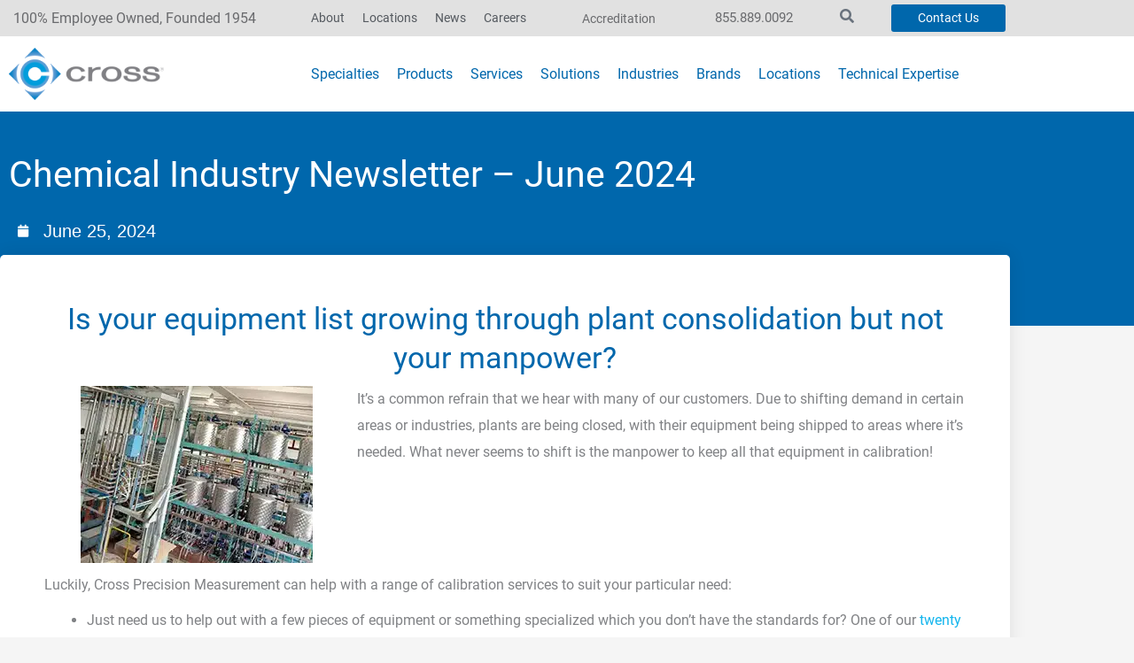

--- FILE ---
content_type: text/html; charset=UTF-8
request_url: https://www.crossco.com/blog/chemical-industry-newsletter-june-2024/
body_size: 68265
content:
<!DOCTYPE html>
<html lang="en-US" prefix="og: https://ogp.me/ns#">
<head>

<!-- Google Tag Manager -->
<script>(function(w,d,s,l,i){w[l]=w[l]||[];w[l].push({'gtm.start':
new Date().getTime(),event:'gtm.js'});var f=d.getElementsByTagName(s)[0],
j=d.createElement(s),dl=l!='dataLayer'?'&l='+l:'';j.async=true;j.src=
'https://www.googletagmanager.com/gtm.js?id='+i+dl;f.parentNode.insertBefore(j,f);
})(window,document,'script','dataLayer','GTM-W8F89GM');</script>
<!-- End Google Tag Manager -->	
	
<meta charset="UTF-8">
<script>
var gform;gform||(document.addEventListener("gform_main_scripts_loaded",function(){gform.scriptsLoaded=!0}),document.addEventListener("gform/theme/scripts_loaded",function(){gform.themeScriptsLoaded=!0}),window.addEventListener("DOMContentLoaded",function(){gform.domLoaded=!0}),gform={domLoaded:!1,scriptsLoaded:!1,themeScriptsLoaded:!1,isFormEditor:()=>"function"==typeof InitializeEditor,callIfLoaded:function(o){return!(!gform.domLoaded||!gform.scriptsLoaded||!gform.themeScriptsLoaded&&!gform.isFormEditor()||(gform.isFormEditor()&&console.warn("The use of gform.initializeOnLoaded() is deprecated in the form editor context and will be removed in Gravity Forms 3.1."),o(),0))},initializeOnLoaded:function(o){gform.callIfLoaded(o)||(document.addEventListener("gform_main_scripts_loaded",()=>{gform.scriptsLoaded=!0,gform.callIfLoaded(o)}),document.addEventListener("gform/theme/scripts_loaded",()=>{gform.themeScriptsLoaded=!0,gform.callIfLoaded(o)}),window.addEventListener("DOMContentLoaded",()=>{gform.domLoaded=!0,gform.callIfLoaded(o)}))},hooks:{action:{},filter:{}},addAction:function(o,r,e,t){gform.addHook("action",o,r,e,t)},addFilter:function(o,r,e,t){gform.addHook("filter",o,r,e,t)},doAction:function(o){gform.doHook("action",o,arguments)},applyFilters:function(o){return gform.doHook("filter",o,arguments)},removeAction:function(o,r){gform.removeHook("action",o,r)},removeFilter:function(o,r,e){gform.removeHook("filter",o,r,e)},addHook:function(o,r,e,t,n){null==gform.hooks[o][r]&&(gform.hooks[o][r]=[]);var d=gform.hooks[o][r];null==n&&(n=r+"_"+d.length),gform.hooks[o][r].push({tag:n,callable:e,priority:t=null==t?10:t})},doHook:function(r,o,e){var t;if(e=Array.prototype.slice.call(e,1),null!=gform.hooks[r][o]&&((o=gform.hooks[r][o]).sort(function(o,r){return o.priority-r.priority}),o.forEach(function(o){"function"!=typeof(t=o.callable)&&(t=window[t]),"action"==r?t.apply(null,e):e[0]=t.apply(null,e)})),"filter"==r)return e[0]},removeHook:function(o,r,t,n){var e;null!=gform.hooks[o][r]&&(e=(e=gform.hooks[o][r]).filter(function(o,r,e){return!!(null!=n&&n!=o.tag||null!=t&&t!=o.priority)}),gform.hooks[o][r]=e)}});
</script>

<meta name="viewport" content="width=device-width, initial-scale=1">
<link rel="profile" href="https://gmpg.org/xfn/11">

<script id="cookie-law-info-gcm-var-js">
var _ckyGcm = {"status":true,"default_settings":[{"analytics":"denied","advertisement":"denied","functional":"denied","necessary":"granted","ad_user_data":"denied","ad_personalization":"denied","regions":"All"}],"wait_for_update":5000,"url_passthrough":false,"ads_data_redaction":false}</script>
<script id="cookie-law-info-gcm-js" type="text/javascript" src="https://www.crossco.com/wp-content/plugins/cookie-law-info/lite/frontend/js/gcm.min.js" data-rocket-defer defer></script> <script data-minify="1" id="cookieyes" type="text/javascript" src="https://www.crossco.com/wp-content/cache/min/1/client_data/735e663a586f256e2e008f26/script.js?ver=1763492852" data-rocket-defer defer></script>
<!-- Search Engine Optimization by Rank Math PRO - https://rankmath.com/ -->
<title>Chemical Industry Newsletter - June 2024 - CrossCo</title>
<link data-rocket-prefetch href="https://www.gstatic.com" rel="dns-prefetch">
<link data-rocket-prefetch href="https://bat.bing.com" rel="dns-prefetch">
<link data-rocket-prefetch href="https://www.googletagmanager.com" rel="dns-prefetch">
<link data-rocket-prefetch href="https://cdnjs.cloudflare.com" rel="dns-prefetch">
<link data-rocket-prefetch href="https://googleads.g.doubleclick.net" rel="dns-prefetch">
<link data-rocket-prefetch href="https://cdn-cookieyes.com" rel="dns-prefetch">
<link crossorigin data-rocket-preload as="font" href="https://www.crossco.com/wp-content/uploads/2021/04/roboto-v27-latin-regular.woff2" rel="preload">
<link crossorigin data-rocket-preload as="font" href="https://www.crossco.com/wp-content/plugins/elementor/assets/lib/font-awesome/webfonts/fa-solid-900.woff2" rel="preload"><link rel="preload" data-rocket-preload as="image" href="https://www.crossco.com/wp-content/uploads/2023/02/Fairbanks-2000-Series-Rail-Scale.jpg" imagesrcset="https://www.crossco.com/wp-content/uploads/2023/02/Fairbanks-2000-Series-Rail-Scale.jpg 996w, https://www.crossco.com/wp-content/uploads/2023/02/Fairbanks-2000-Series-Rail-Scale-300x201.jpg 300w, https://www.crossco.com/wp-content/uploads/2023/02/Fairbanks-2000-Series-Rail-Scale-768x514.jpg 768w" imagesizes="(max-width: 996px) 100vw, 996px" fetchpriority="high">
<meta name="description" content="Chemical Industry Newsletter - June 2024 - CrossCo : Helping Customers Address Their Most Challenging Applications Since 1954"/>
<meta name="robots" content="follow, index, max-snippet:-1, max-video-preview:-1, max-image-preview:large"/>
<link rel="canonical" href="https://www.crossco.com/blog/chemical-industry-newsletter-june-2024/" />
<meta property="og:locale" content="en_US" />
<meta property="og:type" content="article" />
<meta property="og:title" content="Chemical Industry Newsletter - June 2024 - CrossCo" />
<meta property="og:description" content="Chemical Industry Newsletter - June 2024 - CrossCo : Helping Customers Address Their Most Challenging Applications Since 1954" />
<meta property="og:url" content="https://www.crossco.com/blog/chemical-industry-newsletter-june-2024/" />
<meta property="og:site_name" content="CrossCo" />
<meta property="article:publisher" content="https://www.facebook.com/crosscompany1/" />
<meta property="article:tag" content="Industry - Chemical" />
<meta property="article:tag" content="Newsletters" />
<meta property="article:section" content="Company News and Announcements" />
<meta property="og:updated_time" content="2024-06-25T13:35:19-04:00" />
<meta property="og:image" content="https://www.crossco.com/wp-content/uploads/2018/10/Cross-Logo-Horizontal.png" />
<meta property="og:image:secure_url" content="https://www.crossco.com/wp-content/uploads/2018/10/Cross-Logo-Horizontal.png" />
<meta property="og:image:width" content="1304" />
<meta property="og:image:height" content="437" />
<meta property="og:image:alt" content="Cross Logo" />
<meta property="og:image:type" content="image/png" />
<meta name="twitter:card" content="summary_large_image" />
<meta name="twitter:title" content="Chemical Industry Newsletter - June 2024 - CrossCo" />
<meta name="twitter:description" content="Chemical Industry Newsletter - June 2024 - CrossCo : Helping Customers Address Their Most Challenging Applications Since 1954" />
<meta name="twitter:site" content="@crosscompany1" />
<meta name="twitter:creator" content="@crosscompany1" />
<meta name="twitter:image" content="https://www.crossco.com/wp-content/uploads/2018/10/Cross-Logo-Horizontal.png" />
<meta name="twitter:label1" content="Written by" />
<meta name="twitter:data1" content="Hayden Del Grande" />
<meta name="twitter:label2" content="Time to read" />
<meta name="twitter:data2" content="5 minutes" />
<script type="application/ld+json" class="rank-math-schema-pro">{"@context":"https://schema.org","@graph":[{"@type":"BreadcrumbList","@id":"https://www.crossco.com/blog/chemical-industry-newsletter-june-2024/#breadcrumb","itemListElement":[{"@type":"ListItem","position":"1","item":{"@id":"https://www.crossco.com","name":"Home"}},{"@type":"ListItem","position":"2","item":{"@id":"https://www.crossco.com/blog/","name":"Blog"}},{"@type":"ListItem","position":"3","item":{"@id":"https://www.crossco.com/blog/chemical-industry-newsletter-june-2024/","name":"Chemical Industry Newsletter &#8211; June 2024"}}]},{"@type":"","headline":"Chemical Industry Newsletter - June 2024 - CrossCo","datePublished":"2024-06-25T13:35:18-04:00","dateModified":"2024-06-25T13:35:19-04:00","author":{"@type":"Person","name":"Hayden Del Grande"},"description":"It\u2019s a common refrain that we hear with many of our customers. Due to shifting demand in certain areas or industries, plants are being closed, with their equipment being shipped to areas where it\u2019s needed. What never seems to shift is the manpower to keep all that equipment in calibration!","name":"Chemical Industry Newsletter - June 2024 - CrossCo","@id":"https://www.crossco.com/blog/chemical-industry-newsletter-june-2024/#richSnippet","isPartOf":{"@id":"https://www.crossco.com/blog/chemical-industry-newsletter-june-2024/#webpage"},"inLanguage":"en-US","mainEntityOfPage":{"@id":"https://www.crossco.com/blog/chemical-industry-newsletter-june-2024/#webpage"}}]}</script>
<!-- /Rank Math WordPress SEO plugin -->

<link rel='dns-prefetch' href='//cdnjs.cloudflare.com' />
<link rel="alternate" type="application/rss+xml" title="CrossCo &raquo; Feed" href="https://www.crossco.com/feed/" />
<link rel="alternate" type="application/rss+xml" title="CrossCo &raquo; Comments Feed" href="https://www.crossco.com/comments/feed/" />
<link rel="alternate" title="oEmbed (JSON)" type="application/json+oembed" href="https://www.crossco.com/wp-json/oembed/1.0/embed?url=https%3A%2F%2Fwww.crossco.com%2Fblog%2Fchemical-industry-newsletter-june-2024%2F" />
<link rel="alternate" title="oEmbed (XML)" type="text/xml+oembed" href="https://www.crossco.com/wp-json/oembed/1.0/embed?url=https%3A%2F%2Fwww.crossco.com%2Fblog%2Fchemical-industry-newsletter-june-2024%2F&#038;format=xml" />
<style id='wp-img-auto-sizes-contain-inline-css'>
img:is([sizes=auto i],[sizes^="auto," i]){contain-intrinsic-size:3000px 1500px}
/*# sourceURL=wp-img-auto-sizes-contain-inline-css */
</style>
<link rel='stylesheet' id='jet-menu-astra-css' href='https://www.crossco.com/wp-content/plugins/jet-menu/integration/themes/astra/assets/css/style.css?ver=2.4.18' media='all' />
<link rel='stylesheet' id='astra-theme-css-css' href='https://www.crossco.com/wp-content/themes/astra/assets/css/minified/style.min.css?ver=4.12.0' media='all' />
<style id='astra-theme-css-inline-css'>
.ast-no-sidebar .entry-content .alignfull {margin-left: calc( -50vw + 50%);margin-right: calc( -50vw + 50%);max-width: 100vw;width: 100vw;}.ast-no-sidebar .entry-content .alignwide {margin-left: calc(-41vw + 50%);margin-right: calc(-41vw + 50%);max-width: unset;width: unset;}.ast-no-sidebar .entry-content .alignfull .alignfull,.ast-no-sidebar .entry-content .alignfull .alignwide,.ast-no-sidebar .entry-content .alignwide .alignfull,.ast-no-sidebar .entry-content .alignwide .alignwide,.ast-no-sidebar .entry-content .wp-block-column .alignfull,.ast-no-sidebar .entry-content .wp-block-column .alignwide{width: 100%;margin-left: auto;margin-right: auto;}.wp-block-gallery,.blocks-gallery-grid {margin: 0;}.wp-block-separator {max-width: 100px;}.wp-block-separator.is-style-wide,.wp-block-separator.is-style-dots {max-width: none;}.entry-content .has-2-columns .wp-block-column:first-child {padding-right: 10px;}.entry-content .has-2-columns .wp-block-column:last-child {padding-left: 10px;}@media (max-width: 782px) {.entry-content .wp-block-columns .wp-block-column {flex-basis: 100%;}.entry-content .has-2-columns .wp-block-column:first-child {padding-right: 0;}.entry-content .has-2-columns .wp-block-column:last-child {padding-left: 0;}}body .entry-content .wp-block-latest-posts {margin-left: 0;}body .entry-content .wp-block-latest-posts li {list-style: none;}.ast-no-sidebar .ast-container .entry-content .wp-block-latest-posts {margin-left: 0;}.ast-header-break-point .entry-content .alignwide {margin-left: auto;margin-right: auto;}.entry-content .blocks-gallery-item img {margin-bottom: auto;}.wp-block-pullquote {border-top: 4px solid #555d66;border-bottom: 4px solid #555d66;color: #40464d;}:root{--ast-post-nav-space:0;--ast-container-default-xlg-padding:6.67em;--ast-container-default-lg-padding:5.67em;--ast-container-default-slg-padding:4.34em;--ast-container-default-md-padding:3.34em;--ast-container-default-sm-padding:6.67em;--ast-container-default-xs-padding:2.4em;--ast-container-default-xxs-padding:1.4em;--ast-code-block-background:#EEEEEE;--ast-comment-inputs-background:#FAFAFA;--ast-normal-container-width:1200px;--ast-narrow-container-width:750px;--ast-blog-title-font-weight:normal;--ast-blog-meta-weight:inherit;--ast-global-color-primary:var(--ast-global-color-5);--ast-global-color-secondary:var(--ast-global-color-4);--ast-global-color-alternate-background:var(--ast-global-color-7);--ast-global-color-subtle-background:var(--ast-global-color-6);--ast-bg-style-guide:var( --ast-global-color-secondary,--ast-global-color-5 );--ast-shadow-style-guide:0px 0px 4px 0 #00000057;--ast-global-dark-bg-style:#fff;--ast-global-dark-lfs:#fbfbfb;--ast-widget-bg-color:#fafafa;--ast-wc-container-head-bg-color:#fbfbfb;--ast-title-layout-bg:#eeeeee;--ast-search-border-color:#e7e7e7;--ast-lifter-hover-bg:#e6e6e6;--ast-gallery-block-color:#000;--srfm-color-input-label:var(--ast-global-color-2);}html{font-size:125%;}a,.page-title{color:#13b5ed;}a:hover,a:focus{color:#13b5ed;}body,button,input,select,textarea,.ast-button,.ast-custom-button{font-family:-apple-system,BlinkMacSystemFont,Segoe UI,Roboto,Oxygen-Sans,Ubuntu,Cantarell,Helvetica Neue,sans-serif;font-weight:normal;font-size:20px;font-size:1rem;line-height:var(--ast-body-line-height,1.5em);}blockquote{color:#1e1f22;}p,.entry-content p{margin-bottom:0.59em;}h1,h2,h3,h4,h5,h6,.entry-content :where(h1,h2,h3,h4,h5,h6),.site-title,.site-title a{font-family:'Century-Gothic-',century-gothic,sans-serif;font-weight:normal;}.site-title{font-size:35px;font-size:1.75rem;display:block;}.site-header .site-description{font-size:15px;font-size:0.75rem;display:block;}.entry-title{font-size:40px;font-size:2rem;}.archive .ast-article-post .ast-article-inner,.blog .ast-article-post .ast-article-inner,.archive .ast-article-post .ast-article-inner:hover,.blog .ast-article-post .ast-article-inner:hover{overflow:hidden;}h1,.entry-content :where(h1){font-size:60px;font-size:3rem;font-weight:400;font-family:'Century-Gothic-',century-gothic,sans-serif;line-height:1.4em;}h2,.entry-content :where(h2){font-size:42px;font-size:2.1rem;font-weight:400;font-family:'Century-Gothic-',century-gothic,sans-serif;line-height:1.3em;}h3,.entry-content :where(h3){font-size:42px;font-size:2.1rem;font-weight:600;font-family:'Century-Gothic-',century-gothic,sans-serif;line-height:1.3em;}h4,.entry-content :where(h4){font-size:32px;font-size:1.6rem;line-height:1.2em;font-weight:600;font-family:'Century-Gothic-',century-gothic,sans-serif;}h5,.entry-content :where(h5){font-size:28px;font-size:1.4rem;line-height:1.2em;font-weight:600;font-family:'Century-Gothic-',century-gothic,sans-serif;}h6,.entry-content :where(h6){font-size:18px;font-size:0.9rem;line-height:1.25em;font-weight:600;font-family:'Century-Gothic-',century-gothic,sans-serif;}::selection{background-color:#0067ac;color:#ffffff;}body,h1,h2,h3,h4,h5,h6,.entry-title a,.entry-content :where(h1,h2,h3,h4,h5,h6){color:#696a6d;}.tagcloud a:hover,.tagcloud a:focus,.tagcloud a.current-item{color:#000000;border-color:#13b5ed;background-color:#13b5ed;}input:focus,input[type="text"]:focus,input[type="email"]:focus,input[type="url"]:focus,input[type="password"]:focus,input[type="reset"]:focus,input[type="search"]:focus,textarea:focus{border-color:#13b5ed;}input[type="radio"]:checked,input[type=reset],input[type="checkbox"]:checked,input[type="checkbox"]:hover:checked,input[type="checkbox"]:focus:checked,input[type=range]::-webkit-slider-thumb{border-color:#13b5ed;background-color:#13b5ed;box-shadow:none;}.site-footer a:hover + .post-count,.site-footer a:focus + .post-count{background:#13b5ed;border-color:#13b5ed;}.single .nav-links .nav-previous,.single .nav-links .nav-next{color:#13b5ed;}.entry-meta,.entry-meta *{line-height:1.45;color:#13b5ed;}.entry-meta a:not(.ast-button):hover,.entry-meta a:not(.ast-button):hover *,.entry-meta a:not(.ast-button):focus,.entry-meta a:not(.ast-button):focus *,.page-links > .page-link,.page-links .page-link:hover,.post-navigation a:hover{color:#13b5ed;}#cat option,.secondary .calendar_wrap thead a,.secondary .calendar_wrap thead a:visited{color:#13b5ed;}.secondary .calendar_wrap #today,.ast-progress-val span{background:#13b5ed;}.secondary a:hover + .post-count,.secondary a:focus + .post-count{background:#13b5ed;border-color:#13b5ed;}.calendar_wrap #today > a{color:#000000;}.page-links .page-link,.single .post-navigation a{color:#13b5ed;}.ast-search-menu-icon .search-form button.search-submit{padding:0 4px;}.ast-search-menu-icon form.search-form{padding-right:0;}.ast-header-search .ast-search-menu-icon.ast-dropdown-active .search-form,.ast-header-search .ast-search-menu-icon.ast-dropdown-active .search-field:focus{transition:all 0.2s;}.search-form input.search-field:focus{outline:none;}.widget-title,.widget .wp-block-heading{font-size:28px;font-size:1.4rem;color:#696a6d;}.ast-search-menu-icon.slide-search a:focus-visible:focus-visible,.astra-search-icon:focus-visible,#close:focus-visible,a:focus-visible,.ast-menu-toggle:focus-visible,.site .skip-link:focus-visible,.wp-block-loginout input:focus-visible,.wp-block-search.wp-block-search__button-inside .wp-block-search__inside-wrapper,.ast-header-navigation-arrow:focus-visible,.ast-orders-table__row .ast-orders-table__cell:focus-visible,a#ast-apply-coupon:focus-visible,#ast-apply-coupon:focus-visible,#close:focus-visible,.button.search-submit:focus-visible,#search_submit:focus,.normal-search:focus-visible,.ast-header-account-wrap:focus-visible,.astra-cart-drawer-close:focus,.ast-single-variation:focus,.ast-button:focus,.ast-builder-button-wrap:has(.ast-custom-button-link:focus),.ast-builder-button-wrap .ast-custom-button-link:focus{outline-style:dotted;outline-color:inherit;outline-width:thin;}input:focus,input[type="text"]:focus,input[type="email"]:focus,input[type="url"]:focus,input[type="password"]:focus,input[type="reset"]:focus,input[type="search"]:focus,input[type="number"]:focus,textarea:focus,.wp-block-search__input:focus,[data-section="section-header-mobile-trigger"] .ast-button-wrap .ast-mobile-menu-trigger-minimal:focus,.ast-mobile-popup-drawer.active .menu-toggle-close:focus,#ast-scroll-top:focus,#coupon_code:focus,#ast-coupon-code:focus{border-style:dotted;border-color:inherit;border-width:thin;}input{outline:none;}.main-header-menu .menu-link,.ast-header-custom-item a{color:#696a6d;}.main-header-menu .menu-item:hover > .menu-link,.main-header-menu .menu-item:hover > .ast-menu-toggle,.main-header-menu .ast-masthead-custom-menu-items a:hover,.main-header-menu .menu-item.focus > .menu-link,.main-header-menu .menu-item.focus > .ast-menu-toggle,.main-header-menu .current-menu-item > .menu-link,.main-header-menu .current-menu-ancestor > .menu-link,.main-header-menu .current-menu-item > .ast-menu-toggle,.main-header-menu .current-menu-ancestor > .ast-menu-toggle{color:#13b5ed;}.header-main-layout-3 .ast-main-header-bar-alignment{margin-right:auto;}.header-main-layout-2 .site-header-section-left .ast-site-identity{text-align:left;}.ast-logo-title-inline .site-logo-img{padding-right:1em;}.site-logo-img img{ transition:all 0.2s linear;}body .ast-oembed-container *{position:absolute;top:0;width:100%;height:100%;left:0;}body .wp-block-embed-pocket-casts .ast-oembed-container *{position:unset;}.ast-header-break-point .ast-mobile-menu-buttons-minimal.menu-toggle{background:transparent;color:var(--ast-global-color-0);}.ast-header-break-point .ast-mobile-menu-buttons-outline.menu-toggle{background:transparent;border:1px solid var(--ast-global-color-0);color:var(--ast-global-color-0);}.ast-header-break-point .ast-mobile-menu-buttons-fill.menu-toggle{background:var(--ast-global-color-0);color:var(--ast-global-color-5);}.ast-single-post-featured-section + article {margin-top: 2em;}.site-content .ast-single-post-featured-section img {width: 100%;overflow: hidden;object-fit: cover;}.site > .ast-single-related-posts-container {margin-top: 0;}@media (min-width: 769px) {.ast-desktop .ast-container--narrow {max-width: var(--ast-narrow-container-width);margin: 0 auto;}}.ast-page-builder-template .hentry {margin: 0;}.ast-page-builder-template .site-content > .ast-container {max-width: 100%;padding: 0;}.ast-page-builder-template .site .site-content #primary {padding: 0;margin: 0;}.ast-page-builder-template .no-results {text-align: center;margin: 4em auto;}.ast-page-builder-template .ast-pagination {padding: 2em;}.ast-page-builder-template .entry-header.ast-no-title.ast-no-thumbnail {margin-top: 0;}.ast-page-builder-template .entry-header.ast-header-without-markup {margin-top: 0;margin-bottom: 0;}.ast-page-builder-template .entry-header.ast-no-title.ast-no-meta {margin-bottom: 0;}.ast-page-builder-template.single .post-navigation {padding-bottom: 2em;}.ast-page-builder-template.single-post .site-content > .ast-container {max-width: 100%;}.ast-page-builder-template .entry-header {margin-top: 4em;margin-left: auto;margin-right: auto;padding-left: 20px;padding-right: 20px;}.single.ast-page-builder-template .entry-header {padding-left: 20px;padding-right: 20px;}.ast-page-builder-template .ast-archive-description {margin: 4em auto 0;padding-left: 20px;padding-right: 20px;}.ast-page-builder-template.ast-no-sidebar .entry-content .alignwide {margin-left: 0;margin-right: 0;}.footer-adv .footer-adv-overlay{border-top-style:solid;border-top-color:#7a7a7a;}@media( max-width: 420px ) {.single .nav-links .nav-previous,.single .nav-links .nav-next {width: 100%;text-align: center;}}.wp-block-buttons.aligncenter{justify-content:center;}@media (max-width:782px){.entry-content .wp-block-columns .wp-block-column{margin-left:0px;}}.wp-block-image.aligncenter{margin-left:auto;margin-right:auto;}.wp-block-table.aligncenter{margin-left:auto;margin-right:auto;}.wp-block-buttons .wp-block-button.is-style-outline .wp-block-button__link.wp-element-button,.ast-outline-button,.wp-block-uagb-buttons-child .uagb-buttons-repeater.ast-outline-button{border-color:var(--ast-global-color-0);border-top-width:2px;border-right-width:2px;border-bottom-width:2px;border-left-width:2px;font-family:'Roboto',sans-serif;font-weight:400;font-size:15px;font-size:0.75rem;line-height:1em;text-transform:capitalize;border-top-left-radius:3px;border-top-right-radius:3px;border-bottom-right-radius:3px;border-bottom-left-radius:3px;}.wp-block-button.is-style-outline .wp-block-button__link:hover,.wp-block-buttons .wp-block-button.is-style-outline .wp-block-button__link:focus,.wp-block-buttons .wp-block-button.is-style-outline > .wp-block-button__link:not(.has-text-color):hover,.wp-block-buttons .wp-block-button.wp-block-button__link.is-style-outline:not(.has-text-color):hover,.ast-outline-button:hover,.ast-outline-button:focus,.wp-block-uagb-buttons-child .uagb-buttons-repeater.ast-outline-button:hover,.wp-block-uagb-buttons-child .uagb-buttons-repeater.ast-outline-button:focus{background-color:#13b5ed;}.wp-block-button .wp-block-button__link.wp-element-button.is-style-outline:not(.has-background),.wp-block-button.is-style-outline>.wp-block-button__link.wp-element-button:not(.has-background),.ast-outline-button{background-color:var(--ast-global-color-0);}.entry-content[data-ast-blocks-layout] > figure{margin-bottom:1em;}.elementor-widget-container .elementor-loop-container .e-loop-item[data-elementor-type="loop-item"]{width:100%;}@media (max-width:768px){.ast-left-sidebar #content > .ast-container{display:flex;flex-direction:column-reverse;width:100%;}.ast-separate-container .ast-article-post,.ast-separate-container .ast-article-single{padding:1.5em 2.14em;}.ast-author-box img.avatar{margin:20px 0 0 0;}}@media (min-width:769px){.ast-separate-container.ast-right-sidebar #primary,.ast-separate-container.ast-left-sidebar #primary{border:0;}.search-no-results.ast-separate-container #primary{margin-bottom:4em;}}.menu-toggle,button,.ast-button,.ast-custom-button,.button,input#submit,input[type="button"],input[type="submit"],input[type="reset"]{color:var(--ast-global-color-5);border-color:var(--ast-global-color-0);background-color:var(--ast-global-color-0);border-top-left-radius:3px;border-top-right-radius:3px;border-bottom-right-radius:3px;border-bottom-left-radius:3px;padding-top:10px;padding-right:20px;padding-bottom:10px;padding-left:20px;font-family:'Roboto',sans-serif;font-weight:400;font-size:15px;font-size:0.75rem;text-transform:capitalize;}button:focus,.menu-toggle:hover,button:hover,.ast-button:hover,.ast-custom-button:hover .button:hover,.ast-custom-button:hover,input[type=reset]:hover,input[type=reset]:focus,input#submit:hover,input#submit:focus,input[type="button"]:hover,input[type="button"]:focus,input[type="submit"]:hover,input[type="submit"]:focus{color:var(--ast-global-color-5);background-color:#13b5ed;border-color:#13b5ed;}@media (max-width:768px){.ast-mobile-header-stack .main-header-bar .ast-search-menu-icon{display:inline-block;}.ast-header-break-point.ast-header-custom-item-outside .ast-mobile-header-stack .main-header-bar .ast-search-icon{margin:0;}.ast-comment-avatar-wrap img{max-width:2.5em;}.ast-comment-meta{padding:0 1.8888em 1.3333em;}.ast-separate-container .ast-comment-list li.depth-1{padding:1.5em 2.14em;}.ast-separate-container .comment-respond{padding:2em 2.14em;}}@media (min-width:544px){.ast-container{max-width:100%;}}@media (max-width:544px){.ast-separate-container .ast-article-post,.ast-separate-container .ast-article-single,.ast-separate-container .comments-title,.ast-separate-container .ast-archive-description{padding:1.5em 1em;}.ast-separate-container #content .ast-container{padding-left:0.54em;padding-right:0.54em;}.ast-separate-container .ast-comment-list .bypostauthor{padding:.5em;}.ast-search-menu-icon.ast-dropdown-active .search-field{width:170px;}.site-branding img,.site-header .site-logo-img .custom-logo-link img{max-width:100%;}} #ast-mobile-header .ast-site-header-cart-li a{pointer-events:none;}@media (min-width:545px){.ast-page-builder-template .comments-area,.single.ast-page-builder-template .entry-header,.single.ast-page-builder-template .post-navigation,.single.ast-page-builder-template .ast-single-related-posts-container{max-width:1240px;margin-left:auto;margin-right:auto;}}.ast-no-sidebar.ast-separate-container .entry-content .alignfull {margin-left: -6.67em;margin-right: -6.67em;width: auto;}@media (max-width: 1200px) {.ast-no-sidebar.ast-separate-container .entry-content .alignfull {margin-left: -2.4em;margin-right: -2.4em;}}@media (max-width: 768px) {.ast-no-sidebar.ast-separate-container .entry-content .alignfull {margin-left: -2.14em;margin-right: -2.14em;}}@media (max-width: 544px) {.ast-no-sidebar.ast-separate-container .entry-content .alignfull {margin-left: -1em;margin-right: -1em;}}.ast-no-sidebar.ast-separate-container .entry-content .alignwide {margin-left: -20px;margin-right: -20px;}.ast-no-sidebar.ast-separate-container .entry-content .wp-block-column .alignfull,.ast-no-sidebar.ast-separate-container .entry-content .wp-block-column .alignwide {margin-left: auto;margin-right: auto;width: 100%;}@media (max-width:768px){.widget-title{font-size:28px;font-size:1.4rem;}body,button,input,select,textarea,.ast-button,.ast-custom-button{font-size:20px;font-size:1rem;}#secondary,#secondary button,#secondary input,#secondary select,#secondary textarea{font-size:20px;font-size:1rem;}.site-title{display:block;}.site-header .site-description{display:block;}h1,.entry-content :where(h1){font-size:30px;}h2,.entry-content :where(h2){font-size:25px;}h3,.entry-content :where(h3){font-size:29px;}h4,.entry-content :where(h4){font-size:21px;font-size:1.05rem;}}@media (max-width:544px){.widget-title{font-size:25px;font-size:1.3888888888889rem;}body,button,input,select,textarea,.ast-button,.ast-custom-button{font-size:18px;font-size:0.9rem;}#secondary,#secondary button,#secondary input,#secondary select,#secondary textarea{font-size:18px;font-size:0.9rem;}.site-title{display:block;}.site-header .site-description{display:block;}h1,.entry-content :where(h1){font-size:60px;}h2,.entry-content :where(h2){font-size:40px;}h3,.entry-content :where(h3){font-size:24px;}h4,.entry-content :where(h4){font-size:21px;font-size:1.05rem;}h5,.entry-content :where(h5){font-size:18px;font-size:0.9rem;}}@media (max-width:544px){html{font-size:125%;}}@media (min-width:769px){.ast-container{max-width:1240px;}}@font-face {font-family: "Astra";src: url(https://www.crossco.com/wp-content/themes/astra/assets/fonts/astra.woff) format("woff"),url(https://www.crossco.com/wp-content/themes/astra/assets/fonts/astra.ttf) format("truetype"),url(https://www.crossco.com/wp-content/themes/astra/assets/fonts/astra.svg#astra) format("svg");font-weight: normal;font-style: normal;font-display: fallback;}@media (max-width:921px) {.main-header-bar .main-header-bar-navigation{display:none;}}.ast-desktop .main-header-menu.submenu-with-border .sub-menu,.ast-desktop .main-header-menu.submenu-with-border .astra-full-megamenu-wrapper{border-color:#0067ac;}.ast-desktop .main-header-menu.submenu-with-border .sub-menu{border-top-width:2px;border-style:solid;}.ast-desktop .main-header-menu.submenu-with-border .sub-menu .sub-menu{top:-2px;}.ast-desktop .main-header-menu.submenu-with-border .sub-menu .menu-link,.ast-desktop .main-header-menu.submenu-with-border .children .menu-link{border-bottom-width:0px;border-style:solid;border-color:#eaeaea;}@media (min-width:769px){.main-header-menu .sub-menu .menu-item.ast-left-align-sub-menu:hover > .sub-menu,.main-header-menu .sub-menu .menu-item.ast-left-align-sub-menu.focus > .sub-menu{margin-left:-0px;}}.ast-small-footer{border-top-style:solid;border-top-width:1px;border-top-color:#7a7a7a;}.ast-small-footer-wrap{text-align:center;}.site .comments-area{padding-bottom:3em;}.ast-header-break-point.ast-header-custom-item-inside .main-header-bar .main-header-bar-navigation .ast-search-icon {display: none;}.ast-header-break-point.ast-header-custom-item-inside .main-header-bar .ast-search-menu-icon .search-form {padding: 0;display: block;overflow: hidden;}.ast-header-break-point .ast-header-custom-item .widget:last-child {margin-bottom: 1em;}.ast-header-custom-item .widget {margin: 0.5em;display: inline-block;vertical-align: middle;}.ast-header-custom-item .widget p {margin-bottom: 0;}.ast-header-custom-item .widget li {width: auto;}.ast-header-custom-item-inside .button-custom-menu-item .menu-link {display: none;}.ast-header-custom-item-inside.ast-header-break-point .button-custom-menu-item .ast-custom-button-link {display: none;}.ast-header-custom-item-inside.ast-header-break-point .button-custom-menu-item .menu-link {display: block;}.ast-header-break-point.ast-header-custom-item-outside .main-header-bar .ast-search-icon {margin-right: 1em;}.ast-header-break-point.ast-header-custom-item-inside .main-header-bar .ast-search-menu-icon .search-field,.ast-header-break-point.ast-header-custom-item-inside .main-header-bar .ast-search-menu-icon.ast-inline-search .search-field {width: 100%;padding-right: 5.5em;}.ast-header-break-point.ast-header-custom-item-inside .main-header-bar .ast-search-menu-icon .search-submit {display: block;position: absolute;height: 100%;top: 0;right: 0;padding: 0 1em;border-radius: 0;}.ast-header-break-point .ast-header-custom-item .ast-masthead-custom-menu-items {padding-left: 20px;padding-right: 20px;margin-bottom: 1em;margin-top: 1em;}.ast-header-custom-item-inside.ast-header-break-point .button-custom-menu-item {padding-left: 0;padding-right: 0;margin-top: 0;margin-bottom: 0;}.astra-icon-down_arrow::after {content: "\e900";font-family: Astra;}.astra-icon-close::after {content: "\e5cd";font-family: Astra;}.astra-icon-drag_handle::after {content: "\e25d";font-family: Astra;}.astra-icon-format_align_justify::after {content: "\e235";font-family: Astra;}.astra-icon-menu::after {content: "\e5d2";font-family: Astra;}.astra-icon-reorder::after {content: "\e8fe";font-family: Astra;}.astra-icon-search::after {content: "\e8b6";font-family: Astra;}.astra-icon-zoom_in::after {content: "\e56b";font-family: Astra;}.astra-icon-check-circle::after {content: "\e901";font-family: Astra;}.astra-icon-shopping-cart::after {content: "\f07a";font-family: Astra;}.astra-icon-shopping-bag::after {content: "\f290";font-family: Astra;}.astra-icon-shopping-basket::after {content: "\f291";font-family: Astra;}.astra-icon-circle-o::after {content: "\e903";font-family: Astra;}.astra-icon-certificate::after {content: "\e902";font-family: Astra;}blockquote {padding: 1.2em;}:root .has-ast-global-color-0-color{color:var(--ast-global-color-0);}:root .has-ast-global-color-0-background-color{background-color:var(--ast-global-color-0);}:root .wp-block-button .has-ast-global-color-0-color{color:var(--ast-global-color-0);}:root .wp-block-button .has-ast-global-color-0-background-color{background-color:var(--ast-global-color-0);}:root .has-ast-global-color-1-color{color:var(--ast-global-color-1);}:root .has-ast-global-color-1-background-color{background-color:var(--ast-global-color-1);}:root .wp-block-button .has-ast-global-color-1-color{color:var(--ast-global-color-1);}:root .wp-block-button .has-ast-global-color-1-background-color{background-color:var(--ast-global-color-1);}:root .has-ast-global-color-2-color{color:var(--ast-global-color-2);}:root .has-ast-global-color-2-background-color{background-color:var(--ast-global-color-2);}:root .wp-block-button .has-ast-global-color-2-color{color:var(--ast-global-color-2);}:root .wp-block-button .has-ast-global-color-2-background-color{background-color:var(--ast-global-color-2);}:root .has-ast-global-color-3-color{color:var(--ast-global-color-3);}:root .has-ast-global-color-3-background-color{background-color:var(--ast-global-color-3);}:root .wp-block-button .has-ast-global-color-3-color{color:var(--ast-global-color-3);}:root .wp-block-button .has-ast-global-color-3-background-color{background-color:var(--ast-global-color-3);}:root .has-ast-global-color-4-color{color:var(--ast-global-color-4);}:root .has-ast-global-color-4-background-color{background-color:var(--ast-global-color-4);}:root .wp-block-button .has-ast-global-color-4-color{color:var(--ast-global-color-4);}:root .wp-block-button .has-ast-global-color-4-background-color{background-color:var(--ast-global-color-4);}:root .has-ast-global-color-5-color{color:var(--ast-global-color-5);}:root .has-ast-global-color-5-background-color{background-color:var(--ast-global-color-5);}:root .wp-block-button .has-ast-global-color-5-color{color:var(--ast-global-color-5);}:root .wp-block-button .has-ast-global-color-5-background-color{background-color:var(--ast-global-color-5);}:root .has-ast-global-color-6-color{color:var(--ast-global-color-6);}:root .has-ast-global-color-6-background-color{background-color:var(--ast-global-color-6);}:root .wp-block-button .has-ast-global-color-6-color{color:var(--ast-global-color-6);}:root .wp-block-button .has-ast-global-color-6-background-color{background-color:var(--ast-global-color-6);}:root .has-ast-global-color-7-color{color:var(--ast-global-color-7);}:root .has-ast-global-color-7-background-color{background-color:var(--ast-global-color-7);}:root .wp-block-button .has-ast-global-color-7-color{color:var(--ast-global-color-7);}:root .wp-block-button .has-ast-global-color-7-background-color{background-color:var(--ast-global-color-7);}:root .has-ast-global-color-8-color{color:var(--ast-global-color-8);}:root .has-ast-global-color-8-background-color{background-color:var(--ast-global-color-8);}:root .wp-block-button .has-ast-global-color-8-color{color:var(--ast-global-color-8);}:root .wp-block-button .has-ast-global-color-8-background-color{background-color:var(--ast-global-color-8);}:root{--ast-global-color-0:#0170B9;--ast-global-color-1:#3a3a3a;--ast-global-color-2:#3a3a3a;--ast-global-color-3:#4B4F58;--ast-global-color-4:#F5F5F5;--ast-global-color-5:#FFFFFF;--ast-global-color-6:#E5E5E5;--ast-global-color-7:#424242;--ast-global-color-8:#000000;}:root {--ast-border-color : #dddddd;}.ast-single-entry-banner {-js-display: flex;display: flex;flex-direction: column;justify-content: center;text-align: center;position: relative;background: var(--ast-title-layout-bg);}.ast-single-entry-banner[data-banner-layout="layout-1"] {max-width: 1200px;background: inherit;padding: 20px 0;}.ast-single-entry-banner[data-banner-width-type="custom"] {margin: 0 auto;width: 100%;}.ast-single-entry-banner + .site-content .entry-header {margin-bottom: 0;}.site .ast-author-avatar {--ast-author-avatar-size: ;}a.ast-underline-text {text-decoration: underline;}.ast-container > .ast-terms-link {position: relative;display: block;}a.ast-button.ast-badge-tax {padding: 4px 8px;border-radius: 3px;font-size: inherit;}header.entry-header{text-align:left;}header.entry-header .entry-title{color:#13b5ed;font-size:30px;font-size:1.5rem;}header.entry-header > *:not(:last-child){margin-bottom:10px;}@media (max-width:768px){header.entry-header{text-align:left;}}@media (max-width:544px){header.entry-header{text-align:left;}}.ast-archive-entry-banner {-js-display: flex;display: flex;flex-direction: column;justify-content: center;text-align: center;position: relative;background: var(--ast-title-layout-bg);}.ast-archive-entry-banner[data-banner-width-type="custom"] {margin: 0 auto;width: 100%;}.ast-archive-entry-banner[data-banner-layout="layout-1"] {background: inherit;padding: 20px 0;text-align: left;}body.archive .ast-archive-description{max-width:1200px;width:100%;text-align:left;padding-top:3em;padding-right:3em;padding-bottom:3em;padding-left:3em;}body.archive .ast-archive-description *{color:#bcbec0;}body.archive .ast-archive-description .ast-archive-title,body.archive .ast-archive-description .ast-archive-title *{color:#13b5ed;font-size:40px;font-size:2rem;text-transform:capitalize;}body.archive .ast-archive-description > *:not(:last-child){margin-bottom:10px;}@media (max-width:768px){body.archive .ast-archive-description{text-align:left;}}@media (max-width:544px){body.archive .ast-archive-description{text-align:left;}}@media (min-width:768px){.ast-theme-transparent-header #masthead{position:absolute;left:0;right:0;}.ast-theme-transparent-header .main-header-bar,.ast-theme-transparent-header.ast-header-break-point .main-header-bar{background:none;}body.elementor-editor-active.ast-theme-transparent-header #masthead,.fl-builder-edit .ast-theme-transparent-header #masthead,body.vc_editor.ast-theme-transparent-header #masthead,body.brz-ed.ast-theme-transparent-header #masthead{z-index:0;}.ast-header-break-point.ast-replace-site-logo-transparent.ast-theme-transparent-header .custom-mobile-logo-link{display:none;}.ast-header-break-point.ast-replace-site-logo-transparent.ast-theme-transparent-header .transparent-custom-logo{display:inline-block;}.ast-theme-transparent-header .ast-above-header,.ast-theme-transparent-header .ast-above-header.ast-above-header-bar{background-image:none;background-color:transparent;}.ast-theme-transparent-header .ast-below-header,.ast-theme-transparent-header .ast-below-header.ast-below-header-bar{background-image:none;background-color:transparent;}}.ast-theme-transparent-header .ast-builder-menu .main-header-menu .menu-item .sub-menu .menu-link,.ast-theme-transparent-header .main-header-menu .menu-item .sub-menu .menu-link{background-color:transparent;}@media (max-width:768px){.ast-theme-transparent-header #masthead{position:absolute;left:0;right:0;}.ast-theme-transparent-header .main-header-bar,.ast-theme-transparent-header.ast-header-break-point .main-header-bar{background:none;}body.elementor-editor-active.ast-theme-transparent-header #masthead,.fl-builder-edit .ast-theme-transparent-header #masthead,body.vc_editor.ast-theme-transparent-header #masthead,body.brz-ed.ast-theme-transparent-header #masthead{z-index:0;}.ast-header-break-point.ast-replace-site-logo-transparent.ast-theme-transparent-header .custom-mobile-logo-link{display:none;}.ast-header-break-point.ast-replace-site-logo-transparent.ast-theme-transparent-header .transparent-custom-logo{display:inline-block;}.ast-theme-transparent-header .ast-above-header,.ast-theme-transparent-header .ast-above-header.ast-above-header-bar{background-image:none;background-color:transparent;}.ast-theme-transparent-header .ast-below-header,.ast-theme-transparent-header .ast-below-header.ast-below-header-bar{background-image:none;background-color:transparent;}}.ast-theme-transparent-header .main-header-bar,.ast-theme-transparent-header.ast-header-break-point .main-header-bar{border-bottom-style:none;}.ast-breadcrumbs .trail-browse,.ast-breadcrumbs .trail-items,.ast-breadcrumbs .trail-items li{display:inline-block;margin:0;padding:0;border:none;background:inherit;text-indent:0;text-decoration:none;}.ast-breadcrumbs .trail-browse{font-size:inherit;font-style:inherit;font-weight:inherit;color:inherit;}.ast-breadcrumbs .trail-items{list-style:none;}.trail-items li::after{padding:0 0.3em;content:"\00bb";}.trail-items li:last-of-type::after{display:none;}.trail-items li::after{content:"»";}.ast-breadcrumbs-wrapper a{color:rgba(19,181,237,0.49);}.ast-breadcrumbs-wrapper .last{color:#bcbec0;}.ast-breadcrumbs-wrapper a:hover{color:rgba(0,103,172,0.5);}.ast-breadcrumbs-wrapper .separator{color:#bcbec0;}.ast-breadcrumbs-wrapper a,.ast-breadcrumbs-wrapper .last,.ast-breadcrumbs-wrapper .separator{font-size:10px;font-size:0.5rem;}.ast-breadcrumbs-wrapper{text-align:left;}.ast-header-breadcrumb{padding-top:10px;padding-bottom:10px;width:100%;}.ast-default-menu-enable.ast-main-header-nav-open.ast-header-break-point .main-header-bar.ast-header-breadcrumb,.ast-main-header-nav-open .main-header-bar.ast-header-breadcrumb{padding-top:1em;padding-bottom:1em;}.ast-header-break-point .main-header-bar.ast-header-breadcrumb{border-bottom-width:1px;border-bottom-color:#eaeaea;border-bottom-style:solid;}.ast-breadcrumbs-wrapper{line-height:1.4;}.ast-breadcrumbs-wrapper .rank-math-breadcrumb p{margin-bottom:0px;}.ast-breadcrumbs-wrapper{display:block;width:100%;}h1,h2,h3,h4,h5,h6,.entry-content :where(h1,h2,h3,h4,h5,h6){color:var(--ast-global-color-2);}.elementor-widget-heading .elementor-heading-title{margin:0;}.elementor-page .ast-menu-toggle{color:unset !important;background:unset !important;}.elementor-post.elementor-grid-item.hentry{margin-bottom:0;}.woocommerce div.product .elementor-element.elementor-products-grid .related.products ul.products li.product,.elementor-element .elementor-wc-products .woocommerce[class*='columns-'] ul.products li.product{width:auto;margin:0;float:none;}body .elementor hr{background-color:#ccc;margin:0;}.ast-left-sidebar .elementor-section.elementor-section-stretched,.ast-right-sidebar .elementor-section.elementor-section-stretched{max-width:100%;left:0 !important;}.elementor-posts-container [CLASS*="ast-width-"]{width:100%;}.elementor-template-full-width .ast-container{display:block;}.elementor-screen-only,.screen-reader-text,.screen-reader-text span,.ui-helper-hidden-accessible{top:0 !important;}@media (max-width:544px){.elementor-element .elementor-wc-products .woocommerce[class*="columns-"] ul.products li.product{width:auto;margin:0;}.elementor-element .woocommerce .woocommerce-result-count{float:none;}}.ast-header-break-point .main-header-bar{border-bottom-width:1px;}@media (min-width:769px){.main-header-bar{border-bottom-width:1px;}}.main-header-menu .menu-item, #astra-footer-menu .menu-item, .main-header-bar .ast-masthead-custom-menu-items{-js-display:flex;display:flex;-webkit-box-pack:center;-webkit-justify-content:center;-moz-box-pack:center;-ms-flex-pack:center;justify-content:center;-webkit-box-orient:vertical;-webkit-box-direction:normal;-webkit-flex-direction:column;-moz-box-orient:vertical;-moz-box-direction:normal;-ms-flex-direction:column;flex-direction:column;}.main-header-menu > .menu-item > .menu-link, #astra-footer-menu > .menu-item > .menu-link{height:100%;-webkit-box-align:center;-webkit-align-items:center;-moz-box-align:center;-ms-flex-align:center;align-items:center;-js-display:flex;display:flex;}.ast-primary-menu-disabled .main-header-bar .ast-masthead-custom-menu-items{flex:unset;}.header-main-layout-1 .ast-flex.main-header-container, .header-main-layout-3 .ast-flex.main-header-container{-webkit-align-content:center;-ms-flex-line-pack:center;align-content:center;-webkit-box-align:center;-webkit-align-items:center;-moz-box-align:center;-ms-flex-align:center;align-items:center;}.main-header-menu .sub-menu .menu-item.menu-item-has-children > .menu-link:after{position:absolute;right:1em;top:50%;transform:translate(0,-50%) rotate(270deg);}.ast-header-break-point .main-header-bar .main-header-bar-navigation .page_item_has_children > .ast-menu-toggle::before, .ast-header-break-point .main-header-bar .main-header-bar-navigation .menu-item-has-children > .ast-menu-toggle::before, .ast-mobile-popup-drawer .main-header-bar-navigation .menu-item-has-children>.ast-menu-toggle::before, .ast-header-break-point .ast-mobile-header-wrap .main-header-bar-navigation .menu-item-has-children > .ast-menu-toggle::before{font-weight:bold;content:"\e900";font-family:Astra;text-decoration:inherit;display:inline-block;}.ast-header-break-point .main-navigation ul.sub-menu .menu-item .menu-link:before{content:"\e900";font-family:Astra;font-size:.65em;text-decoration:inherit;display:inline-block;transform:translate(0, -2px) rotateZ(270deg);margin-right:5px;}.widget_search .search-form:after{font-family:Astra;font-size:1.2em;font-weight:normal;content:"\e8b6";position:absolute;top:50%;right:15px;transform:translate(0, -50%);}.astra-search-icon::before{content:"\e8b6";font-family:Astra;font-style:normal;font-weight:normal;text-decoration:inherit;text-align:center;-webkit-font-smoothing:antialiased;-moz-osx-font-smoothing:grayscale;z-index:3;}.main-header-bar .main-header-bar-navigation .page_item_has_children > a:after, .main-header-bar .main-header-bar-navigation .menu-item-has-children > a:after, .menu-item-has-children .ast-header-navigation-arrow:after{content:"\e900";display:inline-block;font-family:Astra;font-size:.6rem;font-weight:bold;text-rendering:auto;-webkit-font-smoothing:antialiased;-moz-osx-font-smoothing:grayscale;margin-left:10px;line-height:normal;}.menu-item-has-children .sub-menu .ast-header-navigation-arrow:after{margin-left:0;}.ast-mobile-popup-drawer .main-header-bar-navigation .ast-submenu-expanded>.ast-menu-toggle::before{transform:rotateX(180deg);}.ast-header-break-point .main-header-bar-navigation .menu-item-has-children > .menu-link:after{display:none;}@media (min-width:769px){.ast-builder-menu .main-navigation > ul > li:last-child a{margin-right:0;}}.ast-separate-container .ast-article-inner{background-color:#ffffff;background-image:none;}.ast-separate-container .ast-article-single:not(.ast-related-post), .ast-separate-container .error-404, .ast-separate-container .no-results, .single.ast-separate-container  .ast-author-meta, .ast-separate-container .related-posts-title-wrapper, .ast-separate-container .comments-count-wrapper, .ast-box-layout.ast-plain-container .site-content, .ast-padded-layout.ast-plain-container .site-content, .ast-separate-container .ast-archive-description, .ast-separate-container .comments-area .comment-respond, .ast-separate-container .comments-area .ast-comment-list li, .ast-separate-container .comments-area .comments-title{background-color:#ffffff;background-image:none;}.ast-separate-container.ast-two-container #secondary .widget{background-color:#ffffff;background-image:none;}:root{--e-global-color-astglobalcolor0:#0170B9;--e-global-color-astglobalcolor1:#3a3a3a;--e-global-color-astglobalcolor2:#3a3a3a;--e-global-color-astglobalcolor3:#4B4F58;--e-global-color-astglobalcolor4:#F5F5F5;--e-global-color-astglobalcolor5:#FFFFFF;--e-global-color-astglobalcolor6:#E5E5E5;--e-global-color-astglobalcolor7:#424242;--e-global-color-astglobalcolor8:#000000;}
/*# sourceURL=astra-theme-css-inline-css */
</style>
<link rel='stylesheet' id='astra-menu-animation-css' href='https://www.crossco.com/wp-content/themes/astra/assets/css/minified/menu-animation.min.css?ver=4.12.0' media='all' />
<link rel='stylesheet' id='font-awesome-css' href='https://cdnjs.cloudflare.com/ajax/libs/font-awesome/4.7.0/css/font-awesome.min.css?ver=6.9' media='all' />
<style id='wp-emoji-styles-inline-css'>

	img.wp-smiley, img.emoji {
		display: inline !important;
		border: none !important;
		box-shadow: none !important;
		height: 1em !important;
		width: 1em !important;
		margin: 0 0.07em !important;
		vertical-align: -0.1em !important;
		background: none !important;
		padding: 0 !important;
	}
/*# sourceURL=wp-emoji-styles-inline-css */
</style>
<style id='safe-svg-svg-icon-style-inline-css'>
.safe-svg-cover{text-align:center}.safe-svg-cover .safe-svg-inside{display:inline-block;max-width:100%}.safe-svg-cover svg{fill:currentColor;height:100%;max-height:100%;max-width:100%;width:100%}

/*# sourceURL=https://www.crossco.com/wp-content/plugins/safe-svg/dist/safe-svg-block-frontend.css */
</style>
<style id='global-styles-inline-css'>
:root{--wp--preset--aspect-ratio--square: 1;--wp--preset--aspect-ratio--4-3: 4/3;--wp--preset--aspect-ratio--3-4: 3/4;--wp--preset--aspect-ratio--3-2: 3/2;--wp--preset--aspect-ratio--2-3: 2/3;--wp--preset--aspect-ratio--16-9: 16/9;--wp--preset--aspect-ratio--9-16: 9/16;--wp--preset--color--black: #000000;--wp--preset--color--cyan-bluish-gray: #abb8c3;--wp--preset--color--white: #ffffff;--wp--preset--color--pale-pink: #f78da7;--wp--preset--color--vivid-red: #cf2e2e;--wp--preset--color--luminous-vivid-orange: #ff6900;--wp--preset--color--luminous-vivid-amber: #fcb900;--wp--preset--color--light-green-cyan: #7bdcb5;--wp--preset--color--vivid-green-cyan: #00d084;--wp--preset--color--pale-cyan-blue: #8ed1fc;--wp--preset--color--vivid-cyan-blue: #0693e3;--wp--preset--color--vivid-purple: #9b51e0;--wp--preset--color--ast-global-color-0: var(--ast-global-color-0);--wp--preset--color--ast-global-color-1: var(--ast-global-color-1);--wp--preset--color--ast-global-color-2: var(--ast-global-color-2);--wp--preset--color--ast-global-color-3: var(--ast-global-color-3);--wp--preset--color--ast-global-color-4: var(--ast-global-color-4);--wp--preset--color--ast-global-color-5: var(--ast-global-color-5);--wp--preset--color--ast-global-color-6: var(--ast-global-color-6);--wp--preset--color--ast-global-color-7: var(--ast-global-color-7);--wp--preset--color--ast-global-color-8: var(--ast-global-color-8);--wp--preset--gradient--vivid-cyan-blue-to-vivid-purple: linear-gradient(135deg,rgb(6,147,227) 0%,rgb(155,81,224) 100%);--wp--preset--gradient--light-green-cyan-to-vivid-green-cyan: linear-gradient(135deg,rgb(122,220,180) 0%,rgb(0,208,130) 100%);--wp--preset--gradient--luminous-vivid-amber-to-luminous-vivid-orange: linear-gradient(135deg,rgb(252,185,0) 0%,rgb(255,105,0) 100%);--wp--preset--gradient--luminous-vivid-orange-to-vivid-red: linear-gradient(135deg,rgb(255,105,0) 0%,rgb(207,46,46) 100%);--wp--preset--gradient--very-light-gray-to-cyan-bluish-gray: linear-gradient(135deg,rgb(238,238,238) 0%,rgb(169,184,195) 100%);--wp--preset--gradient--cool-to-warm-spectrum: linear-gradient(135deg,rgb(74,234,220) 0%,rgb(151,120,209) 20%,rgb(207,42,186) 40%,rgb(238,44,130) 60%,rgb(251,105,98) 80%,rgb(254,248,76) 100%);--wp--preset--gradient--blush-light-purple: linear-gradient(135deg,rgb(255,206,236) 0%,rgb(152,150,240) 100%);--wp--preset--gradient--blush-bordeaux: linear-gradient(135deg,rgb(254,205,165) 0%,rgb(254,45,45) 50%,rgb(107,0,62) 100%);--wp--preset--gradient--luminous-dusk: linear-gradient(135deg,rgb(255,203,112) 0%,rgb(199,81,192) 50%,rgb(65,88,208) 100%);--wp--preset--gradient--pale-ocean: linear-gradient(135deg,rgb(255,245,203) 0%,rgb(182,227,212) 50%,rgb(51,167,181) 100%);--wp--preset--gradient--electric-grass: linear-gradient(135deg,rgb(202,248,128) 0%,rgb(113,206,126) 100%);--wp--preset--gradient--midnight: linear-gradient(135deg,rgb(2,3,129) 0%,rgb(40,116,252) 100%);--wp--preset--font-size--small: 13px;--wp--preset--font-size--medium: 20px;--wp--preset--font-size--large: 36px;--wp--preset--font-size--x-large: 42px;--wp--preset--spacing--20: 0.44rem;--wp--preset--spacing--30: 0.67rem;--wp--preset--spacing--40: 1rem;--wp--preset--spacing--50: 1.5rem;--wp--preset--spacing--60: 2.25rem;--wp--preset--spacing--70: 3.38rem;--wp--preset--spacing--80: 5.06rem;--wp--preset--shadow--natural: 6px 6px 9px rgba(0, 0, 0, 0.2);--wp--preset--shadow--deep: 12px 12px 50px rgba(0, 0, 0, 0.4);--wp--preset--shadow--sharp: 6px 6px 0px rgba(0, 0, 0, 0.2);--wp--preset--shadow--outlined: 6px 6px 0px -3px rgb(255, 255, 255), 6px 6px rgb(0, 0, 0);--wp--preset--shadow--crisp: 6px 6px 0px rgb(0, 0, 0);}:root { --wp--style--global--content-size: var(--wp--custom--ast-content-width-size);--wp--style--global--wide-size: var(--wp--custom--ast-wide-width-size); }:where(body) { margin: 0; }.wp-site-blocks > .alignleft { float: left; margin-right: 2em; }.wp-site-blocks > .alignright { float: right; margin-left: 2em; }.wp-site-blocks > .aligncenter { justify-content: center; margin-left: auto; margin-right: auto; }:where(.wp-site-blocks) > * { margin-block-start: 24px; margin-block-end: 0; }:where(.wp-site-blocks) > :first-child { margin-block-start: 0; }:where(.wp-site-blocks) > :last-child { margin-block-end: 0; }:root { --wp--style--block-gap: 24px; }:root :where(.is-layout-flow) > :first-child{margin-block-start: 0;}:root :where(.is-layout-flow) > :last-child{margin-block-end: 0;}:root :where(.is-layout-flow) > *{margin-block-start: 24px;margin-block-end: 0;}:root :where(.is-layout-constrained) > :first-child{margin-block-start: 0;}:root :where(.is-layout-constrained) > :last-child{margin-block-end: 0;}:root :where(.is-layout-constrained) > *{margin-block-start: 24px;margin-block-end: 0;}:root :where(.is-layout-flex){gap: 24px;}:root :where(.is-layout-grid){gap: 24px;}.is-layout-flow > .alignleft{float: left;margin-inline-start: 0;margin-inline-end: 2em;}.is-layout-flow > .alignright{float: right;margin-inline-start: 2em;margin-inline-end: 0;}.is-layout-flow > .aligncenter{margin-left: auto !important;margin-right: auto !important;}.is-layout-constrained > .alignleft{float: left;margin-inline-start: 0;margin-inline-end: 2em;}.is-layout-constrained > .alignright{float: right;margin-inline-start: 2em;margin-inline-end: 0;}.is-layout-constrained > .aligncenter{margin-left: auto !important;margin-right: auto !important;}.is-layout-constrained > :where(:not(.alignleft):not(.alignright):not(.alignfull)){max-width: var(--wp--style--global--content-size);margin-left: auto !important;margin-right: auto !important;}.is-layout-constrained > .alignwide{max-width: var(--wp--style--global--wide-size);}body .is-layout-flex{display: flex;}.is-layout-flex{flex-wrap: wrap;align-items: center;}.is-layout-flex > :is(*, div){margin: 0;}body .is-layout-grid{display: grid;}.is-layout-grid > :is(*, div){margin: 0;}body{padding-top: 0px;padding-right: 0px;padding-bottom: 0px;padding-left: 0px;}a:where(:not(.wp-element-button)){text-decoration: none;}:root :where(.wp-element-button, .wp-block-button__link){background-color: #32373c;border-width: 0;color: #fff;font-family: inherit;font-size: inherit;font-style: inherit;font-weight: inherit;letter-spacing: inherit;line-height: inherit;padding-top: calc(0.667em + 2px);padding-right: calc(1.333em + 2px);padding-bottom: calc(0.667em + 2px);padding-left: calc(1.333em + 2px);text-decoration: none;text-transform: inherit;}.has-black-color{color: var(--wp--preset--color--black) !important;}.has-cyan-bluish-gray-color{color: var(--wp--preset--color--cyan-bluish-gray) !important;}.has-white-color{color: var(--wp--preset--color--white) !important;}.has-pale-pink-color{color: var(--wp--preset--color--pale-pink) !important;}.has-vivid-red-color{color: var(--wp--preset--color--vivid-red) !important;}.has-luminous-vivid-orange-color{color: var(--wp--preset--color--luminous-vivid-orange) !important;}.has-luminous-vivid-amber-color{color: var(--wp--preset--color--luminous-vivid-amber) !important;}.has-light-green-cyan-color{color: var(--wp--preset--color--light-green-cyan) !important;}.has-vivid-green-cyan-color{color: var(--wp--preset--color--vivid-green-cyan) !important;}.has-pale-cyan-blue-color{color: var(--wp--preset--color--pale-cyan-blue) !important;}.has-vivid-cyan-blue-color{color: var(--wp--preset--color--vivid-cyan-blue) !important;}.has-vivid-purple-color{color: var(--wp--preset--color--vivid-purple) !important;}.has-ast-global-color-0-color{color: var(--wp--preset--color--ast-global-color-0) !important;}.has-ast-global-color-1-color{color: var(--wp--preset--color--ast-global-color-1) !important;}.has-ast-global-color-2-color{color: var(--wp--preset--color--ast-global-color-2) !important;}.has-ast-global-color-3-color{color: var(--wp--preset--color--ast-global-color-3) !important;}.has-ast-global-color-4-color{color: var(--wp--preset--color--ast-global-color-4) !important;}.has-ast-global-color-5-color{color: var(--wp--preset--color--ast-global-color-5) !important;}.has-ast-global-color-6-color{color: var(--wp--preset--color--ast-global-color-6) !important;}.has-ast-global-color-7-color{color: var(--wp--preset--color--ast-global-color-7) !important;}.has-ast-global-color-8-color{color: var(--wp--preset--color--ast-global-color-8) !important;}.has-black-background-color{background-color: var(--wp--preset--color--black) !important;}.has-cyan-bluish-gray-background-color{background-color: var(--wp--preset--color--cyan-bluish-gray) !important;}.has-white-background-color{background-color: var(--wp--preset--color--white) !important;}.has-pale-pink-background-color{background-color: var(--wp--preset--color--pale-pink) !important;}.has-vivid-red-background-color{background-color: var(--wp--preset--color--vivid-red) !important;}.has-luminous-vivid-orange-background-color{background-color: var(--wp--preset--color--luminous-vivid-orange) !important;}.has-luminous-vivid-amber-background-color{background-color: var(--wp--preset--color--luminous-vivid-amber) !important;}.has-light-green-cyan-background-color{background-color: var(--wp--preset--color--light-green-cyan) !important;}.has-vivid-green-cyan-background-color{background-color: var(--wp--preset--color--vivid-green-cyan) !important;}.has-pale-cyan-blue-background-color{background-color: var(--wp--preset--color--pale-cyan-blue) !important;}.has-vivid-cyan-blue-background-color{background-color: var(--wp--preset--color--vivid-cyan-blue) !important;}.has-vivid-purple-background-color{background-color: var(--wp--preset--color--vivid-purple) !important;}.has-ast-global-color-0-background-color{background-color: var(--wp--preset--color--ast-global-color-0) !important;}.has-ast-global-color-1-background-color{background-color: var(--wp--preset--color--ast-global-color-1) !important;}.has-ast-global-color-2-background-color{background-color: var(--wp--preset--color--ast-global-color-2) !important;}.has-ast-global-color-3-background-color{background-color: var(--wp--preset--color--ast-global-color-3) !important;}.has-ast-global-color-4-background-color{background-color: var(--wp--preset--color--ast-global-color-4) !important;}.has-ast-global-color-5-background-color{background-color: var(--wp--preset--color--ast-global-color-5) !important;}.has-ast-global-color-6-background-color{background-color: var(--wp--preset--color--ast-global-color-6) !important;}.has-ast-global-color-7-background-color{background-color: var(--wp--preset--color--ast-global-color-7) !important;}.has-ast-global-color-8-background-color{background-color: var(--wp--preset--color--ast-global-color-8) !important;}.has-black-border-color{border-color: var(--wp--preset--color--black) !important;}.has-cyan-bluish-gray-border-color{border-color: var(--wp--preset--color--cyan-bluish-gray) !important;}.has-white-border-color{border-color: var(--wp--preset--color--white) !important;}.has-pale-pink-border-color{border-color: var(--wp--preset--color--pale-pink) !important;}.has-vivid-red-border-color{border-color: var(--wp--preset--color--vivid-red) !important;}.has-luminous-vivid-orange-border-color{border-color: var(--wp--preset--color--luminous-vivid-orange) !important;}.has-luminous-vivid-amber-border-color{border-color: var(--wp--preset--color--luminous-vivid-amber) !important;}.has-light-green-cyan-border-color{border-color: var(--wp--preset--color--light-green-cyan) !important;}.has-vivid-green-cyan-border-color{border-color: var(--wp--preset--color--vivid-green-cyan) !important;}.has-pale-cyan-blue-border-color{border-color: var(--wp--preset--color--pale-cyan-blue) !important;}.has-vivid-cyan-blue-border-color{border-color: var(--wp--preset--color--vivid-cyan-blue) !important;}.has-vivid-purple-border-color{border-color: var(--wp--preset--color--vivid-purple) !important;}.has-ast-global-color-0-border-color{border-color: var(--wp--preset--color--ast-global-color-0) !important;}.has-ast-global-color-1-border-color{border-color: var(--wp--preset--color--ast-global-color-1) !important;}.has-ast-global-color-2-border-color{border-color: var(--wp--preset--color--ast-global-color-2) !important;}.has-ast-global-color-3-border-color{border-color: var(--wp--preset--color--ast-global-color-3) !important;}.has-ast-global-color-4-border-color{border-color: var(--wp--preset--color--ast-global-color-4) !important;}.has-ast-global-color-5-border-color{border-color: var(--wp--preset--color--ast-global-color-5) !important;}.has-ast-global-color-6-border-color{border-color: var(--wp--preset--color--ast-global-color-6) !important;}.has-ast-global-color-7-border-color{border-color: var(--wp--preset--color--ast-global-color-7) !important;}.has-ast-global-color-8-border-color{border-color: var(--wp--preset--color--ast-global-color-8) !important;}.has-vivid-cyan-blue-to-vivid-purple-gradient-background{background: var(--wp--preset--gradient--vivid-cyan-blue-to-vivid-purple) !important;}.has-light-green-cyan-to-vivid-green-cyan-gradient-background{background: var(--wp--preset--gradient--light-green-cyan-to-vivid-green-cyan) !important;}.has-luminous-vivid-amber-to-luminous-vivid-orange-gradient-background{background: var(--wp--preset--gradient--luminous-vivid-amber-to-luminous-vivid-orange) !important;}.has-luminous-vivid-orange-to-vivid-red-gradient-background{background: var(--wp--preset--gradient--luminous-vivid-orange-to-vivid-red) !important;}.has-very-light-gray-to-cyan-bluish-gray-gradient-background{background: var(--wp--preset--gradient--very-light-gray-to-cyan-bluish-gray) !important;}.has-cool-to-warm-spectrum-gradient-background{background: var(--wp--preset--gradient--cool-to-warm-spectrum) !important;}.has-blush-light-purple-gradient-background{background: var(--wp--preset--gradient--blush-light-purple) !important;}.has-blush-bordeaux-gradient-background{background: var(--wp--preset--gradient--blush-bordeaux) !important;}.has-luminous-dusk-gradient-background{background: var(--wp--preset--gradient--luminous-dusk) !important;}.has-pale-ocean-gradient-background{background: var(--wp--preset--gradient--pale-ocean) !important;}.has-electric-grass-gradient-background{background: var(--wp--preset--gradient--electric-grass) !important;}.has-midnight-gradient-background{background: var(--wp--preset--gradient--midnight) !important;}.has-small-font-size{font-size: var(--wp--preset--font-size--small) !important;}.has-medium-font-size{font-size: var(--wp--preset--font-size--medium) !important;}.has-large-font-size{font-size: var(--wp--preset--font-size--large) !important;}.has-x-large-font-size{font-size: var(--wp--preset--font-size--x-large) !important;}
:root :where(.wp-block-pullquote){font-size: 1.5em;line-height: 1.6;}
/*# sourceURL=global-styles-inline-css */
</style>
<link rel='stylesheet' id='wp-mcm-styles-css' href='https://www.crossco.com/wp-content/plugins/wp-media-category-management/css/wp-mcm-styles.css?ver=2.5.0.1' media='all' />
<link rel='stylesheet' id='font-awesome-all-css' href='https://www.crossco.com/wp-content/plugins/jet-menu/assets/public/lib/font-awesome/css/all.min.css?ver=5.12.0' media='all' />
<link rel='stylesheet' id='font-awesome-v4-shims-css' href='https://www.crossco.com/wp-content/plugins/jet-menu/assets/public/lib/font-awesome/css/v4-shims.min.css?ver=5.12.0' media='all' />
<link rel='stylesheet' id='jet-menu-public-styles-css' href='https://www.crossco.com/wp-content/plugins/jet-menu/assets/public/css/public.css?ver=2.4.18' media='all' />
<link rel='stylesheet' id='jet-menu-general-css' href='https://www.crossco.com/wp-content/uploads/jet-menu/jet-menu-general.css?ver=1765469241' media='all' />
<link rel='stylesheet' id='e-animation-fadeInDown-css' href='https://www.crossco.com/wp-content/plugins/elementor/assets/lib/animations/styles/fadeInDown.min.css?ver=3.34.1' media='all' />
<link rel='stylesheet' id='elementor-frontend-css' href='https://www.crossco.com/wp-content/uploads/elementor/css/custom-frontend.min.css?ver=1768479578' media='all' />
<style id='elementor-frontend-inline-css'>
.elementor-kit-125192{--e-global-color-secondary:#54595F;--e-global-color-text:#7A7A7A;--e-global-color-accent:#61CE70;--e-global-color-229cc6f8:#000000;--e-global-color-390f7ce8:#696A6D;--e-global-color-3d16211e:#BCBEC0;--e-global-color-455f50fe:RGBA(19,181,237,0.45);--e-global-color-52102818:#FFFFFF;--e-global-color-5c20547d:#0067AC7D;--e-global-color-444b789a:#0067AC;--e-global-color-6729dab7:#13B5EA;--e-global-color-41c1c02:#D50032;--e-global-color-e3c97e1:#BA0C2F;--e-global-color-cac824d:#9D2235;--e-global-color-a1e28d1:#862633;--e-global-color-0d2988b:#9D2235BA;--e-global-color-f8f9e16:#0067AC;--e-global-color-d709325:#BCBEC02E;--e-global-typography-primary-font-family:"Roboto";--e-global-typography-primary-font-size:48px;--e-global-typography-primary-font-weight:normal;--e-global-typography-primary-text-transform:none;--e-global-typography-primary-line-height:58px;--e-global-typography-secondary-font-family:"Roboto";--e-global-typography-secondary-font-size:41px;--e-global-typography-secondary-font-weight:normal;--e-global-typography-secondary-text-transform:none;--e-global-typography-secondary-line-height:43px;--e-global-typography-text-font-family:"Roboto";--e-global-typography-text-font-size:16px;--e-global-typography-text-font-weight:400;--e-global-typography-text-text-transform:none;--e-global-typography-text-line-height:1.5em;--e-global-typography-accent-font-family:"Roboto";--e-global-typography-accent-font-weight:500;--e-global-typography-3965638-font-family:"Roboto";--e-global-typography-3965638-font-size:36px;--e-global-typography-3965638-font-weight:400;--e-global-typography-3965638-text-transform:none;--e-global-typography-3965638-line-height:40px;--e-global-typography-91d7218-font-family:"Roboto";--e-global-typography-91d7218-font-size:32px;--e-global-typography-91d7218-font-weight:400;--e-global-typography-91d7218-text-transform:none;--e-global-typography-91d7218-line-height:34px;--e-global-typography-6ece1f8-font-family:"Roboto";--e-global-typography-6ece1f8-font-size:30px;--e-global-typography-6ece1f8-font-weight:400;--e-global-typography-6ece1f8-text-transform:none;--e-global-typography-6ece1f8-line-height:34px;--e-global-typography-00ff35f-font-family:"Roboto";--e-global-typography-00ff35f-font-size:20px;--e-global-typography-00ff35f-font-weight:400;--e-global-typography-00ff35f-text-transform:none;--e-global-typography-00ff35f-text-decoration:none;--e-global-typography-00ff35f-line-height:30px;--e-global-typography-87bbbed-font-family:"Roboto";--e-global-typography-87bbbed-font-weight:400;--e-global-typography-87bbbed-text-transform:capitalize;--e-global-typography-87bbbed-font-style:normal;--e-global-typography-87bbbed-text-decoration:none;font-family:"Roboto", Sans-serif;font-size:16px;font-weight:normal;text-transform:none;}.elementor-kit-125192 button,.elementor-kit-125192 input[type="button"],.elementor-kit-125192 input[type="submit"],.elementor-kit-125192 .elementor-button{background-color:var( --e-global-color-444b789a );font-family:var( --e-global-typography-87bbbed-font-family ), Sans-serif;font-weight:var( --e-global-typography-87bbbed-font-weight );text-transform:var( --e-global-typography-87bbbed-text-transform );font-style:var( --e-global-typography-87bbbed-font-style );text-decoration:var( --e-global-typography-87bbbed-text-decoration );color:var( --e-global-color-52102818 );border-radius:3px 3px 3px 3px;}.elementor-kit-125192 button:hover,.elementor-kit-125192 button:focus,.elementor-kit-125192 input[type="button"]:hover,.elementor-kit-125192 input[type="button"]:focus,.elementor-kit-125192 input[type="submit"]:hover,.elementor-kit-125192 input[type="submit"]:focus,.elementor-kit-125192 .elementor-button:hover,.elementor-kit-125192 .elementor-button:focus{background-color:var( --e-global-color-6729dab7 );color:#FFFFFF;border-radius:3px 3px 3px 3px;}.elementor-kit-125192 e-page-transition{background-color:#FFBC7D;}.elementor-kit-125192 p{margin-block-end:10px;}.elementor-kit-125192 a{font-family:var( --e-global-typography-text-font-family ), Sans-serif;font-size:var( --e-global-typography-text-font-size );font-weight:var( --e-global-typography-text-font-weight );text-transform:var( --e-global-typography-text-text-transform );line-height:var( --e-global-typography-text-line-height );}.elementor-kit-125192 a:hover{font-weight:bold;}.elementor-kit-125192 h1{color:#54595F;font-family:"Roboto", Sans-serif;font-size:34px;font-weight:normal;text-transform:none;line-height:1.3em;}.elementor-kit-125192 h2{color:#54595F;font-family:"Roboto", Sans-serif;font-size:30px;font-weight:normal;text-transform:none;line-height:1.3em;}.elementor-kit-125192 h3{color:var( --e-global-color-secondary );font-family:"Roboto", Sans-serif;font-size:26px;font-weight:normal;text-transform:none;}.elementor-kit-125192 h4{color:var( --e-global-color-secondary );font-family:"Roboto", Sans-serif;font-size:22px;font-weight:normal;text-transform:none;}.elementor-kit-125192 h5{color:var( --e-global-color-secondary );font-family:"Roboto", Sans-serif;font-size:20px;font-weight:normal;text-transform:none;}.elementor-kit-125192 h6{color:var( --e-global-color-secondary );font-family:"Roboto", Sans-serif;font-size:18px;font-weight:normal;text-transform:none;}.elementor-section.elementor-section-boxed > .elementor-container{max-width:1140px;}.e-con{--container-max-width:1140px;}.elementor-widget:not(:last-child){margin-block-end:0px;}.elementor-element{--widgets-spacing:0px 0px;--widgets-spacing-row:0px;--widgets-spacing-column:0px;}{}h1.entry-title{display:var(--page-title-display);}@media(max-width:1024px){.elementor-kit-125192{--e-global-typography-primary-font-size:44px;--e-global-typography-primary-line-height:50px;--e-global-typography-secondary-font-size:36px;--e-global-typography-secondary-line-height:1.3em;--e-global-typography-text-font-size:14px;--e-global-typography-text-line-height:18px;--e-global-typography-3965638-font-size:33px;--e-global-typography-3965638-line-height:36px;--e-global-typography-91d7218-font-size:31px;--e-global-typography-91d7218-line-height:34px;--e-global-typography-6ece1f8-font-size:28px;--e-global-typography-6ece1f8-line-height:30px;--e-global-typography-00ff35f-font-size:26px;--e-global-typography-00ff35f-line-height:28px;font-size:14px;line-height:18px;}.elementor-kit-125192 a{font-size:var( --e-global-typography-text-font-size );line-height:var( --e-global-typography-text-line-height );}.elementor-kit-125192 h1{font-size:44px;line-height:50px;}.elementor-kit-125192 h2{font-size:36px;}.elementor-kit-125192 h3{font-size:33px;line-height:36px;}.elementor-kit-125192 h4{font-size:31px;line-height:1.3em;}.elementor-kit-125192 h5{font-size:28px;line-height:30px;}.elementor-kit-125192 h6{font-size:26px;line-height:28px;}.elementor-section.elementor-section-boxed > .elementor-container{max-width:1024px;}.e-con{--container-max-width:1024px;}}@media(max-width:800px){.elementor-kit-125192{--e-global-typography-primary-font-size:38px;--e-global-typography-primary-line-height:44px;--e-global-typography-secondary-font-size:34px;--e-global-typography-secondary-line-height:36px;--e-global-typography-text-font-size:14px;--e-global-typography-text-line-height:18px;--e-global-typography-3965638-font-size:28px;--e-global-typography-3965638-line-height:32px;--e-global-typography-91d7218-font-size:26px;--e-global-typography-91d7218-line-height:28px;--e-global-typography-6ece1f8-font-size:24px;--e-global-typography-6ece1f8-line-height:26px;--e-global-typography-00ff35f-font-size:20px;--e-global-typography-00ff35f-line-height:22px;font-size:14px;line-height:18px;}.elementor-kit-125192 a{font-size:var( --e-global-typography-text-font-size );line-height:var( --e-global-typography-text-line-height );}.elementor-kit-125192 h1{font-size:38px;line-height:44px;}.elementor-kit-125192 h2{font-size:34px;line-height:36px;}.elementor-kit-125192 h3{font-size:28px;line-height:32px;}.elementor-kit-125192 h4{font-size:26px;line-height:28px;}.elementor-kit-125192 h5{font-size:24px;line-height:26px;}.elementor-kit-125192 h6{font-size:20px;line-height:22px;}.elementor-section.elementor-section-boxed > .elementor-container{max-width:767px;}.e-con{--container-max-width:767px;}}/* Start custom CSS *//*	
*E*	Menu Anchor Fix
*D*	@author: Brent Alexander
*I* @date: 	Jan 26, 2023 9:18:37 AM
*T*	@ticket: https://drumcreative.teamwork.com/desk/tickets/9492953/messages
*/
.elementor-widget-menu-anchor {
    pointer-events: none !important;
}

/*	
*E*	Video Widget Fix
*D*	@author: Brent Alexander
*I* @date: 	Feb 21, 2023 1:51:50 PM
*T*	@ticket: https://drumcreative.teamwork.com/desk/tickets/9427760/messages
*/
.elementor-widget-video .elementor-wrapper iframe, .elementor-widget-video .elementor-wrapper video {
	display: block;
}

/*	
*E*	Gravity Form Wrapper Display Fix
*D*	@author: Brent Alexander
*I* @date: 	Feb 21, 2023 1:58:58 PM
*T*	@ticket: https://drumcreative.teamwork.com/desk/tickets/9427760/messages
*/
.gform_wrapper {
    display: block !important;
}

/*	
*E*	Fix for Swiper CSS Bug introduced in Elementor 3.20
*D*	@author: Brent Alexander
*I* @date: 	Mar 13, 2024 9:43:05 AM
*T*	@ticket: https://drumcreative.teamwork.com/desk/tickets/10725996/messages
*/
.swiper-container {
	margin-left: auto;
	margin-right: auto;
	overflow: hidden;
	z-index: 1;
}/* End custom CSS */
/* Start Custom Fonts CSS */@font-face {
	font-family: 'Roboto';
	font-style: normal;
	font-weight: normal;
	font-display: auto;
	src: url('https://www.crossco.com/wp-content/uploads/2021/04/roboto-v27-latin-regular.eot');
	src: url('https://www.crossco.com/wp-content/uploads/2021/04/roboto-v27-latin-regular.eot?#iefix') format('embedded-opentype'),
		url('https://www.crossco.com/wp-content/uploads/2021/04/roboto-v27-latin-regular.woff2') format('woff2'),
		url('https://www.crossco.com/wp-content/uploads/2021/04/roboto-v27-latin-regular.woff') format('woff'),
		url('https://www.crossco.com/wp-content/uploads/2021/04/roboto-v27-latin-regular.ttf') format('truetype'),
		url('https://www.crossco.com/wp-content/uploads/2021/04/roboto-v27-latin-regular.svg#Roboto') format('svg');
}
/* End Custom Fonts CSS */
.elementor-199382 .elementor-element.elementor-element-7a96206{text-align:center;}.elementor-199382 .elementor-element.elementor-element-7a96206 .elementor-heading-title{color:var( --e-global-color-444b789a );}.elementor-199382 .elementor-element.elementor-element-52c060e{margin-top:0px;margin-bottom:0px;}.elementor-199382 .elementor-element.elementor-element-d06dc96{width:var( --container-widget-width, 101.541% );max-width:101.541%;--container-widget-width:101.541%;--container-widget-flex-grow:0;}.elementor-199382 .elementor-element.elementor-element-d06dc96.elementor-element{--flex-grow:0;--flex-shrink:0;}.elementor-199382 .elementor-element.elementor-element-2692825 > .elementor-widget-container{margin:15px 0px 0px 0px;}.elementor-199382 .elementor-element.elementor-element-2692825{text-align:center;}.elementor-199382 .elementor-element.elementor-element-2692825 .elementor-heading-title{color:var( --e-global-color-444b789a );}.elementor-199382 .elementor-element.elementor-element-c1d88af{margin-top:-20px;margin-bottom:0px;}.elementor-199382 .elementor-element.elementor-element-f41fd0e{width:var( --container-widget-width, 101.541% );max-width:101.541%;--container-widget-width:101.541%;--container-widget-flex-grow:0;}.elementor-199382 .elementor-element.elementor-element-f41fd0e.elementor-element{--flex-grow:0;--flex-shrink:0;}.elementor-199382 .elementor-element.elementor-element-7cadee6 > .elementor-widget-container{margin:10px 0px 0px 0px;}.elementor-199382 .elementor-element.elementor-element-8f72b1f .elementor-wrapper{--video-aspect-ratio:1.77777;}.elementor-199382 .elementor-element.elementor-element-23ee2eb > .elementor-widget-container{margin:15px 0px 0px 0px;}.elementor-199382 .elementor-element.elementor-element-23ee2eb{text-align:center;}.elementor-199382 .elementor-element.elementor-element-23ee2eb .elementor-heading-title{color:var( --e-global-color-444b789a );}.elementor-199382 .elementor-element.elementor-element-5d7f407{margin-top:-20px;margin-bottom:0px;}.elementor-199382 .elementor-element.elementor-element-ba9d423{width:var( --container-widget-width, 101.541% );max-width:101.541%;--container-widget-width:101.541%;--container-widget-flex-grow:0;}.elementor-199382 .elementor-element.elementor-element-ba9d423.elementor-element{--flex-grow:0;--flex-shrink:0;}.elementor-199382 .elementor-element.elementor-element-7ee3723{--divider-border-style:solid;--divider-color:#000;--divider-border-width:1px;}.elementor-199382 .elementor-element.elementor-element-7ee3723 .elementor-divider-separator{width:100%;}.elementor-199382 .elementor-element.elementor-element-7ee3723 .elementor-divider{padding-block-start:15px;padding-block-end:15px;}.elementor-199382 .elementor-element.elementor-element-452dbe6{text-align:center;}.elementor-199382 .elementor-element.elementor-element-452dbe6 .elementor-heading-title{color:var( --e-global-color-444b789a );}.elementor-199382 .elementor-element.elementor-element-0f1d06c > .elementor-widget-container{margin:0px 0px 0px 0px;}.elementor-199382 .elementor-element.elementor-element-0f1d06c{text-align:center;}.elementor-199382 .elementor-element.elementor-element-0f1d06c .elementor-heading-title{color:var( --e-global-color-6729dab7 );}.elementor-199382 .elementor-element.elementor-element-8e8780a{margin-top:0px;margin-bottom:0px;}.elementor-199382 .elementor-element.elementor-element-99183ef{text-align:center;}.elementor-199382 .elementor-element.elementor-element-e71cb5a > .elementor-widget-container{margin:-20px 0px 0px 0px;}.elementor-199382 .elementor-element.elementor-element-13586f5 > .elementor-widget-container{margin:10px 0px 0px 0px;}.elementor-199382 .elementor-element.elementor-element-13586f5{text-align:center;}.elementor-199382 .elementor-element.elementor-element-13586f5 .elementor-heading-title{color:var( --e-global-color-6729dab7 );}.elementor-199382 .elementor-element.elementor-element-8bedae2{margin-top:0px;margin-bottom:0px;}.elementor-199382 .elementor-element.elementor-element-b3d2c60{text-align:center;}.elementor-199382 .elementor-element.elementor-element-e2a05b1{--divider-border-style:solid;--divider-color:#000;--divider-border-width:1px;}.elementor-199382 .elementor-element.elementor-element-e2a05b1 .elementor-divider-separator{width:100%;}.elementor-199382 .elementor-element.elementor-element-e2a05b1 .elementor-divider{padding-block-start:15px;padding-block-end:15px;}.elementor-199382 .elementor-element.elementor-element-3bb820d{text-align:center;}.elementor-199382 .elementor-element.elementor-element-3bb820d .elementor-heading-title{color:var( --e-global-color-444b789a );}.elementor-199382 .elementor-element.elementor-element-50a198a > .elementor-widget-container{margin:0px 0px 0px 0px;}.elementor-199382 .elementor-element.elementor-element-50a198a{text-align:center;}.elementor-199382 .elementor-element.elementor-element-50a198a .elementor-heading-title{color:var( --e-global-color-444b789a );}.elementor-199382 .elementor-element.elementor-element-17a4e4e{text-align:center;}.elementor-199382 .elementor-element.elementor-element-d13be7d > .elementor-widget-container{margin:0px 0px 0px 0px;}.elementor-199382 .elementor-element.elementor-element-d13be7d{text-align:center;}.elementor-199382 .elementor-element.elementor-element-d13be7d .elementor-heading-title{color:var( --e-global-color-444b789a );}.elementor-199382 .elementor-element.elementor-element-6fcc5a7{text-align:center;}.elementor-199382 .elementor-element.elementor-element-21a5017 .elementor-wrapper{--video-aspect-ratio:1.77777;}.elementor-199382 .elementor-element.elementor-element-c79516b > .elementor-widget-container{margin:0px 0px 0px 0px;}.elementor-199382 .elementor-element.elementor-element-c79516b{text-align:center;}.elementor-199382 .elementor-element.elementor-element-c79516b .elementor-heading-title{color:var( --e-global-color-444b789a );}.elementor-199382 .elementor-element.elementor-element-19d8d4a{text-align:center;}@media(min-width:801px){.elementor-199382 .elementor-element.elementor-element-a64d4c4{width:32.981%;}.elementor-199382 .elementor-element.elementor-element-b160353{width:67.019%;}.elementor-199382 .elementor-element.elementor-element-9100032{width:60.096%;}.elementor-199382 .elementor-element.elementor-element-1384f5f{width:39.904%;}.elementor-199382 .elementor-element.elementor-element-1551cf4{width:42.112%;}.elementor-199382 .elementor-element.elementor-element-fada771{width:57.888%;}.elementor-199382 .elementor-element.elementor-element-67b3dcd{width:66.544%;}.elementor-199382 .elementor-element.elementor-element-37997a1{width:33.409%;}.elementor-199382 .elementor-element.elementor-element-fb6753b{width:72.604%;}.elementor-199382 .elementor-element.elementor-element-e62ee93{width:27.349%;}}
.elementor-116589 .elementor-element.elementor-element-46440ea:not(.elementor-motion-effects-element-type-background), .elementor-116589 .elementor-element.elementor-element-46440ea > .elementor-motion-effects-container > .elementor-motion-effects-layer{background-color:#e1e1e1;}.elementor-116589 .elementor-element.elementor-element-46440ea > .elementor-container{min-height:0px;}.elementor-116589 .elementor-element.elementor-element-46440ea{transition:background 0.3s, border 0.3s, border-radius 0.3s, box-shadow 0.3s;margin-top:0px;margin-bottom:0px;padding:0px 0px 0px 0px;}.elementor-116589 .elementor-element.elementor-element-46440ea > .elementor-background-overlay{transition:background 0.3s, border-radius 0.3s, opacity 0.3s;}.elementor-bc-flex-widget .elementor-116589 .elementor-element.elementor-element-ae199ac.elementor-column .elementor-widget-wrap{align-items:center;}.elementor-116589 .elementor-element.elementor-element-ae199ac.elementor-column.elementor-element[data-element_type="column"] > .elementor-widget-wrap.elementor-element-populated{align-content:center;align-items:center;}.elementor-116589 .elementor-element.elementor-element-ae199ac.elementor-column > .elementor-widget-wrap{justify-content:space-between;}.elementor-116589 .elementor-element.elementor-element-ae199ac > .elementor-widget-wrap > .elementor-widget:not(.elementor-widget__width-auto):not(.elementor-widget__width-initial):not(:last-child):not(.elementor-absolute){margin-block-end:5px;}.elementor-116589 .elementor-element.elementor-element-ae199ac > .elementor-element-populated{transition:background 0.3s, border 0.3s, border-radius 0.3s, box-shadow 0.3s;margin:0px 0px 0px 0px;--e-column-margin-right:0px;--e-column-margin-left:0px;padding:0px 0px 0px 0px;}.elementor-116589 .elementor-element.elementor-element-ae199ac > .elementor-element-populated > .elementor-background-overlay{transition:background 0.3s, border-radius 0.3s, opacity 0.3s;}.elementor-116589 .elementor-element.elementor-element-60914f1{width:auto;max-width:auto;}.elementor-116589 .elementor-element.elementor-element-60914f1 > .elementor-widget-container{margin:0px 15px 0px 15px;}.elementor-116589 .elementor-element.elementor-element-60914f1 .elementor-heading-title{font-size:16px;color:var( --e-global-color-390f7ce8 );}.elementor-116589 .elementor-element.elementor-element-6bb98d4 .jet-menu div.jet-sub-mega-menu{background-color:var( --e-global-color-444b789a );margin:0px 0px 0px 0px;}.elementor-116589 .elementor-element.elementor-element-6bb98d4{width:auto;max-width:auto;align-self:center;}.elementor-116589 .elementor-element.elementor-element-6bb98d4 > .elementor-widget-container{margin:0px 0px 0px 0px;}.elementor-116589 .elementor-element.elementor-element-6bb98d4 .jet-menu{justify-content:center !important;padding:0px 0px 0px 0px !important;}.jet-desktop-menu-active .elementor-116589 .elementor-element.elementor-element-6bb98d4 .jet-menu > .jet-menu-item{flex-grow:0;}.jet-desktop-menu-active .elementor-116589 .elementor-element.elementor-element-6bb98d4 .jet-menu{min-width:0px;}.elementor-116589 .elementor-element.elementor-element-6bb98d4 .jet-menu .jet-menu-item .top-level-link{font-size:14px;font-weight:400;text-transform:capitalize;color:var( --e-global-color-secondary );margin:0px 0px 0px 0px;}.elementor-116589 .elementor-element.elementor-element-6bb98d4 .jet-menu .jet-menu-item .top-level-link .jet-dropdown-arrow{color:#13b5ed;font-size:0px;margin:0px 0px 0px 0px!important;text-align:left;order:2;flex:0 0 100%;width:0;}.elementor-116589 .elementor-element.elementor-element-6bb98d4 .jet-menu .jet-menu-item:hover > .top-level-link{color:#13b5ed;}.elementor-116589 .elementor-element.elementor-element-6bb98d4 .jet-menu .jet-menu-item:hover > .top-level-link .jet-dropdown-arrow{color:#0067ac;}.elementor-116589 .elementor-element.elementor-element-6bb98d4 .jet-menu ul.jet-sub-menu{border-radius:0px 0px 0px 0px;padding:0px 0px 0px 0px;margin:0px 0px 0px 0px;}.elementor-116589 .elementor-element.elementor-element-6bb98d4 .jet-menu li.jet-sub-menu-item .sub-level-link{font-family:"Roboto", Sans-serif;font-size:15px;line-height:1em;}.elementor-116589 .elementor-element.elementor-element-6bb98d4 .jet-menu .jet-menu-item .top-level-link .jet-menu-icon{font-size:90px;text-align:right;order:-6;}.elementor-116589 .elementor-element.elementor-element-6bb98d4 .jet-menu .jet-menu-item .top-level-link .jet-menu-icon svg{width:90px;}.elementor-116589 .elementor-element.elementor-element-6bb98d4 .jet-menu .jet-menu-item .sub-level-link .jet-menu-icon{font-size:10px;}.elementor-116589 .elementor-element.elementor-element-6bb98d4 .jet-menu .jet-menu-item .sub-level-link .jet-menu-icon svg{width:10px;}.elementor-116589 .elementor-element.elementor-element-6bb98d4 .jet-menu .jet-menu-item .top-level-link .jet-dropdown-arrow svg{width:0px;}.elementor-116589 .elementor-element.elementor-element-6bb98d4 .jet-menu .jet-menu-item .sub-level-link .jet-dropdown-arrow{font-size:0px;text-align:left;order:2;flex:0 0 100%;width:0;}.elementor-116589 .elementor-element.elementor-element-6bb98d4 .jet-menu .jet-menu-item .sub-level-link .jet-dropdown-arrow svg{width:0px;}.elementor-116589 .elementor-element.elementor-element-6bb98d4 .jet-mobile-menu__toggle .jet-mobile-menu__toggle-icon{color:var( --e-global-color-444b789a );}.elementor-116589 .elementor-element.elementor-element-6bb98d4 .jet-mobile-menu__toggle .jet-mobile-menu__toggle-icon i{font-size:30px;}.elementor-116589 .elementor-element.elementor-element-6bb98d4 .jet-mobile-menu__toggle .jet-mobile-menu__toggle-icon svg{width:30px;}.elementor-116589 .elementor-element.elementor-element-6bb98d4 .jet-mobile-menu__container{z-index:999;}.elementor-116589 .elementor-element.elementor-element-6bb98d4 .jet-mobile-menu-widget .jet-mobile-menu-cover{z-index:calc(999-1);}.elementor-116589 .elementor-element.elementor-element-84c0182{width:auto;max-width:auto;}.elementor-116589 .elementor-element.elementor-element-84c0182 > .elementor-widget-container{margin:0px 15px 0px 15px;}.elementor-116589 .elementor-element.elementor-element-84c0182 .elementor-heading-title{font-family:"Roboto", Sans-serif;font-size:14px;text-transform:capitalize;color:var( --e-global-color-390f7ce8 );}.elementor-116589 .elementor-element.elementor-element-acd007e{width:auto;max-width:auto;}.elementor-116589 .elementor-element.elementor-element-acd007e > .elementor-widget-container{margin:0px 15px 0px 15px;}.elementor-116589 .elementor-element.elementor-element-acd007e .elementor-heading-title{font-family:"Roboto", Sans-serif;font-size:15px;color:var( --e-global-color-390f7ce8 );}.elementor-116589 .elementor-element.elementor-element-0055215{width:auto;max-width:auto;}.elementor-116589 .elementor-element.elementor-element-0055215 > .elementor-widget-container{margin:0px 15px 0px 15px;}.elementor-116589 .elementor-element.elementor-element-0055215 .elementor-heading-title{font-family:"Roboto", Sans-serif;font-size:15px;color:var( --e-global-color-390f7ce8 );}.elementor-116589 .elementor-element.elementor-element-6b9d67e{width:auto;max-width:auto;grid-column:span 1;grid-row:span 1;}.elementor-116589 .elementor-element.elementor-element-6b9d67e > .elementor-widget-container{margin:0px 0px 0px 0px;padding:0px 0px 0px 0px;}.elementor-116589 .elementor-element.elementor-element-6b9d67e .elementor-icon-wrapper{text-align:center;}.elementor-116589 .elementor-element.elementor-element-6b9d67e .elementor-icon{font-size:16px;}.elementor-116589 .elementor-element.elementor-element-6b9d67e .elementor-icon svg{height:16px;}.elementor-116589 .elementor-element.elementor-element-60028ad .elementor-button{background-color:var( --e-global-color-444b789a );font-size:14px;text-transform:capitalize;fill:var( --e-global-color-52102818 );color:var( --e-global-color-52102818 );padding:5px 30px 5px 30px;}.elementor-116589 .elementor-element.elementor-element-60028ad .elementor-button:hover, .elementor-116589 .elementor-element.elementor-element-60028ad .elementor-button:focus{background-color:var( --e-global-color-6729dab7 );color:var( --e-global-color-52102818 );}.elementor-116589 .elementor-element.elementor-element-60028ad{width:auto;max-width:auto;}.elementor-116589 .elementor-element.elementor-element-60028ad > .elementor-widget-container{margin:0px 5px 0px 5px;padding:0px 0px 0px 0px;}.elementor-116589 .elementor-element.elementor-element-60028ad .elementor-button:hover svg, .elementor-116589 .elementor-element.elementor-element-60028ad .elementor-button:focus svg{fill:var( --e-global-color-52102818 );}.elementor-116589 .elementor-element.elementor-element-ae5dbca .elementor-button{background-color:var( --e-global-color-444b789a );font-size:14px;text-transform:capitalize;fill:var( --e-global-color-52102818 );color:var( --e-global-color-52102818 );padding:05px 30px 5px 30px;}.elementor-116589 .elementor-element.elementor-element-ae5dbca .elementor-button:hover, .elementor-116589 .elementor-element.elementor-element-ae5dbca .elementor-button:focus{background-color:var( --e-global-color-6729dab7 );color:var( --e-global-color-52102818 );}.elementor-116589 .elementor-element.elementor-element-ae5dbca{width:auto;max-width:auto;}.elementor-116589 .elementor-element.elementor-element-ae5dbca > .elementor-widget-container{margin:0px 5px 0px 5px;padding:0px 0px 0px 0px;}.elementor-116589 .elementor-element.elementor-element-ae5dbca .elementor-button:hover svg, .elementor-116589 .elementor-element.elementor-element-ae5dbca .elementor-button:focus svg{fill:var( --e-global-color-52102818 );}.elementor-116589 .elementor-element.elementor-element-912a244:not(.elementor-motion-effects-element-type-background), .elementor-116589 .elementor-element.elementor-element-912a244 > .elementor-motion-effects-container > .elementor-motion-effects-layer{background-color:var( --e-global-color-52102818 );}.elementor-116589 .elementor-element.elementor-element-912a244 > .elementor-container{min-height:85px;}.elementor-116589 .elementor-element.elementor-element-912a244{transition:background 0.3s, border 0.3s, border-radius 0.3s, box-shadow 0.3s;margin-top:0px;margin-bottom:0px;padding:0px 0px 0px 0px;}.elementor-116589 .elementor-element.elementor-element-912a244 > .elementor-background-overlay{transition:background 0.3s, border-radius 0.3s, opacity 0.3s;}.elementor-bc-flex-widget .elementor-116589 .elementor-element.elementor-element-75a7326.elementor-column .elementor-widget-wrap{align-items:center;}.elementor-116589 .elementor-element.elementor-element-75a7326.elementor-column.elementor-element[data-element_type="column"] > .elementor-widget-wrap.elementor-element-populated{align-content:center;align-items:center;}.elementor-116589 .elementor-element.elementor-element-75a7326.elementor-column > .elementor-widget-wrap{justify-content:flex-start;}.elementor-116589 .elementor-element.elementor-element-f2619e2{width:auto;max-width:auto;}.elementor-116589 .elementor-element.elementor-element-f2619e2 > .elementor-widget-container{margin:0px 0px 0px 0px;}.elementor-116589 .elementor-element.elementor-element-f2619e2 img{width:170%;max-width:175px;}.elementor-116589 .elementor-element.elementor-element-168f332{width:auto;max-width:auto;}.elementor-116589 .elementor-element.elementor-element-168f332 > .elementor-widget-container{margin:0px 0px 0px 0px;padding:0px 0px 0px 0px;}.elementor-116589 .elementor-element.elementor-element-168f332 img{width:170%;max-width:175px;}.elementor-116589 .elementor-element.elementor-element-ae6ac09{width:auto;max-width:auto;}.elementor-116589 .elementor-element.elementor-element-ae6ac09 > .elementor-widget-container{margin:0px 0px 0px 0px;padding:0px 10px 0px 10px;}.elementor-116589 .elementor-element.elementor-element-ae6ac09 img{max-width:75px;height:65px;object-fit:contain;object-position:center center;}.elementor-bc-flex-widget .elementor-116589 .elementor-element.elementor-element-304c4f1.elementor-column .elementor-widget-wrap{align-items:center;}.elementor-116589 .elementor-element.elementor-element-304c4f1.elementor-column.elementor-element[data-element_type="column"] > .elementor-widget-wrap.elementor-element-populated{align-content:center;align-items:center;}.elementor-116589 .elementor-element.elementor-element-304c4f1.elementor-column > .elementor-widget-wrap{justify-content:flex-end;}.elementor-116589 .elementor-element.elementor-element-304c4f1 > .elementor-widget-wrap > .elementor-widget:not(.elementor-widget__width-auto):not(.elementor-widget__width-initial):not(:last-child):not(.elementor-absolute){margin-block-end:0px;}.elementor-116589 .elementor-element.elementor-element-262ebdb .jet-menu div.jet-sub-mega-menu{background-color:var( --e-global-color-444b789a );margin:21px 0px 0px 0px;}.elementor-116589 .elementor-element.elementor-element-262ebdb{width:var( --container-widget-width, 129.106% );max-width:129.106%;--container-widget-width:129.106%;--container-widget-flex-grow:0;}.elementor-116589 .elementor-element.elementor-element-262ebdb > .elementor-widget-container{margin:0px 0px 0px 0px;}.elementor-116589 .elementor-element.elementor-element-262ebdb .jet-menu{justify-content:flex-end !important;padding:0px 0px 0px 0px !important;}.jet-desktop-menu-active .elementor-116589 .elementor-element.elementor-element-262ebdb .jet-menu > .jet-menu-item{flex-grow:0;}.jet-desktop-menu-active .elementor-116589 .elementor-element.elementor-element-262ebdb .jet-menu{min-width:0px;}.elementor-116589 .elementor-element.elementor-element-262ebdb .jet-menu .jet-menu-item .top-level-link{font-size:16px;font-weight:400;color:#0067ac;margin:0px 0px 0px 0px;}.elementor-116589 .elementor-element.elementor-element-262ebdb .jet-menu .jet-menu-item .top-level-link .jet-dropdown-arrow{color:#13b5ed;font-size:0px;margin:0px 0px 0px 0px!important;text-align:left;order:2;flex:0 0 100%;width:0;}.elementor-116589 .elementor-element.elementor-element-262ebdb .jet-menu .jet-menu-item:hover > .top-level-link{color:#13b5ed;}.elementor-116589 .elementor-element.elementor-element-262ebdb .jet-menu .jet-menu-item:hover > .top-level-link .jet-dropdown-arrow{color:#0067ac;}.elementor-116589 .elementor-element.elementor-element-262ebdb .jet-menu ul.jet-sub-menu{border-radius:0px 0px 0px 0px;padding:0px 0px 0px 0px;margin:0px 0px 0px 0px;}.elementor-116589 .elementor-element.elementor-element-262ebdb .jet-menu li.jet-sub-menu-item .sub-level-link{font-family:"Roboto", Sans-serif;font-size:15px;line-height:1em;}.elementor-116589 .elementor-element.elementor-element-262ebdb .jet-menu .jet-menu-item .top-level-link .jet-menu-icon{font-size:90px;text-align:right;order:-6;}.elementor-116589 .elementor-element.elementor-element-262ebdb .jet-menu .jet-menu-item .top-level-link .jet-menu-icon svg{width:90px;}.elementor-116589 .elementor-element.elementor-element-262ebdb .jet-menu .jet-menu-item .sub-level-link .jet-menu-icon{font-size:10px;}.elementor-116589 .elementor-element.elementor-element-262ebdb .jet-menu .jet-menu-item .sub-level-link .jet-menu-icon svg{width:10px;}.elementor-116589 .elementor-element.elementor-element-262ebdb .jet-menu .jet-menu-item .top-level-link .jet-dropdown-arrow svg{width:0px;}.elementor-116589 .elementor-element.elementor-element-262ebdb .jet-menu .jet-menu-item .sub-level-link .jet-dropdown-arrow{font-size:0px;text-align:left;order:2;flex:0 0 100%;width:0;}.elementor-116589 .elementor-element.elementor-element-262ebdb .jet-menu .jet-menu-item .sub-level-link .jet-dropdown-arrow svg{width:0px;}.elementor-116589 .elementor-element.elementor-element-262ebdb .jet-mobile-menu__toggle .jet-mobile-menu__toggle-icon{color:var( --e-global-color-444b789a );}.elementor-116589 .elementor-element.elementor-element-262ebdb .jet-mobile-menu__toggle .jet-mobile-menu__toggle-icon i{font-size:30px;}.elementor-116589 .elementor-element.elementor-element-262ebdb .jet-mobile-menu__toggle .jet-mobile-menu__toggle-icon svg{width:30px;}.elementor-116589 .elementor-element.elementor-element-262ebdb .jet-mobile-menu__container{z-index:999;}.elementor-116589 .elementor-element.elementor-element-262ebdb .jet-mobile-menu-widget .jet-mobile-menu-cover{z-index:calc(999-1);}.elementor-bc-flex-widget .elementor-116589 .elementor-element.elementor-element-977b135.elementor-column .elementor-widget-wrap{align-items:center;}.elementor-116589 .elementor-element.elementor-element-977b135.elementor-column.elementor-element[data-element_type="column"] > .elementor-widget-wrap.elementor-element-populated{align-content:center;align-items:center;}.elementor-116589 .elementor-element.elementor-element-977b135.elementor-column > .elementor-widget-wrap{justify-content:flex-end;}.elementor-116589 .elementor-element.elementor-element-977b135 > .elementor-widget-wrap > .elementor-widget:not(.elementor-widget__width-auto):not(.elementor-widget__width-initial):not(:last-child):not(.elementor-absolute){margin-block-end:0px;}.elementor-116589 .elementor-element.elementor-element-cc3610a{width:auto;max-width:auto;}.elementor-116589 .elementor-element.elementor-element-cc3610a > .elementor-widget-container{margin:0% 10% 0% 0%;}.elementor-116589 .elementor-element.elementor-element-cc3610a .elementor-nav-menu--dropdown a, .elementor-116589 .elementor-element.elementor-element-cc3610a .elementor-menu-toggle{color:var( --e-global-color-52102818 );fill:var( --e-global-color-52102818 );}.elementor-116589 .elementor-element.elementor-element-cc3610a .elementor-nav-menu--dropdown{background-color:var( --e-global-color-444b789a );}.elementor-116589 .elementor-element.elementor-element-cc3610a .elementor-nav-menu--dropdown a:hover,
					.elementor-116589 .elementor-element.elementor-element-cc3610a .elementor-nav-menu--dropdown a:focus,
					.elementor-116589 .elementor-element.elementor-element-cc3610a .elementor-nav-menu--dropdown a.elementor-item-active,
					.elementor-116589 .elementor-element.elementor-element-cc3610a .elementor-nav-menu--dropdown a.highlighted,
					.elementor-116589 .elementor-element.elementor-element-cc3610a .elementor-menu-toggle:hover,
					.elementor-116589 .elementor-element.elementor-element-cc3610a .elementor-menu-toggle:focus{color:var( --e-global-color-6729dab7 );}.elementor-116589 .elementor-element.elementor-element-cc3610a .elementor-nav-menu--dropdown a:hover,
					.elementor-116589 .elementor-element.elementor-element-cc3610a .elementor-nav-menu--dropdown a:focus,
					.elementor-116589 .elementor-element.elementor-element-cc3610a .elementor-nav-menu--dropdown a.elementor-item-active,
					.elementor-116589 .elementor-element.elementor-element-cc3610a .elementor-nav-menu--dropdown a.highlighted{background-color:var( --e-global-color-444b789a );}.elementor-116589 .elementor-element.elementor-element-cc3610a .elementor-nav-menu--dropdown .elementor-item, .elementor-116589 .elementor-element.elementor-element-cc3610a .elementor-nav-menu--dropdown  .elementor-sub-item{font-family:"Roboto", Sans-serif;}.elementor-116589 .elementor-element.elementor-element-cc3610a .elementor-nav-menu--dropdown li:not(:last-child){border-style:solid;}.elementor-116589 .elementor-element.elementor-element-cc3610a div.elementor-menu-toggle{color:var( --e-global-color-444b789a );}.elementor-116589 .elementor-element.elementor-element-cc3610a div.elementor-menu-toggle svg{fill:var( --e-global-color-444b789a );}.elementor-116589 .elementor-element.elementor-element-cc3610a .elementor-menu-toggle{background-color:var( --e-global-color-52102818 );}.elementor-116589 .elementor-element.elementor-element-cc3610a div.elementor-menu-toggle:hover, .elementor-116589 .elementor-element.elementor-element-cc3610a div.elementor-menu-toggle:focus{color:var( --e-global-color-6729dab7 );}.elementor-116589 .elementor-element.elementor-element-cc3610a div.elementor-menu-toggle:hover svg, .elementor-116589 .elementor-element.elementor-element-cc3610a div.elementor-menu-toggle:focus svg{fill:var( --e-global-color-6729dab7 );}.elementor-116589 .elementor-element.elementor-element-cc3610a .elementor-menu-toggle:hover, .elementor-116589 .elementor-element.elementor-element-cc3610a .elementor-menu-toggle:focus{background-color:var( --e-global-color-52102818 );}.elementor-theme-builder-content-area{height:400px;}.elementor-location-header:before, .elementor-location-footer:before{content:"";display:table;clear:both;}@media(min-width:801px){.elementor-116589 .elementor-element.elementor-element-ae199ac{width:100%;}.elementor-116589 .elementor-element.elementor-element-75a7326{width:25.7%;}.elementor-116589 .elementor-element.elementor-element-304c4f1{width:71%;}.elementor-116589 .elementor-element.elementor-element-977b135{width:2.843%;}}@media(max-width:1024px) and (min-width:801px){.elementor-116589 .elementor-element.elementor-element-ae199ac{width:100%;}.elementor-116589 .elementor-element.elementor-element-75a7326{width:50%;}.elementor-116589 .elementor-element.elementor-element-304c4f1{width:50%;}.elementor-116589 .elementor-element.elementor-element-977b135{width:50%;}}@media(max-width:1024px){.elementor-bc-flex-widget .elementor-116589 .elementor-element.elementor-element-ae199ac.elementor-column .elementor-widget-wrap{align-items:center;}.elementor-116589 .elementor-element.elementor-element-ae199ac.elementor-column.elementor-element[data-element_type="column"] > .elementor-widget-wrap.elementor-element-populated{align-content:center;align-items:center;}.elementor-116589 .elementor-element.elementor-element-ae199ac.elementor-column > .elementor-widget-wrap{justify-content:center;}.elementor-116589 .elementor-element.elementor-element-ae199ac > .elementor-element-populated{margin:0px 0px 0px 0px;--e-column-margin-right:0px;--e-column-margin-left:0px;padding:0px 0px 0px 14px;}.elementor-116589 .elementor-element.elementor-element-60914f1 .elementor-heading-title{font-size:16px;}.elementor-116589 .elementor-element.elementor-element-6bb98d4{width:auto;max-width:auto;}.elementor-116589 .elementor-element.elementor-element-6bb98d4 > .elementor-widget-container{margin:0px 0px 16px 0px;padding:0px 0px 0px 0px;}.elementor-116589 .elementor-element.elementor-element-6bb98d4 .jet-menu li.jet-sub-menu-item .sub-level-link{font-size:24px;}.elementor-116589 .elementor-element.elementor-element-84c0182 .elementor-heading-title{font-size:16px;}.elementor-116589 .elementor-element.elementor-element-acd007e .elementor-heading-title{font-size:16px;}.elementor-116589 .elementor-element.elementor-element-0055215 .elementor-heading-title{font-size:16px;}.elementor-bc-flex-widget .elementor-116589 .elementor-element.elementor-element-75a7326.elementor-column .elementor-widget-wrap{align-items:center;}.elementor-116589 .elementor-element.elementor-element-75a7326.elementor-column.elementor-element[data-element_type="column"] > .elementor-widget-wrap.elementor-element-populated{align-content:center;align-items:center;}.elementor-116589 .elementor-element.elementor-element-75a7326.elementor-column > .elementor-widget-wrap{justify-content:flex-start;}.elementor-bc-flex-widget .elementor-116589 .elementor-element.elementor-element-304c4f1.elementor-column .elementor-widget-wrap{align-items:center;}.elementor-116589 .elementor-element.elementor-element-304c4f1.elementor-column.elementor-element[data-element_type="column"] > .elementor-widget-wrap.elementor-element-populated{align-content:center;align-items:center;}.elementor-116589 .elementor-element.elementor-element-304c4f1.elementor-column > .elementor-widget-wrap{justify-content:flex-start;}.elementor-116589 .elementor-element.elementor-element-262ebdb{width:auto;max-width:auto;}.elementor-116589 .elementor-element.elementor-element-262ebdb > .elementor-widget-container{margin:0px 0px 16px 0px;padding:0px 0px 0px 0px;}.elementor-116589 .elementor-element.elementor-element-262ebdb .jet-menu li.jet-sub-menu-item .sub-level-link{font-size:24px;}.elementor-bc-flex-widget .elementor-116589 .elementor-element.elementor-element-977b135.elementor-column .elementor-widget-wrap{align-items:center;}.elementor-116589 .elementor-element.elementor-element-977b135.elementor-column.elementor-element[data-element_type="column"] > .elementor-widget-wrap.elementor-element-populated{align-content:center;align-items:center;}.elementor-116589 .elementor-element.elementor-element-977b135.elementor-column > .elementor-widget-wrap{justify-content:flex-end;}.elementor-116589 .elementor-element.elementor-element-cc3610a > .elementor-widget-container{margin:0px 0px 0px 0px;padding:0px 0px 0px 0px;}.elementor-116589 .elementor-element.elementor-element-cc3610a{--nav-menu-icon-size:29px;}}@media(max-width:800px){.elementor-bc-flex-widget .elementor-116589 .elementor-element.elementor-element-ae199ac.elementor-column .elementor-widget-wrap{align-items:center;}.elementor-116589 .elementor-element.elementor-element-ae199ac.elementor-column.elementor-element[data-element_type="column"] > .elementor-widget-wrap.elementor-element-populated{align-content:center;align-items:center;}.elementor-116589 .elementor-element.elementor-element-ae199ac.elementor-column > .elementor-widget-wrap{justify-content:center;}.elementor-116589 .elementor-element.elementor-element-ae199ac > .elementor-element-populated{margin:0px 0px 0px 0px;--e-column-margin-right:0px;--e-column-margin-left:0px;padding:3px 3px 3px 3px;}.elementor-116589 .elementor-element.elementor-element-60914f1 > .elementor-widget-container{padding:3% 0% 3% 0%;}.elementor-116589 .elementor-element.elementor-element-6bb98d4{width:100%;max-width:100%;}.elementor-116589 .elementor-element.elementor-element-6bb98d4 > .elementor-widget-container{margin:0px 0px 0px 0px;padding:0px 0px 0px 0px;}.elementor-116589 .elementor-element.elementor-element-6bb98d4 .jet-mobile-menu__toggle .jet-mobile-menu__toggle-icon i{font-size:20px;}.elementor-116589 .elementor-element.elementor-element-6bb98d4 .jet-mobile-menu__toggle .jet-mobile-menu__toggle-icon svg{width:20px;}.elementor-116589 .elementor-element.elementor-element-84c0182 > .elementor-widget-container{padding:3% 0% 3% 0%;}.elementor-116589 .elementor-element.elementor-element-84c0182{text-align:center;}.elementor-116589 .elementor-element.elementor-element-84c0182 .elementor-heading-title{font-size:16px;}.elementor-116589 .elementor-element.elementor-element-acd007e > .elementor-widget-container{padding:3% 0% 3% 0%;}.elementor-116589 .elementor-element.elementor-element-acd007e{text-align:center;}.elementor-116589 .elementor-element.elementor-element-0055215 > .elementor-widget-container{padding:3% 0% 3% 0%;}.elementor-116589 .elementor-element.elementor-element-0055215{text-align:center;}.elementor-116589 .elementor-element.elementor-element-60028ad > .elementor-widget-container{margin:5px 5px 5px 5px;}.elementor-116589 .elementor-element.elementor-element-75a7326{width:75%;}.elementor-116589 .elementor-element.elementor-element-75a7326.elementor-column > .elementor-widget-wrap{justify-content:space-between;}.elementor-116589 .elementor-element.elementor-element-168f332{width:auto;max-width:auto;}.elementor-116589 .elementor-element.elementor-element-ae6ac09{width:auto;max-width:auto;}.elementor-116589 .elementor-element.elementor-element-304c4f1{width:25%;}.elementor-116589 .elementor-element.elementor-element-304c4f1.elementor-column > .elementor-widget-wrap{justify-content:flex-end;}.elementor-116589 .elementor-element.elementor-element-262ebdb{width:100%;max-width:100%;}.elementor-116589 .elementor-element.elementor-element-262ebdb > .elementor-widget-container{margin:0px 0px 0px 0px;padding:0px 0px 0px 0px;}.elementor-116589 .elementor-element.elementor-element-262ebdb .jet-mobile-menu__toggle .jet-mobile-menu__toggle-icon i{font-size:20px;}.elementor-116589 .elementor-element.elementor-element-262ebdb .jet-mobile-menu__toggle .jet-mobile-menu__toggle-icon svg{width:20px;}.elementor-116589 .elementor-element.elementor-element-977b135{width:25%;}.elementor-116589 .elementor-element.elementor-element-977b135.elementor-column > .elementor-widget-wrap{justify-content:flex-end;}.elementor-116589 .elementor-element.elementor-element-cc3610a{width:auto;max-width:auto;--nav-menu-icon-size:20px;}.elementor-116589 .elementor-element.elementor-element-cc3610a > .elementor-widget-container{margin:0px 0px 0px 0px;padding:0px 0px 0px 0px;}.elementor-116589 .elementor-element.elementor-element-cc3610a .elementor-nav-menu--main > .elementor-nav-menu > li > .elementor-nav-menu--dropdown, .elementor-116589 .elementor-element.elementor-element-cc3610a .elementor-nav-menu__container.elementor-nav-menu--dropdown{margin-top:21px !important;}}
.elementor-116674 .elementor-element.elementor-element-a69129e:not(.elementor-motion-effects-element-type-background), .elementor-116674 .elementor-element.elementor-element-a69129e > .elementor-motion-effects-container > .elementor-motion-effects-layer{background-color:#696A6D;}.elementor-116674 .elementor-element.elementor-element-a69129e{transition:background 0.3s, border 0.3s, border-radius 0.3s, box-shadow 0.3s;padding:0px 0px 10px 0px;}.elementor-116674 .elementor-element.elementor-element-a69129e > .elementor-background-overlay{transition:background 0.3s, border-radius 0.3s, opacity 0.3s;}.elementor-bc-flex-widget .elementor-116674 .elementor-element.elementor-element-27cb3ca.elementor-column .elementor-widget-wrap{align-items:center;}.elementor-116674 .elementor-element.elementor-element-27cb3ca.elementor-column.elementor-element[data-element_type="column"] > .elementor-widget-wrap.elementor-element-populated{align-content:center;align-items:center;}.elementor-116674 .elementor-element.elementor-element-27cb3ca.elementor-column > .elementor-widget-wrap{justify-content:space-between;}.elementor-116674 .elementor-element.elementor-element-627705f{width:auto;max-width:auto;text-align:center;}.elementor-116674 .elementor-element.elementor-element-627705f > .elementor-widget-container{padding:0px 0px 0px 0px;}.elementor-116674 .elementor-element.elementor-element-627705f img{width:100%;max-width:200px;}.elementor-116674 .elementor-element.elementor-element-03136b1 .e-search-input{background-color:#FFFFFFEB;font-size:18px;border-style:solid;border-width:0px 0px 0px 0px;border-radius:10px 0px 0px 10px;}.elementor-116674 .elementor-element.elementor-element-03136b1 .e-search-submit{background-color:var( --e-global-color-444b789a );border-style:solid;border-width:2px 2px 2px 2px;border-color:var( --e-global-color-52102818 );}.elementor-116674 .elementor-element.elementor-element-03136b1 .e-search-submit:hover{background-color:var( --e-global-color-6729dab7 );}.elementor-116674 .elementor-element.elementor-element-03136b1{width:var( --container-widget-width, 40% );max-width:40%;--container-widget-width:40%;--container-widget-flex-grow:0;--e-search-placeholder-color:var( --e-global-color-secondary );--e-search-input-color:var( --e-global-color-secondary );--e-search-input-padding-block-start:0px;--e-search-input-padding-inline-start:10px;--e-search-input-padding-block-end:0px;--e-search-input-padding-inline-end:10px;--e-search-submit-margin-inline-start:0px;--e-search-icon-clear-size:15px;--e-search-icon-clear-color:var( --e-global-color-secondary );--e-search-icon-submit-size:16px;--e-search-submit-icon-gap:0px;--e-search-submit-color:var( --e-global-color-52102818 );--e-search-submit-border-radius:5px 5px 5px 5px;--e-search-submit-padding:10px 15px 10px 15px;}.elementor-116674 .elementor-element.elementor-element-03136b1 > .elementor-widget-container{background-color:var( --e-global-color-52102818 );margin:0px 0px 0px 0px;padding:0px 0px 0px 0px;border-radius:5px 5px 5px 5px;}.elementor-116674 .elementor-element.elementor-element-03136b1.elementor-element{--flex-grow:0;--flex-shrink:0;}.elementor-116674 .elementor-element.elementor-element-03136b1.e-focus{--e-search-input-color:var( --e-global-color-secondary );}.elementor-116674 .elementor-element.elementor-element-883309b{width:auto;max-width:auto;--e-icon-list-icon-size:25px;--icon-vertical-offset:0px;}.elementor-116674 .elementor-element.elementor-element-883309b > .elementor-widget-container{margin:0px 0px 0px 0px;padding:0% 5% 0% 0%;}.elementor-116674 .elementor-element.elementor-element-883309b .elementor-icon-list-items:not(.elementor-inline-items) .elementor-icon-list-item:not(:last-child){padding-block-end:calc(10px/2);}.elementor-116674 .elementor-element.elementor-element-883309b .elementor-icon-list-items:not(.elementor-inline-items) .elementor-icon-list-item:not(:first-child){margin-block-start:calc(10px/2);}.elementor-116674 .elementor-element.elementor-element-883309b .elementor-icon-list-items.elementor-inline-items .elementor-icon-list-item{margin-inline:calc(10px/2);}.elementor-116674 .elementor-element.elementor-element-883309b .elementor-icon-list-items.elementor-inline-items{margin-inline:calc(-10px/2);}.elementor-116674 .elementor-element.elementor-element-883309b .elementor-icon-list-items.elementor-inline-items .elementor-icon-list-item:after{inset-inline-end:calc(-10px/2);}.elementor-116674 .elementor-element.elementor-element-883309b .elementor-icon-list-icon i{color:var( --e-global-color-6729dab7 );transition:color 0.3s;}.elementor-116674 .elementor-element.elementor-element-883309b .elementor-icon-list-icon svg{fill:var( --e-global-color-6729dab7 );transition:fill 0.3s;}.elementor-116674 .elementor-element.elementor-element-883309b .elementor-icon-list-icon{padding-inline-end:15px;}.elementor-116674 .elementor-element.elementor-element-883309b .elementor-icon-list-item > .elementor-icon-list-text, .elementor-116674 .elementor-element.elementor-element-883309b .elementor-icon-list-item > a{font-size:24px;font-weight:400;}.elementor-116674 .elementor-element.elementor-element-883309b .elementor-icon-list-text{color:#ffffff;transition:color 0.3s;}.elementor-116674 .elementor-element.elementor-element-9db51c3 > .elementor-container > .elementor-column > .elementor-widget-wrap{align-content:center;align-items:center;}.elementor-116674 .elementor-element.elementor-element-9db51c3 > .elementor-container{min-height:10px;}.elementor-116674 .elementor-element.elementor-element-39e9d0c{--divider-border-style:solid;--divider-color:#bcbec0;--divider-border-width:1px;}.elementor-116674 .elementor-element.elementor-element-39e9d0c .elementor-divider-separator{width:100%;}.elementor-116674 .elementor-element.elementor-element-39e9d0c .elementor-divider{padding-block-start:5px;padding-block-end:5px;}.elementor-116674 .elementor-element.elementor-element-4877b94{padding:0px 0px 0px 0px;}.elementor-bc-flex-widget .elementor-116674 .elementor-element.elementor-element-fffb8b9.elementor-column .elementor-widget-wrap{align-items:center;}.elementor-116674 .elementor-element.elementor-element-fffb8b9.elementor-column.elementor-element[data-element_type="column"] > .elementor-widget-wrap.elementor-element-populated{align-content:center;align-items:center;}.elementor-116674 .elementor-element.elementor-element-fffb8b9.elementor-column > .elementor-widget-wrap{justify-content:space-between;}.elementor-116674 .elementor-element.elementor-element-fffb8b9 > .elementor-widget-wrap > .elementor-widget:not(.elementor-widget__width-auto):not(.elementor-widget__width-initial):not(:last-child):not(.elementor-absolute){margin-block-end:0px;}.elementor-116674 .elementor-element.elementor-element-1b1185c .elementor-button{background-color:var( --e-global-color-390f7ce8 );font-family:"Roboto", Sans-serif;font-size:18px;text-transform:capitalize;}.elementor-116674 .elementor-element.elementor-element-1b1185c{width:auto;max-width:auto;}.elementor-116674 .elementor-element.elementor-element-1b1185c .elementor-button:hover, .elementor-116674 .elementor-element.elementor-element-1b1185c .elementor-button:focus{color:var( --e-global-color-6729dab7 );}.elementor-116674 .elementor-element.elementor-element-1b1185c .elementor-button:hover svg, .elementor-116674 .elementor-element.elementor-element-1b1185c .elementor-button:focus svg{fill:var( --e-global-color-6729dab7 );}.elementor-116674 .elementor-element.elementor-element-ba31001 .elementor-button{background-color:var( --e-global-color-390f7ce8 );font-family:"Roboto", Sans-serif;font-size:18px;text-transform:capitalize;}.elementor-116674 .elementor-element.elementor-element-ba31001{width:auto;max-width:auto;}.elementor-116674 .elementor-element.elementor-element-ba31001 .elementor-button:hover, .elementor-116674 .elementor-element.elementor-element-ba31001 .elementor-button:focus{color:var( --e-global-color-6729dab7 );}.elementor-116674 .elementor-element.elementor-element-ba31001 .elementor-button:hover svg, .elementor-116674 .elementor-element.elementor-element-ba31001 .elementor-button:focus svg{fill:var( --e-global-color-6729dab7 );}.elementor-116674 .elementor-element.elementor-element-ff2dc87 .elementor-button{background-color:var( --e-global-color-390f7ce8 );font-family:"Roboto", Sans-serif;font-size:18px;text-transform:capitalize;}.elementor-116674 .elementor-element.elementor-element-ff2dc87{width:auto;max-width:auto;}.elementor-116674 .elementor-element.elementor-element-ff2dc87 .elementor-button:hover, .elementor-116674 .elementor-element.elementor-element-ff2dc87 .elementor-button:focus{color:var( --e-global-color-6729dab7 );}.elementor-116674 .elementor-element.elementor-element-ff2dc87 .elementor-button:hover svg, .elementor-116674 .elementor-element.elementor-element-ff2dc87 .elementor-button:focus svg{fill:var( --e-global-color-6729dab7 );}.elementor-116674 .elementor-element.elementor-element-5a22d6a .elementor-button{background-color:var( --e-global-color-390f7ce8 );font-family:"Roboto", Sans-serif;font-size:18px;text-transform:capitalize;}.elementor-116674 .elementor-element.elementor-element-5a22d6a{width:auto;max-width:auto;}.elementor-116674 .elementor-element.elementor-element-5a22d6a .elementor-button:hover, .elementor-116674 .elementor-element.elementor-element-5a22d6a .elementor-button:focus{color:var( --e-global-color-6729dab7 );}.elementor-116674 .elementor-element.elementor-element-5a22d6a .elementor-button:hover svg, .elementor-116674 .elementor-element.elementor-element-5a22d6a .elementor-button:focus svg{fill:var( --e-global-color-6729dab7 );}.elementor-116674 .elementor-element.elementor-element-4afb955 .elementor-button{background-color:var( --e-global-color-390f7ce8 );font-family:"Roboto", Sans-serif;font-size:18px;text-transform:capitalize;}.elementor-116674 .elementor-element.elementor-element-4afb955{width:auto;max-width:auto;}.elementor-116674 .elementor-element.elementor-element-4afb955 .elementor-button:hover, .elementor-116674 .elementor-element.elementor-element-4afb955 .elementor-button:focus{color:var( --e-global-color-6729dab7 );}.elementor-116674 .elementor-element.elementor-element-4afb955 .elementor-button:hover svg, .elementor-116674 .elementor-element.elementor-element-4afb955 .elementor-button:focus svg{fill:var( --e-global-color-6729dab7 );}.elementor-116674 .elementor-element.elementor-element-eb438a4 .elementor-button{background-color:var( --e-global-color-390f7ce8 );font-family:"Roboto", Sans-serif;font-size:18px;text-transform:capitalize;}.elementor-116674 .elementor-element.elementor-element-eb438a4{width:auto;max-width:auto;}.elementor-116674 .elementor-element.elementor-element-eb438a4 .elementor-button:hover, .elementor-116674 .elementor-element.elementor-element-eb438a4 .elementor-button:focus{color:var( --e-global-color-6729dab7 );}.elementor-116674 .elementor-element.elementor-element-eb438a4 .elementor-button:hover svg, .elementor-116674 .elementor-element.elementor-element-eb438a4 .elementor-button:focus svg{fill:var( --e-global-color-6729dab7 );}.elementor-116674 .elementor-element.elementor-element-6731e05 .elementor-button{background-color:var( --e-global-color-390f7ce8 );font-family:"Roboto", Sans-serif;font-size:18px;text-transform:capitalize;}.elementor-116674 .elementor-element.elementor-element-6731e05{width:auto;max-width:auto;}.elementor-116674 .elementor-element.elementor-element-6731e05 .elementor-button:hover, .elementor-116674 .elementor-element.elementor-element-6731e05 .elementor-button:focus{color:var( --e-global-color-6729dab7 );}.elementor-116674 .elementor-element.elementor-element-6731e05 .elementor-button:hover svg, .elementor-116674 .elementor-element.elementor-element-6731e05 .elementor-button:focus svg{fill:var( --e-global-color-6729dab7 );}.elementor-116674 .elementor-element.elementor-element-ea69d22 > .elementor-container{min-height:20px;}.elementor-116674 .elementor-element.elementor-element-ea69d22{transition:background 0.3s, border 0.3s, border-radius 0.3s, box-shadow 0.3s;}.elementor-116674 .elementor-element.elementor-element-ea69d22 > .elementor-background-overlay{transition:background 0.3s, border-radius 0.3s, opacity 0.3s;}.elementor-bc-flex-widget .elementor-116674 .elementor-element.elementor-element-62ee35b.elementor-column .elementor-widget-wrap{align-items:space-between;}.elementor-116674 .elementor-element.elementor-element-62ee35b.elementor-column.elementor-element[data-element_type="column"] > .elementor-widget-wrap.elementor-element-populated{align-content:space-between;align-items:space-between;}.elementor-116674 .elementor-element.elementor-element-62ee35b.elementor-column > .elementor-widget-wrap{justify-content:center;}.elementor-116674 .elementor-element.elementor-element-62ee35b > .elementor-widget-wrap > .elementor-widget:not(.elementor-widget__width-auto):not(.elementor-widget__width-initial):not(:last-child):not(.elementor-absolute){margin-block-end:10px;}.elementor-116674 .elementor-element.elementor-element-de2f202{width:auto;max-width:auto;}.elementor-116674 .elementor-element.elementor-element-de2f202 > .elementor-widget-container{margin:0px 10px 0px 10px;}.elementor-116674 .elementor-element.elementor-element-de2f202 .elementor-icon-wrapper{text-align:center;}.elementor-116674 .elementor-element.elementor-element-de2f202.elementor-view-stacked .elementor-icon{background-color:#13B5ED;}.elementor-116674 .elementor-element.elementor-element-de2f202.elementor-view-framed .elementor-icon, .elementor-116674 .elementor-element.elementor-element-de2f202.elementor-view-default .elementor-icon{color:#13B5ED;border-color:#13B5ED;}.elementor-116674 .elementor-element.elementor-element-de2f202.elementor-view-framed .elementor-icon, .elementor-116674 .elementor-element.elementor-element-de2f202.elementor-view-default .elementor-icon svg{fill:#13B5ED;}.elementor-116674 .elementor-element.elementor-element-de2f202.elementor-view-stacked .elementor-icon:hover{background-color:#ffffff;}.elementor-116674 .elementor-element.elementor-element-de2f202.elementor-view-framed .elementor-icon:hover, .elementor-116674 .elementor-element.elementor-element-de2f202.elementor-view-default .elementor-icon:hover{color:#ffffff;border-color:#ffffff;}.elementor-116674 .elementor-element.elementor-element-de2f202.elementor-view-framed .elementor-icon:hover, .elementor-116674 .elementor-element.elementor-element-de2f202.elementor-view-default .elementor-icon:hover svg{fill:#ffffff;}.elementor-116674 .elementor-element.elementor-element-de2f202 .elementor-icon{font-size:40px;}.elementor-116674 .elementor-element.elementor-element-de2f202 .elementor-icon svg{height:40px;}.elementor-116674 .elementor-element.elementor-element-94cc75b{width:auto;max-width:auto;}.elementor-116674 .elementor-element.elementor-element-94cc75b > .elementor-widget-container{margin:0px 10px 0px 10px;}.elementor-116674 .elementor-element.elementor-element-94cc75b .elementor-icon-wrapper{text-align:center;}.elementor-116674 .elementor-element.elementor-element-94cc75b.elementor-view-stacked .elementor-icon{background-color:#13B5ED;}.elementor-116674 .elementor-element.elementor-element-94cc75b.elementor-view-framed .elementor-icon, .elementor-116674 .elementor-element.elementor-element-94cc75b.elementor-view-default .elementor-icon{color:#13B5ED;border-color:#13B5ED;}.elementor-116674 .elementor-element.elementor-element-94cc75b.elementor-view-framed .elementor-icon, .elementor-116674 .elementor-element.elementor-element-94cc75b.elementor-view-default .elementor-icon svg{fill:#13B5ED;}.elementor-116674 .elementor-element.elementor-element-94cc75b.elementor-view-stacked .elementor-icon:hover{background-color:#ffffff;}.elementor-116674 .elementor-element.elementor-element-94cc75b.elementor-view-framed .elementor-icon:hover, .elementor-116674 .elementor-element.elementor-element-94cc75b.elementor-view-default .elementor-icon:hover{color:#ffffff;border-color:#ffffff;}.elementor-116674 .elementor-element.elementor-element-94cc75b.elementor-view-framed .elementor-icon:hover, .elementor-116674 .elementor-element.elementor-element-94cc75b.elementor-view-default .elementor-icon:hover svg{fill:#ffffff;}.elementor-116674 .elementor-element.elementor-element-94cc75b .elementor-icon{font-size:40px;}.elementor-116674 .elementor-element.elementor-element-94cc75b .elementor-icon svg{height:40px;}.elementor-116674 .elementor-element.elementor-element-7333a0e{width:auto;max-width:auto;}.elementor-116674 .elementor-element.elementor-element-7333a0e > .elementor-widget-container{margin:0px 10px 0px 10px;}.elementor-116674 .elementor-element.elementor-element-7333a0e .elementor-icon-wrapper{text-align:center;}.elementor-116674 .elementor-element.elementor-element-7333a0e.elementor-view-stacked .elementor-icon{background-color:#13B5ED;}.elementor-116674 .elementor-element.elementor-element-7333a0e.elementor-view-framed .elementor-icon, .elementor-116674 .elementor-element.elementor-element-7333a0e.elementor-view-default .elementor-icon{color:#13B5ED;border-color:#13B5ED;}.elementor-116674 .elementor-element.elementor-element-7333a0e.elementor-view-framed .elementor-icon, .elementor-116674 .elementor-element.elementor-element-7333a0e.elementor-view-default .elementor-icon svg{fill:#13B5ED;}.elementor-116674 .elementor-element.elementor-element-7333a0e.elementor-view-stacked .elementor-icon:hover{background-color:#ffffff;}.elementor-116674 .elementor-element.elementor-element-7333a0e.elementor-view-framed .elementor-icon:hover, .elementor-116674 .elementor-element.elementor-element-7333a0e.elementor-view-default .elementor-icon:hover{color:#ffffff;border-color:#ffffff;}.elementor-116674 .elementor-element.elementor-element-7333a0e.elementor-view-framed .elementor-icon:hover, .elementor-116674 .elementor-element.elementor-element-7333a0e.elementor-view-default .elementor-icon:hover svg{fill:#ffffff;}.elementor-116674 .elementor-element.elementor-element-7333a0e .elementor-icon{font-size:40px;}.elementor-116674 .elementor-element.elementor-element-7333a0e .elementor-icon svg{height:40px;}.elementor-116674 .elementor-element.elementor-element-81bd3a1{width:auto;max-width:auto;}.elementor-116674 .elementor-element.elementor-element-81bd3a1 > .elementor-widget-container{margin:0px 10px 0px 10px;}.elementor-116674 .elementor-element.elementor-element-81bd3a1 .elementor-icon-wrapper{text-align:center;}.elementor-116674 .elementor-element.elementor-element-81bd3a1.elementor-view-stacked .elementor-icon{background-color:#13B5ED;}.elementor-116674 .elementor-element.elementor-element-81bd3a1.elementor-view-framed .elementor-icon, .elementor-116674 .elementor-element.elementor-element-81bd3a1.elementor-view-default .elementor-icon{color:#13B5ED;border-color:#13B5ED;}.elementor-116674 .elementor-element.elementor-element-81bd3a1.elementor-view-framed .elementor-icon, .elementor-116674 .elementor-element.elementor-element-81bd3a1.elementor-view-default .elementor-icon svg{fill:#13B5ED;}.elementor-116674 .elementor-element.elementor-element-81bd3a1.elementor-view-stacked .elementor-icon:hover{background-color:#ffffff;}.elementor-116674 .elementor-element.elementor-element-81bd3a1.elementor-view-framed .elementor-icon:hover, .elementor-116674 .elementor-element.elementor-element-81bd3a1.elementor-view-default .elementor-icon:hover{color:#ffffff;border-color:#ffffff;}.elementor-116674 .elementor-element.elementor-element-81bd3a1.elementor-view-framed .elementor-icon:hover, .elementor-116674 .elementor-element.elementor-element-81bd3a1.elementor-view-default .elementor-icon:hover svg{fill:#ffffff;}.elementor-116674 .elementor-element.elementor-element-81bd3a1 .elementor-icon{font-size:40px;}.elementor-116674 .elementor-element.elementor-element-81bd3a1 .elementor-icon svg{height:40px;}.elementor-116674 .elementor-element.elementor-element-72d06f1{width:auto;max-width:auto;}.elementor-116674 .elementor-element.elementor-element-72d06f1 > .elementor-widget-container{margin:0px 10px 0px 10px;}.elementor-116674 .elementor-element.elementor-element-72d06f1 .elementor-icon-wrapper{text-align:center;}.elementor-116674 .elementor-element.elementor-element-72d06f1.elementor-view-stacked .elementor-icon{background-color:var( --e-global-color-6729dab7 );}.elementor-116674 .elementor-element.elementor-element-72d06f1.elementor-view-framed .elementor-icon, .elementor-116674 .elementor-element.elementor-element-72d06f1.elementor-view-default .elementor-icon{color:var( --e-global-color-6729dab7 );border-color:var( --e-global-color-6729dab7 );}.elementor-116674 .elementor-element.elementor-element-72d06f1.elementor-view-framed .elementor-icon, .elementor-116674 .elementor-element.elementor-element-72d06f1.elementor-view-default .elementor-icon svg{fill:var( --e-global-color-6729dab7 );}.elementor-116674 .elementor-element.elementor-element-72d06f1.elementor-view-stacked .elementor-icon:hover{background-color:var( --e-global-color-52102818 );}.elementor-116674 .elementor-element.elementor-element-72d06f1.elementor-view-framed .elementor-icon:hover, .elementor-116674 .elementor-element.elementor-element-72d06f1.elementor-view-default .elementor-icon:hover{color:var( --e-global-color-52102818 );border-color:var( --e-global-color-52102818 );}.elementor-116674 .elementor-element.elementor-element-72d06f1.elementor-view-framed .elementor-icon:hover, .elementor-116674 .elementor-element.elementor-element-72d06f1.elementor-view-default .elementor-icon:hover svg{fill:var( --e-global-color-52102818 );}.elementor-116674 .elementor-element.elementor-element-72d06f1 .elementor-icon{font-size:40px;}.elementor-116674 .elementor-element.elementor-element-72d06f1 .elementor-icon svg{height:40px;}.elementor-116674 .elementor-element.elementor-element-4352103 > .elementor-widget-wrap > .elementor-widget:not(.elementor-widget__width-auto):not(.elementor-widget__width-initial):not(:last-child):not(.elementor-absolute){margin-block-end:0px;}.elementor-116674 .elementor-element.elementor-element-462d3c7 > .elementor-widget-container{margin:2px 2px 2px 2px;}.elementor-116674 .elementor-element.elementor-element-462d3c7{text-align:center;color:var( --e-global-color-52102818 );}.elementor-116674 .elementor-element.elementor-element-f658c1d > .elementor-widget-container{margin:0px 0px 0px 0px;}.elementor-116674 .elementor-element.elementor-element-f658c1d.elementor-element{--align-self:center;}.elementor-116674 .elementor-element.elementor-element-f658c1d{text-align:center;font-family:var( --e-global-typography-text-font-family ), Sans-serif;font-size:var( --e-global-typography-text-font-size );font-weight:var( --e-global-typography-text-font-weight );text-transform:var( --e-global-typography-text-text-transform );line-height:var( --e-global-typography-text-line-height );color:#ffffff;}.elementor-116674 .elementor-element.elementor-element-27b0505 > .elementor-container > .elementor-column > .elementor-widget-wrap{align-content:center;align-items:center;}.elementor-116674 .elementor-element.elementor-element-27b0505:not(.elementor-motion-effects-element-type-background), .elementor-116674 .elementor-element.elementor-element-27b0505 > .elementor-motion-effects-container > .elementor-motion-effects-layer{background-color:#43464c;}.elementor-116674 .elementor-element.elementor-element-27b0505 > .elementor-container{min-height:50px;}.elementor-116674 .elementor-element.elementor-element-27b0505{transition:background 0.3s, border 0.3s, border-radius 0.3s, box-shadow 0.3s;}.elementor-116674 .elementor-element.elementor-element-27b0505 > .elementor-background-overlay{transition:background 0.3s, border-radius 0.3s, opacity 0.3s;}.elementor-116674 .elementor-element.elementor-element-cbcaab2.elementor-column > .elementor-widget-wrap{justify-content:space-evenly;}.elementor-116674 .elementor-element.elementor-element-ba9a9aa{width:var( --container-widget-width, 100% );max-width:100%;--container-widget-width:100%;--container-widget-flex-grow:0;font-size:16px;font-weight:400;line-height:20px;}.elementor-116674 .elementor-element.elementor-element-ba9a9aa.elementor-element{--flex-grow:0;--flex-shrink:0;}.elementor-116674 .elementor-element.elementor-element-02901ce{width:auto;max-width:auto;font-size:16px;font-weight:400;line-height:20px;color:#696a6d;}.elementor-theme-builder-content-area{height:400px;}.elementor-location-header:before, .elementor-location-footer:before{content:"";display:table;clear:both;}@media(max-width:1024px){.elementor-116674 .elementor-element.elementor-element-883309b .elementor-icon-list-items:not(.elementor-inline-items) .elementor-icon-list-item:not(:last-child){padding-block-end:calc(12px/2);}.elementor-116674 .elementor-element.elementor-element-883309b .elementor-icon-list-items:not(.elementor-inline-items) .elementor-icon-list-item:not(:first-child){margin-block-start:calc(12px/2);}.elementor-116674 .elementor-element.elementor-element-883309b .elementor-icon-list-items.elementor-inline-items .elementor-icon-list-item{margin-inline:calc(12px/2);}.elementor-116674 .elementor-element.elementor-element-883309b .elementor-icon-list-items.elementor-inline-items{margin-inline:calc(-12px/2);}.elementor-116674 .elementor-element.elementor-element-883309b .elementor-icon-list-items.elementor-inline-items .elementor-icon-list-item:after{inset-inline-end:calc(-12px/2);}.elementor-116674 .elementor-element.elementor-element-883309b .elementor-icon-list-item > .elementor-icon-list-text, .elementor-116674 .elementor-element.elementor-element-883309b .elementor-icon-list-item > a{font-size:24px;}.elementor-116674 .elementor-element.elementor-element-fffb8b9.elementor-column > .elementor-widget-wrap{justify-content:space-between;}.elementor-116674 .elementor-element.elementor-element-462d3c7{text-align:start;}.elementor-116674 .elementor-element.elementor-element-f658c1d{font-size:var( --e-global-typography-text-font-size );line-height:var( --e-global-typography-text-line-height );}.elementor-116674 .elementor-element.elementor-element-27b0505{padding:0px 20px 0px 20px;}.elementor-116674 .elementor-element.elementor-element-ba9a9aa{font-size:14px;line-height:18px;}.elementor-116674 .elementor-element.elementor-element-02901ce{font-size:14px;line-height:18px;}}@media(max-width:800px){.elementor-116674 .elementor-element.elementor-element-27cb3ca.elementor-column > .elementor-widget-wrap{justify-content:center;}.elementor-116674 .elementor-element.elementor-element-627705f > .elementor-widget-container{padding:10px 10px 10px 10px;}.elementor-116674 .elementor-element.elementor-element-883309b > .elementor-widget-container{padding:10% 10% 10% 10%;}.elementor-116674 .elementor-element.elementor-element-4877b94 > .elementor-container{max-width:500px;}.elementor-116674 .elementor-element.elementor-element-fffb8b9{width:100%;}.elementor-116674 .elementor-element.elementor-element-fffb8b9.elementor-column > .elementor-widget-wrap{justify-content:space-between;}.elementor-116674 .elementor-element.elementor-element-462d3c7 > .elementor-widget-container{margin:16px 0px 0px 0px;}.elementor-116674 .elementor-element.elementor-element-462d3c7{text-align:center;}.elementor-116674 .elementor-element.elementor-element-f658c1d{font-size:var( --e-global-typography-text-font-size );line-height:var( --e-global-typography-text-line-height );}.elementor-116674 .elementor-element.elementor-element-27b0505{padding:10px 27px 10px 27px;}.elementor-116674 .elementor-element.elementor-element-cbcaab2 > .elementor-element-populated{margin:0px 0px 0px 0px;--e-column-margin-right:0px;--e-column-margin-left:0px;padding:0px 0px 0px 0px;}.elementor-116674 .elementor-element.elementor-element-ba9a9aa > .elementor-widget-container{padding:0px 0px 0px 0px;}.elementor-116674 .elementor-element.elementor-element-ba9a9aa{text-align:center;font-size:14px;line-height:18px;}.elementor-116674 .elementor-element.elementor-element-02901ce{text-align:center;font-size:14px;line-height:18px;}}@media(min-width:801px){.elementor-116674 .elementor-element.elementor-element-62ee35b{width:100%;}}@media(max-width:1024px) and (min-width:801px){.elementor-116674 .elementor-element.elementor-element-62ee35b{width:40%;}.elementor-116674 .elementor-element.elementor-element-cbcaab2{width:70%;}}
.elementor-117759 .elementor-element.elementor-element-95c8c4e:not(.elementor-motion-effects-element-type-background), .elementor-117759 .elementor-element.elementor-element-95c8c4e > .elementor-motion-effects-container > .elementor-motion-effects-layer{background-color:#0067ac;}.elementor-117759 .elementor-element.elementor-element-95c8c4e{transition:background 0.3s, border 0.3s, border-radius 0.3s, box-shadow 0.3s;padding:40px 0px 75px 0px;}.elementor-117759 .elementor-element.elementor-element-95c8c4e > .elementor-background-overlay{transition:background 0.3s, border-radius 0.3s, opacity 0.3s;}.elementor-117759 .elementor-element.elementor-element-d3a53ab > .elementor-widget-wrap > .elementor-widget:not(.elementor-widget__width-auto):not(.elementor-widget__width-initial):not(:last-child):not(.elementor-absolute){margin-block-end:0px;}.elementor-117759 .elementor-element.elementor-element-d3a53ab > .elementor-element-populated{margin:0% 0% 0% 0%;--e-column-margin-right:0%;--e-column-margin-left:0%;}.elementor-117759 .elementor-element.elementor-element-ab044d5 > .elementor-widget-container{margin:0px 0px 20px 0px;}.elementor-117759 .elementor-element.elementor-element-ab044d5{text-align:start;}.elementor-117759 .elementor-element.elementor-element-ab044d5 .elementor-heading-title{font-family:var( --e-global-typography-secondary-font-family ), Sans-serif;font-size:var( --e-global-typography-secondary-font-size );font-weight:var( --e-global-typography-secondary-font-weight );text-transform:var( --e-global-typography-secondary-text-transform );line-height:var( --e-global-typography-secondary-line-height );color:#ffffff;}.elementor-117759 .elementor-element.elementor-element-f082f07 > .elementor-widget-wrap > .elementor-widget:not(.elementor-widget__width-auto):not(.elementor-widget__width-initial):not(:last-child):not(.elementor-absolute){margin-block-end:0px;}.elementor-117759 .elementor-element.elementor-element-05638b7 .elementor-icon-list-icon i{color:var( --e-global-color-52102818 );font-size:14px;}.elementor-117759 .elementor-element.elementor-element-05638b7 .elementor-icon-list-icon svg{fill:var( --e-global-color-52102818 );--e-icon-list-icon-size:14px;}.elementor-117759 .elementor-element.elementor-element-05638b7 .elementor-icon-list-icon{width:14px;}body:not(.rtl) .elementor-117759 .elementor-element.elementor-element-05638b7 .elementor-icon-list-text{padding-left:15px;}body.rtl .elementor-117759 .elementor-element.elementor-element-05638b7 .elementor-icon-list-text{padding-right:15px;}.elementor-117759 .elementor-element.elementor-element-05638b7 .elementor-icon-list-text, .elementor-117759 .elementor-element.elementor-element-05638b7 .elementor-icon-list-text a{color:var( --e-global-color-52102818 );}.elementor-117759 .elementor-element.elementor-element-05638b7 .elementor-icon-list-item{font-family:"century-gothic", Sans-serif;font-size:20px;}.elementor-117759 .elementor-element.elementor-element-6af944c5, .elementor-117759 .elementor-element.elementor-element-6af944c5 > .elementor-background-overlay{border-radius:5px 5px 5px 5px;}.elementor-117759 .elementor-element.elementor-element-6af944c5{margin-top:40px;margin-bottom:40px;z-index:1;}.elementor-117759 .elementor-element.elementor-element-6d1806d8:not(.elementor-motion-effects-element-type-background) > .elementor-widget-wrap, .elementor-117759 .elementor-element.elementor-element-6d1806d8 > .elementor-widget-wrap > .elementor-motion-effects-container > .elementor-motion-effects-layer{background-color:#ffffff;}.elementor-117759 .elementor-element.elementor-element-6d1806d8 > .elementor-element-populated, .elementor-117759 .elementor-element.elementor-element-6d1806d8 > .elementor-element-populated > .elementor-background-overlay, .elementor-117759 .elementor-element.elementor-element-6d1806d8 > .elementor-background-slideshow{border-radius:5px 5px 5px 5px;}.elementor-117759 .elementor-element.elementor-element-6d1806d8 > .elementor-element-populated{box-shadow:0px 0px 20px 0px rgba(0,0,0,0.09);transition:background 0.3s, border 0.3s, border-radius 0.3s, box-shadow 0.3s;margin:-120px 0px 0px 0px;--e-column-margin-right:0px;--e-column-margin-left:0px;padding:40px 40px 40px 40px;}.elementor-117759 .elementor-element.elementor-element-6d1806d8 > .elementor-element-populated > .elementor-background-overlay{transition:background 0.3s, border-radius 0.3s, opacity 0.3s;}.elementor-117759 .elementor-element.elementor-element-623c78d2 > .elementor-widget-container{border-radius:5px 5px 5px 5px;}.elementor-117759 .elementor-element.elementor-element-623c78d2{line-height:1.9em;}.elementor-117759 .elementor-element.elementor-element-0362f85:not(.elementor-motion-effects-element-type-background), .elementor-117759 .elementor-element.elementor-element-0362f85 > .elementor-motion-effects-container > .elementor-motion-effects-layer{background-color:var( --e-global-color-52102818 );}.elementor-117759 .elementor-element.elementor-element-0362f85 > .elementor-background-overlay{opacity:0.5;transition:background 0.3s, border-radius 0.3s, opacity 0.3s;}.elementor-117759 .elementor-element.elementor-element-0362f85{transition:background 0.3s, border 0.3s, border-radius 0.3s, box-shadow 0.3s;padding:60px 0px 50px 0px;}.elementor-117759 .elementor-element.elementor-element-cfb98b5{--grid-columns:3;--grid-row-gap:10px;--grid-column-gap:10px;}body.elementor-page-117759:not(.elementor-motion-effects-element-type-background), body.elementor-page-117759 > .elementor-motion-effects-container > .elementor-motion-effects-layer{background-color:#f5f5f5;}@media(max-width:1024px) and (min-width:801px){.elementor-117759 .elementor-element.elementor-element-6d1806d8{width:100%;}}@media(max-width:1024px){.elementor-117759 .elementor-element.elementor-element-95c8c4e{padding:60px 0px 60px 0px;}.elementor-117759 .elementor-element.elementor-element-d3a53ab > .elementor-element-populated{margin:0px 0px 0px 0px;--e-column-margin-right:0px;--e-column-margin-left:0px;padding:0px 80px 0px 80px;}.elementor-117759 .elementor-element.elementor-element-ab044d5{text-align:center;}.elementor-117759 .elementor-element.elementor-element-ab044d5 .elementor-heading-title{font-size:var( --e-global-typography-secondary-font-size );line-height:var( --e-global-typography-secondary-line-height );}.elementor-117759 .elementor-element.elementor-element-6af944c5{margin-top:0px;margin-bottom:0px;}.elementor-117759 .elementor-element.elementor-element-6d1806d8 > .elementor-element-populated{margin:0px 0px 0px 0px;--e-column-margin-right:0px;--e-column-margin-left:0px;}.elementor-117759 .elementor-element.elementor-element-cfb98b5{--grid-columns:2;}}@media(max-width:800px){.elementor-117759 .elementor-element.elementor-element-95c8c4e{padding:0px 0px 0px 0px;}.elementor-117759 .elementor-element.elementor-element-d3a53ab > .elementor-element-populated{padding:40px 40px 40px 40px;}.elementor-117759 .elementor-element.elementor-element-ab044d5 .elementor-heading-title{font-size:var( --e-global-typography-secondary-font-size );line-height:var( --e-global-typography-secondary-line-height );}.elementor-117759 .elementor-element.elementor-element-cfb98b5{--grid-columns:1;}}
.elementor-221717 .elementor-element.elementor-element-68f5601{--display:flex;--flex-direction:column;--container-widget-width:calc( ( 1 - var( --container-widget-flex-grow ) ) * 100% );--container-widget-height:initial;--container-widget-flex-grow:0;--container-widget-align-self:initial;--flex-wrap-mobile:wrap;--justify-content:center;--align-items:center;--gap:0px 0px;--row-gap:0px;--column-gap:0px;--overlay-opacity:0;--margin-top:0px;--margin-bottom:0px;--margin-left:0px;--margin-right:0px;--padding-top:0px;--padding-bottom:0px;--padding-left:0px;--padding-right:0px;}.elementor-221717 .elementor-element.elementor-element-68f5601::before, .elementor-221717 .elementor-element.elementor-element-68f5601 > .elementor-background-video-container::before, .elementor-221717 .elementor-element.elementor-element-68f5601 > .e-con-inner > .elementor-background-video-container::before, .elementor-221717 .elementor-element.elementor-element-68f5601 > .elementor-background-slideshow::before, .elementor-221717 .elementor-element.elementor-element-68f5601 > .e-con-inner > .elementor-background-slideshow::before, .elementor-221717 .elementor-element.elementor-element-68f5601 > .elementor-motion-effects-container > .elementor-motion-effects-layer::before{--background-overlay:'';}.elementor-221717 .elementor-element.elementor-element-68f5601.e-con{--align-self:center;}.elementor-221717 .elementor-element.elementor-element-832a80f .e-search-input{background-color:#FFFFFFEB;font-size:24px;border-style:solid;border-width:0px 0px 0px 0px;border-radius:10px 0px 0px 10px;}.elementor-221717 .elementor-element.elementor-element-832a80f .e-search-submit{background-color:var( --e-global-color-444b789a );border-style:solid;border-width:5px 5px 5px 5px;border-color:var( --e-global-color-52102818 );}.elementor-221717 .elementor-element.elementor-element-832a80f .e-search-submit:hover{background-color:var( --e-global-color-6729dab7 );}.elementor-221717 .elementor-element.elementor-element-832a80f{width:var( --container-widget-width, 75% );max-width:75%;--container-widget-width:75%;--container-widget-flex-grow:0;--e-search-placeholder-color:var( --e-global-color-secondary );--e-search-input-color:var( --e-global-color-secondary );--e-search-input-padding-block-start:10px;--e-search-input-padding-inline-start:10px;--e-search-input-padding-block-end:10px;--e-search-input-padding-inline-end:10px;--e-search-input-gap:20px;--e-search-submit-margin-inline-start:0px;--e-search-icon-clear-size:15px;--e-search-icon-clear-color:var( --e-global-color-secondary );--e-search-submit-color:var( --e-global-color-52102818 );--e-search-submit-border-radius:10px 10px 10px 10px;--e-search-submit-padding:10px 15px 10px 15px;}.elementor-221717 .elementor-element.elementor-element-832a80f > .elementor-widget-container{background-color:var( --e-global-color-52102818 );padding:5px 5px 5px 5px;border-radius:5px 5px 5px 5px;}.elementor-221717 .elementor-element.elementor-element-832a80f.elementor-element{--flex-grow:0;--flex-shrink:0;}.elementor-221717 .elementor-element.elementor-element-832a80f.e-focus{--e-search-input-color:var( --e-global-color-secondary );}#elementor-popup-modal-221717 .dialog-widget-content{animation-duration:0.3s;background-color:#0067ACD6;border-radius:0px 0px 0px 0px;box-shadow:2px 8px 23px 3px rgba(0,0,0,0.2);}#elementor-popup-modal-221717 .dialog-message{width:100vw;height:100vh;align-items:center;}#elementor-popup-modal-221717{justify-content:center;align-items:center;pointer-events:all;}#elementor-popup-modal-221717 .dialog-close-button{display:flex;}#elementor-popup-modal-221717 .dialog-close-button i{color:var( --e-global-color-52102818 );}#elementor-popup-modal-221717 .dialog-close-button svg{fill:var( --e-global-color-52102818 );}@media(min-width:801px){.elementor-221717 .elementor-element.elementor-element-68f5601{--width:100%;}}
.elementor-149163 .elementor-element.elementor-element-7beb2d4 > .elementor-container > .elementor-column > .elementor-widget-wrap{align-content:flex-start;align-items:flex-start;}.elementor-149163 .elementor-element.elementor-element-7beb2d4{padding:10px 10px 10px 10px;}.elementor-149163 .elementor-element.elementor-element-b80abfe > .elementor-widget-wrap > .elementor-widget:not(.elementor-widget__width-auto):not(.elementor-widget__width-initial):not(:last-child):not(.elementor-absolute){margin-block-end:5px;}.elementor-149163 .elementor-element.elementor-element-4ccf311 .elementor-icon-box-wrapper{align-items:start;gap:10px;}.elementor-149163 .elementor-element.elementor-element-4ccf311 .elementor-icon-box-title{margin-block-end:0px;color:var( --e-global-color-secondary );}.elementor-149163 .elementor-element.elementor-element-4ccf311.elementor-view-stacked .elementor-icon{background-color:var( --e-global-color-444b789a );}.elementor-149163 .elementor-element.elementor-element-4ccf311.elementor-view-framed .elementor-icon, .elementor-149163 .elementor-element.elementor-element-4ccf311.elementor-view-default .elementor-icon{fill:var( --e-global-color-444b789a );color:var( --e-global-color-444b789a );border-color:var( --e-global-color-444b789a );}.elementor-149163 .elementor-element.elementor-element-4ccf311.elementor-view-stacked:has(:hover) .elementor-icon,
					 .elementor-149163 .elementor-element.elementor-element-4ccf311.elementor-view-stacked:has(:focus) .elementor-icon{background-color:var( --e-global-color-6729dab7 );}.elementor-149163 .elementor-element.elementor-element-4ccf311.elementor-view-framed:has(:hover) .elementor-icon,
					 .elementor-149163 .elementor-element.elementor-element-4ccf311.elementor-view-default:has(:hover) .elementor-icon,
					 .elementor-149163 .elementor-element.elementor-element-4ccf311.elementor-view-framed:has(:focus) .elementor-icon,
					 .elementor-149163 .elementor-element.elementor-element-4ccf311.elementor-view-default:has(:focus) .elementor-icon{fill:var( --e-global-color-6729dab7 );color:var( --e-global-color-6729dab7 );border-color:var( --e-global-color-6729dab7 );}.elementor-149163 .elementor-element.elementor-element-4ccf311 .elementor-icon{font-size:20px;}.elementor-149163 .elementor-element.elementor-element-4ccf311 .elementor-icon-box-title, .elementor-149163 .elementor-element.elementor-element-4ccf311 .elementor-icon-box-title a{font-size:16px;line-height:1.3em;}.elementor-149163 .elementor-element.elementor-element-772e010 .elementor-icon-box-wrapper{align-items:start;gap:10px;}.elementor-149163 .elementor-element.elementor-element-772e010 .elementor-icon-box-title{margin-block-end:0px;color:var( --e-global-color-secondary );}.elementor-149163 .elementor-element.elementor-element-772e010.elementor-view-stacked .elementor-icon{background-color:var( --e-global-color-444b789a );}.elementor-149163 .elementor-element.elementor-element-772e010.elementor-view-framed .elementor-icon, .elementor-149163 .elementor-element.elementor-element-772e010.elementor-view-default .elementor-icon{fill:var( --e-global-color-444b789a );color:var( --e-global-color-444b789a );border-color:var( --e-global-color-444b789a );}.elementor-149163 .elementor-element.elementor-element-772e010.elementor-view-stacked:has(:hover) .elementor-icon,
					 .elementor-149163 .elementor-element.elementor-element-772e010.elementor-view-stacked:has(:focus) .elementor-icon{background-color:var( --e-global-color-6729dab7 );}.elementor-149163 .elementor-element.elementor-element-772e010.elementor-view-framed:has(:hover) .elementor-icon,
					 .elementor-149163 .elementor-element.elementor-element-772e010.elementor-view-default:has(:hover) .elementor-icon,
					 .elementor-149163 .elementor-element.elementor-element-772e010.elementor-view-framed:has(:focus) .elementor-icon,
					 .elementor-149163 .elementor-element.elementor-element-772e010.elementor-view-default:has(:focus) .elementor-icon{fill:var( --e-global-color-6729dab7 );color:var( --e-global-color-6729dab7 );border-color:var( --e-global-color-6729dab7 );}.elementor-149163 .elementor-element.elementor-element-772e010 .elementor-icon{font-size:20px;}.elementor-149163 .elementor-element.elementor-element-772e010 .elementor-icon-box-title, .elementor-149163 .elementor-element.elementor-element-772e010 .elementor-icon-box-title a{font-size:16px;line-height:1.3em;}.elementor-149163 .elementor-element.elementor-element-bd1ae70 .elementor-icon-box-wrapper{align-items:start;gap:10px;}.elementor-149163 .elementor-element.elementor-element-bd1ae70 .elementor-icon-box-title{margin-block-end:0px;color:var( --e-global-color-secondary );}.elementor-149163 .elementor-element.elementor-element-bd1ae70.elementor-view-stacked .elementor-icon{background-color:var( --e-global-color-444b789a );}.elementor-149163 .elementor-element.elementor-element-bd1ae70.elementor-view-framed .elementor-icon, .elementor-149163 .elementor-element.elementor-element-bd1ae70.elementor-view-default .elementor-icon{fill:var( --e-global-color-444b789a );color:var( --e-global-color-444b789a );border-color:var( --e-global-color-444b789a );}.elementor-149163 .elementor-element.elementor-element-bd1ae70.elementor-view-stacked:has(:hover) .elementor-icon,
					 .elementor-149163 .elementor-element.elementor-element-bd1ae70.elementor-view-stacked:has(:focus) .elementor-icon{background-color:var( --e-global-color-6729dab7 );}.elementor-149163 .elementor-element.elementor-element-bd1ae70.elementor-view-framed:has(:hover) .elementor-icon,
					 .elementor-149163 .elementor-element.elementor-element-bd1ae70.elementor-view-default:has(:hover) .elementor-icon,
					 .elementor-149163 .elementor-element.elementor-element-bd1ae70.elementor-view-framed:has(:focus) .elementor-icon,
					 .elementor-149163 .elementor-element.elementor-element-bd1ae70.elementor-view-default:has(:focus) .elementor-icon{fill:var( --e-global-color-6729dab7 );color:var( --e-global-color-6729dab7 );border-color:var( --e-global-color-6729dab7 );}.elementor-149163 .elementor-element.elementor-element-bd1ae70 .elementor-icon{font-size:20px;}.elementor-149163 .elementor-element.elementor-element-bd1ae70 .elementor-icon-box-title, .elementor-149163 .elementor-element.elementor-element-bd1ae70 .elementor-icon-box-title a{font-size:16px;line-height:1.3em;}.elementor-149163 .elementor-element.elementor-element-7eb9af6 .elementor-icon-box-wrapper{align-items:start;gap:10px;}.elementor-149163 .elementor-element.elementor-element-7eb9af6 .elementor-icon-box-title{margin-block-end:0px;color:var( --e-global-color-secondary );}.elementor-149163 .elementor-element.elementor-element-7eb9af6.elementor-view-stacked .elementor-icon{background-color:var( --e-global-color-444b789a );}.elementor-149163 .elementor-element.elementor-element-7eb9af6.elementor-view-framed .elementor-icon, .elementor-149163 .elementor-element.elementor-element-7eb9af6.elementor-view-default .elementor-icon{fill:var( --e-global-color-444b789a );color:var( --e-global-color-444b789a );border-color:var( --e-global-color-444b789a );}.elementor-149163 .elementor-element.elementor-element-7eb9af6.elementor-view-stacked:has(:hover) .elementor-icon,
					 .elementor-149163 .elementor-element.elementor-element-7eb9af6.elementor-view-stacked:has(:focus) .elementor-icon{background-color:var( --e-global-color-6729dab7 );}.elementor-149163 .elementor-element.elementor-element-7eb9af6.elementor-view-framed:has(:hover) .elementor-icon,
					 .elementor-149163 .elementor-element.elementor-element-7eb9af6.elementor-view-default:has(:hover) .elementor-icon,
					 .elementor-149163 .elementor-element.elementor-element-7eb9af6.elementor-view-framed:has(:focus) .elementor-icon,
					 .elementor-149163 .elementor-element.elementor-element-7eb9af6.elementor-view-default:has(:focus) .elementor-icon{fill:var( --e-global-color-6729dab7 );color:var( --e-global-color-6729dab7 );border-color:var( --e-global-color-6729dab7 );}.elementor-149163 .elementor-element.elementor-element-7eb9af6 .elementor-icon{font-size:20px;}.elementor-149163 .elementor-element.elementor-element-7eb9af6 .elementor-icon-box-title, .elementor-149163 .elementor-element.elementor-element-7eb9af6 .elementor-icon-box-title a{font-size:16px;line-height:1.3em;}.elementor-149163 .elementor-element.elementor-element-ed39905 .elementor-icon-box-wrapper{align-items:start;gap:10px;}.elementor-149163 .elementor-element.elementor-element-ed39905 .elementor-icon-box-title{margin-block-end:0px;color:var( --e-global-color-secondary );}.elementor-149163 .elementor-element.elementor-element-ed39905.elementor-view-stacked .elementor-icon{background-color:var( --e-global-color-444b789a );}.elementor-149163 .elementor-element.elementor-element-ed39905.elementor-view-framed .elementor-icon, .elementor-149163 .elementor-element.elementor-element-ed39905.elementor-view-default .elementor-icon{fill:var( --e-global-color-444b789a );color:var( --e-global-color-444b789a );border-color:var( --e-global-color-444b789a );}.elementor-149163 .elementor-element.elementor-element-ed39905.elementor-view-stacked:has(:hover) .elementor-icon,
					 .elementor-149163 .elementor-element.elementor-element-ed39905.elementor-view-stacked:has(:focus) .elementor-icon{background-color:var( --e-global-color-6729dab7 );}.elementor-149163 .elementor-element.elementor-element-ed39905.elementor-view-framed:has(:hover) .elementor-icon,
					 .elementor-149163 .elementor-element.elementor-element-ed39905.elementor-view-default:has(:hover) .elementor-icon,
					 .elementor-149163 .elementor-element.elementor-element-ed39905.elementor-view-framed:has(:focus) .elementor-icon,
					 .elementor-149163 .elementor-element.elementor-element-ed39905.elementor-view-default:has(:focus) .elementor-icon{fill:var( --e-global-color-6729dab7 );color:var( --e-global-color-6729dab7 );border-color:var( --e-global-color-6729dab7 );}.elementor-149163 .elementor-element.elementor-element-ed39905 .elementor-icon{font-size:20px;}.elementor-149163 .elementor-element.elementor-element-ed39905 .elementor-icon-box-title, .elementor-149163 .elementor-element.elementor-element-ed39905 .elementor-icon-box-title a{font-size:16px;line-height:1.3em;}.elementor-149163 .elementor-element.elementor-element-ca54a2b .elementor-icon-box-wrapper{align-items:start;gap:10px;}.elementor-149163 .elementor-element.elementor-element-ca54a2b .elementor-icon-box-title{margin-block-end:0px;color:var( --e-global-color-secondary );}.elementor-149163 .elementor-element.elementor-element-ca54a2b.elementor-view-stacked .elementor-icon{background-color:var( --e-global-color-444b789a );}.elementor-149163 .elementor-element.elementor-element-ca54a2b.elementor-view-framed .elementor-icon, .elementor-149163 .elementor-element.elementor-element-ca54a2b.elementor-view-default .elementor-icon{fill:var( --e-global-color-444b789a );color:var( --e-global-color-444b789a );border-color:var( --e-global-color-444b789a );}.elementor-149163 .elementor-element.elementor-element-ca54a2b.elementor-view-stacked:has(:hover) .elementor-icon,
					 .elementor-149163 .elementor-element.elementor-element-ca54a2b.elementor-view-stacked:has(:focus) .elementor-icon{background-color:var( --e-global-color-6729dab7 );}.elementor-149163 .elementor-element.elementor-element-ca54a2b.elementor-view-framed:has(:hover) .elementor-icon,
					 .elementor-149163 .elementor-element.elementor-element-ca54a2b.elementor-view-default:has(:hover) .elementor-icon,
					 .elementor-149163 .elementor-element.elementor-element-ca54a2b.elementor-view-framed:has(:focus) .elementor-icon,
					 .elementor-149163 .elementor-element.elementor-element-ca54a2b.elementor-view-default:has(:focus) .elementor-icon{fill:var( --e-global-color-6729dab7 );color:var( --e-global-color-6729dab7 );border-color:var( --e-global-color-6729dab7 );}.elementor-149163 .elementor-element.elementor-element-ca54a2b .elementor-icon{font-size:20px;}.elementor-149163 .elementor-element.elementor-element-ca54a2b .elementor-icon-box-title, .elementor-149163 .elementor-element.elementor-element-ca54a2b .elementor-icon-box-title a{font-size:16px;line-height:1.3em;}.elementor-149163 .elementor-element.elementor-element-2fbb021 .elementor-icon-box-wrapper{align-items:start;gap:10px;}.elementor-149163 .elementor-element.elementor-element-2fbb021 .elementor-icon-box-title{margin-block-end:0px;color:var( --e-global-color-secondary );}.elementor-149163 .elementor-element.elementor-element-2fbb021.elementor-view-stacked .elementor-icon{background-color:var( --e-global-color-444b789a );}.elementor-149163 .elementor-element.elementor-element-2fbb021.elementor-view-framed .elementor-icon, .elementor-149163 .elementor-element.elementor-element-2fbb021.elementor-view-default .elementor-icon{fill:var( --e-global-color-444b789a );color:var( --e-global-color-444b789a );border-color:var( --e-global-color-444b789a );}.elementor-149163 .elementor-element.elementor-element-2fbb021.elementor-view-stacked:has(:hover) .elementor-icon,
					 .elementor-149163 .elementor-element.elementor-element-2fbb021.elementor-view-stacked:has(:focus) .elementor-icon{background-color:var( --e-global-color-6729dab7 );}.elementor-149163 .elementor-element.elementor-element-2fbb021.elementor-view-framed:has(:hover) .elementor-icon,
					 .elementor-149163 .elementor-element.elementor-element-2fbb021.elementor-view-default:has(:hover) .elementor-icon,
					 .elementor-149163 .elementor-element.elementor-element-2fbb021.elementor-view-framed:has(:focus) .elementor-icon,
					 .elementor-149163 .elementor-element.elementor-element-2fbb021.elementor-view-default:has(:focus) .elementor-icon{fill:var( --e-global-color-6729dab7 );color:var( --e-global-color-6729dab7 );border-color:var( --e-global-color-6729dab7 );}.elementor-149163 .elementor-element.elementor-element-2fbb021 .elementor-icon{font-size:20px;}.elementor-149163 .elementor-element.elementor-element-2fbb021 .elementor-icon-box-title, .elementor-149163 .elementor-element.elementor-element-2fbb021 .elementor-icon-box-title a{font-size:16px;line-height:1.3em;}.elementor-149163 .elementor-element.elementor-element-a857529 .elementor-icon-box-wrapper{align-items:start;gap:10px;}.elementor-149163 .elementor-element.elementor-element-a857529 .elementor-icon-box-title{margin-block-end:0px;color:var( --e-global-color-secondary );}.elementor-149163 .elementor-element.elementor-element-a857529.elementor-view-stacked .elementor-icon{background-color:var( --e-global-color-444b789a );}.elementor-149163 .elementor-element.elementor-element-a857529.elementor-view-framed .elementor-icon, .elementor-149163 .elementor-element.elementor-element-a857529.elementor-view-default .elementor-icon{fill:var( --e-global-color-444b789a );color:var( --e-global-color-444b789a );border-color:var( --e-global-color-444b789a );}.elementor-149163 .elementor-element.elementor-element-a857529.elementor-view-stacked:has(:hover) .elementor-icon,
					 .elementor-149163 .elementor-element.elementor-element-a857529.elementor-view-stacked:has(:focus) .elementor-icon{background-color:var( --e-global-color-6729dab7 );}.elementor-149163 .elementor-element.elementor-element-a857529.elementor-view-framed:has(:hover) .elementor-icon,
					 .elementor-149163 .elementor-element.elementor-element-a857529.elementor-view-default:has(:hover) .elementor-icon,
					 .elementor-149163 .elementor-element.elementor-element-a857529.elementor-view-framed:has(:focus) .elementor-icon,
					 .elementor-149163 .elementor-element.elementor-element-a857529.elementor-view-default:has(:focus) .elementor-icon{fill:var( --e-global-color-6729dab7 );color:var( --e-global-color-6729dab7 );border-color:var( --e-global-color-6729dab7 );}.elementor-149163 .elementor-element.elementor-element-a857529 .elementor-icon{font-size:20px;}.elementor-149163 .elementor-element.elementor-element-a857529 .elementor-icon-box-title, .elementor-149163 .elementor-element.elementor-element-a857529 .elementor-icon-box-title a{font-size:16px;line-height:1.3em;}.elementor-149163 .elementor-element.elementor-element-023f8f0 .elementor-icon-box-wrapper{align-items:start;gap:10px;}.elementor-149163 .elementor-element.elementor-element-023f8f0 .elementor-icon-box-title{margin-block-end:0px;color:var( --e-global-color-secondary );}.elementor-149163 .elementor-element.elementor-element-023f8f0.elementor-view-stacked .elementor-icon{background-color:var( --e-global-color-444b789a );}.elementor-149163 .elementor-element.elementor-element-023f8f0.elementor-view-framed .elementor-icon, .elementor-149163 .elementor-element.elementor-element-023f8f0.elementor-view-default .elementor-icon{fill:var( --e-global-color-444b789a );color:var( --e-global-color-444b789a );border-color:var( --e-global-color-444b789a );}.elementor-149163 .elementor-element.elementor-element-023f8f0.elementor-view-stacked:has(:hover) .elementor-icon,
					 .elementor-149163 .elementor-element.elementor-element-023f8f0.elementor-view-stacked:has(:focus) .elementor-icon{background-color:var( --e-global-color-6729dab7 );}.elementor-149163 .elementor-element.elementor-element-023f8f0.elementor-view-framed:has(:hover) .elementor-icon,
					 .elementor-149163 .elementor-element.elementor-element-023f8f0.elementor-view-default:has(:hover) .elementor-icon,
					 .elementor-149163 .elementor-element.elementor-element-023f8f0.elementor-view-framed:has(:focus) .elementor-icon,
					 .elementor-149163 .elementor-element.elementor-element-023f8f0.elementor-view-default:has(:focus) .elementor-icon{fill:var( --e-global-color-6729dab7 );color:var( --e-global-color-6729dab7 );border-color:var( --e-global-color-6729dab7 );}.elementor-149163 .elementor-element.elementor-element-023f8f0 .elementor-icon{font-size:20px;}.elementor-149163 .elementor-element.elementor-element-023f8f0 .elementor-icon-box-title, .elementor-149163 .elementor-element.elementor-element-023f8f0 .elementor-icon-box-title a{font-size:16px;line-height:1.3em;}.elementor-149163 .elementor-element.elementor-element-19f3524 > .elementor-container > .elementor-column > .elementor-widget-wrap{align-content:flex-end;align-items:flex-end;}.elementor-149163 .elementor-element.elementor-element-19f3524{padding:10px 10px 10px 10px;}.elementor-149163 .elementor-element.elementor-element-f764b0a.elementor-column > .elementor-widget-wrap{justify-content:flex-end;}.elementor-149163 .elementor-element.elementor-element-1046f5f{width:auto;max-width:auto;}.elementor-149163 .elementor-element.elementor-element-1046f5f > .elementor-widget-container{margin:5px 5px 5px 5px;}.elementor-149163 .elementor-element.elementor-element-1046f5f .elementor-icon-box-wrapper{align-items:center;gap:5px;}.elementor-149163 .elementor-element.elementor-element-1046f5f .elementor-icon-box-title{margin-block-end:0px;color:var( --e-global-color-secondary );}.elementor-149163 .elementor-element.elementor-element-1046f5f.elementor-view-stacked .elementor-icon{background-color:var( --e-global-color-444b789a );}.elementor-149163 .elementor-element.elementor-element-1046f5f.elementor-view-framed .elementor-icon, .elementor-149163 .elementor-element.elementor-element-1046f5f.elementor-view-default .elementor-icon{fill:var( --e-global-color-444b789a );color:var( --e-global-color-444b789a );border-color:var( --e-global-color-444b789a );}.elementor-149163 .elementor-element.elementor-element-1046f5f.elementor-view-stacked:has(:hover) .elementor-icon,
					 .elementor-149163 .elementor-element.elementor-element-1046f5f.elementor-view-stacked:has(:focus) .elementor-icon{background-color:var( --e-global-color-6729dab7 );}.elementor-149163 .elementor-element.elementor-element-1046f5f.elementor-view-framed:has(:hover) .elementor-icon,
					 .elementor-149163 .elementor-element.elementor-element-1046f5f.elementor-view-default:has(:hover) .elementor-icon,
					 .elementor-149163 .elementor-element.elementor-element-1046f5f.elementor-view-framed:has(:focus) .elementor-icon,
					 .elementor-149163 .elementor-element.elementor-element-1046f5f.elementor-view-default:has(:focus) .elementor-icon{fill:var( --e-global-color-6729dab7 );color:var( --e-global-color-6729dab7 );border-color:var( --e-global-color-6729dab7 );}.elementor-149163 .elementor-element.elementor-element-1046f5f .elementor-icon{font-size:20px;}.elementor-149163 .elementor-element.elementor-element-1046f5f .elementor-icon-box-title, .elementor-149163 .elementor-element.elementor-element-1046f5f .elementor-icon-box-title a{font-size:14px;line-height:1.3em;}.elementor-149163 .elementor-element.elementor-element-cd66245{width:auto;max-width:auto;}.elementor-149163 .elementor-element.elementor-element-cd66245 > .elementor-widget-container{margin:5px 5px 5px 5px;}.elementor-149163 .elementor-element.elementor-element-cd66245 .elementor-icon-box-wrapper{align-items:center;gap:5px;}.elementor-149163 .elementor-element.elementor-element-cd66245 .elementor-icon-box-title{margin-block-end:0px;color:var( --e-global-color-secondary );}.elementor-149163 .elementor-element.elementor-element-cd66245.elementor-view-stacked .elementor-icon{background-color:var( --e-global-color-444b789a );}.elementor-149163 .elementor-element.elementor-element-cd66245.elementor-view-framed .elementor-icon, .elementor-149163 .elementor-element.elementor-element-cd66245.elementor-view-default .elementor-icon{fill:var( --e-global-color-444b789a );color:var( --e-global-color-444b789a );border-color:var( --e-global-color-444b789a );}.elementor-149163 .elementor-element.elementor-element-cd66245.elementor-view-stacked:has(:hover) .elementor-icon,
					 .elementor-149163 .elementor-element.elementor-element-cd66245.elementor-view-stacked:has(:focus) .elementor-icon{background-color:var( --e-global-color-6729dab7 );}.elementor-149163 .elementor-element.elementor-element-cd66245.elementor-view-framed:has(:hover) .elementor-icon,
					 .elementor-149163 .elementor-element.elementor-element-cd66245.elementor-view-default:has(:hover) .elementor-icon,
					 .elementor-149163 .elementor-element.elementor-element-cd66245.elementor-view-framed:has(:focus) .elementor-icon,
					 .elementor-149163 .elementor-element.elementor-element-cd66245.elementor-view-default:has(:focus) .elementor-icon{fill:var( --e-global-color-6729dab7 );color:var( --e-global-color-6729dab7 );border-color:var( --e-global-color-6729dab7 );}.elementor-149163 .elementor-element.elementor-element-cd66245 .elementor-icon{font-size:20px;}.elementor-149163 .elementor-element.elementor-element-cd66245 .elementor-icon-box-title, .elementor-149163 .elementor-element.elementor-element-cd66245 .elementor-icon-box-title a{font-size:14px;line-height:1.3em;}.elementor-149163 .elementor-element.elementor-element-21c30bf{width:auto;max-width:auto;}.elementor-149163 .elementor-element.elementor-element-21c30bf > .elementor-widget-container{margin:5px 5px 5px 5px;}.elementor-149163 .elementor-element.elementor-element-21c30bf .elementor-icon-box-wrapper{align-items:center;gap:5px;}.elementor-149163 .elementor-element.elementor-element-21c30bf .elementor-icon-box-title{margin-block-end:0px;color:var( --e-global-color-secondary );}.elementor-149163 .elementor-element.elementor-element-21c30bf.elementor-view-stacked .elementor-icon{background-color:var( --e-global-color-444b789a );}.elementor-149163 .elementor-element.elementor-element-21c30bf.elementor-view-framed .elementor-icon, .elementor-149163 .elementor-element.elementor-element-21c30bf.elementor-view-default .elementor-icon{fill:var( --e-global-color-444b789a );color:var( --e-global-color-444b789a );border-color:var( --e-global-color-444b789a );}.elementor-149163 .elementor-element.elementor-element-21c30bf.elementor-view-stacked:has(:hover) .elementor-icon,
					 .elementor-149163 .elementor-element.elementor-element-21c30bf.elementor-view-stacked:has(:focus) .elementor-icon{background-color:var( --e-global-color-6729dab7 );}.elementor-149163 .elementor-element.elementor-element-21c30bf.elementor-view-framed:has(:hover) .elementor-icon,
					 .elementor-149163 .elementor-element.elementor-element-21c30bf.elementor-view-default:has(:hover) .elementor-icon,
					 .elementor-149163 .elementor-element.elementor-element-21c30bf.elementor-view-framed:has(:focus) .elementor-icon,
					 .elementor-149163 .elementor-element.elementor-element-21c30bf.elementor-view-default:has(:focus) .elementor-icon{fill:var( --e-global-color-6729dab7 );color:var( --e-global-color-6729dab7 );border-color:var( --e-global-color-6729dab7 );}.elementor-149163 .elementor-element.elementor-element-21c30bf .elementor-icon{font-size:20px;}.elementor-149163 .elementor-element.elementor-element-21c30bf .elementor-icon-box-title, .elementor-149163 .elementor-element.elementor-element-21c30bf .elementor-icon-box-title a{font-size:14px;line-height:1.3em;}.elementor-149163 .elementor-element.elementor-element-6a3f630{width:auto;max-width:auto;}.elementor-149163 .elementor-element.elementor-element-6a3f630 > .elementor-widget-container{margin:5px 5px 5px 5px;}.elementor-149163 .elementor-element.elementor-element-6a3f630 .elementor-icon-box-wrapper{align-items:center;gap:5px;}.elementor-149163 .elementor-element.elementor-element-6a3f630 .elementor-icon-box-title{margin-block-end:0px;color:var( --e-global-color-secondary );}.elementor-149163 .elementor-element.elementor-element-6a3f630.elementor-view-stacked .elementor-icon{background-color:var( --e-global-color-444b789a );}.elementor-149163 .elementor-element.elementor-element-6a3f630.elementor-view-framed .elementor-icon, .elementor-149163 .elementor-element.elementor-element-6a3f630.elementor-view-default .elementor-icon{fill:var( --e-global-color-444b789a );color:var( --e-global-color-444b789a );border-color:var( --e-global-color-444b789a );}.elementor-149163 .elementor-element.elementor-element-6a3f630.elementor-view-stacked:has(:hover) .elementor-icon,
					 .elementor-149163 .elementor-element.elementor-element-6a3f630.elementor-view-stacked:has(:focus) .elementor-icon{background-color:var( --e-global-color-6729dab7 );}.elementor-149163 .elementor-element.elementor-element-6a3f630.elementor-view-framed:has(:hover) .elementor-icon,
					 .elementor-149163 .elementor-element.elementor-element-6a3f630.elementor-view-default:has(:hover) .elementor-icon,
					 .elementor-149163 .elementor-element.elementor-element-6a3f630.elementor-view-framed:has(:focus) .elementor-icon,
					 .elementor-149163 .elementor-element.elementor-element-6a3f630.elementor-view-default:has(:focus) .elementor-icon{fill:var( --e-global-color-6729dab7 );color:var( --e-global-color-6729dab7 );border-color:var( --e-global-color-6729dab7 );}.elementor-149163 .elementor-element.elementor-element-6a3f630 .elementor-icon{font-size:20px;}.elementor-149163 .elementor-element.elementor-element-6a3f630 .elementor-icon-box-title, .elementor-149163 .elementor-element.elementor-element-6a3f630 .elementor-icon-box-title a{font-size:14px;line-height:1.3em;}.elementor-149163 .elementor-element.elementor-element-fcedeb6{width:auto;max-width:auto;}.elementor-149163 .elementor-element.elementor-element-fcedeb6 > .elementor-widget-container{margin:5px 5px 5px 5px;}.elementor-149163 .elementor-element.elementor-element-fcedeb6 .elementor-icon-box-wrapper{align-items:center;gap:5px;}.elementor-149163 .elementor-element.elementor-element-fcedeb6 .elementor-icon-box-title{margin-block-end:0px;color:var( --e-global-color-secondary );}.elementor-149163 .elementor-element.elementor-element-fcedeb6.elementor-view-stacked .elementor-icon{background-color:var( --e-global-color-444b789a );}.elementor-149163 .elementor-element.elementor-element-fcedeb6.elementor-view-framed .elementor-icon, .elementor-149163 .elementor-element.elementor-element-fcedeb6.elementor-view-default .elementor-icon{fill:var( --e-global-color-444b789a );color:var( --e-global-color-444b789a );border-color:var( --e-global-color-444b789a );}.elementor-149163 .elementor-element.elementor-element-fcedeb6.elementor-view-stacked:has(:hover) .elementor-icon,
					 .elementor-149163 .elementor-element.elementor-element-fcedeb6.elementor-view-stacked:has(:focus) .elementor-icon{background-color:var( --e-global-color-6729dab7 );}.elementor-149163 .elementor-element.elementor-element-fcedeb6.elementor-view-framed:has(:hover) .elementor-icon,
					 .elementor-149163 .elementor-element.elementor-element-fcedeb6.elementor-view-default:has(:hover) .elementor-icon,
					 .elementor-149163 .elementor-element.elementor-element-fcedeb6.elementor-view-framed:has(:focus) .elementor-icon,
					 .elementor-149163 .elementor-element.elementor-element-fcedeb6.elementor-view-default:has(:focus) .elementor-icon{fill:var( --e-global-color-6729dab7 );color:var( --e-global-color-6729dab7 );border-color:var( --e-global-color-6729dab7 );}.elementor-149163 .elementor-element.elementor-element-fcedeb6 .elementor-icon{font-size:20px;}.elementor-149163 .elementor-element.elementor-element-fcedeb6 .elementor-icon-box-title, .elementor-149163 .elementor-element.elementor-element-fcedeb6 .elementor-icon-box-title a{font-size:14px;line-height:1.3em;}#elementor-popup-modal-149163{background-color:rgba(0,0,0,.8);justify-content:center;align-items:center;pointer-events:all;}#elementor-popup-modal-149163 .dialog-message{width:640px;height:auto;}#elementor-popup-modal-149163 .dialog-close-button{display:flex;}#elementor-popup-modal-149163 .dialog-widget-content{box-shadow:2px 8px 23px 3px rgba(0,0,0,0.2);}@media(max-width:800px){.elementor-149163 .elementor-element.elementor-element-4ccf311 .elementor-icon-box-wrapper{text-align:center;gap:0px;}.elementor-149163 .elementor-element.elementor-element-4ccf311 .elementor-icon-box-title{margin-block-end:15px;}.elementor-149163 .elementor-element.elementor-element-4ccf311 .elementor-icon{font-size:20px;}.elementor-149163 .elementor-element.elementor-element-772e010 .elementor-icon-box-wrapper{text-align:center;gap:0px;}.elementor-149163 .elementor-element.elementor-element-772e010 .elementor-icon-box-title{margin-block-end:15px;}.elementor-149163 .elementor-element.elementor-element-772e010 .elementor-icon{font-size:20px;}.elementor-149163 .elementor-element.elementor-element-bd1ae70 .elementor-icon-box-wrapper{text-align:center;gap:0px;}.elementor-149163 .elementor-element.elementor-element-bd1ae70 .elementor-icon-box-title{margin-block-end:15px;}.elementor-149163 .elementor-element.elementor-element-bd1ae70 .elementor-icon{font-size:20px;}.elementor-149163 .elementor-element.elementor-element-7eb9af6 .elementor-icon-box-wrapper{text-align:center;gap:0px;}.elementor-149163 .elementor-element.elementor-element-7eb9af6 .elementor-icon-box-title{margin-block-end:15px;}.elementor-149163 .elementor-element.elementor-element-7eb9af6 .elementor-icon{font-size:20px;}.elementor-149163 .elementor-element.elementor-element-ed39905 .elementor-icon-box-wrapper{text-align:center;gap:0px;}.elementor-149163 .elementor-element.elementor-element-ed39905 .elementor-icon-box-title{margin-block-end:15px;}.elementor-149163 .elementor-element.elementor-element-ed39905 .elementor-icon{font-size:20px;}.elementor-149163 .elementor-element.elementor-element-ca54a2b .elementor-icon-box-wrapper{text-align:center;gap:0px;}.elementor-149163 .elementor-element.elementor-element-ca54a2b .elementor-icon-box-title{margin-block-end:15px;}.elementor-149163 .elementor-element.elementor-element-ca54a2b .elementor-icon{font-size:20px;}.elementor-149163 .elementor-element.elementor-element-2fbb021 .elementor-icon-box-wrapper{text-align:center;gap:0px;}.elementor-149163 .elementor-element.elementor-element-2fbb021 .elementor-icon-box-title{margin-block-end:15px;}.elementor-149163 .elementor-element.elementor-element-2fbb021 .elementor-icon{font-size:20px;}.elementor-149163 .elementor-element.elementor-element-a857529 .elementor-icon-box-wrapper{text-align:center;gap:0px;}.elementor-149163 .elementor-element.elementor-element-a857529 .elementor-icon-box-title{margin-block-end:15px;}.elementor-149163 .elementor-element.elementor-element-a857529 .elementor-icon{font-size:20px;}.elementor-149163 .elementor-element.elementor-element-023f8f0 .elementor-icon-box-wrapper{text-align:center;gap:0px;}.elementor-149163 .elementor-element.elementor-element-023f8f0 .elementor-icon-box-title{margin-block-end:15px;}.elementor-149163 .elementor-element.elementor-element-023f8f0 .elementor-icon{font-size:20px;}.elementor-149163 .elementor-element.elementor-element-1046f5f .elementor-icon-box-wrapper{text-align:center;gap:0px;}.elementor-149163 .elementor-element.elementor-element-1046f5f .elementor-icon-box-title{margin-block-end:15px;}.elementor-149163 .elementor-element.elementor-element-1046f5f .elementor-icon{font-size:20px;}.elementor-149163 .elementor-element.elementor-element-cd66245 .elementor-icon-box-wrapper{text-align:center;gap:0px;}.elementor-149163 .elementor-element.elementor-element-cd66245 .elementor-icon-box-title{margin-block-end:15px;}.elementor-149163 .elementor-element.elementor-element-cd66245 .elementor-icon{font-size:20px;}.elementor-149163 .elementor-element.elementor-element-21c30bf .elementor-icon-box-wrapper{text-align:center;gap:0px;}.elementor-149163 .elementor-element.elementor-element-21c30bf .elementor-icon-box-title{margin-block-end:15px;}.elementor-149163 .elementor-element.elementor-element-21c30bf .elementor-icon{font-size:20px;}.elementor-149163 .elementor-element.elementor-element-6a3f630 .elementor-icon-box-wrapper{text-align:center;gap:0px;}.elementor-149163 .elementor-element.elementor-element-6a3f630 .elementor-icon-box-title{margin-block-end:15px;}.elementor-149163 .elementor-element.elementor-element-6a3f630 .elementor-icon{font-size:20px;}.elementor-149163 .elementor-element.elementor-element-fcedeb6 .elementor-icon-box-wrapper{text-align:center;gap:0px;}.elementor-149163 .elementor-element.elementor-element-fcedeb6 .elementor-icon-box-title{margin-block-end:15px;}.elementor-149163 .elementor-element.elementor-element-fcedeb6 .elementor-icon{font-size:20px;}}
.elementor-144397 .elementor-element.elementor-element-5ed9f75{border-style:none;transition:background 0.3s, border 0.3s, border-radius 0.3s, box-shadow 0.3s;padding:20px 20px 20px 20px;}.elementor-144397 .elementor-element.elementor-element-5ed9f75 > .elementor-background-overlay{transition:background 0.3s, border-radius 0.3s, opacity 0.3s;}.elementor-144397 .elementor-element.elementor-element-a907675{text-align:center;}.elementor-144397 .elementor-element.elementor-element-f0f6a77{border-style:none;transition:background 0.3s, border 0.3s, border-radius 0.3s, box-shadow 0.3s;padding:20px 20px 20px 20px;}.elementor-144397 .elementor-element.elementor-element-f0f6a77 > .elementor-background-overlay{transition:background 0.3s, border-radius 0.3s, opacity 0.3s;}.elementor-144397 .elementor-element.elementor-element-ceebb3a{text-align:center;}.elementor-144397 .elementor-element.elementor-element-b34c7b6{border-style:none;transition:background 0.3s, border 0.3s, border-radius 0.3s, box-shadow 0.3s;padding:20px 20px 20px 20px;}.elementor-144397 .elementor-element.elementor-element-b34c7b6 > .elementor-background-overlay{transition:background 0.3s, border-radius 0.3s, opacity 0.3s;}.elementor-144397 .elementor-element.elementor-element-53a7b53{text-align:center;}.elementor-144397 .elementor-element.elementor-element-f0d6564{border-style:none;transition:background 0.3s, border 0.3s, border-radius 0.3s, box-shadow 0.3s;padding:20px 20px 20px 20px;}.elementor-144397 .elementor-element.elementor-element-f0d6564 > .elementor-background-overlay{transition:background 0.3s, border-radius 0.3s, opacity 0.3s;}.elementor-144397 .elementor-element.elementor-element-bdc04eb{text-align:center;}.elementor-144397 .elementor-element.elementor-element-891bef5{border-style:none;transition:background 0.3s, border 0.3s, border-radius 0.3s, box-shadow 0.3s;padding:20px 20px 20px 20px;}.elementor-144397 .elementor-element.elementor-element-891bef5 > .elementor-background-overlay{transition:background 0.3s, border-radius 0.3s, opacity 0.3s;}.elementor-144397 .elementor-element.elementor-element-3e96d32{text-align:center;}#elementor-popup-modal-144397 .dialog-widget-content{animation-duration:1s;border-radius:5px 5px 5px 5px;box-shadow:2px 8px 23px 3px rgba(0,0,0,0.2);}#elementor-popup-modal-144397{background-color:rgba(0,0,0,.8);justify-content:center;align-items:center;pointer-events:all;}#elementor-popup-modal-144397 .dialog-message{width:900px;height:auto;}#elementor-popup-modal-144397 .dialog-close-button{display:flex;}/* Start custom CSS for shortcode, class: .elementor-element-db0d63e */.elementor-144397 .elementor-element.elementor-element-db0d63e .gform_wrapper {
    display: block !important;
}/* End custom CSS */
/* Start custom CSS for shortcode, class: .elementor-element-35cb57b */.elementor-144397 .elementor-element.elementor-element-35cb57b .gform_wrapper {
    display: block !important;
}/* End custom CSS */
/* Start custom CSS for shortcode, class: .elementor-element-56f8b2f */.elementor-144397 .elementor-element.elementor-element-56f8b2f .gform_wrapper {
    display: block !important;
}/* End custom CSS */
/* Start custom CSS for shortcode, class: .elementor-element-adaafa0 */.elementor-144397 .elementor-element.elementor-element-adaafa0 .gform_wrapper {
    display: block !important;
}/* End custom CSS */
/* Start custom CSS for shortcode, class: .elementor-element-5ffa2a8 */.elementor-144397 .elementor-element.elementor-element-5ffa2a8 .gform_wrapper {
    display: block !important;
}/* End custom CSS */
.elementor-140234 .elementor-element.elementor-element-96d31cd .elementor-column-gap-custom .elementor-column > .elementor-element-populated{padding:7%;}.elementor-140234 .elementor-element.elementor-element-cd98f72 > .elementor-widget-wrap > .elementor-widget:not(.elementor-widget__width-auto):not(.elementor-widget__width-initial):not(:last-child):not(.elementor-absolute){margin-block-end:10px;}.elementor-140234 .elementor-element.elementor-element-880d487{--iteration-count:infinite;--dynamic-text-color:var( --e-global-color-444b789a );}.elementor-140234 .elementor-element.elementor-element-880d487 .elementor-headline{text-align:center;}.elementor-140234 .elementor-element.elementor-element-c7597ed{text-align:center;font-size:16px;}.elementor-140234 .elementor-element.elementor-element-4c2bf61 .slider-pro{min-height:150px;}.elementor-140234 .elementor-element.elementor-element-4c2bf61 .jet-slider .slider-pro .jet-slider__content-inner{max-width:100%;}.elementor-140234 .elementor-element.elementor-element-4c2bf61 .jet-slider .sp-buttons{max-width:100%;text-align:center;}.elementor-140234 .elementor-element.elementor-element-4c2bf61 .jet-slider .sp-image-container:after{opacity:0.2;}.elementor-140234 .elementor-element.elementor-element-4c2bf61 .jet-slider__icon{justify-content:center;}.elementor-140234 .elementor-element.elementor-element-4c2bf61 .jet-slider__title{text-align:center;}.elementor-140234 .elementor-element.elementor-element-4c2bf61 .jet-slider__subtitle{text-align:center;}.elementor-140234 .elementor-element.elementor-element-4c2bf61 .jet-slider__desc{align-self:center;text-align:center;color:var( --e-global-color-secondary );font-size:15px;}.elementor-140234 .elementor-element.elementor-element-4c2bf61 .jet-slider__button-wrapper{text-align:center;}.elementor-140234 .elementor-element.elementor-element-4c2bf61 .jet-slider .sp-thumbnail-container:hover:before{border-style:solid;border-width:2px 2px 2px 2px;}.elementor-140234 .elementor-element.elementor-element-4c2bf61 .jet-slider .sp-thumbnail-container.sp-selected-thumbnail:before{border-style:solid;border-width:2px 2px 2px 2px;}#elementor-popup-modal-140234 .dialog-widget-content{animation-duration:0.3s;border-radius:5px 5px 5px 5px;box-shadow:2px 8px 23px 3px rgba(0,0,0,0.2);}#elementor-popup-modal-140234{background-color:#000000E8;justify-content:center;align-items:center;pointer-events:all;}#elementor-popup-modal-140234 .dialog-message{width:700px;height:auto;}#elementor-popup-modal-140234 .dialog-close-button{display:flex;}/* Start custom CSS for text-editor, class: .elementor-element-c7597ed */.elementor-140234 .elementor-element.elementor-element-c7597ed p {
    margin-bottom: 0;
}/* End custom CSS */
/*# sourceURL=elementor-frontend-inline-css */
</style>
<link rel='stylesheet' id='widget-heading-css' href='https://www.crossco.com/wp-content/plugins/elementor/assets/css/widget-heading.min.css?ver=3.34.1' media='all' />
<link rel='stylesheet' id='widget-image-css' href='https://www.crossco.com/wp-content/plugins/elementor/assets/css/widget-image.min.css?ver=3.34.1' media='all' />
<link rel='stylesheet' id='e-sticky-css' href='https://www.crossco.com/wp-content/plugins/elementor-pro/assets/css/modules/sticky.min.css?ver=3.34.0' media='all' />
<link rel='stylesheet' id='widget-nav-menu-css' href='https://www.crossco.com/wp-content/uploads/elementor/css/custom-pro-widget-nav-menu.min.css?ver=1768479578' media='all' />
<link rel='stylesheet' id='widget-search-css' href='https://www.crossco.com/wp-content/plugins/elementor-pro/assets/css/widget-search.min.css?ver=3.34.0' media='all' />
<link rel='stylesheet' id='widget-icon-list-css' href='https://www.crossco.com/wp-content/uploads/elementor/css/custom-widget-icon-list.min.css?ver=1768479578' media='all' />
<link rel='stylesheet' id='widget-divider-css' href='https://www.crossco.com/wp-content/plugins/elementor/assets/css/widget-divider.min.css?ver=3.34.1' media='all' />
<link rel='stylesheet' id='widget-post-info-css' href='https://www.crossco.com/wp-content/plugins/elementor-pro/assets/css/widget-post-info.min.css?ver=3.34.0' media='all' />
<link rel='stylesheet' id='elementor-icons-shared-0-css' href='https://www.crossco.com/wp-content/plugins/elementor/assets/lib/font-awesome/css/fontawesome.min.css?ver=5.15.3' media='all' />
<link rel='stylesheet' id='elementor-icons-fa-regular-css' href='https://www.crossco.com/wp-content/plugins/elementor/assets/lib/font-awesome/css/regular.min.css?ver=5.15.3' media='all' />
<link rel='stylesheet' id='elementor-icons-fa-solid-css' href='https://www.crossco.com/wp-content/plugins/elementor/assets/lib/font-awesome/css/solid.min.css?ver=5.15.3' media='all' />
<link rel='stylesheet' id='widget-loop-common-css' href='https://www.crossco.com/wp-content/plugins/elementor-pro/assets/css/widget-loop-common.min.css?ver=3.34.0' media='all' />
<link rel='stylesheet' id='widget-loop-grid-css' href='https://www.crossco.com/wp-content/uploads/elementor/css/custom-pro-widget-loop-grid.min.css?ver=1768479578' media='all' />
<link rel='stylesheet' id='e-animation-fadeIn-css' href='https://www.crossco.com/wp-content/plugins/elementor/assets/lib/animations/styles/fadeIn.min.css?ver=3.34.1' media='all' />
<link rel='stylesheet' id='e-animation-zoomIn-css' href='https://www.crossco.com/wp-content/plugins/elementor/assets/lib/animations/styles/zoomIn.min.css?ver=3.34.1' media='all' />
<link rel='stylesheet' id='e-popup-css' href='https://www.crossco.com/wp-content/plugins/elementor-pro/assets/css/conditionals/popup.min.css?ver=3.34.0' media='all' />
<link rel='stylesheet' id='widget-icon-box-css' href='https://www.crossco.com/wp-content/uploads/elementor/css/custom-widget-icon-box.min.css?ver=1768479578' media='all' />
<link rel='stylesheet' id='e-animation-fadeInUp-css' href='https://www.crossco.com/wp-content/plugins/elementor/assets/lib/animations/styles/fadeInUp.min.css?ver=3.34.1' media='all' />
<link rel='stylesheet' id='widget-animated-headline-css' href='https://www.crossco.com/wp-content/plugins/elementor-pro/assets/css/widget-animated-headline.min.css?ver=3.34.0' media='all' />
<link rel='stylesheet' id='jet-slider-pro-css-css' href='https://www.crossco.com/wp-content/plugins/jet-elements/assets/css/lib/slider-pro/slider-pro.min.css?ver=1.3.0' media='all' />
<link rel='stylesheet' id='jet-elements-css' href='https://www.crossco.com/wp-content/plugins/jet-elements/assets/css/jet-elements.css?ver=2.7.12.3' media='all' />
<link rel='stylesheet' id='jet-slider-css' href='https://www.crossco.com/wp-content/plugins/jet-elements/assets/css/addons/jet-slider.css?ver=2.7.12.3' media='all' />
<link rel='stylesheet' id='jet-slider-skin-css' href='https://www.crossco.com/wp-content/plugins/jet-elements/assets/css/skin/jet-slider.css?ver=2.7.12.3' media='all' />
<link rel='stylesheet' id='elementor-icons-css' href='https://www.crossco.com/wp-content/plugins/elementor/assets/lib/eicons/css/elementor-icons.min.css?ver=5.45.0' media='all' />
<link rel='stylesheet' id='jet-tricks-frontend-css' href='https://www.crossco.com/wp-content/plugins/jet-tricks/assets/css/jet-tricks-frontend.css?ver=1.5.9' media='all' />
<link rel='stylesheet' id='widget-video-css' href='https://www.crossco.com/wp-content/plugins/elementor/assets/css/widget-video.min.css?ver=3.34.1' media='all' />
<link rel='stylesheet' id='tablepress-default-css' href='https://www.crossco.com/wp-content/tablepress-combined.min.css?ver=38' media='all' />
<link rel='stylesheet' id='crossco-theme-css-css' href='https://www.crossco.com/wp-content/themes/crossco/style.css?ver=1.0.0' media='all' />
<style id='rocket-lazyload-inline-css'>
.rll-youtube-player{position:relative;padding-bottom:56.23%;height:0;overflow:hidden;max-width:100%;}.rll-youtube-player:focus-within{outline: 2px solid currentColor;outline-offset: 5px;}.rll-youtube-player iframe{position:absolute;top:0;left:0;width:100%;height:100%;z-index:100;background:0 0}.rll-youtube-player img{bottom:0;display:block;left:0;margin:auto;max-width:100%;width:100%;position:absolute;right:0;top:0;border:none;height:auto;-webkit-transition:.4s all;-moz-transition:.4s all;transition:.4s all}.rll-youtube-player img:hover{-webkit-filter:brightness(75%)}.rll-youtube-player .play{height:100%;width:100%;left:0;top:0;position:absolute;background:var(--wpr-bg-53bce0fa-f596-490e-8180-f591a9aa9107) no-repeat center;background-color: transparent !important;cursor:pointer;border:none;}.wp-embed-responsive .wp-has-aspect-ratio .rll-youtube-player{position:absolute;padding-bottom:0;width:100%;height:100%;top:0;bottom:0;left:0;right:0}
/*# sourceURL=rocket-lazyload-inline-css */
</style>
<link rel='stylesheet' id='elementor-icons-fa-brands-css' href='https://www.crossco.com/wp-content/plugins/elementor/assets/lib/font-awesome/css/brands.min.css?ver=5.15.3' media='all' />
<script src="https://www.crossco.com/wp-includes/js/jquery/jquery.min.js?ver=3.7.1" id="jquery-core-js"></script>
<script src="https://www.crossco.com/wp-includes/js/jquery/jquery-migrate.min.js?ver=3.4.1" id="jquery-migrate-js"></script>
<script src="https://www.crossco.com/wp-content/themes/astra/assets/js/minified/flexibility.min.js?ver=4.12.0" id="astra-flexibility-js" data-rocket-defer defer></script>
<script id="astra-flexibility-js-after">
typeof flexibility !== "undefined" && flexibility(document.documentElement);
//# sourceURL=astra-flexibility-js-after
</script>
<link rel="https://api.w.org/" href="https://www.crossco.com/wp-json/" /><link rel="alternate" title="JSON" type="application/json" href="https://www.crossco.com/wp-json/wp/v2/posts/199382" /><link rel="EditURI" type="application/rsd+xml" title="RSD" href="https://www.crossco.com/xmlrpc.php?rsd" />
<meta name="generator" content="WordPress 6.9" />
<link rel='shortlink' href='https://www.crossco.com/?p=199382' />
<meta name="ti-site-data" content="[base64]" /><meta name="generator" content="Elementor 3.34.1; settings: css_print_method-internal, google_font-enabled, font_display-auto">
			<style>
				.e-con.e-parent:nth-of-type(n+4):not(.e-lazyloaded):not(.e-no-lazyload),
				.e-con.e-parent:nth-of-type(n+4):not(.e-lazyloaded):not(.e-no-lazyload) * {
					background-image: none !important;
				}
				@media screen and (max-height: 1024px) {
					.e-con.e-parent:nth-of-type(n+3):not(.e-lazyloaded):not(.e-no-lazyload),
					.e-con.e-parent:nth-of-type(n+3):not(.e-lazyloaded):not(.e-no-lazyload) * {
						background-image: none !important;
					}
				}
				@media screen and (max-height: 640px) {
					.e-con.e-parent:nth-of-type(n+2):not(.e-lazyloaded):not(.e-no-lazyload),
					.e-con.e-parent:nth-of-type(n+2):not(.e-lazyloaded):not(.e-no-lazyload) * {
						background-image: none !important;
					}
				}
			</style>
			<link rel="icon" href="https://www.crossco.com/wp-content/uploads/2019/04/cropped-CrossCo_favicon-150x150.png" sizes="32x32" />
<link rel="icon" href="https://www.crossco.com/wp-content/uploads/2019/04/cropped-CrossCo_favicon-300x300.png" sizes="192x192" />
<link rel="apple-touch-icon" href="https://www.crossco.com/wp-content/uploads/2019/04/cropped-CrossCo_favicon-300x300.png" />
<meta name="msapplication-TileImage" content="https://www.crossco.com/wp-content/uploads/2019/04/cropped-CrossCo_favicon-300x300.png" />
		<style id="wp-custom-css">
			

@media (min-width: 640px) {
   	ul.jet-menu li.disable-mobile-up {
    display: none;
}
}
.elementor-section.elementor-section-boxed>.elementor-container {
    width: 100%!important;
}
/* Disable custom template pages */
[data-template-type="page"] {
    display: none!important;
}

div.elementor-panel .elementor-panel-navigation .elementor-panel-navigation-tab div.elementor-templates-modal__header {
    display: none!important;
}

@media (max-width: 640px) {
    .left-cutout-slider .elementor-slides-wrapper:before {
           display:none;
    }
	.video-hero .elementor-background-overlay {
    background-image: none!important;
}
}



@media (min-width:401px) and (max-width: 800px) {
.elementor-slide-heading {
    max-width: 70%;
	margin: 15px auto;
}
.elementor-slide-description {
    max-width: 70%;
    margin: 0 auto 15px;
}
}

.elementor-location-header {
	position: relative!important;
	z-index: 100!important;
}

/* WPCS Positioning */
.wpcs_tab {
		position:absolute;
		z-index: 999999999!important;
    top: 50% !important;
}

.rank-math-breadcrumb {
	size:10px !important;
}


body .gform_wrapper .gform_footer input.button,
body .gform_wrapper .gform_footer input[type=submit] .center {
    color:#ffffff;
    padding-top:10px;
    padding-bottom:10px;
    padding-left:20px;
    padding-right:20px;
    border: 1px solid rgba(114,114,114,0.4);
    border-radius: 5px;
    -moz-border-radius: 5px;
    -webkit-border-radius: 5px;
    box-shadow: 0 1px 0px rgba(114,114,114,0.3);
    -moz-box-shadow: 0 1px 0px rgba(114,114,114,0.3);
    -webkit-box-shadow: 0 1px 0px rgba(114,114,114,0.3);
    background-color: #0067AC;
}
body .gform_wrapper .gform_body .gform_fields .gfield select { 
    padding: 6px 5px 3px; 
}

body .gform_wrapper .gform_footer input[type=submit]:hover {
    border: 1px solid rgba(114,114,114,0.6);
    background-color: #13B5ED;		</style>
		<noscript><style id="rocket-lazyload-nojs-css">.rll-youtube-player, [data-lazy-src]{display:none !important;}</style></noscript>	

<style id="wpr-lazyload-bg-container"></style><style id="wpr-lazyload-bg-exclusion"></style>
<noscript>
<style id="wpr-lazyload-bg-nostyle">.gform_wrapper.gravity-theme .chosen-container-single .chosen-single abbr{--wpr-bg-3fd0df9e-5bf4-460d-b6f7-c4e0808e0a97: url('https://www.crossco.com/wp-content/plugins/gravityforms/legacy/css/chosen-sprite.png');}.gform_wrapper.gravity-theme .chosen-container-single .chosen-single div b{--wpr-bg-4a328ddc-f23b-45ff-989b-b544562551d0: url('https://www.crossco.com/wp-content/plugins/gravityforms/legacy/css/chosen-sprite.png');}.gform_wrapper.gravity-theme .chosen-container-single .chosen-search input[type=text]{--wpr-bg-7f3d3be2-0c08-46a5-8de6-f494e97445e1: url('https://www.crossco.com/wp-content/plugins/gravityforms/legacy/css/chosen-sprite.png');}.gform_wrapper.gravity-theme .chosen-container-multi .chosen-choices li.search-choice .search-choice-close{--wpr-bg-d69c2c5a-4c7d-46f6-abb1-530b859bb934: url('https://www.crossco.com/wp-content/plugins/gravityforms/legacy/css/chosen-sprite.png');}.gform_wrapper.gravity-theme .chosen-rtl .chosen-search input[type=text]{--wpr-bg-21ec942a-33c7-4fd0-8d75-47002e47651e: url('https://www.crossco.com/wp-content/plugins/gravityforms/legacy/css/chosen-sprite.png');}.gform_wrapper.gravity-theme .gform_card_icon_container div.gform_card_icon.gform_card_icon_selected::after{--wpr-bg-3e33ed22-d54e-408c-b6bf-ca6f33e4d145: url('https://www.crossco.com/wp-content/plugins/gravityforms/images/gf-creditcards-check.svg');}.gform_wrapper.gravity-theme .gfield_list_icons button{--wpr-bg-86cbf64a-d380-4a4b-910c-817e49748a7e: url('https://www.crossco.com/wp-content/plugins/gravityforms/images/list-add.svg');}.gform_wrapper.gravity-theme .chosen-container .chosen-results-scroll-down span,.gform_wrapper.gravity-theme .chosen-container .chosen-results-scroll-up span,.gform_wrapper.gravity-theme .chosen-container-multi .chosen-choices .search-choice .search-choice-close,.gform_wrapper.gravity-theme .chosen-container-single .chosen-search input[type=text],.gform_wrapper.gravity-theme .chosen-container-single .chosen-single abbr,.gform_wrapper.gravity-theme .chosen-container-single .chosen-single div b,.gform_wrapper.gravity-theme .chosen-rtl .chosen-search input[type=text]{--wpr-bg-9e10b8ab-7a38-4285-bb7b-f21beccebe1d: url('https://www.crossco.com/wp-content/plugins/gravityforms/legacy/css/chosen-sprite@2x.png');}.gform_wrapper.gravity-theme .gform_card_icon_container div.gform_card_icon{--wpr-bg-b200e25f-1982-4dbe-8aab-40bc27d041aa: url('https://www.crossco.com/wp-content/plugins/gravityforms/images/gf-creditcards.svg');}.gform_wrapper.gravity-theme .ginput_container_creditcard .ginput_card_security_code_icon{--wpr-bg-55fab0d6-3c54-4b45-9e86-ea4a31002cd8: url('https://www.crossco.com/wp-content/plugins/gravityforms/images/gf-creditcards.svg');}.gform_wrapper.gravity-theme .gfield_list_icons button.delete_list_item{--wpr-bg-7f5cc6ba-0d30-4aae-9ac1-86e8135d1362: url('https://www.crossco.com/wp-content/plugins/gravityforms/images/list-remove.svg');}.gravity-theme.ui-datepicker .ui-datepicker-header select{--wpr-bg-69f580d0-b99c-42b7-a598-cdd6216e2a06: url('https://www.crossco.com/wp-content/plugins/gravityforms/images/theme/down-arrow.svg');}.rll-youtube-player .play{--wpr-bg-53bce0fa-f596-490e-8180-f591a9aa9107: url('https://www.crossco.com/wp-content/plugins/wp-rocket/assets/img/youtube.png');}</style>
</noscript>
<script type="application/javascript">const rocket_pairs = [{"selector":".gform_wrapper.gravity-theme .chosen-container-single .chosen-single abbr","style":".gform_wrapper.gravity-theme .chosen-container-single .chosen-single abbr{--wpr-bg-3fd0df9e-5bf4-460d-b6f7-c4e0808e0a97: url('https:\/\/www.crossco.com\/wp-content\/plugins\/gravityforms\/legacy\/css\/chosen-sprite.png');}","hash":"3fd0df9e-5bf4-460d-b6f7-c4e0808e0a97","url":"https:\/\/www.crossco.com\/wp-content\/plugins\/gravityforms\/legacy\/css\/chosen-sprite.png"},{"selector":".gform_wrapper.gravity-theme .chosen-container-single .chosen-single div b","style":".gform_wrapper.gravity-theme .chosen-container-single .chosen-single div b{--wpr-bg-4a328ddc-f23b-45ff-989b-b544562551d0: url('https:\/\/www.crossco.com\/wp-content\/plugins\/gravityforms\/legacy\/css\/chosen-sprite.png');}","hash":"4a328ddc-f23b-45ff-989b-b544562551d0","url":"https:\/\/www.crossco.com\/wp-content\/plugins\/gravityforms\/legacy\/css\/chosen-sprite.png"},{"selector":".gform_wrapper.gravity-theme .chosen-container-single .chosen-search input[type=text]","style":".gform_wrapper.gravity-theme .chosen-container-single .chosen-search input[type=text]{--wpr-bg-7f3d3be2-0c08-46a5-8de6-f494e97445e1: url('https:\/\/www.crossco.com\/wp-content\/plugins\/gravityforms\/legacy\/css\/chosen-sprite.png');}","hash":"7f3d3be2-0c08-46a5-8de6-f494e97445e1","url":"https:\/\/www.crossco.com\/wp-content\/plugins\/gravityforms\/legacy\/css\/chosen-sprite.png"},{"selector":".gform_wrapper.gravity-theme .chosen-container-multi .chosen-choices li.search-choice .search-choice-close","style":".gform_wrapper.gravity-theme .chosen-container-multi .chosen-choices li.search-choice .search-choice-close{--wpr-bg-d69c2c5a-4c7d-46f6-abb1-530b859bb934: url('https:\/\/www.crossco.com\/wp-content\/plugins\/gravityforms\/legacy\/css\/chosen-sprite.png');}","hash":"d69c2c5a-4c7d-46f6-abb1-530b859bb934","url":"https:\/\/www.crossco.com\/wp-content\/plugins\/gravityforms\/legacy\/css\/chosen-sprite.png"},{"selector":".gform_wrapper.gravity-theme .chosen-rtl .chosen-search input[type=text]","style":".gform_wrapper.gravity-theme .chosen-rtl .chosen-search input[type=text]{--wpr-bg-21ec942a-33c7-4fd0-8d75-47002e47651e: url('https:\/\/www.crossco.com\/wp-content\/plugins\/gravityforms\/legacy\/css\/chosen-sprite.png');}","hash":"21ec942a-33c7-4fd0-8d75-47002e47651e","url":"https:\/\/www.crossco.com\/wp-content\/plugins\/gravityforms\/legacy\/css\/chosen-sprite.png"},{"selector":".gform_wrapper.gravity-theme .gform_card_icon_container div.gform_card_icon.gform_card_icon_selected","style":".gform_wrapper.gravity-theme .gform_card_icon_container div.gform_card_icon.gform_card_icon_selected::after{--wpr-bg-3e33ed22-d54e-408c-b6bf-ca6f33e4d145: url('https:\/\/www.crossco.com\/wp-content\/plugins\/gravityforms\/images\/gf-creditcards-check.svg');}","hash":"3e33ed22-d54e-408c-b6bf-ca6f33e4d145","url":"https:\/\/www.crossco.com\/wp-content\/plugins\/gravityforms\/images\/gf-creditcards-check.svg"},{"selector":".gform_wrapper.gravity-theme .gfield_list_icons button","style":".gform_wrapper.gravity-theme .gfield_list_icons button{--wpr-bg-86cbf64a-d380-4a4b-910c-817e49748a7e: url('https:\/\/www.crossco.com\/wp-content\/plugins\/gravityforms\/images\/list-add.svg');}","hash":"86cbf64a-d380-4a4b-910c-817e49748a7e","url":"https:\/\/www.crossco.com\/wp-content\/plugins\/gravityforms\/images\/list-add.svg"},{"selector":".gform_wrapper.gravity-theme .chosen-container .chosen-results-scroll-down span,.gform_wrapper.gravity-theme .chosen-container .chosen-results-scroll-up span,.gform_wrapper.gravity-theme .chosen-container-multi .chosen-choices .search-choice .search-choice-close,.gform_wrapper.gravity-theme .chosen-container-single .chosen-search input[type=text],.gform_wrapper.gravity-theme .chosen-container-single .chosen-single abbr,.gform_wrapper.gravity-theme .chosen-container-single .chosen-single div b,.gform_wrapper.gravity-theme .chosen-rtl .chosen-search input[type=text]","style":".gform_wrapper.gravity-theme .chosen-container .chosen-results-scroll-down span,.gform_wrapper.gravity-theme .chosen-container .chosen-results-scroll-up span,.gform_wrapper.gravity-theme .chosen-container-multi .chosen-choices .search-choice .search-choice-close,.gform_wrapper.gravity-theme .chosen-container-single .chosen-search input[type=text],.gform_wrapper.gravity-theme .chosen-container-single .chosen-single abbr,.gform_wrapper.gravity-theme .chosen-container-single .chosen-single div b,.gform_wrapper.gravity-theme .chosen-rtl .chosen-search input[type=text]{--wpr-bg-9e10b8ab-7a38-4285-bb7b-f21beccebe1d: url('https:\/\/www.crossco.com\/wp-content\/plugins\/gravityforms\/legacy\/css\/chosen-sprite@2x.png');}","hash":"9e10b8ab-7a38-4285-bb7b-f21beccebe1d","url":"https:\/\/www.crossco.com\/wp-content\/plugins\/gravityforms\/legacy\/css\/chosen-sprite@2x.png"},{"selector":".gform_wrapper.gravity-theme .gform_card_icon_container div.gform_card_icon","style":".gform_wrapper.gravity-theme .gform_card_icon_container div.gform_card_icon{--wpr-bg-b200e25f-1982-4dbe-8aab-40bc27d041aa: url('https:\/\/www.crossco.com\/wp-content\/plugins\/gravityforms\/images\/gf-creditcards.svg');}","hash":"b200e25f-1982-4dbe-8aab-40bc27d041aa","url":"https:\/\/www.crossco.com\/wp-content\/plugins\/gravityforms\/images\/gf-creditcards.svg"},{"selector":".gform_wrapper.gravity-theme .ginput_container_creditcard .ginput_card_security_code_icon","style":".gform_wrapper.gravity-theme .ginput_container_creditcard .ginput_card_security_code_icon{--wpr-bg-55fab0d6-3c54-4b45-9e86-ea4a31002cd8: url('https:\/\/www.crossco.com\/wp-content\/plugins\/gravityforms\/images\/gf-creditcards.svg');}","hash":"55fab0d6-3c54-4b45-9e86-ea4a31002cd8","url":"https:\/\/www.crossco.com\/wp-content\/plugins\/gravityforms\/images\/gf-creditcards.svg"},{"selector":".gform_wrapper.gravity-theme .gfield_list_icons button.delete_list_item","style":".gform_wrapper.gravity-theme .gfield_list_icons button.delete_list_item{--wpr-bg-7f5cc6ba-0d30-4aae-9ac1-86e8135d1362: url('https:\/\/www.crossco.com\/wp-content\/plugins\/gravityforms\/images\/list-remove.svg');}","hash":"7f5cc6ba-0d30-4aae-9ac1-86e8135d1362","url":"https:\/\/www.crossco.com\/wp-content\/plugins\/gravityforms\/images\/list-remove.svg"},{"selector":".gravity-theme.ui-datepicker .ui-datepicker-header select","style":".gravity-theme.ui-datepicker .ui-datepicker-header select{--wpr-bg-69f580d0-b99c-42b7-a598-cdd6216e2a06: url('https:\/\/www.crossco.com\/wp-content\/plugins\/gravityforms\/images\/theme\/down-arrow.svg');}","hash":"69f580d0-b99c-42b7-a598-cdd6216e2a06","url":"https:\/\/www.crossco.com\/wp-content\/plugins\/gravityforms\/images\/theme\/down-arrow.svg"},{"selector":".rll-youtube-player .play","style":".rll-youtube-player .play{--wpr-bg-53bce0fa-f596-490e-8180-f591a9aa9107: url('https:\/\/www.crossco.com\/wp-content\/plugins\/wp-rocket\/assets\/img\/youtube.png');}","hash":"53bce0fa-f596-490e-8180-f591a9aa9107","url":"https:\/\/www.crossco.com\/wp-content\/plugins\/wp-rocket\/assets\/img\/youtube.png"}]; const rocket_excluded_pairs = [];</script><meta name="generator" content="WP Rocket 3.20.3" data-wpr-features="wpr_lazyload_css_bg_img wpr_defer_js wpr_minify_js wpr_lazyload_images wpr_lazyload_iframes wpr_preconnect_external_domains wpr_auto_preload_fonts wpr_oci wpr_image_dimensions wpr_desktop" /></head>

<body itemtype='https://schema.org/Blog' itemscope='itemscope' class="wp-singular post-template-default single single-post postid-199382 single-format-standard wp-custom-logo wp-embed-responsive wp-theme-astra wp-child-theme-crossco post-chemical-industry-newsletter-june-2024 ast-desktop ast-page-builder-template ast-no-sidebar astra-4.12.0 ast-header-custom-item-inside group-blog ast-blog-single-style-1 ast-single-post ast-mobile-inherit-site-logo ast-inherit-site-logo-transparent ast-theme-transparent-header jet-desktop-menu-active elementor-page-117759 ast-normal-title-enabled elementor-default elementor-template-full-width elementor-kit-125192 elementor-page elementor-page-199382">
	
<!-- Google Tag Manager (noscript) -->
<noscript><iframe src="https://www.googletagmanager.com/ns.html?id=GTM-W8F89GM"
height="0" width="0" style="display:none;visibility:hidden"></iframe></noscript>
<!-- End Google Tag Manager (noscript) -->	
		
<div 
	class="hfeed site" id="page">
	<a class="skip-link screen-reader-text" href="#content">Skip to content</a>

	
			<header  data-elementor-type="header" data-elementor-id="116589" class="elementor elementor-116589 elementor-location-header" data-elementor-post-type="elementor_library">
					<header class="elementor-section elementor-top-section elementor-element elementor-element-46440ea elementor-section-height-min-height elementor-section-boxed elementor-section-height-default elementor-section-items-middle" data-id="46440ea" data-element_type="section" data-settings="{&quot;background_background&quot;:&quot;classic&quot;}">
						<div  class="elementor-container elementor-column-gap-default">
					<div class="elementor-column elementor-col-100 elementor-top-column elementor-element elementor-element-ae199ac" data-id="ae199ac" data-element_type="column" data-settings="{&quot;background_background&quot;:&quot;classic&quot;}">
			<div class="elementor-widget-wrap elementor-element-populated">
						<div class="elementor-element elementor-element-60914f1 elementor-widget__width-auto elementor-widget elementor-widget-heading" data-id="60914f1" data-element_type="widget" data-settings="{&quot;_animation_tablet&quot;:&quot;fadeInDown&quot;,&quot;_animation_mobile&quot;:&quot;none&quot;}" data-widget_type="heading.default">
				<div class="elementor-widget-container">
					<p class="elementor-heading-title elementor-size-default">100% Employee Owned, Founded 1954</p>				</div>
				</div>
				<div class="elementor-element elementor-element-6bb98d4 elementor-widget-tablet__width-auto elementor-widget-mobile__width-inherit elementor-widget__width-auto elementor-widget elementor-widget-jet-mega-menu" data-id="6bb98d4" data-element_type="widget" data-widget_type="jet-mega-menu.default">
				<div class="elementor-widget-container">
					<div class="menu-top-menu-main-container"><div class="jet-menu-container"><div class="jet-menu-inner"><ul class="jet-menu jet-menu--animation-type-none"><li id="jet-menu-item-130248" class="jet-menu-item jet-menu-item-type-custom jet-menu-item-object-custom jet-no-roll-up jet-simple-menu-item jet-regular-item jet-menu-item-130248"><a href="https://www.crossco.com/about/" class="top-level-link menu-link"><div class="jet-menu-item-wrapper"><div class="jet-menu-title">About</div></div></a></li>
<li id="jet-menu-item-130247" class="jet-menu-item jet-menu-item-type-custom jet-menu-item-object-custom jet-no-roll-up jet-simple-menu-item jet-regular-item jet-menu-item-130247"><a href="https://www.crossco.com/locations/" class="top-level-link menu-link"><div class="jet-menu-item-wrapper"><div class="jet-menu-title">Locations</div></div></a></li>
<li id="jet-menu-item-133988" class="jet-menu-item jet-menu-item-type-custom jet-menu-item-object-custom jet-no-roll-up jet-simple-menu-item jet-regular-item jet-menu-item-133988"><a href="https://www.crossco.com/blog/" class="top-level-link menu-link"><div class="jet-menu-item-wrapper"><div class="jet-menu-title">News</div></div></a></li>
<li id="jet-menu-item-130246" class="jet-menu-item jet-menu-item-type-custom jet-menu-item-object-custom jet-no-roll-up jet-simple-menu-item jet-regular-item jet-menu-item-130246"><a href="https://www.crossco.com/careers/" class="top-level-link menu-link"><div class="jet-menu-item-wrapper"><div class="jet-menu-title">Careers</div></div></a></li>
</ul></div></div></div>				</div>
				</div>
				<div class="elementor-element elementor-element-84c0182 elementor-widget__width-auto elementor-widget elementor-widget-heading" data-id="84c0182" data-element_type="widget" data-settings="{&quot;_animation_tablet&quot;:&quot;fadeInDown&quot;,&quot;_animation_mobile&quot;:&quot;none&quot;}" data-widget_type="heading.default">
				<div class="elementor-widget-container">
					<h3 class="elementor-heading-title elementor-size-medium"><a href="https://www.crossco.com/resources/a2la-accreditation/">Accreditation</a></h3>				</div>
				</div>
		<!-- hidden widget 199382-acd007e -->		<div class="elementor-element elementor-element-0055215 elementor-widget__width-auto dc-has-condition dc-condition-contains elementor-widget elementor-widget-heading" data-id="0055215" data-element_type="widget" data-settings="{&quot;_animation_tablet&quot;:&quot;fadeInDown&quot;,&quot;_animation_mobile&quot;:&quot;none&quot;}" data-widget_type="heading.default">
				<div class="elementor-widget-container">
					<h3 class="elementor-heading-title elementor-size-medium"><a href="tel:855.889.0092">855.889.0092</a></h3>				</div>
				</div>
				<div class="elementor-element elementor-element-6b9d67e elementor-widget__width-auto elementor-view-default elementor-widget elementor-widget-icon" data-id="6b9d67e" data-element_type="widget" data-widget_type="icon.default">
				<div class="elementor-widget-container">
							<div class="elementor-icon-wrapper">
			<a class="elementor-icon" href="#elementor-action%3Aaction%3Dpopup%3Aopen%26settings%3DeyJpZCI6IjIyMTcxNyIsInRvZ2dsZSI6dHJ1ZX0%3D">
			<i aria-hidden="true" class="fas fa-search"></i>			</a>
		</div>
						</div>
				</div>
				<div class="elementor-element elementor-element-60028ad elementor-align-center elementor-widget__width-auto elementor-mobile-align-center dc-has-condition dc-condition-contains elementor-widget elementor-widget-button" data-id="60028ad" data-element_type="widget" data-settings="{&quot;_animation_mobile&quot;:&quot;none&quot;}" data-widget_type="button.default">
				<div class="elementor-widget-container">
									<div class="elementor-button-wrapper">
					<a class="elementor-button elementor-button-link elementor-size-xs" href="https://ww.crossco.com/contact-cross-company/">
						<span class="elementor-button-content-wrapper">
									<span class="elementor-button-text">Contact us</span>
					</span>
					</a>
				</div>
								</div>
				</div>
		<!-- hidden widget 199382-ae5dbca -->			</div>
		</div>
					</div>
		</header>
				<section class="elementor-section elementor-top-section elementor-element elementor-element-912a244 animated-fast elementor-section-height-min-height elementor-section-boxed elementor-section-height-default elementor-section-items-middle" data-id="912a244" data-element_type="section" data-settings="{&quot;sticky&quot;:&quot;top&quot;,&quot;animation&quot;:&quot;none&quot;,&quot;background_background&quot;:&quot;classic&quot;,&quot;sticky_on&quot;:[&quot;desktop&quot;,&quot;tablet&quot;,&quot;mobile&quot;],&quot;sticky_offset&quot;:0,&quot;sticky_effects_offset&quot;:0,&quot;sticky_anchor_link_offset&quot;:0}">
						<div  class="elementor-container elementor-column-gap-default">
					<div class="elementor-column elementor-col-33 elementor-top-column elementor-element elementor-element-75a7326" data-id="75a7326" data-element_type="column">
			<div class="elementor-widget-wrap elementor-element-populated">
						<div class="elementor-element elementor-element-f2619e2 elementor-widget__width-auto dc-has-condition dc-condition-contains elementor-widget elementor-widget-image" data-id="f2619e2" data-element_type="widget" data-widget_type="image.default">
				<div class="elementor-widget-container">
																<a href="https://www.crossco.com/">
							<img width="223" height="75" src="https://www.crossco.com/wp-content/uploads/elementor/thumbs/Cross-Logo-Horizontal-pw7goplklcr75ddky4x4ccnaopnhvoei1epb8tatc0.png" title="Cross Logo Horizontal" alt="Cross Logo Horizontal"  />								</a>
															</div>
				</div>
		<!-- hidden widget 199382-168f332 --><!-- hidden widget 199382-ae6ac09 -->			</div>
		</div>
				<div class="elementor-column elementor-col-33 elementor-top-column elementor-element elementor-element-304c4f1 elementor-hidden-tablet elementor-hidden-mobile" data-id="304c4f1" data-element_type="column">
			<div class="elementor-widget-wrap elementor-element-populated">
						<div class="elementor-element elementor-element-262ebdb elementor-widget-tablet__width-auto elementor-widget-mobile__width-inherit elementor-hidden-tablet elementor-hidden-mobile elementor-widget__width-initial elementor-widget elementor-widget-jet-mega-menu" data-id="262ebdb" data-element_type="widget" data-widget_type="jet-mega-menu.default">
				<div class="elementor-widget-container">
					<style id="elementor-post-116642">.elementor-116642 .elementor-element.elementor-element-fd7d4c3:not(.elementor-motion-effects-element-type-background), .elementor-116642 .elementor-element.elementor-element-fd7d4c3 > .elementor-motion-effects-container > .elementor-motion-effects-layer{background-color:#0067ac;}.elementor-116642 .elementor-element.elementor-element-fd7d4c3{transition:background 0.3s, border 0.3s, border-radius 0.3s, box-shadow 0.3s;margin-top:-5px;margin-bottom:0px;padding:10px 10px 10px 10px;}.elementor-116642 .elementor-element.elementor-element-fd7d4c3 > .elementor-background-overlay{transition:background 0.3s, border-radius 0.3s, opacity 0.3s;}.elementor-bc-flex-widget .elementor-116642 .elementor-element.elementor-element-45af2ac.elementor-column .elementor-widget-wrap{align-items:flex-start;}.elementor-116642 .elementor-element.elementor-element-45af2ac.elementor-column.elementor-element[data-element_type="column"] > .elementor-widget-wrap.elementor-element-populated{align-content:flex-start;align-items:flex-start;}.elementor-116642 .elementor-element.elementor-element-45af2ac.elementor-column > .elementor-widget-wrap{justify-content:flex-start;}.elementor-116642 .elementor-element.elementor-element-45af2ac > .elementor-widget-wrap > .elementor-widget:not(.elementor-widget__width-auto):not(.elementor-widget__width-initial):not(:last-child):not(.elementor-absolute){margin-block-end:0px;}.elementor-116642 .elementor-element.elementor-element-6d1f09a{width:100%;max-width:100%;}.elementor-116642 .elementor-element.elementor-element-6d1f09a > .elementor-widget-container{margin:0px 0px 0px 0px;padding:0px 0px 0px 0px;}.elementor-116642 .elementor-element.elementor-element-6d1f09a .elementor-heading-title{font-size:18px;line-height:1em;color:#ffffff;}.elementor-116642 .elementor-element.elementor-element-75ba7cb{--divider-border-style:solid;--divider-color:var( --e-global-color-52102818 );--divider-border-width:2px;}.elementor-116642 .elementor-element.elementor-element-75ba7cb > .elementor-widget-container{margin:0px 0px 0px 0px;}.elementor-116642 .elementor-element.elementor-element-75ba7cb .elementor-divider-separator{width:100%;}.elementor-116642 .elementor-element.elementor-element-75ba7cb .elementor-divider{padding-block-start:12px;padding-block-end:12px;}.elementor-116642 .elementor-element.elementor-element-efe699e > .elementor-widget-container{margin:0px 0px 0px 0px;padding:0px 0px 0px 0px;}.elementor-116642 .elementor-element.elementor-element-efe699e .elementor-nav-menu--dropdown a, .elementor-116642 .elementor-element.elementor-element-efe699e .elementor-menu-toggle{color:var( --e-global-color-52102818 );fill:var( --e-global-color-52102818 );}.elementor-116642 .elementor-element.elementor-element-efe699e .elementor-nav-menu--dropdown{background-color:var( --e-global-color-444b789a );}.elementor-116642 .elementor-element.elementor-element-efe699e .elementor-nav-menu--dropdown a:hover,
					.elementor-116642 .elementor-element.elementor-element-efe699e .elementor-nav-menu--dropdown a:focus,
					.elementor-116642 .elementor-element.elementor-element-efe699e .elementor-nav-menu--dropdown a.elementor-item-active,
					.elementor-116642 .elementor-element.elementor-element-efe699e .elementor-nav-menu--dropdown a.highlighted,
					.elementor-116642 .elementor-element.elementor-element-efe699e .elementor-menu-toggle:hover,
					.elementor-116642 .elementor-element.elementor-element-efe699e .elementor-menu-toggle:focus{color:var( --e-global-color-6729dab7 );}.elementor-116642 .elementor-element.elementor-element-efe699e .elementor-nav-menu--dropdown a:hover,
					.elementor-116642 .elementor-element.elementor-element-efe699e .elementor-nav-menu--dropdown a:focus,
					.elementor-116642 .elementor-element.elementor-element-efe699e .elementor-nav-menu--dropdown a.elementor-item-active,
					.elementor-116642 .elementor-element.elementor-element-efe699e .elementor-nav-menu--dropdown a.highlighted{background-color:var( --e-global-color-444b789a );}.elementor-116642 .elementor-element.elementor-element-efe699e .elementor-nav-menu--dropdown a.elementor-item-active{color:var( --e-global-color-6729dab7 );background-color:var( --e-global-color-444b789a );}.elementor-116642 .elementor-element.elementor-element-efe699e .elementor-nav-menu--dropdown .elementor-item, .elementor-116642 .elementor-element.elementor-element-efe699e .elementor-nav-menu--dropdown  .elementor-sub-item{font-weight:normal;}.elementor-116642 .elementor-element.elementor-element-efe699e .elementor-nav-menu--dropdown a{padding-left:5px;padding-right:5px;padding-top:5px;padding-bottom:5px;}.elementor-116642 .elementor-element.elementor-element-efe699e .elementor-nav-menu--dropdown li:not(:last-child){border-style:solid;border-color:var( --e-global-color-52102818 );border-bottom-width:1px;}.elementor-116642 .elementor-element.elementor-element-efe699e .elementor-nav-menu--main > .elementor-nav-menu > li > .elementor-nav-menu--dropdown, .elementor-116642 .elementor-element.elementor-element-efe699e .elementor-nav-menu__container.elementor-nav-menu--dropdown{margin-top:0px !important;}.elementor-bc-flex-widget .elementor-116642 .elementor-element.elementor-element-91ccc01.elementor-column .elementor-widget-wrap{align-items:flex-start;}.elementor-116642 .elementor-element.elementor-element-91ccc01.elementor-column.elementor-element[data-element_type="column"] > .elementor-widget-wrap.elementor-element-populated{align-content:flex-start;align-items:flex-start;}.elementor-116642 .elementor-element.elementor-element-91ccc01.elementor-column > .elementor-widget-wrap{justify-content:flex-start;}.elementor-116642 .elementor-element.elementor-element-91ccc01 > .elementor-widget-wrap > .elementor-widget:not(.elementor-widget__width-auto):not(.elementor-widget__width-initial):not(:last-child):not(.elementor-absolute){margin-block-end:0px;}.elementor-116642 .elementor-element.elementor-element-74a1c41{width:100%;max-width:100%;}.elementor-116642 .elementor-element.elementor-element-74a1c41 > .elementor-widget-container{margin:0px 0px 0px 0px;padding:0px 0px 0px 0px;}.elementor-116642 .elementor-element.elementor-element-74a1c41 .elementor-heading-title{font-size:18px;line-height:1em;color:#ffffff;}.elementor-116642 .elementor-element.elementor-element-818f6ec{--divider-border-style:solid;--divider-color:var( --e-global-color-52102818 );--divider-border-width:2px;}.elementor-116642 .elementor-element.elementor-element-818f6ec > .elementor-widget-container{margin:0px 0px 0px 0px;}.elementor-116642 .elementor-element.elementor-element-818f6ec .elementor-divider-separator{width:100%;}.elementor-116642 .elementor-element.elementor-element-818f6ec .elementor-divider{padding-block-start:12px;padding-block-end:12px;}.elementor-116642 .elementor-element.elementor-element-0985ddf > .elementor-widget-container{margin:0px 0px 0px 0px;padding:0px 0px 0px 0px;}.elementor-116642 .elementor-element.elementor-element-0985ddf .elementor-nav-menu--dropdown a, .elementor-116642 .elementor-element.elementor-element-0985ddf .elementor-menu-toggle{color:var( --e-global-color-52102818 );fill:var( --e-global-color-52102818 );}.elementor-116642 .elementor-element.elementor-element-0985ddf .elementor-nav-menu--dropdown{background-color:var( --e-global-color-444b789a );}.elementor-116642 .elementor-element.elementor-element-0985ddf .elementor-nav-menu--dropdown a:hover,
					.elementor-116642 .elementor-element.elementor-element-0985ddf .elementor-nav-menu--dropdown a:focus,
					.elementor-116642 .elementor-element.elementor-element-0985ddf .elementor-nav-menu--dropdown a.elementor-item-active,
					.elementor-116642 .elementor-element.elementor-element-0985ddf .elementor-nav-menu--dropdown a.highlighted,
					.elementor-116642 .elementor-element.elementor-element-0985ddf .elementor-menu-toggle:hover,
					.elementor-116642 .elementor-element.elementor-element-0985ddf .elementor-menu-toggle:focus{color:var( --e-global-color-6729dab7 );}.elementor-116642 .elementor-element.elementor-element-0985ddf .elementor-nav-menu--dropdown a:hover,
					.elementor-116642 .elementor-element.elementor-element-0985ddf .elementor-nav-menu--dropdown a:focus,
					.elementor-116642 .elementor-element.elementor-element-0985ddf .elementor-nav-menu--dropdown a.elementor-item-active,
					.elementor-116642 .elementor-element.elementor-element-0985ddf .elementor-nav-menu--dropdown a.highlighted{background-color:var( --e-global-color-444b789a );}.elementor-116642 .elementor-element.elementor-element-0985ddf .elementor-nav-menu--dropdown a.elementor-item-active{color:var( --e-global-color-6729dab7 );background-color:var( --e-global-color-444b789a );}.elementor-116642 .elementor-element.elementor-element-0985ddf .elementor-nav-menu--dropdown .elementor-item, .elementor-116642 .elementor-element.elementor-element-0985ddf .elementor-nav-menu--dropdown  .elementor-sub-item{font-weight:normal;}.elementor-116642 .elementor-element.elementor-element-0985ddf .elementor-nav-menu--dropdown a{padding-left:5px;padding-right:5px;padding-top:5px;padding-bottom:5px;}.elementor-116642 .elementor-element.elementor-element-0985ddf .elementor-nav-menu--dropdown li:not(:last-child){border-style:solid;border-color:var( --e-global-color-52102818 );border-bottom-width:1px;}.elementor-116642 .elementor-element.elementor-element-0985ddf .elementor-nav-menu--main > .elementor-nav-menu > li > .elementor-nav-menu--dropdown, .elementor-116642 .elementor-element.elementor-element-0985ddf .elementor-nav-menu__container.elementor-nav-menu--dropdown{margin-top:0px !important;}.elementor-116642 .elementor-element.elementor-element-c434149 > .elementor-widget-wrap > .elementor-widget:not(.elementor-widget__width-auto):not(.elementor-widget__width-initial):not(:last-child):not(.elementor-absolute){margin-block-end:0px;}.elementor-116642 .elementor-element.elementor-element-40d0a11{width:100%;max-width:100%;}.elementor-116642 .elementor-element.elementor-element-40d0a11 > .elementor-widget-container{margin:0px 0px 0px 0px;padding:0px 0px 0px 0px;}.elementor-116642 .elementor-element.elementor-element-40d0a11 .elementor-heading-title{font-size:18px;line-height:1em;color:#ffffff;}.elementor-116642 .elementor-element.elementor-element-e5d3b6c{--divider-border-style:solid;--divider-color:var( --e-global-color-52102818 );--divider-border-width:2px;}.elementor-116642 .elementor-element.elementor-element-e5d3b6c > .elementor-widget-container{margin:0px 0px 0px 0px;}.elementor-116642 .elementor-element.elementor-element-e5d3b6c .elementor-divider-separator{width:100%;}.elementor-116642 .elementor-element.elementor-element-e5d3b6c .elementor-divider{padding-block-start:12px;padding-block-end:12px;}.elementor-116642 .elementor-element.elementor-element-ae16641 > .elementor-widget-container{margin:0px 0px 0px 0px;padding:0px 0px 0px 0px;}.elementor-116642 .elementor-element.elementor-element-ae16641 .elementor-nav-menu--dropdown a, .elementor-116642 .elementor-element.elementor-element-ae16641 .elementor-menu-toggle{color:var( --e-global-color-52102818 );fill:var( --e-global-color-52102818 );}.elementor-116642 .elementor-element.elementor-element-ae16641 .elementor-nav-menu--dropdown{background-color:var( --e-global-color-444b789a );}.elementor-116642 .elementor-element.elementor-element-ae16641 .elementor-nav-menu--dropdown a:hover,
					.elementor-116642 .elementor-element.elementor-element-ae16641 .elementor-nav-menu--dropdown a:focus,
					.elementor-116642 .elementor-element.elementor-element-ae16641 .elementor-nav-menu--dropdown a.elementor-item-active,
					.elementor-116642 .elementor-element.elementor-element-ae16641 .elementor-nav-menu--dropdown a.highlighted,
					.elementor-116642 .elementor-element.elementor-element-ae16641 .elementor-menu-toggle:hover,
					.elementor-116642 .elementor-element.elementor-element-ae16641 .elementor-menu-toggle:focus{color:var( --e-global-color-6729dab7 );}.elementor-116642 .elementor-element.elementor-element-ae16641 .elementor-nav-menu--dropdown a:hover,
					.elementor-116642 .elementor-element.elementor-element-ae16641 .elementor-nav-menu--dropdown a:focus,
					.elementor-116642 .elementor-element.elementor-element-ae16641 .elementor-nav-menu--dropdown a.elementor-item-active,
					.elementor-116642 .elementor-element.elementor-element-ae16641 .elementor-nav-menu--dropdown a.highlighted{background-color:var( --e-global-color-444b789a );}.elementor-116642 .elementor-element.elementor-element-ae16641 .elementor-nav-menu--dropdown a.elementor-item-active{color:var( --e-global-color-6729dab7 );background-color:var( --e-global-color-444b789a );}.elementor-116642 .elementor-element.elementor-element-ae16641 .elementor-nav-menu--dropdown .elementor-item, .elementor-116642 .elementor-element.elementor-element-ae16641 .elementor-nav-menu--dropdown  .elementor-sub-item{font-weight:normal;}.elementor-116642 .elementor-element.elementor-element-ae16641 .elementor-nav-menu--dropdown a{padding-left:5px;padding-right:5px;padding-top:5px;padding-bottom:5px;}.elementor-116642 .elementor-element.elementor-element-ae16641 .elementor-nav-menu--dropdown li:not(:last-child){border-style:solid;border-color:var( --e-global-color-52102818 );border-bottom-width:1px;}.elementor-116642 .elementor-element.elementor-element-ae16641 .elementor-nav-menu--main > .elementor-nav-menu > li > .elementor-nav-menu--dropdown, .elementor-116642 .elementor-element.elementor-element-ae16641 .elementor-nav-menu__container.elementor-nav-menu--dropdown{margin-top:0px !important;}.elementor-116642 .elementor-element.elementor-element-0907dc8 > .elementor-widget-wrap > .elementor-widget:not(.elementor-widget__width-auto):not(.elementor-widget__width-initial):not(:last-child):not(.elementor-absolute){margin-block-end:0px;}.elementor-116642 .elementor-element.elementor-element-b7fe5c2{width:100%;max-width:100%;}.elementor-116642 .elementor-element.elementor-element-b7fe5c2 > .elementor-widget-container{margin:0px 0px 0px 0px;padding:0px 0px 0px 0px;}.elementor-116642 .elementor-element.elementor-element-b7fe5c2 .elementor-heading-title{font-size:18px;line-height:1em;color:#ffffff;}.elementor-116642 .elementor-element.elementor-element-7f16f58{--divider-border-style:solid;--divider-color:var( --e-global-color-52102818 );--divider-border-width:2px;}.elementor-116642 .elementor-element.elementor-element-7f16f58 > .elementor-widget-container{margin:0px 0px 0px 0px;}.elementor-116642 .elementor-element.elementor-element-7f16f58 .elementor-divider-separator{width:100%;}.elementor-116642 .elementor-element.elementor-element-7f16f58 .elementor-divider{padding-block-start:12px;padding-block-end:12px;}.elementor-116642 .elementor-element.elementor-element-e7607c5 > .elementor-widget-container{margin:0px 0px 0px 0px;padding:0px 0px 0px 0px;}.elementor-116642 .elementor-element.elementor-element-e7607c5 .elementor-nav-menu--dropdown a, .elementor-116642 .elementor-element.elementor-element-e7607c5 .elementor-menu-toggle{color:var( --e-global-color-52102818 );fill:var( --e-global-color-52102818 );}.elementor-116642 .elementor-element.elementor-element-e7607c5 .elementor-nav-menu--dropdown{background-color:var( --e-global-color-444b789a );}.elementor-116642 .elementor-element.elementor-element-e7607c5 .elementor-nav-menu--dropdown a:hover,
					.elementor-116642 .elementor-element.elementor-element-e7607c5 .elementor-nav-menu--dropdown a:focus,
					.elementor-116642 .elementor-element.elementor-element-e7607c5 .elementor-nav-menu--dropdown a.elementor-item-active,
					.elementor-116642 .elementor-element.elementor-element-e7607c5 .elementor-nav-menu--dropdown a.highlighted,
					.elementor-116642 .elementor-element.elementor-element-e7607c5 .elementor-menu-toggle:hover,
					.elementor-116642 .elementor-element.elementor-element-e7607c5 .elementor-menu-toggle:focus{color:var( --e-global-color-6729dab7 );}.elementor-116642 .elementor-element.elementor-element-e7607c5 .elementor-nav-menu--dropdown a:hover,
					.elementor-116642 .elementor-element.elementor-element-e7607c5 .elementor-nav-menu--dropdown a:focus,
					.elementor-116642 .elementor-element.elementor-element-e7607c5 .elementor-nav-menu--dropdown a.elementor-item-active,
					.elementor-116642 .elementor-element.elementor-element-e7607c5 .elementor-nav-menu--dropdown a.highlighted{background-color:var( --e-global-color-444b789a );}.elementor-116642 .elementor-element.elementor-element-e7607c5 .elementor-nav-menu--dropdown a.elementor-item-active{color:var( --e-global-color-6729dab7 );background-color:var( --e-global-color-444b789a );}.elementor-116642 .elementor-element.elementor-element-e7607c5 .elementor-nav-menu--dropdown .elementor-item, .elementor-116642 .elementor-element.elementor-element-e7607c5 .elementor-nav-menu--dropdown  .elementor-sub-item{font-weight:normal;}.elementor-116642 .elementor-element.elementor-element-e7607c5 .elementor-nav-menu--dropdown a{padding-left:5px;padding-right:5px;padding-top:5px;padding-bottom:5px;}.elementor-116642 .elementor-element.elementor-element-e7607c5 .elementor-nav-menu--dropdown li:not(:last-child){border-style:solid;border-color:var( --e-global-color-52102818 );border-bottom-width:1px;}.elementor-116642 .elementor-element.elementor-element-e7607c5 .elementor-nav-menu--main > .elementor-nav-menu > li > .elementor-nav-menu--dropdown, .elementor-116642 .elementor-element.elementor-element-e7607c5 .elementor-nav-menu__container.elementor-nav-menu--dropdown{margin-top:0px !important;}.elementor-116642 .elementor-element.elementor-element-8c16e62 > .elementor-widget-wrap > .elementor-widget:not(.elementor-widget__width-auto):not(.elementor-widget__width-initial):not(:last-child):not(.elementor-absolute){margin-block-end:0px;}.elementor-116642 .elementor-element.elementor-element-3e551aa{width:100%;max-width:100%;}.elementor-116642 .elementor-element.elementor-element-3e551aa > .elementor-widget-container{margin:0px 0px 0px 0px;padding:0px 0px 0px 0px;}.elementor-116642 .elementor-element.elementor-element-3e551aa .elementor-heading-title{font-size:18px;line-height:1em;color:#ffffff;}.elementor-116642 .elementor-element.elementor-element-0f28fb7{--divider-border-style:solid;--divider-color:var( --e-global-color-52102818 );--divider-border-width:2px;}.elementor-116642 .elementor-element.elementor-element-0f28fb7 > .elementor-widget-container{margin:0px 0px 0px 0px;}.elementor-116642 .elementor-element.elementor-element-0f28fb7 .elementor-divider-separator{width:100%;}.elementor-116642 .elementor-element.elementor-element-0f28fb7 .elementor-divider{padding-block-start:12px;padding-block-end:12px;}.elementor-116642 .elementor-element.elementor-element-4d01d6f > .elementor-widget-container{margin:0px 0px 0px 0px;padding:0px 0px 0px 0px;}.elementor-116642 .elementor-element.elementor-element-4d01d6f .elementor-nav-menu--dropdown a, .elementor-116642 .elementor-element.elementor-element-4d01d6f .elementor-menu-toggle{color:var( --e-global-color-52102818 );fill:var( --e-global-color-52102818 );}.elementor-116642 .elementor-element.elementor-element-4d01d6f .elementor-nav-menu--dropdown{background-color:var( --e-global-color-444b789a );}.elementor-116642 .elementor-element.elementor-element-4d01d6f .elementor-nav-menu--dropdown a:hover,
					.elementor-116642 .elementor-element.elementor-element-4d01d6f .elementor-nav-menu--dropdown a:focus,
					.elementor-116642 .elementor-element.elementor-element-4d01d6f .elementor-nav-menu--dropdown a.elementor-item-active,
					.elementor-116642 .elementor-element.elementor-element-4d01d6f .elementor-nav-menu--dropdown a.highlighted,
					.elementor-116642 .elementor-element.elementor-element-4d01d6f .elementor-menu-toggle:hover,
					.elementor-116642 .elementor-element.elementor-element-4d01d6f .elementor-menu-toggle:focus{color:var( --e-global-color-6729dab7 );}.elementor-116642 .elementor-element.elementor-element-4d01d6f .elementor-nav-menu--dropdown a:hover,
					.elementor-116642 .elementor-element.elementor-element-4d01d6f .elementor-nav-menu--dropdown a:focus,
					.elementor-116642 .elementor-element.elementor-element-4d01d6f .elementor-nav-menu--dropdown a.elementor-item-active,
					.elementor-116642 .elementor-element.elementor-element-4d01d6f .elementor-nav-menu--dropdown a.highlighted{background-color:var( --e-global-color-444b789a );}.elementor-116642 .elementor-element.elementor-element-4d01d6f .elementor-nav-menu--dropdown a.elementor-item-active{color:var( --e-global-color-6729dab7 );background-color:var( --e-global-color-444b789a );}.elementor-116642 .elementor-element.elementor-element-4d01d6f .elementor-nav-menu--dropdown .elementor-item, .elementor-116642 .elementor-element.elementor-element-4d01d6f .elementor-nav-menu--dropdown  .elementor-sub-item{font-weight:normal;}.elementor-116642 .elementor-element.elementor-element-4d01d6f .elementor-nav-menu--dropdown a{padding-left:5px;padding-right:5px;padding-top:5px;padding-bottom:5px;}.elementor-116642 .elementor-element.elementor-element-4d01d6f .elementor-nav-menu--dropdown li:not(:last-child){border-style:solid;border-color:var( --e-global-color-52102818 );border-bottom-width:1px;}.elementor-116642 .elementor-element.elementor-element-4d01d6f .elementor-nav-menu--main > .elementor-nav-menu > li > .elementor-nav-menu--dropdown, .elementor-116642 .elementor-element.elementor-element-4d01d6f .elementor-nav-menu__container.elementor-nav-menu--dropdown{margin-top:0px !important;}body.elementor-page-116642:not(.elementor-motion-effects-element-type-background), body.elementor-page-116642 > .elementor-motion-effects-container > .elementor-motion-effects-layer{background-color:#7A7A7A;}@media(min-width:801px){.elementor-116642 .elementor-element.elementor-element-45af2ac{width:15.614%;}.elementor-116642 .elementor-element.elementor-element-91ccc01{width:14.298%;}.elementor-116642 .elementor-element.elementor-element-c434149{width:23.772%;}.elementor-116642 .elementor-element.elementor-element-0907dc8{width:23.86%;}.elementor-116642 .elementor-element.elementor-element-8c16e62{width:22.456%;}}</style><style id="elementor-post-117565">.elementor-117565 .elementor-element.elementor-element-82ffdce:not(.elementor-motion-effects-element-type-background), .elementor-117565 .elementor-element.elementor-element-82ffdce > .elementor-motion-effects-container > .elementor-motion-effects-layer{background-color:#0067ac;}.elementor-117565 .elementor-element.elementor-element-82ffdce{transition:background 0.3s, border 0.3s, border-radius 0.3s, box-shadow 0.3s;margin-top:-5px;margin-bottom:-5px;padding:10px 10px 10px 10px;}.elementor-117565 .elementor-element.elementor-element-82ffdce > .elementor-background-overlay{transition:background 0.3s, border-radius 0.3s, opacity 0.3s;}.elementor-117565 .elementor-element.elementor-element-0599f9f > .elementor-widget-wrap > .elementor-widget:not(.elementor-widget__width-auto):not(.elementor-widget__width-initial):not(:last-child):not(.elementor-absolute){margin-block-end:0px;}.elementor-117565 .elementor-element.elementor-element-c42cfc8{width:100%;max-width:100%;}.elementor-117565 .elementor-element.elementor-element-c42cfc8 > .elementor-widget-container{margin:0px 0px 0px 0px;padding:0px 0px 0px 0px;}.elementor-117565 .elementor-element.elementor-element-c42cfc8 .elementor-heading-title{font-size:18px;line-height:1em;color:#ffffff;}.elementor-117565 .elementor-element.elementor-element-42a6110{--divider-border-style:solid;--divider-color:var( --e-global-color-52102818 );--divider-border-width:2px;}.elementor-117565 .elementor-element.elementor-element-42a6110 > .elementor-widget-container{margin:0px 0px 0px 0px;}.elementor-117565 .elementor-element.elementor-element-42a6110 .elementor-divider-separator{width:100%;}.elementor-117565 .elementor-element.elementor-element-42a6110 .elementor-divider{padding-block-start:12px;padding-block-end:12px;}.elementor-117565 .elementor-element.elementor-element-0faa771 > .elementor-widget-container{margin:0px 0px 0px 0px;padding:0px 0px 0px 0px;}.elementor-117565 .elementor-element.elementor-element-0faa771 .elementor-nav-menu--dropdown a, .elementor-117565 .elementor-element.elementor-element-0faa771 .elementor-menu-toggle{color:var( --e-global-color-52102818 );fill:var( --e-global-color-52102818 );}.elementor-117565 .elementor-element.elementor-element-0faa771 .elementor-nav-menu--dropdown{background-color:var( --e-global-color-444b789a );}.elementor-117565 .elementor-element.elementor-element-0faa771 .elementor-nav-menu--dropdown a:hover,
					.elementor-117565 .elementor-element.elementor-element-0faa771 .elementor-nav-menu--dropdown a:focus,
					.elementor-117565 .elementor-element.elementor-element-0faa771 .elementor-nav-menu--dropdown a.elementor-item-active,
					.elementor-117565 .elementor-element.elementor-element-0faa771 .elementor-nav-menu--dropdown a.highlighted,
					.elementor-117565 .elementor-element.elementor-element-0faa771 .elementor-menu-toggle:hover,
					.elementor-117565 .elementor-element.elementor-element-0faa771 .elementor-menu-toggle:focus{color:var( --e-global-color-6729dab7 );}.elementor-117565 .elementor-element.elementor-element-0faa771 .elementor-nav-menu--dropdown a:hover,
					.elementor-117565 .elementor-element.elementor-element-0faa771 .elementor-nav-menu--dropdown a:focus,
					.elementor-117565 .elementor-element.elementor-element-0faa771 .elementor-nav-menu--dropdown a.elementor-item-active,
					.elementor-117565 .elementor-element.elementor-element-0faa771 .elementor-nav-menu--dropdown a.highlighted{background-color:var( --e-global-color-444b789a );}.elementor-117565 .elementor-element.elementor-element-0faa771 .elementor-nav-menu--dropdown a.elementor-item-active{color:var( --e-global-color-6729dab7 );background-color:var( --e-global-color-444b789a );}.elementor-117565 .elementor-element.elementor-element-0faa771 .elementor-nav-menu--dropdown .elementor-item, .elementor-117565 .elementor-element.elementor-element-0faa771 .elementor-nav-menu--dropdown  .elementor-sub-item{font-weight:normal;}.elementor-117565 .elementor-element.elementor-element-0faa771 .elementor-nav-menu--dropdown a{padding-left:5px;padding-right:5px;padding-top:5px;padding-bottom:5px;}.elementor-117565 .elementor-element.elementor-element-0faa771 .elementor-nav-menu--dropdown li:not(:last-child){border-style:solid;border-color:var( --e-global-color-52102818 );border-bottom-width:1px;}.elementor-117565 .elementor-element.elementor-element-0faa771 .elementor-nav-menu--main > .elementor-nav-menu > li > .elementor-nav-menu--dropdown, .elementor-117565 .elementor-element.elementor-element-0faa771 .elementor-nav-menu__container.elementor-nav-menu--dropdown{margin-top:0px !important;}.elementor-117565 .elementor-element.elementor-element-eba2474 > .elementor-widget-wrap > .elementor-widget:not(.elementor-widget__width-auto):not(.elementor-widget__width-initial):not(:last-child):not(.elementor-absolute){margin-block-end:0px;}.elementor-117565 .elementor-element.elementor-element-974a8ce{width:100%;max-width:100%;}.elementor-117565 .elementor-element.elementor-element-974a8ce > .elementor-widget-container{margin:0px 0px 0px 0px;padding:0px 0px 0px 0px;}.elementor-117565 .elementor-element.elementor-element-974a8ce .elementor-heading-title{font-size:18px;line-height:1em;color:#ffffff;}.elementor-117565 .elementor-element.elementor-element-ac51d3a{--divider-border-style:solid;--divider-color:var( --e-global-color-52102818 );--divider-border-width:2px;}.elementor-117565 .elementor-element.elementor-element-ac51d3a > .elementor-widget-container{margin:0px 0px 0px 0px;}.elementor-117565 .elementor-element.elementor-element-ac51d3a .elementor-divider-separator{width:100%;}.elementor-117565 .elementor-element.elementor-element-ac51d3a .elementor-divider{padding-block-start:12px;padding-block-end:12px;}.elementor-117565 .elementor-element.elementor-element-37dea81{width:var( --container-widget-width, 108.597% );max-width:108.597%;--container-widget-width:108.597%;--container-widget-flex-grow:0;}.elementor-117565 .elementor-element.elementor-element-37dea81 > .elementor-widget-container{margin:0px 0px 0px 0px;padding:0px 0px 0px 0px;}.elementor-117565 .elementor-element.elementor-element-37dea81.elementor-element{--flex-grow:0;--flex-shrink:0;}.elementor-117565 .elementor-element.elementor-element-37dea81 .elementor-nav-menu--dropdown a, .elementor-117565 .elementor-element.elementor-element-37dea81 .elementor-menu-toggle{color:var( --e-global-color-52102818 );fill:var( --e-global-color-52102818 );}.elementor-117565 .elementor-element.elementor-element-37dea81 .elementor-nav-menu--dropdown{background-color:var( --e-global-color-444b789a );}.elementor-117565 .elementor-element.elementor-element-37dea81 .elementor-nav-menu--dropdown a:hover,
					.elementor-117565 .elementor-element.elementor-element-37dea81 .elementor-nav-menu--dropdown a:focus,
					.elementor-117565 .elementor-element.elementor-element-37dea81 .elementor-nav-menu--dropdown a.elementor-item-active,
					.elementor-117565 .elementor-element.elementor-element-37dea81 .elementor-nav-menu--dropdown a.highlighted,
					.elementor-117565 .elementor-element.elementor-element-37dea81 .elementor-menu-toggle:hover,
					.elementor-117565 .elementor-element.elementor-element-37dea81 .elementor-menu-toggle:focus{color:var( --e-global-color-6729dab7 );}.elementor-117565 .elementor-element.elementor-element-37dea81 .elementor-nav-menu--dropdown a:hover,
					.elementor-117565 .elementor-element.elementor-element-37dea81 .elementor-nav-menu--dropdown a:focus,
					.elementor-117565 .elementor-element.elementor-element-37dea81 .elementor-nav-menu--dropdown a.elementor-item-active,
					.elementor-117565 .elementor-element.elementor-element-37dea81 .elementor-nav-menu--dropdown a.highlighted{background-color:var( --e-global-color-444b789a );}.elementor-117565 .elementor-element.elementor-element-37dea81 .elementor-nav-menu--dropdown a.elementor-item-active{color:var( --e-global-color-6729dab7 );background-color:var( --e-global-color-444b789a );}.elementor-117565 .elementor-element.elementor-element-37dea81 .elementor-nav-menu--dropdown .elementor-item, .elementor-117565 .elementor-element.elementor-element-37dea81 .elementor-nav-menu--dropdown  .elementor-sub-item{font-weight:normal;}.elementor-117565 .elementor-element.elementor-element-37dea81 .elementor-nav-menu--dropdown a{padding-left:5px;padding-right:5px;padding-top:5px;padding-bottom:5px;}.elementor-117565 .elementor-element.elementor-element-37dea81 .elementor-nav-menu--dropdown li:not(:last-child){border-style:solid;border-color:var( --e-global-color-52102818 );border-bottom-width:1px;}.elementor-117565 .elementor-element.elementor-element-37dea81 .elementor-nav-menu--main > .elementor-nav-menu > li > .elementor-nav-menu--dropdown, .elementor-117565 .elementor-element.elementor-element-37dea81 .elementor-nav-menu__container.elementor-nav-menu--dropdown{margin-top:0px !important;}.elementor-117565 .elementor-element.elementor-element-2019337 > .elementor-widget-wrap > .elementor-widget:not(.elementor-widget__width-auto):not(.elementor-widget__width-initial):not(:last-child):not(.elementor-absolute){margin-block-end:0px;}.elementor-117565 .elementor-element.elementor-element-3183b84{width:100%;max-width:100%;}.elementor-117565 .elementor-element.elementor-element-3183b84 > .elementor-widget-container{margin:0px 0px 0px 0px;padding:0px 0px 0px 0px;}.elementor-117565 .elementor-element.elementor-element-3183b84 .elementor-heading-title{font-size:18px;line-height:1em;color:#ffffff;}.elementor-117565 .elementor-element.elementor-element-de95e79{--divider-border-style:solid;--divider-color:var( --e-global-color-52102818 );--divider-border-width:2px;}.elementor-117565 .elementor-element.elementor-element-de95e79 > .elementor-widget-container{margin:0px 0px 0px 0px;}.elementor-117565 .elementor-element.elementor-element-de95e79 .elementor-divider-separator{width:100%;}.elementor-117565 .elementor-element.elementor-element-de95e79 .elementor-divider{padding-block-start:12px;padding-block-end:12px;}.elementor-117565 .elementor-element.elementor-element-33a3c3b > .elementor-widget-container{margin:0px 0px 0px 0px;padding:0px 0px 0px 0px;}.elementor-117565 .elementor-element.elementor-element-33a3c3b .elementor-nav-menu--dropdown a, .elementor-117565 .elementor-element.elementor-element-33a3c3b .elementor-menu-toggle{color:var( --e-global-color-52102818 );fill:var( --e-global-color-52102818 );}.elementor-117565 .elementor-element.elementor-element-33a3c3b .elementor-nav-menu--dropdown{background-color:var( --e-global-color-444b789a );}.elementor-117565 .elementor-element.elementor-element-33a3c3b .elementor-nav-menu--dropdown a:hover,
					.elementor-117565 .elementor-element.elementor-element-33a3c3b .elementor-nav-menu--dropdown a:focus,
					.elementor-117565 .elementor-element.elementor-element-33a3c3b .elementor-nav-menu--dropdown a.elementor-item-active,
					.elementor-117565 .elementor-element.elementor-element-33a3c3b .elementor-nav-menu--dropdown a.highlighted,
					.elementor-117565 .elementor-element.elementor-element-33a3c3b .elementor-menu-toggle:hover,
					.elementor-117565 .elementor-element.elementor-element-33a3c3b .elementor-menu-toggle:focus{color:var( --e-global-color-6729dab7 );}.elementor-117565 .elementor-element.elementor-element-33a3c3b .elementor-nav-menu--dropdown a:hover,
					.elementor-117565 .elementor-element.elementor-element-33a3c3b .elementor-nav-menu--dropdown a:focus,
					.elementor-117565 .elementor-element.elementor-element-33a3c3b .elementor-nav-menu--dropdown a.elementor-item-active,
					.elementor-117565 .elementor-element.elementor-element-33a3c3b .elementor-nav-menu--dropdown a.highlighted{background-color:var( --e-global-color-444b789a );}.elementor-117565 .elementor-element.elementor-element-33a3c3b .elementor-nav-menu--dropdown a.elementor-item-active{color:var( --e-global-color-6729dab7 );background-color:var( --e-global-color-444b789a );}.elementor-117565 .elementor-element.elementor-element-33a3c3b .elementor-nav-menu--dropdown .elementor-item, .elementor-117565 .elementor-element.elementor-element-33a3c3b .elementor-nav-menu--dropdown  .elementor-sub-item{font-weight:normal;}.elementor-117565 .elementor-element.elementor-element-33a3c3b .elementor-nav-menu--dropdown a{padding-left:5px;padding-right:5px;padding-top:5px;padding-bottom:5px;}.elementor-117565 .elementor-element.elementor-element-33a3c3b .elementor-nav-menu--dropdown li:not(:last-child){border-style:solid;border-color:var( --e-global-color-52102818 );border-bottom-width:1px;}.elementor-117565 .elementor-element.elementor-element-33a3c3b .elementor-nav-menu--main > .elementor-nav-menu > li > .elementor-nav-menu--dropdown, .elementor-117565 .elementor-element.elementor-element-33a3c3b .elementor-nav-menu__container.elementor-nav-menu--dropdown{margin-top:0px !important;}.elementor-117565 .elementor-element.elementor-element-4187895 > .elementor-widget-wrap > .elementor-widget:not(.elementor-widget__width-auto):not(.elementor-widget__width-initial):not(:last-child):not(.elementor-absolute){margin-block-end:0px;}.elementor-117565 .elementor-element.elementor-element-43d98a6{width:100%;max-width:100%;}.elementor-117565 .elementor-element.elementor-element-43d98a6 > .elementor-widget-container{margin:0px 0px 0px 0px;padding:0px 0px 0px 0px;}.elementor-117565 .elementor-element.elementor-element-43d98a6 .elementor-heading-title{font-size:18px;line-height:1em;color:#ffffff;}.elementor-117565 .elementor-element.elementor-element-3f0cd07{--divider-border-style:solid;--divider-color:var( --e-global-color-52102818 );--divider-border-width:2px;}.elementor-117565 .elementor-element.elementor-element-3f0cd07 > .elementor-widget-container{margin:0px 0px 0px 0px;}.elementor-117565 .elementor-element.elementor-element-3f0cd07 .elementor-divider-separator{width:100%;}.elementor-117565 .elementor-element.elementor-element-3f0cd07 .elementor-divider{padding-block-start:12px;padding-block-end:12px;}.elementor-117565 .elementor-element.elementor-element-3fb38a8 > .elementor-widget-container{margin:0px 0px 0px 0px;padding:0px 0px 0px 0px;}.elementor-117565 .elementor-element.elementor-element-3fb38a8 .elementor-nav-menu--dropdown a, .elementor-117565 .elementor-element.elementor-element-3fb38a8 .elementor-menu-toggle{color:var( --e-global-color-52102818 );fill:var( --e-global-color-52102818 );}.elementor-117565 .elementor-element.elementor-element-3fb38a8 .elementor-nav-menu--dropdown{background-color:var( --e-global-color-444b789a );}.elementor-117565 .elementor-element.elementor-element-3fb38a8 .elementor-nav-menu--dropdown a:hover,
					.elementor-117565 .elementor-element.elementor-element-3fb38a8 .elementor-nav-menu--dropdown a:focus,
					.elementor-117565 .elementor-element.elementor-element-3fb38a8 .elementor-nav-menu--dropdown a.elementor-item-active,
					.elementor-117565 .elementor-element.elementor-element-3fb38a8 .elementor-nav-menu--dropdown a.highlighted,
					.elementor-117565 .elementor-element.elementor-element-3fb38a8 .elementor-menu-toggle:hover,
					.elementor-117565 .elementor-element.elementor-element-3fb38a8 .elementor-menu-toggle:focus{color:var( --e-global-color-6729dab7 );}.elementor-117565 .elementor-element.elementor-element-3fb38a8 .elementor-nav-menu--dropdown a:hover,
					.elementor-117565 .elementor-element.elementor-element-3fb38a8 .elementor-nav-menu--dropdown a:focus,
					.elementor-117565 .elementor-element.elementor-element-3fb38a8 .elementor-nav-menu--dropdown a.elementor-item-active,
					.elementor-117565 .elementor-element.elementor-element-3fb38a8 .elementor-nav-menu--dropdown a.highlighted{background-color:var( --e-global-color-444b789a );}.elementor-117565 .elementor-element.elementor-element-3fb38a8 .elementor-nav-menu--dropdown a.elementor-item-active{color:var( --e-global-color-6729dab7 );background-color:var( --e-global-color-444b789a );}.elementor-117565 .elementor-element.elementor-element-3fb38a8 .elementor-nav-menu--dropdown .elementor-item, .elementor-117565 .elementor-element.elementor-element-3fb38a8 .elementor-nav-menu--dropdown  .elementor-sub-item{font-weight:normal;}.elementor-117565 .elementor-element.elementor-element-3fb38a8 .elementor-nav-menu--dropdown a{padding-left:5px;padding-right:5px;padding-top:5px;padding-bottom:5px;}.elementor-117565 .elementor-element.elementor-element-3fb38a8 .elementor-nav-menu--dropdown li:not(:last-child){border-style:solid;border-color:var( --e-global-color-52102818 );border-bottom-width:1px;}.elementor-117565 .elementor-element.elementor-element-3fb38a8 .elementor-nav-menu--main > .elementor-nav-menu > li > .elementor-nav-menu--dropdown, .elementor-117565 .elementor-element.elementor-element-3fb38a8 .elementor-nav-menu__container.elementor-nav-menu--dropdown{margin-top:0px !important;}.elementor-117565 .elementor-element.elementor-element-396afc7 > .elementor-widget-wrap > .elementor-widget:not(.elementor-widget__width-auto):not(.elementor-widget__width-initial):not(:last-child):not(.elementor-absolute){margin-block-end:0px;}.elementor-117565 .elementor-element.elementor-element-e84c07d{width:100%;max-width:100%;}.elementor-117565 .elementor-element.elementor-element-e84c07d > .elementor-widget-container{margin:0px 0px 0px 0px;padding:0px 0px 0px 0px;}.elementor-117565 .elementor-element.elementor-element-e84c07d .elementor-heading-title{font-size:18px;line-height:1em;color:#ffffff;}.elementor-117565 .elementor-element.elementor-element-9eeb869{--divider-border-style:solid;--divider-color:var( --e-global-color-52102818 );--divider-border-width:2px;}.elementor-117565 .elementor-element.elementor-element-9eeb869 > .elementor-widget-container{margin:0px 0px 0px 0px;}.elementor-117565 .elementor-element.elementor-element-9eeb869 .elementor-divider-separator{width:100%;}.elementor-117565 .elementor-element.elementor-element-9eeb869 .elementor-divider{padding-block-start:12px;padding-block-end:12px;}.elementor-117565 .elementor-element.elementor-element-37a5a08 > .elementor-widget-container{margin:0px 0px 0px 0px;padding:0px 0px 0px 0px;}.elementor-117565 .elementor-element.elementor-element-37a5a08 .elementor-nav-menu--dropdown a, .elementor-117565 .elementor-element.elementor-element-37a5a08 .elementor-menu-toggle{color:var( --e-global-color-52102818 );fill:var( --e-global-color-52102818 );}.elementor-117565 .elementor-element.elementor-element-37a5a08 .elementor-nav-menu--dropdown{background-color:var( --e-global-color-444b789a );}.elementor-117565 .elementor-element.elementor-element-37a5a08 .elementor-nav-menu--dropdown a:hover,
					.elementor-117565 .elementor-element.elementor-element-37a5a08 .elementor-nav-menu--dropdown a:focus,
					.elementor-117565 .elementor-element.elementor-element-37a5a08 .elementor-nav-menu--dropdown a.elementor-item-active,
					.elementor-117565 .elementor-element.elementor-element-37a5a08 .elementor-nav-menu--dropdown a.highlighted,
					.elementor-117565 .elementor-element.elementor-element-37a5a08 .elementor-menu-toggle:hover,
					.elementor-117565 .elementor-element.elementor-element-37a5a08 .elementor-menu-toggle:focus{color:var( --e-global-color-6729dab7 );}.elementor-117565 .elementor-element.elementor-element-37a5a08 .elementor-nav-menu--dropdown a:hover,
					.elementor-117565 .elementor-element.elementor-element-37a5a08 .elementor-nav-menu--dropdown a:focus,
					.elementor-117565 .elementor-element.elementor-element-37a5a08 .elementor-nav-menu--dropdown a.elementor-item-active,
					.elementor-117565 .elementor-element.elementor-element-37a5a08 .elementor-nav-menu--dropdown a.highlighted{background-color:var( --e-global-color-444b789a );}.elementor-117565 .elementor-element.elementor-element-37a5a08 .elementor-nav-menu--dropdown a.elementor-item-active{color:var( --e-global-color-6729dab7 );background-color:var( --e-global-color-444b789a );}.elementor-117565 .elementor-element.elementor-element-37a5a08 .elementor-nav-menu--dropdown .elementor-item, .elementor-117565 .elementor-element.elementor-element-37a5a08 .elementor-nav-menu--dropdown  .elementor-sub-item{font-weight:normal;}.elementor-117565 .elementor-element.elementor-element-37a5a08 .elementor-nav-menu--dropdown a{padding-left:5px;padding-right:5px;padding-top:5px;padding-bottom:5px;}.elementor-117565 .elementor-element.elementor-element-37a5a08 .elementor-nav-menu--dropdown li:not(:last-child){border-style:solid;border-color:var( --e-global-color-52102818 );border-bottom-width:1px;}.elementor-117565 .elementor-element.elementor-element-37a5a08 .elementor-nav-menu--main > .elementor-nav-menu > li > .elementor-nav-menu--dropdown, .elementor-117565 .elementor-element.elementor-element-37a5a08 .elementor-nav-menu__container.elementor-nav-menu--dropdown{margin-top:0px !important;}body.elementor-page-117565:not(.elementor-motion-effects-element-type-background), body.elementor-page-117565 > .elementor-motion-effects-container > .elementor-motion-effects-layer{background-color:var( --e-global-color-text );}@media(min-width:801px){.elementor-117565 .elementor-element.elementor-element-0599f9f{width:15.259%;}.elementor-117565 .elementor-element.elementor-element-eba2474{width:21.142%;}.elementor-117565 .elementor-element.elementor-element-2019337{width:21.211%;}.elementor-117565 .elementor-element.elementor-element-4187895{width:20.16%;}.elementor-117565 .elementor-element.elementor-element-396afc7{width:22.196%;}}</style><style id="elementor-post-117570">.elementor-117570 .elementor-element.elementor-element-6031dd2:not(.elementor-motion-effects-element-type-background), .elementor-117570 .elementor-element.elementor-element-6031dd2 > .elementor-motion-effects-container > .elementor-motion-effects-layer{background-color:#0067ac;}.elementor-117570 .elementor-element.elementor-element-6031dd2{transition:background 0.3s, border 0.3s, border-radius 0.3s, box-shadow 0.3s;margin-top:-5px;margin-bottom:0px;padding:10px 10px 10px 10px;}.elementor-117570 .elementor-element.elementor-element-6031dd2 > .elementor-background-overlay{transition:background 0.3s, border-radius 0.3s, opacity 0.3s;}.elementor-117570 .elementor-element.elementor-element-70ee197 > .elementor-widget-wrap > .elementor-widget:not(.elementor-widget__width-auto):not(.elementor-widget__width-initial):not(:last-child):not(.elementor-absolute){margin-block-end:0px;}.elementor-117570 .elementor-element.elementor-element-0478773{width:100%;max-width:100%;}.elementor-117570 .elementor-element.elementor-element-0478773 > .elementor-widget-container{margin:0px 0px 0px 0px;padding:0px 0px 0px 0px;}.elementor-117570 .elementor-element.elementor-element-0478773 .elementor-heading-title{font-size:18px;line-height:1em;color:#ffffff;}.elementor-117570 .elementor-element.elementor-element-201e44a{--divider-border-style:solid;--divider-color:var( --e-global-color-52102818 );--divider-border-width:2px;}.elementor-117570 .elementor-element.elementor-element-201e44a > .elementor-widget-container{margin:0px 0px 0px 0px;}.elementor-117570 .elementor-element.elementor-element-201e44a .elementor-divider-separator{width:100%;}.elementor-117570 .elementor-element.elementor-element-201e44a .elementor-divider{padding-block-start:12px;padding-block-end:12px;}.elementor-117570 .elementor-element.elementor-element-e3a6c38 > .elementor-widget-container{margin:0px 0px 0px 0px;padding:0px 0px 0px 0px;}.elementor-117570 .elementor-element.elementor-element-e3a6c38 .elementor-nav-menu--dropdown a, .elementor-117570 .elementor-element.elementor-element-e3a6c38 .elementor-menu-toggle{color:var( --e-global-color-52102818 );fill:var( --e-global-color-52102818 );}.elementor-117570 .elementor-element.elementor-element-e3a6c38 .elementor-nav-menu--dropdown{background-color:var( --e-global-color-444b789a );}.elementor-117570 .elementor-element.elementor-element-e3a6c38 .elementor-nav-menu--dropdown a:hover,
					.elementor-117570 .elementor-element.elementor-element-e3a6c38 .elementor-nav-menu--dropdown a:focus,
					.elementor-117570 .elementor-element.elementor-element-e3a6c38 .elementor-nav-menu--dropdown a.elementor-item-active,
					.elementor-117570 .elementor-element.elementor-element-e3a6c38 .elementor-nav-menu--dropdown a.highlighted,
					.elementor-117570 .elementor-element.elementor-element-e3a6c38 .elementor-menu-toggle:hover,
					.elementor-117570 .elementor-element.elementor-element-e3a6c38 .elementor-menu-toggle:focus{color:var( --e-global-color-6729dab7 );}.elementor-117570 .elementor-element.elementor-element-e3a6c38 .elementor-nav-menu--dropdown a:hover,
					.elementor-117570 .elementor-element.elementor-element-e3a6c38 .elementor-nav-menu--dropdown a:focus,
					.elementor-117570 .elementor-element.elementor-element-e3a6c38 .elementor-nav-menu--dropdown a.elementor-item-active,
					.elementor-117570 .elementor-element.elementor-element-e3a6c38 .elementor-nav-menu--dropdown a.highlighted{background-color:var( --e-global-color-444b789a );}.elementor-117570 .elementor-element.elementor-element-e3a6c38 .elementor-nav-menu--dropdown a.elementor-item-active{color:var( --e-global-color-6729dab7 );background-color:var( --e-global-color-444b789a );}.elementor-117570 .elementor-element.elementor-element-e3a6c38 .elementor-nav-menu--dropdown .elementor-item, .elementor-117570 .elementor-element.elementor-element-e3a6c38 .elementor-nav-menu--dropdown  .elementor-sub-item{font-weight:normal;}.elementor-117570 .elementor-element.elementor-element-e3a6c38 .elementor-nav-menu--dropdown a{padding-left:5px;padding-right:5px;padding-top:5px;padding-bottom:5px;}.elementor-117570 .elementor-element.elementor-element-e3a6c38 .elementor-nav-menu--dropdown li:not(:last-child){border-style:solid;border-color:var( --e-global-color-52102818 );border-bottom-width:1px;}.elementor-117570 .elementor-element.elementor-element-e3a6c38 .elementor-nav-menu--main > .elementor-nav-menu > li > .elementor-nav-menu--dropdown, .elementor-117570 .elementor-element.elementor-element-e3a6c38 .elementor-nav-menu__container.elementor-nav-menu--dropdown{margin-top:0px !important;}.elementor-bc-flex-widget .elementor-117570 .elementor-element.elementor-element-0c52cdb.elementor-column .elementor-widget-wrap{align-items:flex-start;}.elementor-117570 .elementor-element.elementor-element-0c52cdb.elementor-column.elementor-element[data-element_type="column"] > .elementor-widget-wrap.elementor-element-populated{align-content:flex-start;align-items:flex-start;}.elementor-117570 .elementor-element.elementor-element-0c52cdb.elementor-column > .elementor-widget-wrap{justify-content:flex-start;}.elementor-117570 .elementor-element.elementor-element-0c52cdb > .elementor-widget-wrap > .elementor-widget:not(.elementor-widget__width-auto):not(.elementor-widget__width-initial):not(:last-child):not(.elementor-absolute){margin-block-end:0px;}.elementor-117570 .elementor-element.elementor-element-2d090c8{width:100%;max-width:100%;}.elementor-117570 .elementor-element.elementor-element-2d090c8 > .elementor-widget-container{margin:0px 0px 0px 0px;padding:0px 0px 0px 0px;}.elementor-117570 .elementor-element.elementor-element-2d090c8 .elementor-heading-title{font-size:18px;line-height:1em;color:#ffffff;}.elementor-117570 .elementor-element.elementor-element-cd1f9fd{--divider-border-style:solid;--divider-color:var( --e-global-color-52102818 );--divider-border-width:2px;}.elementor-117570 .elementor-element.elementor-element-cd1f9fd > .elementor-widget-container{margin:0px 0px 0px 0px;}.elementor-117570 .elementor-element.elementor-element-cd1f9fd .elementor-divider-separator{width:100%;}.elementor-117570 .elementor-element.elementor-element-cd1f9fd .elementor-divider{padding-block-start:12px;padding-block-end:12px;}.elementor-117570 .elementor-element.elementor-element-d6906c6 > .elementor-widget-container{margin:0px 0px 0px 0px;padding:0px 0px 0px 0px;}.elementor-117570 .elementor-element.elementor-element-d6906c6 .elementor-nav-menu--dropdown a, .elementor-117570 .elementor-element.elementor-element-d6906c6 .elementor-menu-toggle{color:#FFFFFF;fill:#FFFFFF;}.elementor-117570 .elementor-element.elementor-element-d6906c6 .elementor-nav-menu--dropdown{background-color:var( --e-global-color-444b789a );}.elementor-117570 .elementor-element.elementor-element-d6906c6 .elementor-nav-menu--dropdown a:hover,
					.elementor-117570 .elementor-element.elementor-element-d6906c6 .elementor-nav-menu--dropdown a:focus,
					.elementor-117570 .elementor-element.elementor-element-d6906c6 .elementor-nav-menu--dropdown a.elementor-item-active,
					.elementor-117570 .elementor-element.elementor-element-d6906c6 .elementor-nav-menu--dropdown a.highlighted,
					.elementor-117570 .elementor-element.elementor-element-d6906c6 .elementor-menu-toggle:hover,
					.elementor-117570 .elementor-element.elementor-element-d6906c6 .elementor-menu-toggle:focus{color:#13B5ED;}.elementor-117570 .elementor-element.elementor-element-d6906c6 .elementor-nav-menu--dropdown a:hover,
					.elementor-117570 .elementor-element.elementor-element-d6906c6 .elementor-nav-menu--dropdown a:focus,
					.elementor-117570 .elementor-element.elementor-element-d6906c6 .elementor-nav-menu--dropdown a.elementor-item-active,
					.elementor-117570 .elementor-element.elementor-element-d6906c6 .elementor-nav-menu--dropdown a.highlighted{background-color:var( --e-global-color-444b789a );}.elementor-117570 .elementor-element.elementor-element-d6906c6 .elementor-nav-menu--dropdown a.elementor-item-active{color:var( --e-global-color-52102818 );background-color:var( --e-global-color-444b789a );}.elementor-117570 .elementor-element.elementor-element-d6906c6 .elementor-nav-menu--dropdown .elementor-item, .elementor-117570 .elementor-element.elementor-element-d6906c6 .elementor-nav-menu--dropdown  .elementor-sub-item{font-weight:normal;}.elementor-117570 .elementor-element.elementor-element-d6906c6 .elementor-nav-menu--dropdown a{padding-left:5px;padding-right:5px;padding-top:5px;padding-bottom:5px;}.elementor-117570 .elementor-element.elementor-element-d6906c6 .elementor-nav-menu--dropdown li:not(:last-child){border-style:solid;border-color:var( --e-global-color-52102818 );border-bottom-width:1px;}.elementor-117570 .elementor-element.elementor-element-d6906c6 .elementor-nav-menu--main > .elementor-nav-menu > li > .elementor-nav-menu--dropdown, .elementor-117570 .elementor-element.elementor-element-d6906c6 .elementor-nav-menu__container.elementor-nav-menu--dropdown{margin-top:0px !important;}.elementor-117570 .elementor-element.elementor-element-a5ffa37 > .elementor-widget-wrap > .elementor-widget:not(.elementor-widget__width-auto):not(.elementor-widget__width-initial):not(:last-child):not(.elementor-absolute){margin-block-end:0px;}.elementor-117570 .elementor-element.elementor-element-f418f30{width:100%;max-width:100%;}.elementor-117570 .elementor-element.elementor-element-f418f30 > .elementor-widget-container{margin:0px 0px 0px 0px;padding:0px 0px 0px 0px;}.elementor-117570 .elementor-element.elementor-element-f418f30 .elementor-heading-title{font-size:18px;line-height:1em;color:#ffffff;}.elementor-117570 .elementor-element.elementor-element-f495114{--divider-border-style:solid;--divider-color:var( --e-global-color-52102818 );--divider-border-width:2px;}.elementor-117570 .elementor-element.elementor-element-f495114 > .elementor-widget-container{margin:0px 0px 0px 0px;}.elementor-117570 .elementor-element.elementor-element-f495114 .elementor-divider-separator{width:100%;}.elementor-117570 .elementor-element.elementor-element-f495114 .elementor-divider{padding-block-start:12px;padding-block-end:12px;}.elementor-117570 .elementor-element.elementor-element-cbf7239 > .elementor-widget-container{margin:0px 0px 0px 0px;padding:0px 0px 0px 0px;}.elementor-117570 .elementor-element.elementor-element-cbf7239 .elementor-nav-menu--dropdown a, .elementor-117570 .elementor-element.elementor-element-cbf7239 .elementor-menu-toggle{color:var( --e-global-color-52102818 );fill:var( --e-global-color-52102818 );}.elementor-117570 .elementor-element.elementor-element-cbf7239 .elementor-nav-menu--dropdown{background-color:var( --e-global-color-444b789a );}.elementor-117570 .elementor-element.elementor-element-cbf7239 .elementor-nav-menu--dropdown a:hover,
					.elementor-117570 .elementor-element.elementor-element-cbf7239 .elementor-nav-menu--dropdown a:focus,
					.elementor-117570 .elementor-element.elementor-element-cbf7239 .elementor-nav-menu--dropdown a.elementor-item-active,
					.elementor-117570 .elementor-element.elementor-element-cbf7239 .elementor-nav-menu--dropdown a.highlighted,
					.elementor-117570 .elementor-element.elementor-element-cbf7239 .elementor-menu-toggle:hover,
					.elementor-117570 .elementor-element.elementor-element-cbf7239 .elementor-menu-toggle:focus{color:var( --e-global-color-6729dab7 );}.elementor-117570 .elementor-element.elementor-element-cbf7239 .elementor-nav-menu--dropdown a:hover,
					.elementor-117570 .elementor-element.elementor-element-cbf7239 .elementor-nav-menu--dropdown a:focus,
					.elementor-117570 .elementor-element.elementor-element-cbf7239 .elementor-nav-menu--dropdown a.elementor-item-active,
					.elementor-117570 .elementor-element.elementor-element-cbf7239 .elementor-nav-menu--dropdown a.highlighted{background-color:var( --e-global-color-444b789a );}.elementor-117570 .elementor-element.elementor-element-cbf7239 .elementor-nav-menu--dropdown a.elementor-item-active{color:var( --e-global-color-6729dab7 );background-color:var( --e-global-color-444b789a );}.elementor-117570 .elementor-element.elementor-element-cbf7239 .elementor-nav-menu--dropdown .elementor-item, .elementor-117570 .elementor-element.elementor-element-cbf7239 .elementor-nav-menu--dropdown  .elementor-sub-item{font-weight:normal;}.elementor-117570 .elementor-element.elementor-element-cbf7239 .elementor-nav-menu--dropdown a{padding-left:5px;padding-right:5px;padding-top:5px;padding-bottom:5px;}.elementor-117570 .elementor-element.elementor-element-cbf7239 .elementor-nav-menu--dropdown li:not(:last-child){border-style:solid;border-color:var( --e-global-color-52102818 );border-bottom-width:1px;}.elementor-117570 .elementor-element.elementor-element-cbf7239 .elementor-nav-menu--main > .elementor-nav-menu > li > .elementor-nav-menu--dropdown, .elementor-117570 .elementor-element.elementor-element-cbf7239 .elementor-nav-menu__container.elementor-nav-menu--dropdown{margin-top:0px !important;}.elementor-117570 .elementor-element.elementor-element-6274544 > .elementor-widget-wrap > .elementor-widget:not(.elementor-widget__width-auto):not(.elementor-widget__width-initial):not(:last-child):not(.elementor-absolute){margin-block-end:0px;}.elementor-117570 .elementor-element.elementor-element-47e38c6{width:100%;max-width:100%;}.elementor-117570 .elementor-element.elementor-element-47e38c6 > .elementor-widget-container{margin:0px 0px 0px 0px;padding:0px 0px 0px 0px;}.elementor-117570 .elementor-element.elementor-element-47e38c6 .elementor-heading-title{font-size:18px;line-height:1em;color:#ffffff;}.elementor-117570 .elementor-element.elementor-element-3b8bae3{--divider-border-style:solid;--divider-color:var( --e-global-color-52102818 );--divider-border-width:2px;}.elementor-117570 .elementor-element.elementor-element-3b8bae3 > .elementor-widget-container{margin:0px 0px 0px 0px;}.elementor-117570 .elementor-element.elementor-element-3b8bae3 .elementor-divider-separator{width:100%;}.elementor-117570 .elementor-element.elementor-element-3b8bae3 .elementor-divider{padding-block-start:12px;padding-block-end:12px;}.elementor-117570 .elementor-element.elementor-element-ec8632f > .elementor-widget-container{margin:0px 0px 0px 0px;padding:0px 0px 0px 0px;}.elementor-117570 .elementor-element.elementor-element-ec8632f .elementor-nav-menu--dropdown a, .elementor-117570 .elementor-element.elementor-element-ec8632f .elementor-menu-toggle{color:var( --e-global-color-52102818 );fill:var( --e-global-color-52102818 );}.elementor-117570 .elementor-element.elementor-element-ec8632f .elementor-nav-menu--dropdown{background-color:var( --e-global-color-444b789a );}.elementor-117570 .elementor-element.elementor-element-ec8632f .elementor-nav-menu--dropdown a:hover,
					.elementor-117570 .elementor-element.elementor-element-ec8632f .elementor-nav-menu--dropdown a:focus,
					.elementor-117570 .elementor-element.elementor-element-ec8632f .elementor-nav-menu--dropdown a.elementor-item-active,
					.elementor-117570 .elementor-element.elementor-element-ec8632f .elementor-nav-menu--dropdown a.highlighted,
					.elementor-117570 .elementor-element.elementor-element-ec8632f .elementor-menu-toggle:hover,
					.elementor-117570 .elementor-element.elementor-element-ec8632f .elementor-menu-toggle:focus{color:var( --e-global-color-6729dab7 );}.elementor-117570 .elementor-element.elementor-element-ec8632f .elementor-nav-menu--dropdown a:hover,
					.elementor-117570 .elementor-element.elementor-element-ec8632f .elementor-nav-menu--dropdown a:focus,
					.elementor-117570 .elementor-element.elementor-element-ec8632f .elementor-nav-menu--dropdown a.elementor-item-active,
					.elementor-117570 .elementor-element.elementor-element-ec8632f .elementor-nav-menu--dropdown a.highlighted{background-color:var( --e-global-color-444b789a );}.elementor-117570 .elementor-element.elementor-element-ec8632f .elementor-nav-menu--dropdown a.elementor-item-active{color:var( --e-global-color-6729dab7 );background-color:var( --e-global-color-444b789a );}.elementor-117570 .elementor-element.elementor-element-ec8632f .elementor-nav-menu--dropdown .elementor-item, .elementor-117570 .elementor-element.elementor-element-ec8632f .elementor-nav-menu--dropdown  .elementor-sub-item{font-weight:normal;}.elementor-117570 .elementor-element.elementor-element-ec8632f .elementor-nav-menu--dropdown a{padding-left:5px;padding-right:5px;padding-top:5px;padding-bottom:5px;}.elementor-117570 .elementor-element.elementor-element-ec8632f .elementor-nav-menu--dropdown li:not(:last-child){border-style:solid;border-color:var( --e-global-color-52102818 );border-bottom-width:1px;}.elementor-117570 .elementor-element.elementor-element-ec8632f .elementor-nav-menu--main > .elementor-nav-menu > li > .elementor-nav-menu--dropdown, .elementor-117570 .elementor-element.elementor-element-ec8632f .elementor-nav-menu__container.elementor-nav-menu--dropdown{margin-top:0px !important;}body.elementor-page-117570:not(.elementor-motion-effects-element-type-background), body.elementor-page-117570 > .elementor-motion-effects-container > .elementor-motion-effects-layer{background-color:var( --e-global-color-text );}:root{--page-title-display:none;}</style><style id="elementor-post-118047">.elementor-118047 .elementor-element.elementor-element-17fe01a:not(.elementor-motion-effects-element-type-background), .elementor-118047 .elementor-element.elementor-element-17fe01a > .elementor-motion-effects-container > .elementor-motion-effects-layer{background-color:#0067ac;}.elementor-118047 .elementor-element.elementor-element-17fe01a:hover{background-color:var( --e-global-color-444b789a );}.elementor-118047 .elementor-element.elementor-element-17fe01a{transition:background 0.3s, border 0.3s, border-radius 0.3s, box-shadow 0.3s;margin-top:-5px;margin-bottom:0px;padding:10px 10px 10px 10px;}.elementor-118047 .elementor-element.elementor-element-17fe01a > .elementor-background-overlay{transition:background 0.3s, border-radius 0.3s, opacity 0.3s;}.elementor-bc-flex-widget .elementor-118047 .elementor-element.elementor-element-edb2ecf.elementor-column .elementor-widget-wrap{align-items:flex-start;}.elementor-118047 .elementor-element.elementor-element-edb2ecf.elementor-column.elementor-element[data-element_type="column"] > .elementor-widget-wrap.elementor-element-populated{align-content:flex-start;align-items:flex-start;}.elementor-118047 .elementor-element.elementor-element-edb2ecf.elementor-column > .elementor-widget-wrap{justify-content:flex-start;}.elementor-118047 .elementor-element.elementor-element-edb2ecf > .elementor-widget-wrap > .elementor-widget:not(.elementor-widget__width-auto):not(.elementor-widget__width-initial):not(:last-child):not(.elementor-absolute){margin-block-end:0px;}.elementor-118047 .elementor-element.elementor-element-90464cd{width:100%;max-width:100%;}.elementor-118047 .elementor-element.elementor-element-90464cd > .elementor-widget-container{margin:0px 0px 0px 0px;padding:0px 0px 0px 0px;}.elementor-118047 .elementor-element.elementor-element-90464cd .elementor-heading-title{font-size:18px;line-height:1em;color:#ffffff;}.elementor-118047 .elementor-element.elementor-element-8f3a9fe{--divider-border-style:solid;--divider-color:var( --e-global-color-52102818 );--divider-border-width:2px;}.elementor-118047 .elementor-element.elementor-element-8f3a9fe > .elementor-widget-container{margin:0px 0px 0px 0px;}.elementor-118047 .elementor-element.elementor-element-8f3a9fe .elementor-divider-separator{width:100%;}.elementor-118047 .elementor-element.elementor-element-8f3a9fe .elementor-divider{padding-block-start:12px;padding-block-end:12px;}.elementor-118047 .elementor-element.elementor-element-f6a6b9d > .elementor-widget-container{margin:0px 0px 0px 0px;padding:0px 0px 0px 0px;}.elementor-118047 .elementor-element.elementor-element-f6a6b9d .elementor-nav-menu--dropdown a, .elementor-118047 .elementor-element.elementor-element-f6a6b9d .elementor-menu-toggle{color:var( --e-global-color-52102818 );fill:var( --e-global-color-52102818 );}.elementor-118047 .elementor-element.elementor-element-f6a6b9d .elementor-nav-menu--dropdown{background-color:var( --e-global-color-444b789a );}.elementor-118047 .elementor-element.elementor-element-f6a6b9d .elementor-nav-menu--dropdown a:hover,
					.elementor-118047 .elementor-element.elementor-element-f6a6b9d .elementor-nav-menu--dropdown a:focus,
					.elementor-118047 .elementor-element.elementor-element-f6a6b9d .elementor-nav-menu--dropdown a.elementor-item-active,
					.elementor-118047 .elementor-element.elementor-element-f6a6b9d .elementor-nav-menu--dropdown a.highlighted,
					.elementor-118047 .elementor-element.elementor-element-f6a6b9d .elementor-menu-toggle:hover,
					.elementor-118047 .elementor-element.elementor-element-f6a6b9d .elementor-menu-toggle:focus{color:var( --e-global-color-6729dab7 );}.elementor-118047 .elementor-element.elementor-element-f6a6b9d .elementor-nav-menu--dropdown a:hover,
					.elementor-118047 .elementor-element.elementor-element-f6a6b9d .elementor-nav-menu--dropdown a:focus,
					.elementor-118047 .elementor-element.elementor-element-f6a6b9d .elementor-nav-menu--dropdown a.elementor-item-active,
					.elementor-118047 .elementor-element.elementor-element-f6a6b9d .elementor-nav-menu--dropdown a.highlighted{background-color:var( --e-global-color-444b789a );}.elementor-118047 .elementor-element.elementor-element-f6a6b9d .elementor-nav-menu--dropdown a.elementor-item-active{color:var( --e-global-color-6729dab7 );background-color:var( --e-global-color-444b789a );}.elementor-118047 .elementor-element.elementor-element-f6a6b9d .elementor-nav-menu--dropdown .elementor-item, .elementor-118047 .elementor-element.elementor-element-f6a6b9d .elementor-nav-menu--dropdown  .elementor-sub-item{font-weight:normal;}.elementor-118047 .elementor-element.elementor-element-f6a6b9d .elementor-nav-menu--dropdown a{padding-left:5px;padding-right:5px;padding-top:5px;padding-bottom:5px;}.elementor-118047 .elementor-element.elementor-element-f6a6b9d .elementor-nav-menu--dropdown li:not(:last-child){border-style:solid;border-color:var( --e-global-color-52102818 );border-bottom-width:1px;}.elementor-118047 .elementor-element.elementor-element-f6a6b9d .elementor-nav-menu--main > .elementor-nav-menu > li > .elementor-nav-menu--dropdown, .elementor-118047 .elementor-element.elementor-element-f6a6b9d .elementor-nav-menu__container.elementor-nav-menu--dropdown{margin-top:0px !important;}.elementor-118047 .elementor-element.elementor-element-2e9b6eb > .elementor-widget-wrap > .elementor-widget:not(.elementor-widget__width-auto):not(.elementor-widget__width-initial):not(:last-child):not(.elementor-absolute){margin-block-end:0px;}.elementor-118047 .elementor-element.elementor-element-495fbfa{width:100%;max-width:100%;}.elementor-118047 .elementor-element.elementor-element-495fbfa > .elementor-widget-container{margin:0px 0px 0px 0px;padding:0px 0px 0px 0px;}.elementor-118047 .elementor-element.elementor-element-495fbfa .elementor-heading-title{font-size:18px;line-height:1em;color:#ffffff;}.elementor-118047 .elementor-element.elementor-element-6b09741{--divider-border-style:solid;--divider-color:var( --e-global-color-52102818 );--divider-border-width:2px;}.elementor-118047 .elementor-element.elementor-element-6b09741 > .elementor-widget-container{margin:0px 0px 0px 0px;}.elementor-118047 .elementor-element.elementor-element-6b09741 .elementor-divider-separator{width:100%;}.elementor-118047 .elementor-element.elementor-element-6b09741 .elementor-divider{padding-block-start:12px;padding-block-end:12px;}.elementor-118047 .elementor-element.elementor-element-83f34f4 > .elementor-widget-container{margin:0px 0px 0px 0px;padding:0px 0px 0px 0px;}.elementor-118047 .elementor-element.elementor-element-83f34f4 .elementor-nav-menu--dropdown a, .elementor-118047 .elementor-element.elementor-element-83f34f4 .elementor-menu-toggle{color:var( --e-global-color-52102818 );fill:var( --e-global-color-52102818 );}.elementor-118047 .elementor-element.elementor-element-83f34f4 .elementor-nav-menu--dropdown{background-color:var( --e-global-color-444b789a );}.elementor-118047 .elementor-element.elementor-element-83f34f4 .elementor-nav-menu--dropdown a:hover,
					.elementor-118047 .elementor-element.elementor-element-83f34f4 .elementor-nav-menu--dropdown a:focus,
					.elementor-118047 .elementor-element.elementor-element-83f34f4 .elementor-nav-menu--dropdown a.elementor-item-active,
					.elementor-118047 .elementor-element.elementor-element-83f34f4 .elementor-nav-menu--dropdown a.highlighted,
					.elementor-118047 .elementor-element.elementor-element-83f34f4 .elementor-menu-toggle:hover,
					.elementor-118047 .elementor-element.elementor-element-83f34f4 .elementor-menu-toggle:focus{color:var( --e-global-color-6729dab7 );}.elementor-118047 .elementor-element.elementor-element-83f34f4 .elementor-nav-menu--dropdown a:hover,
					.elementor-118047 .elementor-element.elementor-element-83f34f4 .elementor-nav-menu--dropdown a:focus,
					.elementor-118047 .elementor-element.elementor-element-83f34f4 .elementor-nav-menu--dropdown a.elementor-item-active,
					.elementor-118047 .elementor-element.elementor-element-83f34f4 .elementor-nav-menu--dropdown a.highlighted{background-color:var( --e-global-color-444b789a );}.elementor-118047 .elementor-element.elementor-element-83f34f4 .elementor-nav-menu--dropdown a.elementor-item-active{color:var( --e-global-color-6729dab7 );background-color:var( --e-global-color-444b789a );}.elementor-118047 .elementor-element.elementor-element-83f34f4 .elementor-nav-menu--dropdown .elementor-item, .elementor-118047 .elementor-element.elementor-element-83f34f4 .elementor-nav-menu--dropdown  .elementor-sub-item{font-weight:normal;}.elementor-118047 .elementor-element.elementor-element-83f34f4 .elementor-nav-menu--dropdown a{padding-left:5px;padding-right:5px;padding-top:5px;padding-bottom:5px;}.elementor-118047 .elementor-element.elementor-element-83f34f4 .elementor-nav-menu--dropdown li:not(:last-child){border-style:solid;border-color:var( --e-global-color-52102818 );border-bottom-width:1px;}.elementor-118047 .elementor-element.elementor-element-83f34f4 .elementor-nav-menu--main > .elementor-nav-menu > li > .elementor-nav-menu--dropdown, .elementor-118047 .elementor-element.elementor-element-83f34f4 .elementor-nav-menu__container.elementor-nav-menu--dropdown{margin-top:0px !important;}.elementor-118047 .elementor-element.elementor-element-cdd5a30 > .elementor-widget-wrap > .elementor-widget:not(.elementor-widget__width-auto):not(.elementor-widget__width-initial):not(:last-child):not(.elementor-absolute){margin-block-end:0px;}.elementor-118047 .elementor-element.elementor-element-f46d80c{width:100%;max-width:100%;}.elementor-118047 .elementor-element.elementor-element-f46d80c > .elementor-widget-container{margin:0px 0px 0px 0px;padding:0px 0px 0px 0px;}.elementor-118047 .elementor-element.elementor-element-f46d80c .elementor-heading-title{font-size:18px;line-height:1em;color:#ffffff;}.elementor-118047 .elementor-element.elementor-element-8635017{--divider-border-style:solid;--divider-color:var( --e-global-color-52102818 );--divider-border-width:2px;}.elementor-118047 .elementor-element.elementor-element-8635017 > .elementor-widget-container{margin:0px 0px 0px 0px;}.elementor-118047 .elementor-element.elementor-element-8635017 .elementor-divider-separator{width:100%;}.elementor-118047 .elementor-element.elementor-element-8635017 .elementor-divider{padding-block-start:12px;padding-block-end:12px;}.elementor-118047 .elementor-element.elementor-element-0e35f6f > .elementor-widget-container{margin:0px 0px 0px 0px;padding:0px 0px 0px 0px;}.elementor-118047 .elementor-element.elementor-element-0e35f6f .elementor-nav-menu--dropdown a, .elementor-118047 .elementor-element.elementor-element-0e35f6f .elementor-menu-toggle{color:var( --e-global-color-52102818 );fill:var( --e-global-color-52102818 );}.elementor-118047 .elementor-element.elementor-element-0e35f6f .elementor-nav-menu--dropdown{background-color:var( --e-global-color-444b789a );}.elementor-118047 .elementor-element.elementor-element-0e35f6f .elementor-nav-menu--dropdown a:hover,
					.elementor-118047 .elementor-element.elementor-element-0e35f6f .elementor-nav-menu--dropdown a:focus,
					.elementor-118047 .elementor-element.elementor-element-0e35f6f .elementor-nav-menu--dropdown a.elementor-item-active,
					.elementor-118047 .elementor-element.elementor-element-0e35f6f .elementor-nav-menu--dropdown a.highlighted,
					.elementor-118047 .elementor-element.elementor-element-0e35f6f .elementor-menu-toggle:hover,
					.elementor-118047 .elementor-element.elementor-element-0e35f6f .elementor-menu-toggle:focus{color:var( --e-global-color-6729dab7 );}.elementor-118047 .elementor-element.elementor-element-0e35f6f .elementor-nav-menu--dropdown a:hover,
					.elementor-118047 .elementor-element.elementor-element-0e35f6f .elementor-nav-menu--dropdown a:focus,
					.elementor-118047 .elementor-element.elementor-element-0e35f6f .elementor-nav-menu--dropdown a.elementor-item-active,
					.elementor-118047 .elementor-element.elementor-element-0e35f6f .elementor-nav-menu--dropdown a.highlighted{background-color:var( --e-global-color-444b789a );}.elementor-118047 .elementor-element.elementor-element-0e35f6f .elementor-nav-menu--dropdown a.elementor-item-active{color:var( --e-global-color-6729dab7 );background-color:var( --e-global-color-444b789a );}.elementor-118047 .elementor-element.elementor-element-0e35f6f .elementor-nav-menu--dropdown .elementor-item, .elementor-118047 .elementor-element.elementor-element-0e35f6f .elementor-nav-menu--dropdown  .elementor-sub-item{font-weight:normal;}.elementor-118047 .elementor-element.elementor-element-0e35f6f .elementor-nav-menu--dropdown a{padding-left:5px;padding-right:5px;padding-top:5px;padding-bottom:5px;}.elementor-118047 .elementor-element.elementor-element-0e35f6f .elementor-nav-menu--dropdown li:not(:last-child){border-style:solid;border-color:var( --e-global-color-52102818 );border-bottom-width:1px;}.elementor-118047 .elementor-element.elementor-element-0e35f6f .elementor-nav-menu--main > .elementor-nav-menu > li > .elementor-nav-menu--dropdown, .elementor-118047 .elementor-element.elementor-element-0e35f6f .elementor-nav-menu__container.elementor-nav-menu--dropdown{margin-top:0px !important;}</style><style id="elementor-post-116705">.elementor-116705 .elementor-element.elementor-element-fa608bf:not(.elementor-motion-effects-element-type-background), .elementor-116705 .elementor-element.elementor-element-fa608bf > .elementor-motion-effects-container > .elementor-motion-effects-layer{background-color:#0067ac;}.elementor-116705 .elementor-element.elementor-element-fa608bf{transition:background 0.3s, border 0.3s, border-radius 0.3s, box-shadow 0.3s;margin-top:-5px;margin-bottom:0px;padding:10px 10px 10px 10px;}.elementor-116705 .elementor-element.elementor-element-fa608bf > .elementor-background-overlay{transition:background 0.3s, border-radius 0.3s, opacity 0.3s;}.elementor-116705 .elementor-element.elementor-element-6a48acc > .elementor-widget-wrap > .elementor-widget:not(.elementor-widget__width-auto):not(.elementor-widget__width-initial):not(:last-child):not(.elementor-absolute){margin-block-end:0px;}.elementor-116705 .elementor-element.elementor-element-f04e5cc{width:100%;max-width:100%;}.elementor-116705 .elementor-element.elementor-element-f04e5cc > .elementor-widget-container{margin:0px 0px 0px 0px;padding:0px 0px 0px 0px;}.elementor-116705 .elementor-element.elementor-element-f04e5cc .elementor-heading-title{font-size:18px;line-height:1em;color:#ffffff;}.elementor-116705 .elementor-element.elementor-element-25ec0b7{--divider-border-style:solid;--divider-color:var( --e-global-color-52102818 );--divider-border-width:2px;}.elementor-116705 .elementor-element.elementor-element-25ec0b7 > .elementor-widget-container{margin:0px 0px 0px 0px;}.elementor-116705 .elementor-element.elementor-element-25ec0b7 .elementor-divider-separator{width:100%;}.elementor-116705 .elementor-element.elementor-element-25ec0b7 .elementor-divider{padding-block-start:12px;padding-block-end:12px;}.elementor-116705 .elementor-element.elementor-element-e6b5e06 > .elementor-widget-container{margin:0px 0px 0px 0px;padding:0px 0px 0px 0px;}.elementor-116705 .elementor-element.elementor-element-e6b5e06 .elementor-nav-menu--dropdown a, .elementor-116705 .elementor-element.elementor-element-e6b5e06 .elementor-menu-toggle{color:var( --e-global-color-52102818 );fill:var( --e-global-color-52102818 );}.elementor-116705 .elementor-element.elementor-element-e6b5e06 .elementor-nav-menu--dropdown{background-color:var( --e-global-color-444b789a );}.elementor-116705 .elementor-element.elementor-element-e6b5e06 .elementor-nav-menu--dropdown a:hover,
					.elementor-116705 .elementor-element.elementor-element-e6b5e06 .elementor-nav-menu--dropdown a:focus,
					.elementor-116705 .elementor-element.elementor-element-e6b5e06 .elementor-nav-menu--dropdown a.elementor-item-active,
					.elementor-116705 .elementor-element.elementor-element-e6b5e06 .elementor-nav-menu--dropdown a.highlighted,
					.elementor-116705 .elementor-element.elementor-element-e6b5e06 .elementor-menu-toggle:hover,
					.elementor-116705 .elementor-element.elementor-element-e6b5e06 .elementor-menu-toggle:focus{color:var( --e-global-color-6729dab7 );}.elementor-116705 .elementor-element.elementor-element-e6b5e06 .elementor-nav-menu--dropdown a:hover,
					.elementor-116705 .elementor-element.elementor-element-e6b5e06 .elementor-nav-menu--dropdown a:focus,
					.elementor-116705 .elementor-element.elementor-element-e6b5e06 .elementor-nav-menu--dropdown a.elementor-item-active,
					.elementor-116705 .elementor-element.elementor-element-e6b5e06 .elementor-nav-menu--dropdown a.highlighted{background-color:var( --e-global-color-444b789a );}.elementor-116705 .elementor-element.elementor-element-e6b5e06 .elementor-nav-menu--dropdown a.elementor-item-active{color:var( --e-global-color-6729dab7 );background-color:var( --e-global-color-444b789a );}.elementor-116705 .elementor-element.elementor-element-e6b5e06 .elementor-nav-menu--dropdown .elementor-item, .elementor-116705 .elementor-element.elementor-element-e6b5e06 .elementor-nav-menu--dropdown  .elementor-sub-item{font-weight:normal;}.elementor-116705 .elementor-element.elementor-element-e6b5e06 .elementor-nav-menu--dropdown a{padding-left:5px;padding-right:5px;padding-top:5px;padding-bottom:5px;}.elementor-116705 .elementor-element.elementor-element-e6b5e06 .elementor-nav-menu--dropdown li:not(:last-child){border-style:solid;border-color:var( --e-global-color-52102818 );border-bottom-width:1px;}.elementor-116705 .elementor-element.elementor-element-e6b5e06 .elementor-nav-menu--main > .elementor-nav-menu > li > .elementor-nav-menu--dropdown, .elementor-116705 .elementor-element.elementor-element-e6b5e06 .elementor-nav-menu__container.elementor-nav-menu--dropdown{margin-top:0px !important;}.elementor-bc-flex-widget .elementor-116705 .elementor-element.elementor-element-b2827ee.elementor-column .elementor-widget-wrap{align-items:flex-start;}.elementor-116705 .elementor-element.elementor-element-b2827ee.elementor-column.elementor-element[data-element_type="column"] > .elementor-widget-wrap.elementor-element-populated{align-content:flex-start;align-items:flex-start;}.elementor-116705 .elementor-element.elementor-element-b2827ee.elementor-column > .elementor-widget-wrap{justify-content:flex-start;}.elementor-116705 .elementor-element.elementor-element-b2827ee > .elementor-widget-wrap > .elementor-widget:not(.elementor-widget__width-auto):not(.elementor-widget__width-initial):not(:last-child):not(.elementor-absolute){margin-block-end:0px;}.elementor-116705 .elementor-element.elementor-element-08143eb{width:100%;max-width:100%;}.elementor-116705 .elementor-element.elementor-element-08143eb > .elementor-widget-container{margin:0px 0px 0px 0px;padding:0px 0px 0px 0px;}.elementor-116705 .elementor-element.elementor-element-08143eb .elementor-heading-title{font-size:18px;line-height:1em;color:#ffffff;}.elementor-116705 .elementor-element.elementor-element-b5c0e01{--divider-border-style:solid;--divider-color:var( --e-global-color-52102818 );--divider-border-width:2px;}.elementor-116705 .elementor-element.elementor-element-b5c0e01 > .elementor-widget-container{margin:0px 0px 0px 0px;}.elementor-116705 .elementor-element.elementor-element-b5c0e01 .elementor-divider-separator{width:100%;}.elementor-116705 .elementor-element.elementor-element-b5c0e01 .elementor-divider{padding-block-start:12px;padding-block-end:12px;}.elementor-116705 .elementor-element.elementor-element-1521f52{width:auto;max-width:auto;--e-icon-list-icon-size:0px;--icon-vertical-offset:0px;}.elementor-116705 .elementor-element.elementor-element-1521f52 > .elementor-widget-container{margin:0px 10px 0px 10px;}.elementor-116705 .elementor-element.elementor-element-1521f52 .elementor-icon-list-items:not(.elementor-inline-items) .elementor-icon-list-item:not(:last-child){padding-block-end:calc(15px/2);}.elementor-116705 .elementor-element.elementor-element-1521f52 .elementor-icon-list-items:not(.elementor-inline-items) .elementor-icon-list-item:not(:first-child){margin-block-start:calc(15px/2);}.elementor-116705 .elementor-element.elementor-element-1521f52 .elementor-icon-list-items.elementor-inline-items .elementor-icon-list-item{margin-inline:calc(15px/2);}.elementor-116705 .elementor-element.elementor-element-1521f52 .elementor-icon-list-items.elementor-inline-items{margin-inline:calc(-15px/2);}.elementor-116705 .elementor-element.elementor-element-1521f52 .elementor-icon-list-items.elementor-inline-items .elementor-icon-list-item:after{inset-inline-end:calc(-15px/2);}.elementor-116705 .elementor-element.elementor-element-1521f52 .elementor-icon-list-item:not(:last-child):after{content:"";border-color:var( --e-global-color-52102818 );}.elementor-116705 .elementor-element.elementor-element-1521f52 .elementor-icon-list-items:not(.elementor-inline-items) .elementor-icon-list-item:not(:last-child):after{border-block-start-style:solid;border-block-start-width:1px;}.elementor-116705 .elementor-element.elementor-element-1521f52 .elementor-icon-list-items.elementor-inline-items .elementor-icon-list-item:not(:last-child):after{border-inline-start-style:solid;}.elementor-116705 .elementor-element.elementor-element-1521f52 .elementor-inline-items .elementor-icon-list-item:not(:last-child):after{border-inline-start-width:1px;}.elementor-116705 .elementor-element.elementor-element-1521f52 .elementor-icon-list-icon i{color:var( --e-global-color-52102818 );transition:color 0.3s;}.elementor-116705 .elementor-element.elementor-element-1521f52 .elementor-icon-list-icon svg{fill:var( --e-global-color-52102818 );transition:fill 0.3s;}.elementor-116705 .elementor-element.elementor-element-1521f52 .elementor-icon-list-item:hover .elementor-icon-list-icon i{color:var( --e-global-color-6729dab7 );}.elementor-116705 .elementor-element.elementor-element-1521f52 .elementor-icon-list-item:hover .elementor-icon-list-icon svg{fill:var( --e-global-color-6729dab7 );}.elementor-116705 .elementor-element.elementor-element-1521f52 .elementor-icon-list-icon{padding-inline-end:0px;}.elementor-116705 .elementor-element.elementor-element-1521f52 .elementor-icon-list-item > .elementor-icon-list-text, .elementor-116705 .elementor-element.elementor-element-1521f52 .elementor-icon-list-item > a{font-size:15px;font-weight:400;text-transform:capitalize;line-height:15px;}.elementor-116705 .elementor-element.elementor-element-1521f52 .elementor-icon-list-text{color:#ffffff;transition:color 0.3s;}.elementor-116705 .elementor-element.elementor-element-1521f52 .elementor-icon-list-item:hover .elementor-icon-list-text{color:var( --e-global-color-6729dab7 );}.elementor-116705 .elementor-element.elementor-element-34f6731{width:auto;max-width:auto;--e-icon-list-icon-size:0px;--icon-vertical-offset:0px;}.elementor-116705 .elementor-element.elementor-element-34f6731 > .elementor-widget-container{margin:0px 10px 0px 0px;}.elementor-116705 .elementor-element.elementor-element-34f6731 .elementor-icon-list-items:not(.elementor-inline-items) .elementor-icon-list-item:not(:last-child){padding-block-end:calc(15px/2);}.elementor-116705 .elementor-element.elementor-element-34f6731 .elementor-icon-list-items:not(.elementor-inline-items) .elementor-icon-list-item:not(:first-child){margin-block-start:calc(15px/2);}.elementor-116705 .elementor-element.elementor-element-34f6731 .elementor-icon-list-items.elementor-inline-items .elementor-icon-list-item{margin-inline:calc(15px/2);}.elementor-116705 .elementor-element.elementor-element-34f6731 .elementor-icon-list-items.elementor-inline-items{margin-inline:calc(-15px/2);}.elementor-116705 .elementor-element.elementor-element-34f6731 .elementor-icon-list-items.elementor-inline-items .elementor-icon-list-item:after{inset-inline-end:calc(-15px/2);}.elementor-116705 .elementor-element.elementor-element-34f6731 .elementor-icon-list-item:not(:last-child):after{content:"";border-color:var( --e-global-color-52102818 );}.elementor-116705 .elementor-element.elementor-element-34f6731 .elementor-icon-list-items:not(.elementor-inline-items) .elementor-icon-list-item:not(:last-child):after{border-block-start-style:solid;border-block-start-width:1px;}.elementor-116705 .elementor-element.elementor-element-34f6731 .elementor-icon-list-items.elementor-inline-items .elementor-icon-list-item:not(:last-child):after{border-inline-start-style:solid;}.elementor-116705 .elementor-element.elementor-element-34f6731 .elementor-inline-items .elementor-icon-list-item:not(:last-child):after{border-inline-start-width:1px;}.elementor-116705 .elementor-element.elementor-element-34f6731 .elementor-icon-list-icon i{color:var( --e-global-color-52102818 );transition:color 0.3s;}.elementor-116705 .elementor-element.elementor-element-34f6731 .elementor-icon-list-icon svg{fill:var( --e-global-color-52102818 );transition:fill 0.3s;}.elementor-116705 .elementor-element.elementor-element-34f6731 .elementor-icon-list-item:hover .elementor-icon-list-icon i{color:var( --e-global-color-6729dab7 );}.elementor-116705 .elementor-element.elementor-element-34f6731 .elementor-icon-list-item:hover .elementor-icon-list-icon svg{fill:var( --e-global-color-6729dab7 );}.elementor-116705 .elementor-element.elementor-element-34f6731 .elementor-icon-list-icon{padding-inline-end:0px;}.elementor-116705 .elementor-element.elementor-element-34f6731 .elementor-icon-list-item > .elementor-icon-list-text, .elementor-116705 .elementor-element.elementor-element-34f6731 .elementor-icon-list-item > a{font-size:15px;font-weight:400;text-transform:capitalize;line-height:15px;}.elementor-116705 .elementor-element.elementor-element-34f6731 .elementor-icon-list-text{color:#ffffff;transition:color 0.3s;}.elementor-116705 .elementor-element.elementor-element-34f6731 .elementor-icon-list-item:hover .elementor-icon-list-text{color:var( --e-global-color-6729dab7 );}.elementor-116705 .elementor-element.elementor-element-64b0088{width:auto;max-width:auto;--e-icon-list-icon-size:0px;--icon-vertical-offset:0px;}.elementor-116705 .elementor-element.elementor-element-64b0088 > .elementor-widget-container{margin:0px 10px 0px 10px;}.elementor-116705 .elementor-element.elementor-element-64b0088 .elementor-icon-list-items:not(.elementor-inline-items) .elementor-icon-list-item:not(:last-child){padding-block-end:calc(15px/2);}.elementor-116705 .elementor-element.elementor-element-64b0088 .elementor-icon-list-items:not(.elementor-inline-items) .elementor-icon-list-item:not(:first-child){margin-block-start:calc(15px/2);}.elementor-116705 .elementor-element.elementor-element-64b0088 .elementor-icon-list-items.elementor-inline-items .elementor-icon-list-item{margin-inline:calc(15px/2);}.elementor-116705 .elementor-element.elementor-element-64b0088 .elementor-icon-list-items.elementor-inline-items{margin-inline:calc(-15px/2);}.elementor-116705 .elementor-element.elementor-element-64b0088 .elementor-icon-list-items.elementor-inline-items .elementor-icon-list-item:after{inset-inline-end:calc(-15px/2);}.elementor-116705 .elementor-element.elementor-element-64b0088 .elementor-icon-list-item:not(:last-child):after{content:"";border-color:var( --e-global-color-52102818 );}.elementor-116705 .elementor-element.elementor-element-64b0088 .elementor-icon-list-items:not(.elementor-inline-items) .elementor-icon-list-item:not(:last-child):after{border-block-start-style:solid;border-block-start-width:1px;}.elementor-116705 .elementor-element.elementor-element-64b0088 .elementor-icon-list-items.elementor-inline-items .elementor-icon-list-item:not(:last-child):after{border-inline-start-style:solid;}.elementor-116705 .elementor-element.elementor-element-64b0088 .elementor-inline-items .elementor-icon-list-item:not(:last-child):after{border-inline-start-width:1px;}.elementor-116705 .elementor-element.elementor-element-64b0088 .elementor-icon-list-icon i{color:var( --e-global-color-52102818 );transition:color 0.3s;}.elementor-116705 .elementor-element.elementor-element-64b0088 .elementor-icon-list-icon svg{fill:var( --e-global-color-52102818 );transition:fill 0.3s;}.elementor-116705 .elementor-element.elementor-element-64b0088 .elementor-icon-list-item:hover .elementor-icon-list-icon i{color:var( --e-global-color-6729dab7 );}.elementor-116705 .elementor-element.elementor-element-64b0088 .elementor-icon-list-item:hover .elementor-icon-list-icon svg{fill:var( --e-global-color-6729dab7 );}.elementor-116705 .elementor-element.elementor-element-64b0088 .elementor-icon-list-icon{padding-inline-end:0px;}.elementor-116705 .elementor-element.elementor-element-64b0088 .elementor-icon-list-item > .elementor-icon-list-text, .elementor-116705 .elementor-element.elementor-element-64b0088 .elementor-icon-list-item > a{font-size:15px;font-weight:400;text-transform:capitalize;line-height:15px;}.elementor-116705 .elementor-element.elementor-element-64b0088 .elementor-icon-list-text{color:#ffffff;transition:color 0.3s;}.elementor-116705 .elementor-element.elementor-element-64b0088 .elementor-icon-list-item:hover .elementor-icon-list-text{color:var( --e-global-color-6729dab7 );}@media(min-width:801px){.elementor-116705 .elementor-element.elementor-element-6a48acc{width:22.105%;}.elementor-116705 .elementor-element.elementor-element-b2827ee{width:77.895%;}}</style><style id="elementor-post-117615">.elementor-117615 .elementor-element.elementor-element-48dc71e:not(.elementor-motion-effects-element-type-background), .elementor-117615 .elementor-element.elementor-element-48dc71e > .elementor-motion-effects-container > .elementor-motion-effects-layer{background-color:#0067ac;}.elementor-117615 .elementor-element.elementor-element-48dc71e{transition:background 0.3s, border 0.3s, border-radius 0.3s, box-shadow 0.3s;margin-top:-5px;margin-bottom:0px;padding:10px 10px 10px 10px;}.elementor-117615 .elementor-element.elementor-element-48dc71e > .elementor-background-overlay{transition:background 0.3s, border-radius 0.3s, opacity 0.3s;}.elementor-bc-flex-widget .elementor-117615 .elementor-element.elementor-element-2b3347a.elementor-column .elementor-widget-wrap{align-items:flex-start;}.elementor-117615 .elementor-element.elementor-element-2b3347a.elementor-column.elementor-element[data-element_type="column"] > .elementor-widget-wrap.elementor-element-populated{align-content:flex-start;align-items:flex-start;}.elementor-117615 .elementor-element.elementor-element-2b3347a.elementor-column > .elementor-widget-wrap{justify-content:flex-start;}.elementor-117615 .elementor-element.elementor-element-2b3347a > .elementor-widget-wrap > .elementor-widget:not(.elementor-widget__width-auto):not(.elementor-widget__width-initial):not(:last-child):not(.elementor-absolute){margin-block-end:0px;}.elementor-117615 .elementor-element.elementor-element-c86c1b5{width:100%;max-width:100%;}.elementor-117615 .elementor-element.elementor-element-c86c1b5 > .elementor-widget-container{margin:0px 0px 0px 0px;padding:0px 0px 0px 0px;}.elementor-117615 .elementor-element.elementor-element-c86c1b5 .elementor-heading-title{font-size:18px;line-height:1em;color:#ffffff;}.elementor-117615 .elementor-element.elementor-element-bed664b{--divider-border-style:solid;--divider-color:var( --e-global-color-52102818 );--divider-border-width:2px;}.elementor-117615 .elementor-element.elementor-element-bed664b > .elementor-widget-container{margin:0px 0px 0px 0px;}.elementor-117615 .elementor-element.elementor-element-bed664b .elementor-divider-separator{width:100%;}.elementor-117615 .elementor-element.elementor-element-bed664b .elementor-divider{padding-block-start:12px;padding-block-end:12px;}.elementor-117615 .elementor-element.elementor-element-39f9fa9 > .elementor-widget-container{margin:0px 0px 0px 0px;padding:0px 0px 0px 0px;}.elementor-117615 .elementor-element.elementor-element-39f9fa9 .elementor-nav-menu--dropdown a, .elementor-117615 .elementor-element.elementor-element-39f9fa9 .elementor-menu-toggle{color:var( --e-global-color-52102818 );fill:var( --e-global-color-52102818 );}.elementor-117615 .elementor-element.elementor-element-39f9fa9 .elementor-nav-menu--dropdown{background-color:var( --e-global-color-444b789a );}.elementor-117615 .elementor-element.elementor-element-39f9fa9 .elementor-nav-menu--dropdown a:hover,
					.elementor-117615 .elementor-element.elementor-element-39f9fa9 .elementor-nav-menu--dropdown a:focus,
					.elementor-117615 .elementor-element.elementor-element-39f9fa9 .elementor-nav-menu--dropdown a.elementor-item-active,
					.elementor-117615 .elementor-element.elementor-element-39f9fa9 .elementor-nav-menu--dropdown a.highlighted,
					.elementor-117615 .elementor-element.elementor-element-39f9fa9 .elementor-menu-toggle:hover,
					.elementor-117615 .elementor-element.elementor-element-39f9fa9 .elementor-menu-toggle:focus{color:var( --e-global-color-6729dab7 );}.elementor-117615 .elementor-element.elementor-element-39f9fa9 .elementor-nav-menu--dropdown a:hover,
					.elementor-117615 .elementor-element.elementor-element-39f9fa9 .elementor-nav-menu--dropdown a:focus,
					.elementor-117615 .elementor-element.elementor-element-39f9fa9 .elementor-nav-menu--dropdown a.elementor-item-active,
					.elementor-117615 .elementor-element.elementor-element-39f9fa9 .elementor-nav-menu--dropdown a.highlighted{background-color:var( --e-global-color-444b789a );}.elementor-117615 .elementor-element.elementor-element-39f9fa9 .elementor-nav-menu--dropdown a.elementor-item-active{color:var( --e-global-color-6729dab7 );background-color:var( --e-global-color-444b789a );}.elementor-117615 .elementor-element.elementor-element-39f9fa9 .elementor-nav-menu--dropdown .elementor-item, .elementor-117615 .elementor-element.elementor-element-39f9fa9 .elementor-nav-menu--dropdown  .elementor-sub-item{font-weight:normal;}.elementor-117615 .elementor-element.elementor-element-39f9fa9 .elementor-nav-menu--dropdown a{padding-left:5px;padding-right:5px;padding-top:5px;padding-bottom:5px;}.elementor-117615 .elementor-element.elementor-element-39f9fa9 .elementor-nav-menu--dropdown li:not(:last-child){border-style:solid;border-color:var( --e-global-color-52102818 );border-bottom-width:1px;}.elementor-117615 .elementor-element.elementor-element-39f9fa9 .elementor-nav-menu--main > .elementor-nav-menu > li > .elementor-nav-menu--dropdown, .elementor-117615 .elementor-element.elementor-element-39f9fa9 .elementor-nav-menu__container.elementor-nav-menu--dropdown{margin-top:0px !important;}.elementor-117615 .elementor-element.elementor-element-9af73a3 > .elementor-widget-wrap > .elementor-widget:not(.elementor-widget__width-auto):not(.elementor-widget__width-initial):not(:last-child):not(.elementor-absolute){margin-block-end:0px;}.elementor-117615 .elementor-element.elementor-element-d973eef{width:100%;max-width:100%;}.elementor-117615 .elementor-element.elementor-element-d973eef > .elementor-widget-container{margin:0px 0px 0px 0px;padding:0px 0px 0px 0px;}.elementor-117615 .elementor-element.elementor-element-d973eef .elementor-heading-title{font-size:18px;line-height:1em;color:#ffffff;}.elementor-117615 .elementor-element.elementor-element-6711de4{--divider-border-style:solid;--divider-color:var( --e-global-color-52102818 );--divider-border-width:2px;}.elementor-117615 .elementor-element.elementor-element-6711de4 > .elementor-widget-container{margin:0px 0px 0px 0px;}.elementor-117615 .elementor-element.elementor-element-6711de4 .elementor-divider-separator{width:100%;}.elementor-117615 .elementor-element.elementor-element-6711de4 .elementor-divider{padding-block-start:12px;padding-block-end:12px;}.elementor-117615 .elementor-element.elementor-element-753ce59 > .elementor-widget-container{margin:0px 0px 0px 0px;padding:0px 0px 0px 0px;}.elementor-117615 .elementor-element.elementor-element-753ce59 .elementor-nav-menu--dropdown a, .elementor-117615 .elementor-element.elementor-element-753ce59 .elementor-menu-toggle{color:var( --e-global-color-52102818 );fill:var( --e-global-color-52102818 );}.elementor-117615 .elementor-element.elementor-element-753ce59 .elementor-nav-menu--dropdown{background-color:var( --e-global-color-444b789a );}.elementor-117615 .elementor-element.elementor-element-753ce59 .elementor-nav-menu--dropdown a:hover,
					.elementor-117615 .elementor-element.elementor-element-753ce59 .elementor-nav-menu--dropdown a:focus,
					.elementor-117615 .elementor-element.elementor-element-753ce59 .elementor-nav-menu--dropdown a.elementor-item-active,
					.elementor-117615 .elementor-element.elementor-element-753ce59 .elementor-nav-menu--dropdown a.highlighted,
					.elementor-117615 .elementor-element.elementor-element-753ce59 .elementor-menu-toggle:hover,
					.elementor-117615 .elementor-element.elementor-element-753ce59 .elementor-menu-toggle:focus{color:var( --e-global-color-6729dab7 );}.elementor-117615 .elementor-element.elementor-element-753ce59 .elementor-nav-menu--dropdown a:hover,
					.elementor-117615 .elementor-element.elementor-element-753ce59 .elementor-nav-menu--dropdown a:focus,
					.elementor-117615 .elementor-element.elementor-element-753ce59 .elementor-nav-menu--dropdown a.elementor-item-active,
					.elementor-117615 .elementor-element.elementor-element-753ce59 .elementor-nav-menu--dropdown a.highlighted{background-color:var( --e-global-color-444b789a );}.elementor-117615 .elementor-element.elementor-element-753ce59 .elementor-nav-menu--dropdown a.elementor-item-active{color:var( --e-global-color-6729dab7 );background-color:var( --e-global-color-444b789a );}.elementor-117615 .elementor-element.elementor-element-753ce59 .elementor-nav-menu--dropdown .elementor-item, .elementor-117615 .elementor-element.elementor-element-753ce59 .elementor-nav-menu--dropdown  .elementor-sub-item{font-weight:normal;}.elementor-117615 .elementor-element.elementor-element-753ce59 .elementor-nav-menu--dropdown a{padding-left:5px;padding-right:5px;padding-top:5px;padding-bottom:5px;}.elementor-117615 .elementor-element.elementor-element-753ce59 .elementor-nav-menu--dropdown li:not(:last-child){border-style:solid;border-color:var( --e-global-color-52102818 );border-bottom-width:1px;}.elementor-117615 .elementor-element.elementor-element-753ce59 .elementor-nav-menu--main > .elementor-nav-menu > li > .elementor-nav-menu--dropdown, .elementor-117615 .elementor-element.elementor-element-753ce59 .elementor-nav-menu__container.elementor-nav-menu--dropdown{margin-top:0px !important;}.elementor-117615 .elementor-element.elementor-element-11a8fa0 > .elementor-widget-wrap > .elementor-widget:not(.elementor-widget__width-auto):not(.elementor-widget__width-initial):not(:last-child):not(.elementor-absolute){margin-block-end:0px;}.elementor-117615 .elementor-element.elementor-element-ba2147b{width:100%;max-width:100%;}.elementor-117615 .elementor-element.elementor-element-ba2147b > .elementor-widget-container{margin:0px 0px 0px 0px;padding:0px 0px 0px 0px;}.elementor-117615 .elementor-element.elementor-element-ba2147b .elementor-heading-title{font-size:18px;line-height:1em;color:#ffffff;}.elementor-117615 .elementor-element.elementor-element-a303761{--divider-border-style:solid;--divider-color:var( --e-global-color-52102818 );--divider-border-width:2px;}.elementor-117615 .elementor-element.elementor-element-a303761 > .elementor-widget-container{margin:0px 0px 0px 0px;}.elementor-117615 .elementor-element.elementor-element-a303761 .elementor-divider-separator{width:100%;}.elementor-117615 .elementor-element.elementor-element-a303761 .elementor-divider{padding-block-start:12px;padding-block-end:12px;}.elementor-117615 .elementor-element.elementor-element-5700229 > .elementor-widget-container{margin:0px 0px 0px 0px;padding:0px 0px 0px 0px;}.elementor-117615 .elementor-element.elementor-element-5700229 .elementor-nav-menu--dropdown a, .elementor-117615 .elementor-element.elementor-element-5700229 .elementor-menu-toggle{color:var( --e-global-color-52102818 );fill:var( --e-global-color-52102818 );}.elementor-117615 .elementor-element.elementor-element-5700229 .elementor-nav-menu--dropdown{background-color:var( --e-global-color-444b789a );}.elementor-117615 .elementor-element.elementor-element-5700229 .elementor-nav-menu--dropdown a:hover,
					.elementor-117615 .elementor-element.elementor-element-5700229 .elementor-nav-menu--dropdown a:focus,
					.elementor-117615 .elementor-element.elementor-element-5700229 .elementor-nav-menu--dropdown a.elementor-item-active,
					.elementor-117615 .elementor-element.elementor-element-5700229 .elementor-nav-menu--dropdown a.highlighted,
					.elementor-117615 .elementor-element.elementor-element-5700229 .elementor-menu-toggle:hover,
					.elementor-117615 .elementor-element.elementor-element-5700229 .elementor-menu-toggle:focus{color:var( --e-global-color-6729dab7 );}.elementor-117615 .elementor-element.elementor-element-5700229 .elementor-nav-menu--dropdown a:hover,
					.elementor-117615 .elementor-element.elementor-element-5700229 .elementor-nav-menu--dropdown a:focus,
					.elementor-117615 .elementor-element.elementor-element-5700229 .elementor-nav-menu--dropdown a.elementor-item-active,
					.elementor-117615 .elementor-element.elementor-element-5700229 .elementor-nav-menu--dropdown a.highlighted{background-color:var( --e-global-color-444b789a );}.elementor-117615 .elementor-element.elementor-element-5700229 .elementor-nav-menu--dropdown a.elementor-item-active{color:var( --e-global-color-6729dab7 );background-color:var( --e-global-color-444b789a );}.elementor-117615 .elementor-element.elementor-element-5700229 .elementor-nav-menu--dropdown .elementor-item, .elementor-117615 .elementor-element.elementor-element-5700229 .elementor-nav-menu--dropdown  .elementor-sub-item{font-weight:normal;}.elementor-117615 .elementor-element.elementor-element-5700229 .elementor-nav-menu--dropdown a{padding-left:5px;padding-right:5px;padding-top:5px;padding-bottom:5px;}.elementor-117615 .elementor-element.elementor-element-5700229 .elementor-nav-menu--dropdown li:not(:last-child){border-style:solid;border-color:var( --e-global-color-52102818 );border-bottom-width:1px;}.elementor-117615 .elementor-element.elementor-element-5700229 .elementor-nav-menu--main > .elementor-nav-menu > li > .elementor-nav-menu--dropdown, .elementor-117615 .elementor-element.elementor-element-5700229 .elementor-nav-menu__container.elementor-nav-menu--dropdown{margin-top:0px !important;}.elementor-117615 .elementor-element.elementor-element-55fa4d4 > .elementor-widget-wrap > .elementor-widget:not(.elementor-widget__width-auto):not(.elementor-widget__width-initial):not(:last-child):not(.elementor-absolute){margin-block-end:0px;}.elementor-117615 .elementor-element.elementor-element-5b5476b{width:100%;max-width:100%;}.elementor-117615 .elementor-element.elementor-element-5b5476b > .elementor-widget-container{margin:0px 0px 0px 0px;padding:0px 0px 0px 0px;}.elementor-117615 .elementor-element.elementor-element-5b5476b .elementor-heading-title{font-size:18px;line-height:1em;color:#ffffff;}.elementor-117615 .elementor-element.elementor-element-feb4a5e{--divider-border-style:solid;--divider-color:var( --e-global-color-52102818 );--divider-border-width:2px;}.elementor-117615 .elementor-element.elementor-element-feb4a5e > .elementor-widget-container{margin:0px 0px 0px 0px;}.elementor-117615 .elementor-element.elementor-element-feb4a5e .elementor-divider-separator{width:100%;}.elementor-117615 .elementor-element.elementor-element-feb4a5e .elementor-divider{padding-block-start:12px;padding-block-end:12px;}.elementor-117615 .elementor-element.elementor-element-0fc4f35 > .elementor-widget-container{margin:0px 0px 0px 0px;padding:0px 0px 0px 0px;}.elementor-117615 .elementor-element.elementor-element-0fc4f35 .elementor-nav-menu--dropdown a, .elementor-117615 .elementor-element.elementor-element-0fc4f35 .elementor-menu-toggle{color:var( --e-global-color-52102818 );fill:var( --e-global-color-52102818 );}.elementor-117615 .elementor-element.elementor-element-0fc4f35 .elementor-nav-menu--dropdown{background-color:var( --e-global-color-444b789a );}.elementor-117615 .elementor-element.elementor-element-0fc4f35 .elementor-nav-menu--dropdown a:hover,
					.elementor-117615 .elementor-element.elementor-element-0fc4f35 .elementor-nav-menu--dropdown a:focus,
					.elementor-117615 .elementor-element.elementor-element-0fc4f35 .elementor-nav-menu--dropdown a.elementor-item-active,
					.elementor-117615 .elementor-element.elementor-element-0fc4f35 .elementor-nav-menu--dropdown a.highlighted,
					.elementor-117615 .elementor-element.elementor-element-0fc4f35 .elementor-menu-toggle:hover,
					.elementor-117615 .elementor-element.elementor-element-0fc4f35 .elementor-menu-toggle:focus{color:var( --e-global-color-6729dab7 );}.elementor-117615 .elementor-element.elementor-element-0fc4f35 .elementor-nav-menu--dropdown a:hover,
					.elementor-117615 .elementor-element.elementor-element-0fc4f35 .elementor-nav-menu--dropdown a:focus,
					.elementor-117615 .elementor-element.elementor-element-0fc4f35 .elementor-nav-menu--dropdown a.elementor-item-active,
					.elementor-117615 .elementor-element.elementor-element-0fc4f35 .elementor-nav-menu--dropdown a.highlighted{background-color:var( --e-global-color-444b789a );}.elementor-117615 .elementor-element.elementor-element-0fc4f35 .elementor-nav-menu--dropdown a.elementor-item-active{color:var( --e-global-color-6729dab7 );background-color:var( --e-global-color-444b789a );}.elementor-117615 .elementor-element.elementor-element-0fc4f35 .elementor-nav-menu--dropdown .elementor-item, .elementor-117615 .elementor-element.elementor-element-0fc4f35 .elementor-nav-menu--dropdown  .elementor-sub-item{font-weight:normal;}.elementor-117615 .elementor-element.elementor-element-0fc4f35 .elementor-nav-menu--dropdown a{padding-left:5px;padding-right:5px;padding-top:5px;padding-bottom:5px;}.elementor-117615 .elementor-element.elementor-element-0fc4f35 .elementor-nav-menu--dropdown li:not(:last-child){border-style:solid;border-color:var( --e-global-color-52102818 );border-bottom-width:1px;}.elementor-117615 .elementor-element.elementor-element-0fc4f35 .elementor-nav-menu--main > .elementor-nav-menu > li > .elementor-nav-menu--dropdown, .elementor-117615 .elementor-element.elementor-element-0fc4f35 .elementor-nav-menu__container.elementor-nav-menu--dropdown{margin-top:0px !important;}.elementor-117615 .elementor-element.elementor-element-fc4a981 > .elementor-widget-wrap > .elementor-widget:not(.elementor-widget__width-auto):not(.elementor-widget__width-initial):not(:last-child):not(.elementor-absolute){margin-block-end:0px;}.elementor-117615 .elementor-element.elementor-element-8365a8e{width:100%;max-width:100%;}.elementor-117615 .elementor-element.elementor-element-8365a8e > .elementor-widget-container{margin:0px 0px 0px 0px;padding:0px 0px 0px 0px;}.elementor-117615 .elementor-element.elementor-element-8365a8e .elementor-heading-title{font-size:18px;line-height:1em;color:#ffffff;}.elementor-117615 .elementor-element.elementor-element-e9d9652{--divider-border-style:solid;--divider-color:var( --e-global-color-52102818 );--divider-border-width:2px;}.elementor-117615 .elementor-element.elementor-element-e9d9652 > .elementor-widget-container{margin:0px 0px 0px 0px;}.elementor-117615 .elementor-element.elementor-element-e9d9652 .elementor-divider-separator{width:100%;}.elementor-117615 .elementor-element.elementor-element-e9d9652 .elementor-divider{padding-block-start:12px;padding-block-end:12px;}.elementor-117615 .elementor-element.elementor-element-713fee3 > .elementor-widget-container{margin:0px 0px 0px 0px;padding:0px 0px 0px 0px;}.elementor-117615 .elementor-element.elementor-element-713fee3 .elementor-nav-menu--dropdown a, .elementor-117615 .elementor-element.elementor-element-713fee3 .elementor-menu-toggle{color:var( --e-global-color-52102818 );fill:var( --e-global-color-52102818 );}.elementor-117615 .elementor-element.elementor-element-713fee3 .elementor-nav-menu--dropdown{background-color:var( --e-global-color-444b789a );}.elementor-117615 .elementor-element.elementor-element-713fee3 .elementor-nav-menu--dropdown a:hover,
					.elementor-117615 .elementor-element.elementor-element-713fee3 .elementor-nav-menu--dropdown a:focus,
					.elementor-117615 .elementor-element.elementor-element-713fee3 .elementor-nav-menu--dropdown a.elementor-item-active,
					.elementor-117615 .elementor-element.elementor-element-713fee3 .elementor-nav-menu--dropdown a.highlighted,
					.elementor-117615 .elementor-element.elementor-element-713fee3 .elementor-menu-toggle:hover,
					.elementor-117615 .elementor-element.elementor-element-713fee3 .elementor-menu-toggle:focus{color:var( --e-global-color-6729dab7 );}.elementor-117615 .elementor-element.elementor-element-713fee3 .elementor-nav-menu--dropdown a:hover,
					.elementor-117615 .elementor-element.elementor-element-713fee3 .elementor-nav-menu--dropdown a:focus,
					.elementor-117615 .elementor-element.elementor-element-713fee3 .elementor-nav-menu--dropdown a.elementor-item-active,
					.elementor-117615 .elementor-element.elementor-element-713fee3 .elementor-nav-menu--dropdown a.highlighted{background-color:var( --e-global-color-444b789a );}.elementor-117615 .elementor-element.elementor-element-713fee3 .elementor-nav-menu--dropdown a.elementor-item-active{color:var( --e-global-color-6729dab7 );background-color:var( --e-global-color-444b789a );}.elementor-117615 .elementor-element.elementor-element-713fee3 .elementor-nav-menu--dropdown .elementor-item, .elementor-117615 .elementor-element.elementor-element-713fee3 .elementor-nav-menu--dropdown  .elementor-sub-item{font-weight:normal;}.elementor-117615 .elementor-element.elementor-element-713fee3 .elementor-nav-menu--dropdown a{padding-left:5px;padding-right:5px;padding-top:5px;padding-bottom:5px;}.elementor-117615 .elementor-element.elementor-element-713fee3 .elementor-nav-menu--dropdown li:not(:last-child){border-style:solid;border-color:var( --e-global-color-52102818 );border-bottom-width:1px;}.elementor-117615 .elementor-element.elementor-element-713fee3 .elementor-nav-menu--main > .elementor-nav-menu > li > .elementor-nav-menu--dropdown, .elementor-117615 .elementor-element.elementor-element-713fee3 .elementor-nav-menu__container.elementor-nav-menu--dropdown{margin-top:0px !important;}@media(min-width:801px){.elementor-117615 .elementor-element.elementor-element-2b3347a{width:14.734%;}.elementor-117615 .elementor-element.elementor-element-9af73a3{width:13.949%;}.elementor-117615 .elementor-element.elementor-element-11a8fa0{width:24.209%;}.elementor-117615 .elementor-element.elementor-element-55fa4d4{width:21.195%;}.elementor-117615 .elementor-element.elementor-element-fc4a981{width:25.879%;}}</style><style id="elementor-post-128649">.elementor-128649 .elementor-element.elementor-element-6c68102:not(.elementor-motion-effects-element-type-background), .elementor-128649 .elementor-element.elementor-element-6c68102 > .elementor-motion-effects-container > .elementor-motion-effects-layer{background-color:#0067ac;}.elementor-128649 .elementor-element.elementor-element-6c68102{transition:background 0.3s, border 0.3s, border-radius 0.3s, box-shadow 0.3s;margin-top:-5px;margin-bottom:0px;padding:10px 10px 10px 10px;}.elementor-128649 .elementor-element.elementor-element-6c68102 > .elementor-background-overlay{transition:background 0.3s, border-radius 0.3s, opacity 0.3s;}.elementor-128649 .elementor-element.elementor-element-f2afd8b > .elementor-widget-wrap > .elementor-widget:not(.elementor-widget__width-auto):not(.elementor-widget__width-initial):not(:last-child):not(.elementor-absolute){margin-block-end:0px;}.elementor-128649 .elementor-element.elementor-element-a4a9758{width:100%;max-width:100%;}.elementor-128649 .elementor-element.elementor-element-a4a9758 > .elementor-widget-container{margin:0px 0px 0px 0px;padding:0px 0px 0px 0px;}.elementor-128649 .elementor-element.elementor-element-a4a9758 .elementor-heading-title{font-size:18px;line-height:1em;color:#ffffff;}.elementor-128649 .elementor-element.elementor-element-2c4b56f{--divider-border-style:solid;--divider-color:var( --e-global-color-52102818 );--divider-border-width:2px;}.elementor-128649 .elementor-element.elementor-element-2c4b56f > .elementor-widget-container{margin:0px 0px 0px 0px;}.elementor-128649 .elementor-element.elementor-element-2c4b56f .elementor-divider-separator{width:100%;}.elementor-128649 .elementor-element.elementor-element-2c4b56f .elementor-divider{padding-block-start:12px;padding-block-end:12px;}.elementor-128649 .elementor-element.elementor-element-81ddc0f{margin-top:0px;margin-bottom:0px;}.elementor-128649 .elementor-element.elementor-element-9b69ac2 > .elementor-widget-container{margin:0px 10px 0px 0px;}.elementor-128649 .elementor-element.elementor-element-9b69ac2 .elementor-icon-list-items:not(.elementor-inline-items) .elementor-icon-list-item:not(:last-child){padding-block-end:calc(15px/2);}.elementor-128649 .elementor-element.elementor-element-9b69ac2 .elementor-icon-list-items:not(.elementor-inline-items) .elementor-icon-list-item:not(:first-child){margin-block-start:calc(15px/2);}.elementor-128649 .elementor-element.elementor-element-9b69ac2 .elementor-icon-list-items.elementor-inline-items .elementor-icon-list-item{margin-inline:calc(15px/2);}.elementor-128649 .elementor-element.elementor-element-9b69ac2 .elementor-icon-list-items.elementor-inline-items{margin-inline:calc(-15px/2);}.elementor-128649 .elementor-element.elementor-element-9b69ac2 .elementor-icon-list-items.elementor-inline-items .elementor-icon-list-item:after{inset-inline-end:calc(-15px/2);}.elementor-128649 .elementor-element.elementor-element-9b69ac2 .elementor-icon-list-item:not(:last-child):after{content:"";border-color:var( --e-global-color-52102818 );}.elementor-128649 .elementor-element.elementor-element-9b69ac2 .elementor-icon-list-items:not(.elementor-inline-items) .elementor-icon-list-item:not(:last-child):after{border-block-start-style:solid;border-block-start-width:1px;}.elementor-128649 .elementor-element.elementor-element-9b69ac2 .elementor-icon-list-items.elementor-inline-items .elementor-icon-list-item:not(:last-child):after{border-inline-start-style:solid;}.elementor-128649 .elementor-element.elementor-element-9b69ac2 .elementor-inline-items .elementor-icon-list-item:not(:last-child):after{border-inline-start-width:1px;}.elementor-128649 .elementor-element.elementor-element-9b69ac2 .elementor-icon-list-icon i{color:var( --e-global-color-52102818 );transition:color 0.3s;}.elementor-128649 .elementor-element.elementor-element-9b69ac2 .elementor-icon-list-icon svg{fill:var( --e-global-color-52102818 );transition:fill 0.3s;}.elementor-128649 .elementor-element.elementor-element-9b69ac2 .elementor-icon-list-item:hover .elementor-icon-list-icon i{color:var( --e-global-color-229cc6f8 );}.elementor-128649 .elementor-element.elementor-element-9b69ac2 .elementor-icon-list-item:hover .elementor-icon-list-icon svg{fill:var( --e-global-color-229cc6f8 );}.elementor-128649 .elementor-element.elementor-element-9b69ac2{--e-icon-list-icon-size:0px;--icon-vertical-offset:0px;}.elementor-128649 .elementor-element.elementor-element-9b69ac2 .elementor-icon-list-icon{padding-inline-end:0px;}.elementor-128649 .elementor-element.elementor-element-9b69ac2 .elementor-icon-list-item > .elementor-icon-list-text, .elementor-128649 .elementor-element.elementor-element-9b69ac2 .elementor-icon-list-item > a{font-size:15px;font-weight:400;text-transform:capitalize;line-height:15px;}.elementor-128649 .elementor-element.elementor-element-9b69ac2 .elementor-icon-list-text{color:#ffffff;transition:color 0.3s;}.elementor-128649 .elementor-element.elementor-element-9b69ac2 .elementor-icon-list-item:hover .elementor-icon-list-text{color:var( --e-global-color-6729dab7 );}.elementor-128649 .elementor-element.elementor-element-4fced41 > .elementor-widget-container{margin:0px 10px 0px 0px;}.elementor-128649 .elementor-element.elementor-element-4fced41 .elementor-icon-list-items:not(.elementor-inline-items) .elementor-icon-list-item:not(:last-child){padding-block-end:calc(15px/2);}.elementor-128649 .elementor-element.elementor-element-4fced41 .elementor-icon-list-items:not(.elementor-inline-items) .elementor-icon-list-item:not(:first-child){margin-block-start:calc(15px/2);}.elementor-128649 .elementor-element.elementor-element-4fced41 .elementor-icon-list-items.elementor-inline-items .elementor-icon-list-item{margin-inline:calc(15px/2);}.elementor-128649 .elementor-element.elementor-element-4fced41 .elementor-icon-list-items.elementor-inline-items{margin-inline:calc(-15px/2);}.elementor-128649 .elementor-element.elementor-element-4fced41 .elementor-icon-list-items.elementor-inline-items .elementor-icon-list-item:after{inset-inline-end:calc(-15px/2);}.elementor-128649 .elementor-element.elementor-element-4fced41 .elementor-icon-list-item:not(:last-child):after{content:"";border-color:var( --e-global-color-52102818 );}.elementor-128649 .elementor-element.elementor-element-4fced41 .elementor-icon-list-items:not(.elementor-inline-items) .elementor-icon-list-item:not(:last-child):after{border-block-start-style:solid;border-block-start-width:1px;}.elementor-128649 .elementor-element.elementor-element-4fced41 .elementor-icon-list-items.elementor-inline-items .elementor-icon-list-item:not(:last-child):after{border-inline-start-style:solid;}.elementor-128649 .elementor-element.elementor-element-4fced41 .elementor-inline-items .elementor-icon-list-item:not(:last-child):after{border-inline-start-width:1px;}.elementor-128649 .elementor-element.elementor-element-4fced41 .elementor-icon-list-icon i{color:var( --e-global-color-52102818 );transition:color 0.3s;}.elementor-128649 .elementor-element.elementor-element-4fced41 .elementor-icon-list-icon svg{fill:var( --e-global-color-52102818 );transition:fill 0.3s;}.elementor-128649 .elementor-element.elementor-element-4fced41 .elementor-icon-list-item:hover .elementor-icon-list-icon i{color:var( --e-global-color-229cc6f8 );}.elementor-128649 .elementor-element.elementor-element-4fced41 .elementor-icon-list-item:hover .elementor-icon-list-icon svg{fill:var( --e-global-color-229cc6f8 );}.elementor-128649 .elementor-element.elementor-element-4fced41{--e-icon-list-icon-size:0px;--icon-vertical-offset:0px;}.elementor-128649 .elementor-element.elementor-element-4fced41 .elementor-icon-list-icon{padding-inline-end:0px;}.elementor-128649 .elementor-element.elementor-element-4fced41 .elementor-icon-list-item > .elementor-icon-list-text, .elementor-128649 .elementor-element.elementor-element-4fced41 .elementor-icon-list-item > a{font-size:15px;font-weight:400;text-transform:capitalize;line-height:15px;}.elementor-128649 .elementor-element.elementor-element-4fced41 .elementor-icon-list-text{color:#ffffff;transition:color 0.3s;}.elementor-128649 .elementor-element.elementor-element-4fced41 .elementor-icon-list-item:hover .elementor-icon-list-text{color:var( --e-global-color-6729dab7 );}.elementor-128649 .elementor-element.elementor-element-49f5067 > .elementor-widget-wrap > .elementor-widget:not(.elementor-widget__width-auto):not(.elementor-widget__width-initial):not(:last-child):not(.elementor-absolute){margin-block-end:0px;}.elementor-128649 .elementor-element.elementor-element-5f1b9c3{width:100%;max-width:100%;}.elementor-128649 .elementor-element.elementor-element-5f1b9c3 > .elementor-widget-container{margin:0px 0px 0px 0px;padding:0px 0px 0px 0px;}.elementor-128649 .elementor-element.elementor-element-5f1b9c3 .elementor-heading-title{font-size:18px;line-height:1em;color:#ffffff;}.elementor-128649 .elementor-element.elementor-element-3ead2a5{--divider-border-style:solid;--divider-color:var( --e-global-color-52102818 );--divider-border-width:2px;}.elementor-128649 .elementor-element.elementor-element-3ead2a5 > .elementor-widget-container{margin:0px 0px 0px 0px;}.elementor-128649 .elementor-element.elementor-element-3ead2a5 .elementor-divider-separator{width:100%;}.elementor-128649 .elementor-element.elementor-element-3ead2a5 .elementor-divider{padding-block-start:12px;padding-block-end:12px;}.elementor-128649 .elementor-element.elementor-element-932c6de > .elementor-widget-container{margin:0px 10px 10px 0px;}.elementor-128649 .elementor-element.elementor-element-932c6de .elementor-icon-list-items:not(.elementor-inline-items) .elementor-icon-list-item:not(:last-child){padding-block-end:calc(15px/2);}.elementor-128649 .elementor-element.elementor-element-932c6de .elementor-icon-list-items:not(.elementor-inline-items) .elementor-icon-list-item:not(:first-child){margin-block-start:calc(15px/2);}.elementor-128649 .elementor-element.elementor-element-932c6de .elementor-icon-list-items.elementor-inline-items .elementor-icon-list-item{margin-inline:calc(15px/2);}.elementor-128649 .elementor-element.elementor-element-932c6de .elementor-icon-list-items.elementor-inline-items{margin-inline:calc(-15px/2);}.elementor-128649 .elementor-element.elementor-element-932c6de .elementor-icon-list-items.elementor-inline-items .elementor-icon-list-item:after{inset-inline-end:calc(-15px/2);}.elementor-128649 .elementor-element.elementor-element-932c6de .elementor-icon-list-item:not(:last-child):after{content:"";border-color:var( --e-global-color-52102818 );}.elementor-128649 .elementor-element.elementor-element-932c6de .elementor-icon-list-items:not(.elementor-inline-items) .elementor-icon-list-item:not(:last-child):after{border-block-start-style:solid;border-block-start-width:1px;}.elementor-128649 .elementor-element.elementor-element-932c6de .elementor-icon-list-items.elementor-inline-items .elementor-icon-list-item:not(:last-child):after{border-inline-start-style:solid;}.elementor-128649 .elementor-element.elementor-element-932c6de .elementor-inline-items .elementor-icon-list-item:not(:last-child):after{border-inline-start-width:1px;}.elementor-128649 .elementor-element.elementor-element-932c6de .elementor-icon-list-icon i{color:var( --e-global-color-52102818 );transition:color 0.3s;}.elementor-128649 .elementor-element.elementor-element-932c6de .elementor-icon-list-icon svg{fill:var( --e-global-color-52102818 );transition:fill 0.3s;}.elementor-128649 .elementor-element.elementor-element-932c6de .elementor-icon-list-item:hover .elementor-icon-list-icon i{color:var( --e-global-color-229cc6f8 );}.elementor-128649 .elementor-element.elementor-element-932c6de .elementor-icon-list-item:hover .elementor-icon-list-icon svg{fill:var( --e-global-color-229cc6f8 );}.elementor-128649 .elementor-element.elementor-element-932c6de{--e-icon-list-icon-size:0px;--icon-vertical-offset:0px;}.elementor-128649 .elementor-element.elementor-element-932c6de .elementor-icon-list-icon{padding-inline-end:0px;}.elementor-128649 .elementor-element.elementor-element-932c6de .elementor-icon-list-item > .elementor-icon-list-text, .elementor-128649 .elementor-element.elementor-element-932c6de .elementor-icon-list-item > a{font-size:15px;font-weight:400;text-transform:capitalize;line-height:15px;}.elementor-128649 .elementor-element.elementor-element-932c6de .elementor-icon-list-text{color:#ffffff;transition:color 0.3s;}.elementor-128649 .elementor-element.elementor-element-932c6de .elementor-icon-list-item:hover .elementor-icon-list-text{color:var( --e-global-color-6729dab7 );}.elementor-128649 .elementor-element.elementor-element-246a5d9{width:100%;max-width:100%;}.elementor-128649 .elementor-element.elementor-element-246a5d9 > .elementor-widget-container{margin:10px 0px 0px 0px;padding:0px 0px 0px 0px;}.elementor-128649 .elementor-element.elementor-element-246a5d9 .elementor-heading-title{font-size:18px;line-height:1em;color:#ffffff;}.elementor-128649 .elementor-element.elementor-element-be0571d{--divider-border-style:solid;--divider-color:var( --e-global-color-52102818 );--divider-border-width:2px;}.elementor-128649 .elementor-element.elementor-element-be0571d > .elementor-widget-container{margin:0px 0px 0px 0px;}.elementor-128649 .elementor-element.elementor-element-be0571d .elementor-divider-separator{width:100%;}.elementor-128649 .elementor-element.elementor-element-be0571d .elementor-divider{padding-block-start:12px;padding-block-end:12px;}.elementor-128649 .elementor-element.elementor-element-c359eeb > .elementor-widget-container{margin:0px 10px 0px 0px;}.elementor-128649 .elementor-element.elementor-element-c359eeb .elementor-icon-list-items:not(.elementor-inline-items) .elementor-icon-list-item:not(:last-child){padding-block-end:calc(15px/2);}.elementor-128649 .elementor-element.elementor-element-c359eeb .elementor-icon-list-items:not(.elementor-inline-items) .elementor-icon-list-item:not(:first-child){margin-block-start:calc(15px/2);}.elementor-128649 .elementor-element.elementor-element-c359eeb .elementor-icon-list-items.elementor-inline-items .elementor-icon-list-item{margin-inline:calc(15px/2);}.elementor-128649 .elementor-element.elementor-element-c359eeb .elementor-icon-list-items.elementor-inline-items{margin-inline:calc(-15px/2);}.elementor-128649 .elementor-element.elementor-element-c359eeb .elementor-icon-list-items.elementor-inline-items .elementor-icon-list-item:after{inset-inline-end:calc(-15px/2);}.elementor-128649 .elementor-element.elementor-element-c359eeb .elementor-icon-list-item:not(:last-child):after{content:"";border-color:var( --e-global-color-52102818 );}.elementor-128649 .elementor-element.elementor-element-c359eeb .elementor-icon-list-items:not(.elementor-inline-items) .elementor-icon-list-item:not(:last-child):after{border-block-start-style:solid;border-block-start-width:1px;}.elementor-128649 .elementor-element.elementor-element-c359eeb .elementor-icon-list-items.elementor-inline-items .elementor-icon-list-item:not(:last-child):after{border-inline-start-style:solid;}.elementor-128649 .elementor-element.elementor-element-c359eeb .elementor-inline-items .elementor-icon-list-item:not(:last-child):after{border-inline-start-width:1px;}.elementor-128649 .elementor-element.elementor-element-c359eeb .elementor-icon-list-icon i{color:var( --e-global-color-52102818 );transition:color 0.3s;}.elementor-128649 .elementor-element.elementor-element-c359eeb .elementor-icon-list-icon svg{fill:var( --e-global-color-52102818 );transition:fill 0.3s;}.elementor-128649 .elementor-element.elementor-element-c359eeb .elementor-icon-list-item:hover .elementor-icon-list-icon i{color:var( --e-global-color-229cc6f8 );}.elementor-128649 .elementor-element.elementor-element-c359eeb .elementor-icon-list-item:hover .elementor-icon-list-icon svg{fill:var( --e-global-color-229cc6f8 );}.elementor-128649 .elementor-element.elementor-element-c359eeb{--e-icon-list-icon-size:0px;--icon-vertical-offset:0px;}.elementor-128649 .elementor-element.elementor-element-c359eeb .elementor-icon-list-icon{padding-inline-end:0px;}.elementor-128649 .elementor-element.elementor-element-c359eeb .elementor-icon-list-item > .elementor-icon-list-text, .elementor-128649 .elementor-element.elementor-element-c359eeb .elementor-icon-list-item > a{font-size:15px;font-weight:400;text-transform:capitalize;line-height:15px;}.elementor-128649 .elementor-element.elementor-element-c359eeb .elementor-icon-list-text{color:#ffffff;transition:color 0.3s;}.elementor-128649 .elementor-element.elementor-element-c359eeb .elementor-icon-list-item:hover .elementor-icon-list-text{color:var( --e-global-color-6729dab7 );}.elementor-128649 .elementor-element.elementor-element-fcc7457 > .elementor-widget-wrap > .elementor-widget:not(.elementor-widget__width-auto):not(.elementor-widget__width-initial):not(:last-child):not(.elementor-absolute){margin-block-end:0px;}.elementor-128649 .elementor-element.elementor-element-6660036{width:100%;max-width:100%;}.elementor-128649 .elementor-element.elementor-element-6660036 > .elementor-widget-container{margin:0px 0px 0px 0px;padding:0px 0px 0px 0px;}.elementor-128649 .elementor-element.elementor-element-6660036 .elementor-heading-title{font-size:18px;line-height:1em;color:#ffffff;}.elementor-128649 .elementor-element.elementor-element-0dccef2{--divider-border-style:solid;--divider-color:var( --e-global-color-52102818 );--divider-border-width:2px;}.elementor-128649 .elementor-element.elementor-element-0dccef2 > .elementor-widget-container{margin:0px 0px 0px 0px;}.elementor-128649 .elementor-element.elementor-element-0dccef2 .elementor-divider-separator{width:100%;}.elementor-128649 .elementor-element.elementor-element-0dccef2 .elementor-divider{padding-block-start:12px;padding-block-end:12px;}.elementor-128649 .elementor-element.elementor-element-46ec8f2 > .elementor-widget-container{margin:0px 10px 0px 0px;}.elementor-128649 .elementor-element.elementor-element-46ec8f2 .elementor-icon-list-items:not(.elementor-inline-items) .elementor-icon-list-item:not(:last-child){padding-block-end:calc(15px/2);}.elementor-128649 .elementor-element.elementor-element-46ec8f2 .elementor-icon-list-items:not(.elementor-inline-items) .elementor-icon-list-item:not(:first-child){margin-block-start:calc(15px/2);}.elementor-128649 .elementor-element.elementor-element-46ec8f2 .elementor-icon-list-items.elementor-inline-items .elementor-icon-list-item{margin-inline:calc(15px/2);}.elementor-128649 .elementor-element.elementor-element-46ec8f2 .elementor-icon-list-items.elementor-inline-items{margin-inline:calc(-15px/2);}.elementor-128649 .elementor-element.elementor-element-46ec8f2 .elementor-icon-list-items.elementor-inline-items .elementor-icon-list-item:after{inset-inline-end:calc(-15px/2);}.elementor-128649 .elementor-element.elementor-element-46ec8f2 .elementor-icon-list-item:not(:last-child):after{content:"";border-color:var( --e-global-color-52102818 );}.elementor-128649 .elementor-element.elementor-element-46ec8f2 .elementor-icon-list-items:not(.elementor-inline-items) .elementor-icon-list-item:not(:last-child):after{border-block-start-style:solid;border-block-start-width:1px;}.elementor-128649 .elementor-element.elementor-element-46ec8f2 .elementor-icon-list-items.elementor-inline-items .elementor-icon-list-item:not(:last-child):after{border-inline-start-style:solid;}.elementor-128649 .elementor-element.elementor-element-46ec8f2 .elementor-inline-items .elementor-icon-list-item:not(:last-child):after{border-inline-start-width:1px;}.elementor-128649 .elementor-element.elementor-element-46ec8f2 .elementor-icon-list-icon i{color:var( --e-global-color-52102818 );transition:color 0.3s;}.elementor-128649 .elementor-element.elementor-element-46ec8f2 .elementor-icon-list-icon svg{fill:var( --e-global-color-52102818 );transition:fill 0.3s;}.elementor-128649 .elementor-element.elementor-element-46ec8f2 .elementor-icon-list-item:hover .elementor-icon-list-icon i{color:var( --e-global-color-229cc6f8 );}.elementor-128649 .elementor-element.elementor-element-46ec8f2 .elementor-icon-list-item:hover .elementor-icon-list-icon svg{fill:var( --e-global-color-229cc6f8 );}.elementor-128649 .elementor-element.elementor-element-46ec8f2{--e-icon-list-icon-size:0px;--icon-vertical-offset:0px;}.elementor-128649 .elementor-element.elementor-element-46ec8f2 .elementor-icon-list-icon{padding-inline-end:0px;}.elementor-128649 .elementor-element.elementor-element-46ec8f2 .elementor-icon-list-item > .elementor-icon-list-text, .elementor-128649 .elementor-element.elementor-element-46ec8f2 .elementor-icon-list-item > a{font-size:15px;font-weight:400;text-transform:capitalize;line-height:15px;}.elementor-128649 .elementor-element.elementor-element-46ec8f2 .elementor-icon-list-text{color:#ffffff;transition:color 0.3s;}.elementor-128649 .elementor-element.elementor-element-46ec8f2 .elementor-icon-list-item:hover .elementor-icon-list-text{color:var( --e-global-color-6729dab7 );}.elementor-128649 .elementor-element.elementor-element-c785470 > .elementor-widget-container{margin:0px 10px 0px 0px;}.elementor-128649 .elementor-element.elementor-element-c785470 .elementor-icon-list-items:not(.elementor-inline-items) .elementor-icon-list-item:not(:last-child){padding-block-end:calc(15px/2);}.elementor-128649 .elementor-element.elementor-element-c785470 .elementor-icon-list-items:not(.elementor-inline-items) .elementor-icon-list-item:not(:first-child){margin-block-start:calc(15px/2);}.elementor-128649 .elementor-element.elementor-element-c785470 .elementor-icon-list-items.elementor-inline-items .elementor-icon-list-item{margin-inline:calc(15px/2);}.elementor-128649 .elementor-element.elementor-element-c785470 .elementor-icon-list-items.elementor-inline-items{margin-inline:calc(-15px/2);}.elementor-128649 .elementor-element.elementor-element-c785470 .elementor-icon-list-items.elementor-inline-items .elementor-icon-list-item:after{inset-inline-end:calc(-15px/2);}.elementor-128649 .elementor-element.elementor-element-c785470 .elementor-icon-list-item:not(:last-child):after{content:"";border-color:var( --e-global-color-52102818 );}.elementor-128649 .elementor-element.elementor-element-c785470 .elementor-icon-list-items:not(.elementor-inline-items) .elementor-icon-list-item:not(:last-child):after{border-block-start-style:solid;border-block-start-width:1px;}.elementor-128649 .elementor-element.elementor-element-c785470 .elementor-icon-list-items.elementor-inline-items .elementor-icon-list-item:not(:last-child):after{border-inline-start-style:solid;}.elementor-128649 .elementor-element.elementor-element-c785470 .elementor-inline-items .elementor-icon-list-item:not(:last-child):after{border-inline-start-width:1px;}.elementor-128649 .elementor-element.elementor-element-c785470 .elementor-icon-list-icon i{color:var( --e-global-color-52102818 );transition:color 0.3s;}.elementor-128649 .elementor-element.elementor-element-c785470 .elementor-icon-list-icon svg{fill:var( --e-global-color-52102818 );transition:fill 0.3s;}.elementor-128649 .elementor-element.elementor-element-c785470 .elementor-icon-list-item:hover .elementor-icon-list-icon i{color:var( --e-global-color-229cc6f8 );}.elementor-128649 .elementor-element.elementor-element-c785470 .elementor-icon-list-item:hover .elementor-icon-list-icon svg{fill:var( --e-global-color-229cc6f8 );}.elementor-128649 .elementor-element.elementor-element-c785470{--e-icon-list-icon-size:0px;--icon-vertical-offset:0px;}.elementor-128649 .elementor-element.elementor-element-c785470 .elementor-icon-list-icon{padding-inline-end:0px;}.elementor-128649 .elementor-element.elementor-element-c785470 .elementor-icon-list-item > .elementor-icon-list-text, .elementor-128649 .elementor-element.elementor-element-c785470 .elementor-icon-list-item > a{font-size:15px;font-weight:400;text-transform:capitalize;line-height:15px;}.elementor-128649 .elementor-element.elementor-element-c785470 .elementor-icon-list-text{color:#ffffff;transition:color 0.3s;}.elementor-128649 .elementor-element.elementor-element-c785470 .elementor-icon-list-item:hover .elementor-icon-list-text{color:var( --e-global-color-6729dab7 );}@media(min-width:801px){.elementor-128649 .elementor-element.elementor-element-f2afd8b{width:46.575%;}.elementor-128649 .elementor-element.elementor-element-a7a8a4b{width:37.859%;}.elementor-128649 .elementor-element.elementor-element-2942821{width:62.141%;}.elementor-128649 .elementor-element.elementor-element-49f5067{width:27.384%;}.elementor-128649 .elementor-element.elementor-element-fcc7457{width:25.373%;}.elementor-128649 .elementor-element.elementor-element-7130bc4{width:49.652%;}.elementor-128649 .elementor-element.elementor-element-cbc625a{width:50.24%;}}</style><div class="menu-main-menu-container"><div class="jet-menu-container"><div class="jet-menu-inner"><ul class="jet-menu jet-menu--animation-type-none"><li id="jet-menu-item-116497" class="jet-menu-item jet-menu-item-type-custom jet-menu-item-object-custom jet-no-roll-up jet-mega-menu-item jet-regular-item jet-menu-item-has-children jet-menu-item-116497"><a href="#" class="top-level-link menu-link"><div class="jet-menu-item-wrapper"><div class="jet-menu-title">Specialties</div><i class="jet-dropdown-arrow fa fa-angle-down"></i></div></a><div class="jet-sub-mega-menu" data-template-id="116642">		<div data-elementor-type="wp-post" data-elementor-id="116642" class="elementor elementor-116642" data-elementor-post-type="jet-menu">
						<section class="elementor-section elementor-top-section elementor-element elementor-element-fd7d4c3 elementor-section-boxed elementor-section-height-default elementor-section-height-default" data-id="fd7d4c3" data-element_type="section" data-settings="{&quot;background_background&quot;:&quot;classic&quot;}">
						<div  class="elementor-container elementor-column-gap-default">
					<div class="elementor-column elementor-col-20 elementor-top-column elementor-element elementor-element-45af2ac" data-id="45af2ac" data-element_type="column">
			<div class="elementor-widget-wrap elementor-element-populated">
						<div class="elementor-element elementor-element-6d1f09a elementor-widget__width-inherit elementor-widget elementor-widget-heading" data-id="6d1f09a" data-element_type="widget" data-widget_type="heading.default">
				<div class="elementor-widget-container">
					<h2 class="elementor-heading-title elementor-size-default"><a href="https://www.crossco.com/automation/">Automation</a></h2>				</div>
				</div>
				<div class="elementor-element elementor-element-75ba7cb elementor-widget-divider--view-line elementor-widget elementor-widget-divider" data-id="75ba7cb" data-element_type="widget" data-widget_type="divider.default">
				<div class="elementor-widget-container">
							<div class="elementor-divider">
			<span class="elementor-divider-separator">
						</span>
		</div>
						</div>
				</div>
				<div class="elementor-element elementor-element-efe699e elementor-nav-menu__text-align-aside elementor-widget elementor-widget-nav-menu" data-id="efe699e" data-element_type="widget" data-settings="{&quot;layout&quot;:&quot;dropdown&quot;,&quot;submenu_icon&quot;:{&quot;value&quot;:&quot;&lt;i class=\&quot;fas fa-chevron-down\&quot; aria-hidden=\&quot;true\&quot;&gt;&lt;\/i&gt;&quot;,&quot;library&quot;:&quot;fa-solid&quot;}}" data-widget_type="nav-menu.default">
				<div class="elementor-widget-container">
								<nav class="elementor-nav-menu--dropdown elementor-nav-menu__container" aria-hidden="true">
				<ul id="menu-2-efe699e" class="elementor-nav-menu"><li class="menu-item menu-item-type-custom menu-item-object-custom menu-item-133106"><a href="https://www.crossco.com/automation/automating-manual-processes/" class="elementor-item menu-link" tabindex="-1">Automating Manual Processes</a></li>
<li class="menu-item menu-item-type-custom menu-item-object-custom menu-item-133107"><a href="https://www.crossco.com/automation/improving-machines-for-oems/" class="elementor-item menu-link" tabindex="-1">Automation for Machine Builders</a></li>
<li class="menu-item menu-item-type-custom menu-item-object-custom menu-item-133110"><a href="https://www.crossco.com/automation/" class="elementor-item menu-link" tabindex="-1">View All</a></li>
</ul>			</nav>
						</div>
				</div>
					</div>
		</div>
				<div class="elementor-column elementor-col-20 elementor-top-column elementor-element elementor-element-91ccc01" data-id="91ccc01" data-element_type="column">
			<div class="elementor-widget-wrap elementor-element-populated">
						<div class="elementor-element elementor-element-74a1c41 elementor-widget__width-inherit elementor-widget elementor-widget-heading" data-id="74a1c41" data-element_type="widget" data-widget_type="heading.default">
				<div class="elementor-widget-container">
					<h2 class="elementor-heading-title elementor-size-default"><a href="https://www.crossco.com/hose-and-fittings/">Hose and Fittings</a></h2>				</div>
				</div>
				<div class="elementor-element elementor-element-818f6ec elementor-widget-divider--view-line elementor-widget elementor-widget-divider" data-id="818f6ec" data-element_type="widget" data-widget_type="divider.default">
				<div class="elementor-widget-container">
							<div class="elementor-divider">
			<span class="elementor-divider-separator">
						</span>
		</div>
						</div>
				</div>
				<div class="elementor-element elementor-element-0985ddf elementor-nav-menu__text-align-aside elementor-widget elementor-widget-nav-menu" data-id="0985ddf" data-element_type="widget" data-settings="{&quot;layout&quot;:&quot;dropdown&quot;,&quot;submenu_icon&quot;:{&quot;value&quot;:&quot;&lt;i class=\&quot;fas fa-chevron-down\&quot; aria-hidden=\&quot;true\&quot;&gt;&lt;\/i&gt;&quot;,&quot;library&quot;:&quot;fa-solid&quot;}}" data-widget_type="nav-menu.default">
				<div class="elementor-widget-container">
								<nav class="elementor-nav-menu--dropdown elementor-nav-menu__container" aria-hidden="true">
				<ul id="menu-2-0985ddf" class="elementor-nav-menu"><li class="menu-item menu-item-type-custom menu-item-object-custom menu-item-133111"><a href="https://www.crossco.com/hose-and-fittings/#products" class="elementor-item elementor-item-anchor menu-link" tabindex="-1">Products</a></li>
<li class="menu-item menu-item-type-custom menu-item-object-custom menu-item-133112"><a href="https://www.crossco.com/hose-and-fittings/#services" class="elementor-item elementor-item-anchor menu-link" tabindex="-1">Services</a></li>
<li class="menu-item menu-item-type-custom menu-item-object-custom menu-item-133113"><a href="https://www.crossco.com/locations/hose-and-fittings-stores/" class="elementor-item menu-link" tabindex="-1">Locations</a></li>
<li class="menu-item menu-item-type-custom menu-item-object-custom menu-item-133114"><a href="https://www.crossco.com/hose-and-fittings/" class="elementor-item menu-link" tabindex="-1">View All</a></li>
</ul>			</nav>
						</div>
				</div>
					</div>
		</div>
				<div class="elementor-column elementor-col-20 elementor-top-column elementor-element elementor-element-c434149" data-id="c434149" data-element_type="column">
			<div class="elementor-widget-wrap elementor-element-populated">
						<div class="elementor-element elementor-element-40d0a11 elementor-widget__width-inherit elementor-widget elementor-widget-heading" data-id="40d0a11" data-element_type="widget" data-widget_type="heading.default">
				<div class="elementor-widget-container">
					<h2 class="elementor-heading-title elementor-size-default"><a href="https://www.crossco.com/mobile-systems-integration/">Mobile Systems Integration</a></h2>				</div>
				</div>
				<div class="elementor-element elementor-element-e5d3b6c elementor-widget-divider--view-line elementor-widget elementor-widget-divider" data-id="e5d3b6c" data-element_type="widget" data-widget_type="divider.default">
				<div class="elementor-widget-container">
							<div class="elementor-divider">
			<span class="elementor-divider-separator">
						</span>
		</div>
						</div>
				</div>
				<div class="elementor-element elementor-element-ae16641 elementor-nav-menu__text-align-aside elementor-widget elementor-widget-nav-menu" data-id="ae16641" data-element_type="widget" data-settings="{&quot;layout&quot;:&quot;dropdown&quot;,&quot;submenu_icon&quot;:{&quot;value&quot;:&quot;&lt;i class=\&quot;fas fa-chevron-down\&quot; aria-hidden=\&quot;true\&quot;&gt;&lt;\/i&gt;&quot;,&quot;library&quot;:&quot;fa-solid&quot;}}" data-widget_type="nav-menu.default">
				<div class="elementor-widget-container">
								<nav class="elementor-nav-menu--dropdown elementor-nav-menu__container" aria-hidden="true">
				<ul id="menu-2-ae16641" class="elementor-nav-menu"><li class="menu-item menu-item-type-custom menu-item-object-custom menu-item-133122"><a href="https://www.crossco.com/solutions/mobile-systems-integration/custom-control-panels/" class="elementor-item menu-link" tabindex="-1">Control Panel Design and Build</a></li>
<li class="menu-item menu-item-type-custom menu-item-object-custom menu-item-133123"><a href="https://www.crossco.com/solutions/mobile-systems-integration/hydraulic-manifold-design/" class="elementor-item menu-link" tabindex="-1">Manifold Design and Build</a></li>
<li class="menu-item menu-item-type-custom menu-item-object-custom menu-item-133124"><a href="https://www.crossco.com/solutions/mobile-systems-integration/hydraulic-system-design/" class="elementor-item menu-link" tabindex="-1">Hydraulic System Design</a></li>
<li class="menu-item menu-item-type-custom menu-item-object-custom menu-item-133125"><a href="https://www.crossco.com/solutions/mobile-systems-integration/mobile-equipment-electrification/" class="elementor-item menu-link" tabindex="-1">Mobile Machine Electrification</a></li>
<li class="menu-item menu-item-type-custom menu-item-object-custom menu-item-133126"><a href="https://www.crossco.com/mobile-systems-integration/" class="elementor-item menu-link" tabindex="-1">View All</a></li>
</ul>			</nav>
						</div>
				</div>
					</div>
		</div>
				<div class="elementor-column elementor-col-20 elementor-top-column elementor-element elementor-element-0907dc8" data-id="0907dc8" data-element_type="column">
			<div class="elementor-widget-wrap elementor-element-populated">
						<div class="elementor-element elementor-element-b7fe5c2 elementor-widget__width-inherit elementor-widget elementor-widget-heading" data-id="b7fe5c2" data-element_type="widget" data-widget_type="heading.default">
				<div class="elementor-widget-container">
					<h2 class="elementor-heading-title elementor-size-default"><a href="https://www.crossco.com/precision-measurement/">Precision Measurement</a></h2>				</div>
				</div>
				<div class="elementor-element elementor-element-7f16f58 elementor-widget-divider--view-line elementor-widget elementor-widget-divider" data-id="7f16f58" data-element_type="widget" data-widget_type="divider.default">
				<div class="elementor-widget-container">
							<div class="elementor-divider">
			<span class="elementor-divider-separator">
						</span>
		</div>
						</div>
				</div>
				<div class="elementor-element elementor-element-e7607c5 elementor-nav-menu__text-align-aside elementor-widget elementor-widget-nav-menu" data-id="e7607c5" data-element_type="widget" data-settings="{&quot;layout&quot;:&quot;dropdown&quot;,&quot;submenu_icon&quot;:{&quot;value&quot;:&quot;&lt;i class=\&quot;fas fa-chevron-down\&quot; aria-hidden=\&quot;true\&quot;&gt;&lt;\/i&gt;&quot;,&quot;library&quot;:&quot;fa-solid&quot;}}" data-widget_type="nav-menu.default">
				<div class="elementor-widget-container">
								<nav class="elementor-nav-menu--dropdown elementor-nav-menu__container" aria-hidden="true">
				<ul id="menu-2-e7607c5" class="elementor-nav-menu"><li class="menu-item menu-item-type-custom menu-item-object-custom menu-item-133127"><a href="https://www.crossco.com/services/calibration/" class="elementor-item menu-link" tabindex="-1">Calibration Services</a></li>
<li class="menu-item menu-item-type-custom menu-item-object-custom menu-item-133128"><a href="https://www.crossco.com/services/inspection/" class="elementor-item menu-link" tabindex="-1">Inspection Services</a></li>
<li class="menu-item menu-item-type-custom menu-item-object-custom menu-item-133130"><a href="https://www.crossco.com/solutions/custom-measurement/" class="elementor-item menu-link" tabindex="-1">Engineering Services</a></li>
<li class="menu-item menu-item-type-custom menu-item-object-custom menu-item-133131"><a href="https://www.crossco.com/products/precision-measurement/" class="elementor-item menu-link" tabindex="-1">Precision Measurement Equipment</a></li>
<li class="menu-item menu-item-type-custom menu-item-object-custom menu-item-133132"><a href="https://www.crossco.com/precision-measurement/" class="elementor-item menu-link" tabindex="-1">View All</a></li>
</ul>			</nav>
						</div>
				</div>
					</div>
		</div>
				<div class="elementor-column elementor-col-20 elementor-top-column elementor-element elementor-element-8c16e62" data-id="8c16e62" data-element_type="column">
			<div class="elementor-widget-wrap elementor-element-populated">
						<div class="elementor-element elementor-element-3e551aa elementor-widget__width-inherit elementor-widget elementor-widget-heading" data-id="3e551aa" data-element_type="widget" data-widget_type="heading.default">
				<div class="elementor-widget-container">
					<h2 class="elementor-heading-title elementor-size-default"><a href="https://www.crossco.com/process-solutions/">Process Solutions</a></h2>				</div>
				</div>
				<div class="elementor-element elementor-element-0f28fb7 elementor-widget-divider--view-line elementor-widget elementor-widget-divider" data-id="0f28fb7" data-element_type="widget" data-widget_type="divider.default">
				<div class="elementor-widget-container">
							<div class="elementor-divider">
			<span class="elementor-divider-separator">
						</span>
		</div>
						</div>
				</div>
				<div class="elementor-element elementor-element-4d01d6f elementor-nav-menu__text-align-aside elementor-widget elementor-widget-nav-menu" data-id="4d01d6f" data-element_type="widget" data-settings="{&quot;layout&quot;:&quot;dropdown&quot;,&quot;submenu_icon&quot;:{&quot;value&quot;:&quot;&lt;i class=\&quot;fas fa-chevron-down\&quot; aria-hidden=\&quot;true\&quot;&gt;&lt;\/i&gt;&quot;,&quot;library&quot;:&quot;fa-solid&quot;}}" data-widget_type="nav-menu.default">
				<div class="elementor-widget-container">
								<nav class="elementor-nav-menu--dropdown elementor-nav-menu__container" aria-hidden="true">
				<ul id="menu-2-4d01d6f" class="elementor-nav-menu"><li class="menu-item menu-item-type-custom menu-item-object-custom menu-item-133133"><a href="https://www.crossco.com/solutions/process/control-system-integration/" class="elementor-item menu-link" tabindex="-1">Systems Integration</a></li>
<li class="menu-item menu-item-type-custom menu-item-object-custom menu-item-133134"><a href="https://www.crossco.com/products/valves/" class="elementor-item menu-link" tabindex="-1">Valves and Valve Repair</a></li>
<li class="menu-item menu-item-type-custom menu-item-object-custom menu-item-133135"><a href="https://www.crossco.com/products/process-instrumentation/" class="elementor-item menu-link" tabindex="-1">Process Instrumentation</a></li>
<li class="menu-item menu-item-type-custom menu-item-object-custom menu-item-133136"><a href="https://www.crossco.com/services/process/" class="elementor-item menu-link" tabindex="-1">Process Services</a></li>
</ul>			</nav>
						</div>
				</div>
					</div>
		</div>
					</div>
		</section>
				</div>
		</div></li>
<li id="jet-menu-item-117564" class="jet-menu-item jet-menu-item-type-custom jet-menu-item-object-custom jet-no-roll-up jet-mega-menu-item jet-regular-item jet-menu-item-has-children jet-menu-item-117564"><a href="https://www.crossco.com/products/" class="top-level-link menu-link"><div class="jet-menu-item-wrapper"><div class="jet-menu-title">Products</div><i class="jet-dropdown-arrow fa fa-angle-down"></i></div></a><div class="jet-sub-mega-menu" data-template-id="117565">		<div data-elementor-type="wp-post" data-elementor-id="117565" class="elementor elementor-117565" data-elementor-post-type="jet-menu">
						<section class="elementor-section elementor-top-section elementor-element elementor-element-82ffdce elementor-section-boxed elementor-section-height-default elementor-section-height-default" data-id="82ffdce" data-element_type="section" data-settings="{&quot;background_background&quot;:&quot;classic&quot;}">
						<div class="elementor-container elementor-column-gap-default">
					<div class="elementor-column elementor-col-20 elementor-top-column elementor-element elementor-element-0599f9f" data-id="0599f9f" data-element_type="column">
			<div class="elementor-widget-wrap elementor-element-populated">
						<div class="elementor-element elementor-element-c42cfc8 elementor-widget__width-inherit elementor-widget elementor-widget-heading" data-id="c42cfc8" data-element_type="widget" data-widget_type="heading.default">
				<div class="elementor-widget-container">
					<h2 class="elementor-heading-title elementor-size-default"><a href="https://www.crossco.com/products/automation/">Automation</a></h2>				</div>
				</div>
				<div class="elementor-element elementor-element-42a6110 elementor-widget-divider--view-line elementor-widget elementor-widget-divider" data-id="42a6110" data-element_type="widget" data-widget_type="divider.default">
				<div class="elementor-widget-container">
							<div class="elementor-divider">
			<span class="elementor-divider-separator">
						</span>
		</div>
						</div>
				</div>
				<div class="elementor-element elementor-element-0faa771 elementor-nav-menu__text-align-aside elementor-widget elementor-widget-nav-menu" data-id="0faa771" data-element_type="widget" data-settings="{&quot;layout&quot;:&quot;dropdown&quot;,&quot;submenu_icon&quot;:{&quot;value&quot;:&quot;&lt;i class=\&quot;fas fa-chevron-down\&quot; aria-hidden=\&quot;true\&quot;&gt;&lt;\/i&gt;&quot;,&quot;library&quot;:&quot;fa-solid&quot;}}" data-widget_type="nav-menu.default">
				<div class="elementor-widget-container">
								<nav class="elementor-nav-menu--dropdown elementor-nav-menu__container" aria-hidden="true">
				<ul id="menu-2-0faa771" class="elementor-nav-menu"><li class="menu-item menu-item-type-custom menu-item-object-custom menu-item-200912"><a href="https://www.crossco.com/products/automation/motion-control/" class="elementor-item menu-link" tabindex="-1">Motion Control</a></li>
<li class="menu-item menu-item-type-custom menu-item-object-custom menu-item-200911"><a href="https://www.crossco.com/products/automation/machine-control/" class="elementor-item menu-link" tabindex="-1">Machine Control</a></li>
<li class="menu-item menu-item-type-custom menu-item-object-custom menu-item-133897"><a href="https://www.crossco.com/products/automation/pneumatics/" class="elementor-item menu-link" tabindex="-1">Pneumatics</a></li>
<li class="menu-item menu-item-type-custom menu-item-object-custom menu-item-133900"><a href="https://www.crossco.com/products/automation/end-of-arm-tooling/" class="elementor-item menu-link" tabindex="-1">End of Arm Tooling</a></li>
<li class="menu-item menu-item-type-custom menu-item-object-custom menu-item-133898"><a href="https://www.crossco.com/products/automation/safety-and-sensors/" class="elementor-item menu-link" tabindex="-1">Safety and Sensors</a></li>
<li class="menu-item menu-item-type-custom menu-item-object-custom menu-item-133896"><a href="https://www.crossco.com/products/automation/barcode-and-rfid/" class="elementor-item menu-link" tabindex="-1">Vision, Barcode, and RFID</a></li>
<li class="menu-item menu-item-type-custom menu-item-object-custom menu-item-133901"><a href="https://www.crossco.com/products/automation/" class="elementor-item menu-link" tabindex="-1">View All</a></li>
</ul>			</nav>
						</div>
				</div>
					</div>
		</div>
				<div class="elementor-column elementor-col-20 elementor-top-column elementor-element elementor-element-eba2474" data-id="eba2474" data-element_type="column">
			<div class="elementor-widget-wrap elementor-element-populated">
						<div class="elementor-element elementor-element-974a8ce elementor-widget__width-inherit elementor-widget elementor-widget-heading" data-id="974a8ce" data-element_type="widget" data-widget_type="heading.default">
				<div class="elementor-widget-container">
					<h2 class="elementor-heading-title elementor-size-default"><a href="https://www.crossco.com/products/hose-and-fittings/">Hose and Fittings</a></h2>				</div>
				</div>
				<div class="elementor-element elementor-element-ac51d3a elementor-widget-divider--view-line elementor-widget elementor-widget-divider" data-id="ac51d3a" data-element_type="widget" data-widget_type="divider.default">
				<div class="elementor-widget-container">
							<div class="elementor-divider">
			<span class="elementor-divider-separator">
						</span>
		</div>
						</div>
				</div>
				<div class="elementor-element elementor-element-37dea81 elementor-widget__width-initial elementor-nav-menu__text-align-aside elementor-widget elementor-widget-nav-menu" data-id="37dea81" data-element_type="widget" data-settings="{&quot;layout&quot;:&quot;dropdown&quot;,&quot;submenu_icon&quot;:{&quot;value&quot;:&quot;&lt;i class=\&quot;fas fa-chevron-down\&quot; aria-hidden=\&quot;true\&quot;&gt;&lt;\/i&gt;&quot;,&quot;library&quot;:&quot;fa-solid&quot;}}" data-widget_type="nav-menu.default">
				<div class="elementor-widget-container">
								<nav class="elementor-nav-menu--dropdown elementor-nav-menu__container" aria-hidden="true">
				<ul id="menu-2-37dea81" class="elementor-nav-menu"><li class="menu-item menu-item-type-custom menu-item-object-custom menu-item-133157"><a href="https://www.crossco.com/products/hose/" class="elementor-item menu-link" tabindex="-1">Industrial Hose and Tubing</a></li>
<li class="menu-item menu-item-type-custom menu-item-object-custom menu-item-133158"><a href="https://www.crossco.com/products/fittings-couplings-connectors/" class="elementor-item menu-link" tabindex="-1">Hose Fittings, Couplings, and Connectors</a></li>
<li class="menu-item menu-item-type-custom menu-item-object-custom menu-item-133159"><a href="https://www.crossco.com/products/o-rings-gaskets-and-specialty-hose/" class="elementor-item menu-link" tabindex="-1">O-Rings, Gaskets, and Specialty Hose</a></li>
<li class="menu-item menu-item-type-custom menu-item-object-custom menu-item-133160"><a href="https://www.crossco.com/products/quick-disconnects-adapters-and-swivels/" class="elementor-item menu-link" tabindex="-1">Quick Disconnects, Adapters, and Swivels</a></li>
<li class="menu-item menu-item-type-custom menu-item-object-custom menu-item-133161"><a href="https://www.crossco.com/products/fluids/" class="elementor-item menu-link" tabindex="-1">Fluids</a></li>
<li class="menu-item menu-item-type-custom menu-item-object-custom menu-item-224134"><a href="https://www.crossco.com/products/fabrication-equipment/" class="elementor-item menu-link" tabindex="-1">Hose and Fabrication Accessories</a></li>
<li class="menu-item menu-item-type-custom menu-item-object-custom menu-item-133162"><a href="https://www.crossco.com/hose-and-fittings/#products" class="elementor-item elementor-item-anchor menu-link" tabindex="-1">View All</a></li>
</ul>			</nav>
						</div>
				</div>
					</div>
		</div>
				<div class="elementor-column elementor-col-20 elementor-top-column elementor-element elementor-element-2019337" data-id="2019337" data-element_type="column">
			<div class="elementor-widget-wrap elementor-element-populated">
						<div class="elementor-element elementor-element-3183b84 elementor-widget__width-inherit elementor-widget elementor-widget-heading" data-id="3183b84" data-element_type="widget" data-widget_type="heading.default">
				<div class="elementor-widget-container">
					<h2 class="elementor-heading-title elementor-size-default"><a href="https://www.crossco.com/products/mobile-systems-integration/">Mobile Systems Integration</a></h2>				</div>
				</div>
				<div class="elementor-element elementor-element-de95e79 elementor-widget-divider--view-line elementor-widget elementor-widget-divider" data-id="de95e79" data-element_type="widget" data-widget_type="divider.default">
				<div class="elementor-widget-container">
							<div class="elementor-divider">
			<span class="elementor-divider-separator">
						</span>
		</div>
						</div>
				</div>
				<div class="elementor-element elementor-element-33a3c3b elementor-nav-menu__text-align-aside elementor-widget elementor-widget-nav-menu" data-id="33a3c3b" data-element_type="widget" data-settings="{&quot;layout&quot;:&quot;dropdown&quot;,&quot;submenu_icon&quot;:{&quot;value&quot;:&quot;&lt;i class=\&quot;fas fa-chevron-down\&quot; aria-hidden=\&quot;true\&quot;&gt;&lt;\/i&gt;&quot;,&quot;library&quot;:&quot;fa-solid&quot;}}" data-widget_type="nav-menu.default">
				<div class="elementor-widget-container">
								<nav class="elementor-nav-menu--dropdown elementor-nav-menu__container" aria-hidden="true">
				<ul id="menu-2-33a3c3b" class="elementor-nav-menu"><li class="menu-item menu-item-type-custom menu-item-object-custom menu-item-133166"><a href="https://www.crossco.com/providers/mobile-systems-integration/" class="elementor-item menu-link" tabindex="-1">Products Supported</a></li>
</ul>			</nav>
						</div>
				</div>
					</div>
		</div>
				<div class="elementor-column elementor-col-20 elementor-top-column elementor-element elementor-element-4187895" data-id="4187895" data-element_type="column">
			<div class="elementor-widget-wrap elementor-element-populated">
						<div class="elementor-element elementor-element-43d98a6 elementor-widget__width-inherit elementor-widget elementor-widget-heading" data-id="43d98a6" data-element_type="widget" data-widget_type="heading.default">
				<div class="elementor-widget-container">
					<h2 class="elementor-heading-title elementor-size-default"><a href="https://www.crossco.com/products/precision-measurement/">Precision Measurement</a></h2>				</div>
				</div>
				<div class="elementor-element elementor-element-3f0cd07 elementor-widget-divider--view-line elementor-widget elementor-widget-divider" data-id="3f0cd07" data-element_type="widget" data-widget_type="divider.default">
				<div class="elementor-widget-container">
							<div class="elementor-divider">
			<span class="elementor-divider-separator">
						</span>
		</div>
						</div>
				</div>
				<div class="elementor-element elementor-element-3fb38a8 elementor-nav-menu__text-align-aside elementor-widget elementor-widget-nav-menu" data-id="3fb38a8" data-element_type="widget" data-settings="{&quot;layout&quot;:&quot;dropdown&quot;,&quot;submenu_icon&quot;:{&quot;value&quot;:&quot;&lt;i class=\&quot;fas fa-chevron-down\&quot; aria-hidden=\&quot;true\&quot;&gt;&lt;\/i&gt;&quot;,&quot;library&quot;:&quot;fa-solid&quot;}}" data-widget_type="nav-menu.default">
				<div class="elementor-widget-container">
								<nav class="elementor-nav-menu--dropdown elementor-nav-menu__container" aria-hidden="true">
				<ul id="menu-2-3fb38a8" class="elementor-nav-menu"><li class="menu-item menu-item-type-custom menu-item-object-custom menu-item-133167"><a href="https://www.crossco.com/products/dimensional-metrology/" class="elementor-item menu-link" tabindex="-1">Dimensional Metrology</a></li>
<li class="menu-item menu-item-type-custom menu-item-object-custom menu-item-133168"><a href="https://www.crossco.com/products/force-materials-testing/" class="elementor-item menu-link" tabindex="-1">Force and Materials Testing</a></li>
<li class="menu-item menu-item-type-custom menu-item-object-custom menu-item-133169"><a href="https://www.crossco.com/products/torque/" class="elementor-item menu-link" tabindex="-1">Torque Equipment</a></li>
<li class="menu-item menu-item-type-custom menu-item-object-custom menu-item-133170"><a href="https://www.crossco.com/products/industrial-scales/" class="elementor-item menu-link" tabindex="-1">Industrial Scales</a></li>
<li class="menu-item menu-item-type-custom menu-item-object-custom menu-item-133171"><a href="https://www.crossco.com/products/intrinsically-safe-equipment/" class="elementor-item menu-link" tabindex="-1">Intrinsically Safe Equipment</a></li>
<li class="menu-item menu-item-type-custom menu-item-object-custom menu-item-133172"><a href="https://www.crossco.com/products/grain-handling-equipment/" class="elementor-item menu-link" tabindex="-1">Grain Handling</a></li>
<li class="menu-item menu-item-type-custom menu-item-object-custom menu-item-133173"><a href="https://www.crossco.com/products/tft/" class="elementor-item menu-link" tabindex="-1">Textile Testing</a></li>
<li class="menu-item menu-item-type-custom menu-item-object-custom menu-item-133174"><a href="https://www.crossco.com/products/precision-measurement/" class="elementor-item menu-link" tabindex="-1">View All</a></li>
</ul>			</nav>
						</div>
				</div>
					</div>
		</div>
				<div class="elementor-column elementor-col-20 elementor-top-column elementor-element elementor-element-396afc7" data-id="396afc7" data-element_type="column">
			<div class="elementor-widget-wrap elementor-element-populated">
						<div class="elementor-element elementor-element-e84c07d elementor-widget__width-inherit elementor-widget elementor-widget-heading" data-id="e84c07d" data-element_type="widget" data-widget_type="heading.default">
				<div class="elementor-widget-container">
					<h2 class="elementor-heading-title elementor-size-default"><a href="https://www.crossco.com/products/process/">Process Solutions</a></h2>				</div>
				</div>
				<div class="elementor-element elementor-element-9eeb869 elementor-widget-divider--view-line elementor-widget elementor-widget-divider" data-id="9eeb869" data-element_type="widget" data-widget_type="divider.default">
				<div class="elementor-widget-container">
							<div class="elementor-divider">
			<span class="elementor-divider-separator">
						</span>
		</div>
						</div>
				</div>
				<div class="elementor-element elementor-element-37a5a08 elementor-nav-menu__text-align-aside elementor-widget elementor-widget-nav-menu" data-id="37a5a08" data-element_type="widget" data-settings="{&quot;layout&quot;:&quot;dropdown&quot;,&quot;submenu_icon&quot;:{&quot;value&quot;:&quot;&lt;i class=\&quot;fas fa-chevron-down\&quot; aria-hidden=\&quot;true\&quot;&gt;&lt;\/i&gt;&quot;,&quot;library&quot;:&quot;fa-solid&quot;}}" data-widget_type="nav-menu.default">
				<div class="elementor-widget-container">
								<nav class="elementor-nav-menu--dropdown elementor-nav-menu__container" aria-hidden="true">
				<ul id="menu-2-37a5a08" class="elementor-nav-menu"><li class="menu-item menu-item-type-custom menu-item-object-custom menu-item-133175"><a href="https://www.crossco.com/products/valves/" class="elementor-item menu-link" tabindex="-1">Valves and Valve Automation</a></li>
<li class="menu-item menu-item-type-custom menu-item-object-custom menu-item-133176"><a href="https://www.crossco.com/products/process-instrumentation/" class="elementor-item menu-link" tabindex="-1">Process Instrumentation</a></li>
<li class="menu-item menu-item-type-custom menu-item-object-custom menu-item-133177"><a href="https://www.crossco.com/products/pressure-management/" class="elementor-item menu-link" tabindex="-1">Pressure Management</a></li>
<li class="menu-item menu-item-type-custom menu-item-object-custom menu-item-133178"><a href="https://www.crossco.com/products/safety-systems/" class="elementor-item menu-link" tabindex="-1">Safety Equipment</a></li>
<li class="menu-item menu-item-type-custom menu-item-object-custom menu-item-133179"><a href="https://www.crossco.com/products/process-control/" class="elementor-item menu-link" tabindex="-1">Process Control</a></li>
<li class="menu-item menu-item-type-custom menu-item-object-custom menu-item-133180"><a href="https://www.crossco.com/products/ul508a-control-panel-design/" class="elementor-item menu-link" tabindex="-1">UL508A Control Panels</a></li>
<li class="menu-item menu-item-type-custom menu-item-object-custom menu-item-133181"><a href="https://www.crossco.com/products/process/" class="elementor-item menu-link" tabindex="-1">View All</a></li>
</ul>			</nav>
						</div>
				</div>
					</div>
		</div>
					</div>
		</section>
				</div>
		</div></li>
<li id="jet-menu-item-117569" class="jet-menu-item jet-menu-item-type-custom jet-menu-item-object-custom jet-no-roll-up jet-mega-menu-item jet-regular-item jet-menu-item-has-children jet-menu-item-117569"><a href="https://www.crossco.com/services/" class="top-level-link menu-link"><div class="jet-menu-item-wrapper"><div class="jet-menu-title">Services</div><i class="jet-dropdown-arrow fa fa-angle-down"></i></div></a><div class="jet-sub-mega-menu" data-template-id="117570">		<div data-elementor-type="wp-post" data-elementor-id="117570" class="elementor elementor-117570" data-elementor-post-type="jet-menu">
						<section class="elementor-section elementor-top-section elementor-element elementor-element-6031dd2 elementor-section-boxed elementor-section-height-default elementor-section-height-default" data-id="6031dd2" data-element_type="section" data-settings="{&quot;background_background&quot;:&quot;classic&quot;}">
						<div class="elementor-container elementor-column-gap-default">
					<div class="elementor-column elementor-col-25 elementor-top-column elementor-element elementor-element-70ee197" data-id="70ee197" data-element_type="column">
			<div class="elementor-widget-wrap elementor-element-populated">
						<div class="elementor-element elementor-element-0478773 elementor-widget__width-inherit elementor-widget elementor-widget-heading" data-id="0478773" data-element_type="widget" data-widget_type="heading.default">
				<div class="elementor-widget-container">
					<h2 class="elementor-heading-title elementor-size-default"><a href="https://www.crossco.com/services/automation/">Automation</a></h2>				</div>
				</div>
				<div class="elementor-element elementor-element-201e44a elementor-widget-divider--view-line elementor-widget elementor-widget-divider" data-id="201e44a" data-element_type="widget" data-widget_type="divider.default">
				<div class="elementor-widget-container">
							<div class="elementor-divider">
			<span class="elementor-divider-separator">
						</span>
		</div>
						</div>
				</div>
				<div class="elementor-element elementor-element-e3a6c38 elementor-nav-menu__text-align-aside elementor-widget elementor-widget-nav-menu" data-id="e3a6c38" data-element_type="widget" data-settings="{&quot;layout&quot;:&quot;dropdown&quot;,&quot;submenu_icon&quot;:{&quot;value&quot;:&quot;&lt;i class=\&quot;fas fa-chevron-down\&quot; aria-hidden=\&quot;true\&quot;&gt;&lt;\/i&gt;&quot;,&quot;library&quot;:&quot;fa-solid&quot;}}" data-widget_type="nav-menu.default">
				<div class="elementor-widget-container">
								<nav class="elementor-nav-menu--dropdown elementor-nav-menu__container" aria-hidden="true">
				<ul id="menu-2-e3a6c38" class="elementor-nav-menu"><li class="menu-item menu-item-type-custom menu-item-object-custom menu-item-has-children menu-item-133902"><a aria-expanded="false" href="https://www.crossco.com/services/automation/assembly-and-customization/" class="elementor-item menu-link" tabindex="-1">Assembly and Customization</a>
<ul class="sub-menu elementor-nav-menu--dropdown">
	<li class="menu-item menu-item-type-custom menu-item-object-custom menu-item-226764"><a href="https://www.crossco.com/services/automation/custom-automation-solutions-and-sub-assemblies/" class="elementor-sub-item menu-link" tabindex="-1">Custom Automation Subassemblies</a></li>
	<li class="menu-item menu-item-type-custom menu-item-object-custom menu-item-226765"><a href="https://www.crossco.com/services/automation/custom-cables-and-cable-management/" class="elementor-sub-item menu-link" tabindex="-1">Custom Cable Assembly, Pinouts, and Cable Management</a></li>
	<li class="menu-item menu-item-type-custom menu-item-object-custom menu-item-226766"><a href="https://www.crossco.com/services/automation/panel-build/" class="elementor-sub-item menu-link" tabindex="-1">Panel Build</a></li>
</ul>
</li>
<li class="menu-item menu-item-type-custom menu-item-object-custom menu-item-has-children menu-item-206627"><a aria-expanded="false" href="https://www.crossco.com/services/automation/design-and-engineering-support/" class="elementor-item menu-link" tabindex="-1">Design and Engineering Support</a>
<ul class="sub-menu elementor-nav-menu--dropdown">
	<li class="menu-item menu-item-type-custom menu-item-object-custom menu-item-226767"><a href="https://www.crossco.com/services/automation/application-engineering" class="elementor-sub-item menu-link" tabindex="-1">Application Engineering</a></li>
	<li class="menu-item menu-item-type-custom menu-item-object-custom menu-item-226768"><a href="https://www.crossco.com/services/automation/bill-of-materials-generation-assistance/" class="elementor-sub-item menu-link" tabindex="-1">Bill of Materials (BOM) Generation Assistance</a></li>
</ul>
</li>
<li class="menu-item menu-item-type-custom menu-item-object-custom menu-item-has-children menu-item-206626"><a aria-expanded="false" href="https://www.crossco.com/services/automation/logistical-support/" class="elementor-item menu-link" tabindex="-1">Logistical Support</a>
<ul class="sub-menu elementor-nav-menu--dropdown">
	<li class="menu-item menu-item-type-custom menu-item-object-custom menu-item-226769"><a href="https://www.crossco.com/services/automation/customer-committed-inventory/" class="elementor-sub-item menu-link" tabindex="-1">Customer Committed Inventory</a></li>
	<li class="menu-item menu-item-type-custom menu-item-object-custom menu-item-226770"><a href="https://www.crossco.com/services/automation/kitting-and-labeling/" class="elementor-sub-item menu-link" tabindex="-1">Kitting and Labeling</a></li>
</ul>
</li>
<li class="menu-item menu-item-type-custom menu-item-object-custom menu-item-has-children menu-item-226773"><a aria-expanded="false" href="https://www.crossco.com/services/automation/industrial-software-programming/" class="elementor-item menu-link" tabindex="-1">Industrial Software Programming</a>
<ul class="sub-menu elementor-nav-menu--dropdown">
	<li class="menu-item menu-item-type-custom menu-item-object-custom menu-item-226774"><a href="https://www.crossco.com/services/automation/custom-software-for-scale-controllers/" class="elementor-sub-item menu-link" tabindex="-1">Custom Software for Scale Controllers</a></li>
	<li class="menu-item menu-item-type-custom menu-item-object-custom menu-item-226776"><a href="https://www.crossco.com/services/automation/programming-and-support-services/" class="elementor-sub-item menu-link" tabindex="-1">Programming and Support Services</a></li>
	<li class="menu-item menu-item-type-custom menu-item-object-custom menu-item-226778"><a href="https://www.crossco.com/services/automation/plc-programming-and-pre-loaded-drives/" class="elementor-sub-item menu-link" tabindex="-1">Pre-Loaded PLCs &#038; Drives</a></li>
</ul>
</li>
<li class="menu-item menu-item-type-custom menu-item-object-custom menu-item-has-children menu-item-206631"><a aria-expanded="false" href="https://www.crossco.com/services/automation/upgrades-and-lifecycle-support/" class="elementor-item menu-link" tabindex="-1">Upgrades and Lifecycle Support</a>
<ul class="sub-menu elementor-nav-menu--dropdown">
	<li class="menu-item menu-item-type-custom menu-item-object-custom menu-item-226771"><a href="https://www.crossco.com/services/automation/repair-and-refurbishment/" class="elementor-sub-item menu-link" tabindex="-1">Automation Equipment Repair and Refurbishment</a></li>
	<li class="menu-item menu-item-type-custom menu-item-object-custom menu-item-226780"><a href="https://www.crossco.com/services/automation/obsolescence-and-retrofit-assistance/" class="elementor-sub-item menu-link" tabindex="-1">Obsolescence and Retrofit Assistance</a></li>
</ul>
</li>
<li class="menu-item menu-item-type-custom menu-item-object-custom menu-item-133906"><a href="https://www.crossco.com/services/automation/" class="elementor-item menu-link" tabindex="-1">View All</a></li>
</ul>			</nav>
						</div>
				</div>
					</div>
		</div>
				<div class="elementor-column elementor-col-25 elementor-top-column elementor-element elementor-element-0c52cdb" data-id="0c52cdb" data-element_type="column">
			<div class="elementor-widget-wrap elementor-element-populated">
						<div class="elementor-element elementor-element-2d090c8 elementor-widget__width-inherit elementor-widget elementor-widget-heading" data-id="2d090c8" data-element_type="widget" data-widget_type="heading.default">
				<div class="elementor-widget-container">
					<h2 class="elementor-heading-title elementor-size-default"><a href="https://www.crossco.com/services/precision-measurement/">Precision Measurement</a></h2>				</div>
				</div>
				<div class="elementor-element elementor-element-cd1f9fd elementor-widget-divider--view-line elementor-widget elementor-widget-divider" data-id="cd1f9fd" data-element_type="widget" data-widget_type="divider.default">
				<div class="elementor-widget-container">
							<div class="elementor-divider">
			<span class="elementor-divider-separator">
						</span>
		</div>
						</div>
				</div>
				<div class="elementor-element elementor-element-d6906c6 elementor-nav-menu__text-align-aside elementor-widget elementor-widget-nav-menu" data-id="d6906c6" data-element_type="widget" data-settings="{&quot;layout&quot;:&quot;dropdown&quot;,&quot;submenu_icon&quot;:{&quot;value&quot;:&quot;&lt;i class=\&quot;fas fa-chevron-down\&quot; aria-hidden=\&quot;true\&quot;&gt;&lt;\/i&gt;&quot;,&quot;library&quot;:&quot;fa-solid&quot;}}" data-widget_type="nav-menu.default">
				<div class="elementor-widget-container">
								<nav class="elementor-nav-menu--dropdown elementor-nav-menu__container" aria-hidden="true">
				<ul id="menu-2-d6906c6" class="elementor-nav-menu"><li class="menu-item menu-item-type-custom menu-item-object-custom menu-item-has-children menu-item-133210"><a aria-expanded="false" href="https://www.crossco.com/services/calibration/" class="elementor-item menu-link" tabindex="-1">Calibration Services</a>
<ul class="sub-menu elementor-nav-menu--dropdown">
	<li class="menu-item menu-item-type-custom menu-item-object-custom menu-item-154987"><a href="https://www.crossco.com/services/calibration/dimensional/" class="elementor-sub-item menu-link" tabindex="-1">Dimensional Calibration</a></li>
	<li class="menu-item menu-item-type-custom menu-item-object-custom menu-item-154988"><a href="https://www.crossco.com/services/calibration/pressure/" class="elementor-sub-item menu-link" tabindex="-1">Pressure Calibration</a></li>
	<li class="menu-item menu-item-type-custom menu-item-object-custom menu-item-154989"><a href="https://www.crossco.com/services/calibration/weight-and-scale/" class="elementor-sub-item menu-link" tabindex="-1">Weight and Scale Calibration</a></li>
	<li class="menu-item menu-item-type-custom menu-item-object-custom menu-item-154990"><a href="https://www.crossco.com/services/calibration/force/" class="elementor-sub-item menu-link" tabindex="-1">Force Calibration</a></li>
	<li class="menu-item menu-item-type-custom menu-item-object-custom menu-item-154992"><a href="https://www.crossco.com/services/calibration/electronics/" class="elementor-sub-item menu-link" tabindex="-1">Electronic Calibration</a></li>
	<li class="menu-item menu-item-type-custom menu-item-object-custom menu-item-154993"><a href="https://www.crossco.com/services/calibration/torque/" class="elementor-sub-item menu-link" tabindex="-1">Torque Calibration</a></li>
	<li class="menu-item menu-item-type-custom menu-item-object-custom menu-item-207307"><a href="https://www.crossco.com/services/calibration/inspection-equipment/" class="elementor-sub-item menu-link" tabindex="-1">Inspection Equipment Calibration</a></li>
	<li class="menu-item menu-item-type-custom menu-item-object-custom menu-item-154991"><a href="https://www.crossco.com/services/calibration/" class="elementor-sub-item menu-link" tabindex="-1">View All Calibration Services</a></li>
</ul>
</li>
<li class="menu-item menu-item-type-custom menu-item-object-custom menu-item-has-children menu-item-133212"><a aria-expanded="false" href="https://www.crossco.com/services/inspection/" class="elementor-item menu-link" tabindex="-1">Inspection Services</a>
<ul class="sub-menu elementor-nav-menu--dropdown">
	<li class="menu-item menu-item-type-custom menu-item-object-custom menu-item-164950"><a href="https://www.crossco.com/services/inspection/first-article-inspection/" class="elementor-sub-item menu-link" tabindex="-1">First Article Inspection</a></li>
	<li class="menu-item menu-item-type-custom menu-item-object-custom menu-item-164951"><a href="https://www.crossco.com/services/inspection/onsite/" class="elementor-sub-item menu-link" tabindex="-1">Onsite Dimensional Inspection Services</a></li>
	<li class="menu-item menu-item-type-custom menu-item-object-custom menu-item-164952"><a href="https://www.crossco.com/services/inspection/ppap-submission-services/" class="elementor-sub-item menu-link" tabindex="-1">PPAP Submission Services</a></li>
	<li class="menu-item menu-item-type-custom menu-item-object-custom menu-item-164953"><a href="https://www.crossco.com/services/inspection/process-capability-analysis/" class="elementor-sub-item menu-link" tabindex="-1">Process Capability Analysis</a></li>
	<li class="menu-item menu-item-type-custom menu-item-object-custom menu-item-164955"><a href="https://www.crossco.com/services/inspection/roundness-measurement/" class="elementor-sub-item menu-link" tabindex="-1">Roundness Measurement</a></li>
	<li class="menu-item menu-item-type-custom menu-item-object-custom menu-item-164956"><a href="https://www.crossco.com/services/inspection/surface-roughness-measurement/" class="elementor-sub-item menu-link" tabindex="-1">Surface Roughness Measurement</a></li>
	<li class="menu-item menu-item-type-custom menu-item-object-custom menu-item-164957"><a href="https://www.crossco.com/services/inspection/" class="elementor-sub-item menu-link" tabindex="-1">View All Inspection Services</a></li>
</ul>
</li>
<li class="menu-item menu-item-type-custom menu-item-object-custom menu-item-133213"><a href="https://www.crossco.com/services/embedded/" class="elementor-item menu-link" tabindex="-1">Embedded Calibration Services</a></li>
<li class="menu-item menu-item-type-custom menu-item-object-custom menu-item-133214"><a href="https://www.crossco.com/services/calibration-audit-preparation/" class="elementor-item menu-link" tabindex="-1">Calibration Audit Preparation</a></li>
<li class="menu-item menu-item-type-custom menu-item-object-custom menu-item-133215"><a href="https://www.crossco.com/services/technical-support-and-repair/" class="elementor-item menu-link" tabindex="-1">Equipment Repair and Maintenance</a></li>
<li class="menu-item menu-item-type-custom menu-item-object-custom menu-item-133216"><a href="https://www.crossco.com/services/precision-measurement/" class="elementor-item menu-link" tabindex="-1">View All</a></li>
</ul>			</nav>
						</div>
				</div>
					</div>
		</div>
				<div class="elementor-column elementor-col-25 elementor-top-column elementor-element elementor-element-a5ffa37" data-id="a5ffa37" data-element_type="column">
			<div class="elementor-widget-wrap elementor-element-populated">
						<div class="elementor-element elementor-element-f418f30 elementor-widget__width-inherit elementor-widget elementor-widget-heading" data-id="f418f30" data-element_type="widget" data-widget_type="heading.default">
				<div class="elementor-widget-container">
					<h2 class="elementor-heading-title elementor-size-default"><a href="https://www.crossco.com/services/process/">Process Solutions</a></h2>				</div>
				</div>
				<div class="elementor-element elementor-element-f495114 elementor-widget-divider--view-line elementor-widget elementor-widget-divider" data-id="f495114" data-element_type="widget" data-widget_type="divider.default">
				<div class="elementor-widget-container">
							<div class="elementor-divider">
			<span class="elementor-divider-separator">
						</span>
		</div>
						</div>
				</div>
				<div class="elementor-element elementor-element-cbf7239 elementor-nav-menu__text-align-aside elementor-widget elementor-widget-nav-menu" data-id="cbf7239" data-element_type="widget" data-settings="{&quot;layout&quot;:&quot;dropdown&quot;,&quot;submenu_icon&quot;:{&quot;value&quot;:&quot;&lt;i class=\&quot;fas fa-chevron-down\&quot; aria-hidden=\&quot;true\&quot;&gt;&lt;\/i&gt;&quot;,&quot;library&quot;:&quot;fa-solid&quot;}}" data-widget_type="nav-menu.default">
				<div class="elementor-widget-container">
								<nav class="elementor-nav-menu--dropdown elementor-nav-menu__container" aria-hidden="true">
				<ul id="menu-2-cbf7239" class="elementor-nav-menu"><li class="menu-item menu-item-type-custom menu-item-object-custom menu-item-133217"><a href="https://www.crossco.com/services/process/start-up-and-commissioning/" class="elementor-item menu-link" tabindex="-1">Startup and Commissioning</a></li>
<li class="menu-item menu-item-type-custom menu-item-object-custom menu-item-133218"><a href="https://www.crossco.com/services/process/valve-automation/" class="elementor-item menu-link" tabindex="-1">Valve Automation</a></li>
<li class="menu-item menu-item-type-custom menu-item-object-custom menu-item-133219"><a href="https://www.crossco.com/services/process/control-engineering-service-contracts/" class="elementor-item menu-link" tabindex="-1">Control Engineering Service Contracts</a></li>
<li class="menu-item menu-item-type-custom menu-item-object-custom menu-item-133220"><a href="https://www.crossco.com/services/process/repair/" class="elementor-item menu-link" tabindex="-1">Valve and Vent Services</a></li>
<li class="menu-item menu-item-type-custom menu-item-object-custom menu-item-133221"><a href="https://www.crossco.com/services/process/" class="elementor-item menu-link" tabindex="-1">View All</a></li>
</ul>			</nav>
						</div>
				</div>
					</div>
		</div>
				<div class="elementor-column elementor-col-25 elementor-top-column elementor-element elementor-element-6274544" data-id="6274544" data-element_type="column">
			<div class="elementor-widget-wrap elementor-element-populated">
						<div class="elementor-element elementor-element-47e38c6 elementor-widget__width-inherit elementor-widget elementor-widget-heading" data-id="47e38c6" data-element_type="widget" data-widget_type="heading.default">
				<div class="elementor-widget-container">
					<h2 class="elementor-heading-title elementor-size-default"><a href="https://www.crossco.com/services/hose-and-fittings/">Hose and Fittings</a></h2>				</div>
				</div>
				<div class="elementor-element elementor-element-3b8bae3 elementor-widget-divider--view-line elementor-widget elementor-widget-divider" data-id="3b8bae3" data-element_type="widget" data-widget_type="divider.default">
				<div class="elementor-widget-container">
							<div class="elementor-divider">
			<span class="elementor-divider-separator">
						</span>
		</div>
						</div>
				</div>
				<div class="elementor-element elementor-element-ec8632f elementor-nav-menu__text-align-aside elementor-widget elementor-widget-nav-menu" data-id="ec8632f" data-element_type="widget" data-settings="{&quot;layout&quot;:&quot;dropdown&quot;,&quot;submenu_icon&quot;:{&quot;value&quot;:&quot;&lt;i class=\&quot;fas fa-chevron-down\&quot; aria-hidden=\&quot;true\&quot;&gt;&lt;\/i&gt;&quot;,&quot;library&quot;:&quot;fa-solid&quot;}}" data-widget_type="nav-menu.default">
				<div class="elementor-widget-container">
								<nav class="elementor-nav-menu--dropdown elementor-nav-menu__container" aria-hidden="true">
				<ul id="menu-2-ec8632f" class="elementor-nav-menu"><li class="menu-item menu-item-type-custom menu-item-object-custom menu-item-133197"><a href="https://www.crossco.com/services/consulting-design/" class="elementor-item menu-link" tabindex="-1">Custom Hose Fabrication</a></li>
<li class="menu-item menu-item-type-custom menu-item-object-custom menu-item-133198"><a href="https://www.crossco.com/services/tool-rental/" class="elementor-item menu-link" tabindex="-1">Hose and Fitting Tool Rental</a></li>
<li class="menu-item menu-item-type-custom menu-item-object-custom menu-item-133199"><a href="https://www.crossco.com/services/hose-repair/" class="elementor-item menu-link" tabindex="-1">Hose Repair</a></li>
<li class="menu-item menu-item-type-custom menu-item-object-custom menu-item-133201"><a href="https://www.crossco.com/services/inventory-management/" class="elementor-item menu-link" tabindex="-1">Inventory Management</a></li>
<li class="menu-item menu-item-type-custom menu-item-object-custom menu-item-133202"><a href="https://www.crossco.com/services/training-safety/" class="elementor-item menu-link" tabindex="-1">Safety Training</a></li>
<li class="menu-item menu-item-type-custom menu-item-object-custom menu-item-133203"><a href="https://www.crossco.com/hose-and-fittings/#services" class="elementor-item elementor-item-anchor menu-link" tabindex="-1">View All</a></li>
</ul>			</nav>
						</div>
				</div>
					</div>
		</div>
					</div>
		</section>
				</div>
		</div></li>
<li id="jet-menu-item-118046" class="jet-menu-item jet-menu-item-type-custom jet-menu-item-object-custom jet-no-roll-up jet-mega-menu-item jet-regular-item jet-menu-item-has-children jet-menu-item-118046"><a href="https://www.crossco.com/solutions/" class="top-level-link menu-link"><div class="jet-menu-item-wrapper"><div class="jet-menu-title">Solutions</div><i class="jet-dropdown-arrow fa fa-angle-down"></i></div></a><div class="jet-sub-mega-menu" data-template-id="118047">		<div data-elementor-type="wp-post" data-elementor-id="118047" class="elementor elementor-118047" data-elementor-post-type="jet-menu">
						<section class="elementor-section elementor-top-section elementor-element elementor-element-17fe01a elementor-section-boxed elementor-section-height-default elementor-section-height-default" data-id="17fe01a" data-element_type="section" data-settings="{&quot;background_background&quot;:&quot;classic&quot;}">
						<div class="elementor-container elementor-column-gap-default">
					<div class="elementor-column elementor-col-33 elementor-top-column elementor-element elementor-element-edb2ecf" data-id="edb2ecf" data-element_type="column">
			<div class="elementor-widget-wrap elementor-element-populated">
						<div class="elementor-element elementor-element-90464cd elementor-widget__width-inherit elementor-widget elementor-widget-heading" data-id="90464cd" data-element_type="widget" data-widget_type="heading.default">
				<div class="elementor-widget-container">
					<h2 class="elementor-heading-title elementor-size-default"><a href="https://www.crossco.com/solutions/automation/">Automation</a></h2>				</div>
				</div>
				<div class="elementor-element elementor-element-8f3a9fe elementor-widget-divider--view-line elementor-widget elementor-widget-divider" data-id="8f3a9fe" data-element_type="widget" data-widget_type="divider.default">
				<div class="elementor-widget-container">
							<div class="elementor-divider">
			<span class="elementor-divider-separator">
						</span>
		</div>
						</div>
				</div>
				<div class="elementor-element elementor-element-f6a6b9d elementor-nav-menu__text-align-aside elementor-widget elementor-widget-nav-menu" data-id="f6a6b9d" data-element_type="widget" data-settings="{&quot;layout&quot;:&quot;dropdown&quot;,&quot;submenu_icon&quot;:{&quot;value&quot;:&quot;&lt;i class=\&quot;fas fa-chevron-down\&quot; aria-hidden=\&quot;true\&quot;&gt;&lt;\/i&gt;&quot;,&quot;library&quot;:&quot;fa-solid&quot;}}" data-widget_type="nav-menu.default">
				<div class="elementor-widget-container">
								<nav class="elementor-nav-menu--dropdown elementor-nav-menu__container" aria-hidden="true">
				<ul id="menu-2-f6a6b9d" class="elementor-nav-menu"><li class="menu-item menu-item-type-custom menu-item-object-custom menu-item-133222"><a href="https://www.crossco.com/solutions/automation/packaging-and-material-handling/" class="elementor-item menu-link" tabindex="-1">Material Handling &#038; Packaging Applications</a></li>
<li class="menu-item menu-item-type-custom menu-item-object-custom menu-item-223541"><a href="https://www.crossco.com/solutions/automation/machine-tending/" class="elementor-item menu-link" tabindex="-1">Machine Tending Applications</a></li>
<li class="menu-item menu-item-type-custom menu-item-object-custom menu-item-133224"><a href="https://www.crossco.com/solutions/automation/testing-and-quality/" class="elementor-item menu-link" tabindex="-1">Automated Testing and Inspection Systems</a></li>
<li class="menu-item menu-item-type-custom menu-item-object-custom menu-item-133226"><a href="https://www.crossco.com/solutions/automation/custom-measurement/" class="elementor-item menu-link" tabindex="-1">Measurement &#038; Weighing Applications</a></li>
<li class="menu-item menu-item-type-custom menu-item-object-custom menu-item-135877"><a href="https://www.crossco.com/solutions/automation/process-control-blending-batching/" class="elementor-item menu-link" tabindex="-1">Process Control, Blending, and Batching Applications</a></li>
<li class="menu-item menu-item-type-custom menu-item-object-custom menu-item-223538"><a href="https://www.crossco.com/solutions/automation/assembly-and-fixturing" class="elementor-item menu-link" tabindex="-1">Assembly &#038; Fixturing Applications</a></li>
<li class="menu-item menu-item-type-custom menu-item-object-custom menu-item-223539"><a href="https://www.crossco.com/solutions/automation/material-removal/" class="elementor-item menu-link" tabindex="-1">Material Removal Applications</a></li>
<li class="menu-item menu-item-type-custom menu-item-object-custom menu-item-133227"><a href="https://www.crossco.com/solutions/automation/" class="elementor-item menu-link" tabindex="-1">View All</a></li>
</ul>			</nav>
						</div>
				</div>
					</div>
		</div>
				<div class="elementor-column elementor-col-33 elementor-top-column elementor-element elementor-element-2e9b6eb" data-id="2e9b6eb" data-element_type="column">
			<div class="elementor-widget-wrap elementor-element-populated">
						<div class="elementor-element elementor-element-495fbfa elementor-widget__width-inherit elementor-widget elementor-widget-heading" data-id="495fbfa" data-element_type="widget" data-widget_type="heading.default">
				<div class="elementor-widget-container">
					<h2 class="elementor-heading-title elementor-size-default"><a href="https://www.crossco.com/solutions/mobile-systems-integration/">Mobile Systems Integration</a></h2>				</div>
				</div>
				<div class="elementor-element elementor-element-6b09741 elementor-widget-divider--view-line elementor-widget elementor-widget-divider" data-id="6b09741" data-element_type="widget" data-widget_type="divider.default">
				<div class="elementor-widget-container">
							<div class="elementor-divider">
			<span class="elementor-divider-separator">
						</span>
		</div>
						</div>
				</div>
				<div class="elementor-element elementor-element-83f34f4 elementor-nav-menu__text-align-aside elementor-widget elementor-widget-nav-menu" data-id="83f34f4" data-element_type="widget" data-settings="{&quot;layout&quot;:&quot;dropdown&quot;,&quot;submenu_icon&quot;:{&quot;value&quot;:&quot;&lt;i class=\&quot;fas fa-chevron-down\&quot; aria-hidden=\&quot;true\&quot;&gt;&lt;\/i&gt;&quot;,&quot;library&quot;:&quot;fa-solid&quot;}}" data-widget_type="nav-menu.default">
				<div class="elementor-widget-container">
								<nav class="elementor-nav-menu--dropdown elementor-nav-menu__container" aria-hidden="true">
				<ul id="menu-2-83f34f4" class="elementor-nav-menu"><li class="menu-item menu-item-type-custom menu-item-object-custom menu-item-has-children menu-item-214102"><a aria-expanded="false" href="https://www.crossco.com/services/mobile-systems-integration/electronic-control-system-design/" class="elementor-item menu-link" tabindex="-1">Electronic Controls for Mobile Machines</a>
<ul class="sub-menu elementor-nav-menu--dropdown">
	<li class="menu-item menu-item-type-custom menu-item-object-custom menu-item-214111"><a href="https://www.crossco.com/solutions/mobile-systems-integration/canbus-control-systems/" class="elementor-sub-item menu-link" tabindex="-1">CANbus Machine Controls</a></li>
	<li class="menu-item menu-item-type-custom menu-item-object-custom menu-item-214117"><a href="https://www.crossco.com/solutions/mobile-systems-integration/custom-control-panels/" class="elementor-sub-item menu-link" tabindex="-1">Control System Design and Build</a></li>
	<li class="menu-item menu-item-type-custom menu-item-object-custom menu-item-214118"><a href="https://www.crossco.com/solutions/mobile-systems-integration/mobile-iot-development-implementation/" class="elementor-sub-item menu-link" tabindex="-1">IoT Development and Implementation</a></li>
</ul>
</li>
<li class="menu-item menu-item-type-custom menu-item-object-custom menu-item-has-children menu-item-214103"><a aria-expanded="false" href="https://www.crossco.com/products/mobile-systems-integration/electrification/" class="elementor-item menu-link" tabindex="-1">Mobile Machine Electrification</a>
<ul class="sub-menu elementor-nav-menu--dropdown">
	<li class="menu-item menu-item-type-custom menu-item-object-custom menu-item-214105"><a href="https://www.crossco.com/solutions/mobile-systems-integration/electrification/industrial-batteries/" class="elementor-sub-item menu-link" tabindex="-1">Batteries</a></li>
	<li class="menu-item menu-item-type-custom menu-item-object-custom menu-item-214106"><a href="https://www.crossco.com/solutions/mobile-systems-integration/electrification/low-voltage-ac-motors/" class="elementor-sub-item menu-link" tabindex="-1">AC Motors</a></li>
	<li class="menu-item menu-item-type-custom menu-item-object-custom menu-item-214107"><a href="https://www.crossco.com/solutions/mobile-systems-integration/electrification/epto-motor-inverters/" class="elementor-sub-item menu-link" tabindex="-1">Motor Inverters</a></li>
	<li class="menu-item menu-item-type-custom menu-item-object-custom menu-item-214108"><a href="https://www.crossco.com/solutions/mobile-systems-integration/electrification/power-distribution-unit/" class="elementor-sub-item menu-link" tabindex="-1">Power Distribution Units</a></li>
	<li class="menu-item menu-item-type-custom menu-item-object-custom menu-item-214109"><a href="https://www.crossco.com/solutions/mobile-systems-integration/electrification/low-voltage-onboard-chargers/" class="elementor-sub-item menu-link" tabindex="-1">Onboard Chargers</a></li>
	<li class="menu-item menu-item-type-custom menu-item-object-custom menu-item-214110"><a href="https://www.crossco.com/solutions/mobile-systems-integration/electrification/electric-power-take-off/" class="elementor-sub-item menu-link" tabindex="-1">ePTOs</a></li>
	<li class="menu-item menu-item-type-custom menu-item-object-custom menu-item-214112"><a href="https://www.crossco.com/solutions/mobile-systems-integration/electrification/low-voltage-dc-to-dc/" class="elementor-sub-item menu-link" tabindex="-1">Low Voltage DC to DC Converters</a></li>
	<li class="menu-item menu-item-type-custom menu-item-object-custom menu-item-214113"><a href="https://www.crossco.com/solutions/mobile-systems-integration/electrification/motor-driven-gearboxes/" class="elementor-sub-item menu-link" tabindex="-1">Motor Driven Gearboxes</a></li>
</ul>
</li>
<li class="menu-item menu-item-type-custom menu-item-object-custom menu-item-has-children menu-item-214097"><a aria-expanded="false" href="https://www.crossco.com/solutions/mobile-systems-integration/mobile-hydraulics/" class="elementor-item menu-link" tabindex="-1">Mobile Hydraulics</a>
<ul class="sub-menu elementor-nav-menu--dropdown">
	<li class="menu-item menu-item-type-custom menu-item-object-custom menu-item-215301"><a href="https://www.crossco.com/solutions/mobile-systems-integration/hydraulic-system-design/" class="elementor-sub-item menu-link" tabindex="-1">Mobile Hydraulic System Design</a></li>
	<li class="menu-item menu-item-type-post_type menu-item-object-page menu-item-215792"><a href="https://www.crossco.com/solutions/mobile-systems-integration/power-unit-design-and-build/" class="elementor-sub-item menu-link" tabindex="-1">Hydraulic Power Unit Design and Build</a></li>
	<li class="menu-item menu-item-type-custom menu-item-object-custom menu-item-214114"><a href="https://www.crossco.com/solutions/mobile-systems-integration/hydraulic-reservoir-design/" class="elementor-sub-item menu-link" tabindex="-1">Hydraulic Reservoir Design</a></li>
	<li class="menu-item menu-item-type-custom menu-item-object-custom menu-item-214115"><a href="https://www.crossco.com/solutions/mobile-systems-integration/hydraulic-manifold-design/" class="elementor-sub-item menu-link" tabindex="-1">Hydraulic Manifold Design and Build</a></li>
	<li class="menu-item menu-item-type-custom menu-item-object-custom menu-item-214116"><a href="https://www.crossco.com/solutions/mobile-systems-integration/hose-kitting/" class="elementor-sub-item menu-link" tabindex="-1">Hose Kitting</a></li>
	<li class="menu-item menu-item-type-custom menu-item-object-custom menu-item-215303"><a href="https://www.crossco.com/solutions/mobile-systems-integration/fluid-care/" class="elementor-sub-item menu-link" tabindex="-1">Fluid Care</a></li>
	<li class="menu-item menu-item-type-custom menu-item-object-custom menu-item-215304"><a href="https://www.crossco.com/solutions/mobile-systems-integration/autonomous-machines/" class="elementor-sub-item menu-link" tabindex="-1">Autonomous Machines</a></li>
</ul>
</li>
<li class="menu-item menu-item-type-custom menu-item-object-custom menu-item-214104"><a href="https://www.crossco.com/solutions/mobile-systems-integration/vehicle-control-systems-prototyping/" class="elementor-item menu-link" tabindex="-1">Machine Prototyping</a></li>
</ul>			</nav>
						</div>
				</div>
					</div>
		</div>
				<div class="elementor-column elementor-col-33 elementor-top-column elementor-element elementor-element-cdd5a30" data-id="cdd5a30" data-element_type="column">
			<div class="elementor-widget-wrap elementor-element-populated">
						<div class="elementor-element elementor-element-f46d80c elementor-widget__width-inherit elementor-widget elementor-widget-heading" data-id="f46d80c" data-element_type="widget" data-widget_type="heading.default">
				<div class="elementor-widget-container">
					<h2 class="elementor-heading-title elementor-size-default"><a href="https://www.crossco.com/solutions/process/">Process Solutions</a></h2>				</div>
				</div>
				<div class="elementor-element elementor-element-8635017 elementor-widget-divider--view-line elementor-widget elementor-widget-divider" data-id="8635017" data-element_type="widget" data-widget_type="divider.default">
				<div class="elementor-widget-container">
							<div class="elementor-divider">
			<span class="elementor-divider-separator">
						</span>
		</div>
						</div>
				</div>
				<div class="elementor-element elementor-element-0e35f6f elementor-nav-menu__text-align-aside elementor-widget elementor-widget-nav-menu" data-id="0e35f6f" data-element_type="widget" data-settings="{&quot;layout&quot;:&quot;dropdown&quot;,&quot;submenu_icon&quot;:{&quot;value&quot;:&quot;&lt;i class=\&quot;fas fa-chevron-down\&quot; aria-hidden=\&quot;true\&quot;&gt;&lt;\/i&gt;&quot;,&quot;library&quot;:&quot;fa-solid&quot;}}" data-widget_type="nav-menu.default">
				<div class="elementor-widget-container">
								<nav class="elementor-nav-menu--dropdown elementor-nav-menu__container" aria-hidden="true">
				<ul id="menu-2-0e35f6f" class="elementor-nav-menu"><li class="menu-item menu-item-type-custom menu-item-object-custom menu-item-133231"><a href="https://www.crossco.com/solutions/process/control-system-integration/" class="elementor-item menu-link" tabindex="-1">Control System Integration</a></li>
<li class="menu-item menu-item-type-custom menu-item-object-custom menu-item-133232"><a href="https://www.crossco.com/solutions/process/optimization/" class="elementor-item menu-link" tabindex="-1">Process Optimization</a></li>
<li class="menu-item menu-item-type-custom menu-item-object-custom menu-item-133233"><a href="https://www.crossco.com/solutions/process/fda-validation/" class="elementor-item menu-link" tabindex="-1">FDA Validation</a></li>
<li class="menu-item menu-item-type-custom menu-item-object-custom menu-item-133234"><a href="https://www.crossco.com/solutions/process/industrial-networking-cybersecurity/" class="elementor-item menu-link" tabindex="-1">Industrial Networking and Cybersecurity</a></li>
<li class="menu-item menu-item-type-custom menu-item-object-custom menu-item-133235"><a href="https://www.crossco.com/solutions/process/" class="elementor-item menu-link" tabindex="-1">View All</a></li>
</ul>			</nav>
						</div>
				</div>
					</div>
		</div>
					</div>
		</section>
				</div>
		</div></li>
<li id="jet-menu-item-116498" class="jet-menu-item jet-menu-item-type-custom jet-menu-item-object-custom jet-no-roll-up jet-mega-menu-item jet-regular-item jet-menu-item-has-children jet-menu-item-116498"><a href="https://www.crossco.com/industries/" class="top-level-link menu-link"><div class="jet-menu-item-wrapper"><div class="jet-menu-title">Industries</div><i class="jet-dropdown-arrow fa fa-angle-down"></i></div></a><div class="jet-sub-mega-menu" data-template-id="116705">		<div data-elementor-type="wp-post" data-elementor-id="116705" class="elementor elementor-116705" data-elementor-post-type="jet-menu">
						<section class="elementor-section elementor-top-section elementor-element elementor-element-fa608bf elementor-section-boxed elementor-section-height-default elementor-section-height-default" data-id="fa608bf" data-element_type="section" data-settings="{&quot;background_background&quot;:&quot;classic&quot;}">
						<div class="elementor-container elementor-column-gap-default">
					<div class="elementor-column elementor-col-50 elementor-top-column elementor-element elementor-element-6a48acc" data-id="6a48acc" data-element_type="column">
			<div class="elementor-widget-wrap elementor-element-populated">
						<div class="elementor-element elementor-element-f04e5cc elementor-widget__width-inherit elementor-widget elementor-widget-heading" data-id="f04e5cc" data-element_type="widget" data-widget_type="heading.default">
				<div class="elementor-widget-container">
					<h2 class="elementor-heading-title elementor-size-default">Core Industry Segments</h2>				</div>
				</div>
				<div class="elementor-element elementor-element-25ec0b7 elementor-widget-divider--view-line elementor-widget elementor-widget-divider" data-id="25ec0b7" data-element_type="widget" data-widget_type="divider.default">
				<div class="elementor-widget-container">
							<div class="elementor-divider">
			<span class="elementor-divider-separator">
						</span>
		</div>
						</div>
				</div>
				<div class="elementor-element elementor-element-e6b5e06 elementor-nav-menu__text-align-aside elementor-widget elementor-widget-nav-menu" data-id="e6b5e06" data-element_type="widget" data-settings="{&quot;layout&quot;:&quot;dropdown&quot;,&quot;submenu_icon&quot;:{&quot;value&quot;:&quot;&lt;i class=\&quot;fas fa-chevron-down\&quot; aria-hidden=\&quot;true\&quot;&gt;&lt;\/i&gt;&quot;,&quot;library&quot;:&quot;fa-solid&quot;}}" data-widget_type="nav-menu.default">
				<div class="elementor-widget-container">
								<nav class="elementor-nav-menu--dropdown elementor-nav-menu__container" aria-hidden="true">
				<ul id="menu-2-e6b5e06" class="elementor-nav-menu"><li class="menu-item menu-item-type-custom menu-item-object-custom menu-item-133236"><a href="https://www.crossco.com/industries/aerospace-defense/" class="elementor-item menu-link" tabindex="-1">Aerospace</a></li>
<li class="menu-item menu-item-type-custom menu-item-object-custom menu-item-133237"><a href="https://www.crossco.com/industries/chemical/" class="elementor-item menu-link" tabindex="-1">Chemical</a></li>
<li class="menu-item menu-item-type-custom menu-item-object-custom menu-item-133238"><a href="https://www.crossco.com/industries/consumer-products/" class="elementor-item menu-link" tabindex="-1">Consumer Products</a></li>
<li class="menu-item menu-item-type-custom menu-item-object-custom menu-item-133239"><a href="https://www.crossco.com/industries/energy/" class="elementor-item menu-link" tabindex="-1">Energy</a></li>
<li class="menu-item menu-item-type-custom menu-item-object-custom menu-item-133240"><a href="https://www.crossco.com/industries/food-beverage/" class="elementor-item menu-link" tabindex="-1">Food and Beverage</a></li>
<li class="menu-item menu-item-type-custom menu-item-object-custom menu-item-133241"><a href="https://www.crossco.com/industries/life-sciences/" class="elementor-item menu-link" tabindex="-1">Life Sciences</a></li>
<li class="menu-item menu-item-type-custom menu-item-object-custom menu-item-133242"><a href="https://www.crossco.com/industries/motorized-vehicles/" class="elementor-item menu-link" tabindex="-1">Motorized Vehicles</a></li>
<li class="menu-item menu-item-type-custom menu-item-object-custom menu-item-133243"><a href="https://www.crossco.com/industries/" class="elementor-item menu-link" tabindex="-1">View All</a></li>
</ul>			</nav>
						</div>
				</div>
					</div>
		</div>
				<div class="elementor-column elementor-col-50 elementor-top-column elementor-element elementor-element-b2827ee" data-id="b2827ee" data-element_type="column">
			<div class="elementor-widget-wrap elementor-element-populated">
						<div class="elementor-element elementor-element-08143eb elementor-widget__width-inherit elementor-widget elementor-widget-heading" data-id="08143eb" data-element_type="widget" data-widget_type="heading.default">
				<div class="elementor-widget-container">
					<h2 class="elementor-heading-title elementor-size-default">Top Industries Supported</h2>				</div>
				</div>
				<div class="elementor-element elementor-element-b5c0e01 elementor-widget-divider--view-line elementor-widget elementor-widget-divider" data-id="b5c0e01" data-element_type="widget" data-widget_type="divider.default">
				<div class="elementor-widget-container">
							<div class="elementor-divider">
			<span class="elementor-divider-separator">
						</span>
		</div>
						</div>
				</div>
				<div class="elementor-element elementor-element-1521f52 elementor-align-start elementor-widget__width-auto elementor-icon-list--layout-traditional elementor-list-item-link-full_width elementor-widget elementor-widget-icon-list" data-id="1521f52" data-element_type="widget" data-widget_type="icon-list.default">
				<div class="elementor-widget-container">
							<ul class="elementor-icon-list-items">
							<li class="elementor-icon-list-item">
											<a href="https://www.crossco.com/industries/aerospace-defense/">

												<span class="elementor-icon-list-icon">
							<i aria-hidden="true" class="fas fa-caret-right"></i>						</span>
										<span class="elementor-icon-list-text">Aerospace and Defense</span>
											</a>
									</li>
								<li class="elementor-icon-list-item">
											<a href="https://www.crossco.com/industries/agricultural-equipment/">

												<span class="elementor-icon-list-icon">
							<i aria-hidden="true" class="fas fa-caret-right"></i>						</span>
										<span class="elementor-icon-list-text">Agricultural Equipment</span>
											</a>
									</li>
								<li class="elementor-icon-list-item">
											<a href="https://www.crossco.com/industries/airport-support-equipment/">

												<span class="elementor-icon-list-icon">
							<i aria-hidden="true" class="fas fa-caret-right"></i>						</span>
										<span class="elementor-icon-list-text">Airport Support Equipment</span>
											</a>
									</li>
								<li class="elementor-icon-list-item">
											<a href="https://www.crossco.com/industries/automotive/">

												<span class="elementor-icon-list-icon">
							<i aria-hidden="true" class="fas fa-caret-right"></i>						</span>
										<span class="elementor-icon-list-text">Automotive</span>
											</a>
									</li>
								<li class="elementor-icon-list-item">
											<a href="https://www.crossco.com/industries/battery-manufacturing/">

												<span class="elementor-icon-list-icon">
							<i aria-hidden="true" class="fas fa-caret-right"></i>						</span>
										<span class="elementor-icon-list-text">Battery Manufacturing</span>
											</a>
									</li>
								<li class="elementor-icon-list-item">
											<a href="https://www.crossco.com/industries/building-products-and-construction/">

												<span class="elementor-icon-list-icon">
							<i aria-hidden="true" class="fas fa-caret-right"></i>						</span>
										<span class="elementor-icon-list-text">Building Products and Construction</span>
											</a>
									</li>
								<li class="elementor-icon-list-item">
											<a href="https://www.crossco.com/industries/chemical/">

												<span class="elementor-icon-list-icon">
							<i aria-hidden="true" class="fas fa-caret-right"></i>						</span>
										<span class="elementor-icon-list-text">Chemical</span>
											</a>
									</li>
								<li class="elementor-icon-list-item">
											<a href="https://www.crossco.com/industries/construction-utility-vehicles/">

												<span class="elementor-icon-list-icon">
							<i aria-hidden="true" class="fas fa-caret-right"></i>						</span>
										<span class="elementor-icon-list-text">Construction and Utility Vehicles</span>
											</a>
									</li>
						</ul>
						</div>
				</div>
				<div class="elementor-element elementor-element-34f6731 elementor-align-start elementor-widget__width-auto elementor-icon-list--layout-traditional elementor-list-item-link-full_width elementor-widget elementor-widget-icon-list" data-id="34f6731" data-element_type="widget" data-widget_type="icon-list.default">
				<div class="elementor-widget-container">
							<ul class="elementor-icon-list-items">
							<li class="elementor-icon-list-item">
											<a href="https://www.crossco.com/industries/facilities-management/">

												<span class="elementor-icon-list-icon">
							<i aria-hidden="true" class="fas fa-caret-right"></i>						</span>
										<span class="elementor-icon-list-text">Facilities Management</span>
											</a>
									</li>
								<li class="elementor-icon-list-item">
											<a href="https://www.crossco.com/industries/energy/">

												<span class="elementor-icon-list-icon">
							<i aria-hidden="true" class="fas fa-caret-right"></i>						</span>
										<span class="elementor-icon-list-text">Energy</span>
											</a>
									</li>
								<li class="elementor-icon-list-item">
											<a href="https://www.crossco.com/industries/food-beverage/">

												<span class="elementor-icon-list-icon">
							<i aria-hidden="true" class="fas fa-caret-right"></i>						</span>
										<span class="elementor-icon-list-text">Food and Beverage</span>
											</a>
									</li>
								<li class="elementor-icon-list-item">
											<a href="https://www.crossco.com/industries/material-handling-equipment/">

												<span class="elementor-icon-list-icon">
							<i aria-hidden="true" class="fas fa-caret-right"></i>						</span>
										<span class="elementor-icon-list-text">Material Handling Equipment</span>
											</a>
									</li>
								<li class="elementor-icon-list-item">
											<a href="https://www.crossco.com/industries/life-sciences/">

												<span class="elementor-icon-list-icon">
							<i aria-hidden="true" class="fas fa-caret-right"></i>						</span>
										<span class="elementor-icon-list-text">Medical and Life Sciences</span>
											</a>
									</li>
								<li class="elementor-icon-list-item">
											<a href="https://www.crossco.com/industries/mining-equipment/">

												<span class="elementor-icon-list-icon">
							<i aria-hidden="true" class="fas fa-caret-right"></i>						</span>
										<span class="elementor-icon-list-text">Mining Equipment</span>
											</a>
									</li>
								<li class="elementor-icon-list-item">
											<a href="https://www.crossco.com/industries/motorized-vehicles/">

												<span class="elementor-icon-list-icon">
							<i aria-hidden="true" class="fas fa-caret-right"></i>						</span>
										<span class="elementor-icon-list-text">Motorized Vehicles</span>
											</a>
									</li>
								<li class="elementor-icon-list-item">
											<a href="https://www.crossco.com/industries/municipal-equipment/">

												<span class="elementor-icon-list-icon">
							<i aria-hidden="true" class="fas fa-caret-right"></i>						</span>
										<span class="elementor-icon-list-text">Municipal Equipment</span>
											</a>
									</li>
						</ul>
						</div>
				</div>
				<div class="elementor-element elementor-element-64b0088 elementor-align-start elementor-widget__width-auto elementor-icon-list--layout-traditional elementor-list-item-link-full_width elementor-widget elementor-widget-icon-list" data-id="64b0088" data-element_type="widget" data-widget_type="icon-list.default">
				<div class="elementor-widget-container">
							<ul class="elementor-icon-list-items">
							<li class="elementor-icon-list-item">
											<a href="https://www.crossco.com/industries/packaging-machinery/">

												<span class="elementor-icon-list-icon">
							<i aria-hidden="true" class="fas fa-caret-right"></i>						</span>
										<span class="elementor-icon-list-text">Packaging Equipment</span>
											</a>
									</li>
								<li class="elementor-icon-list-item">
											<a href="https://www.crossco.com/industries/pharmaceutical-biotechnology/">

												<span class="elementor-icon-list-icon">
							<i aria-hidden="true" class="fas fa-caret-right"></i>						</span>
										<span class="elementor-icon-list-text">Pharmaceutical and Biotechnology</span>
											</a>
									</li>
								<li class="elementor-icon-list-item">
											<a href="https://www.crossco.com/industries/power-generation-transmission/">

												<span class="elementor-icon-list-icon">
							<i aria-hidden="true" class="fas fa-caret-right"></i>						</span>
										<span class="elementor-icon-list-text">Power Generation and Transmission</span>
											</a>
									</li>
								<li class="elementor-icon-list-item">
											<a href="https://www.crossco.com/industries/pulp-and-paper/">

												<span class="elementor-icon-list-icon">
							<i aria-hidden="true" class="fas fa-caret-right"></i>						</span>
										<span class="elementor-icon-list-text">Pulp and Paper</span>
											</a>
									</li>
								<li class="elementor-icon-list-item">
											<a href="https://www.crossco.com/industries/railroad-equipment/">

												<span class="elementor-icon-list-icon">
							<i aria-hidden="true" class="fas fa-caret-right"></i>						</span>
										<span class="elementor-icon-list-text">Railroad Equipment</span>
											</a>
									</li>
								<li class="elementor-icon-list-item">
											<a href="https://www.crossco.com/industries/specialty-machinery/">

												<span class="elementor-icon-list-icon">
							<i aria-hidden="true" class="fas fa-caret-right"></i>						</span>
										<span class="elementor-icon-list-text">Specialty Machinery</span>
											</a>
									</li>
								<li class="elementor-icon-list-item">
											<a href="https://www.crossco.com/industries/telecommunications/">

												<span class="elementor-icon-list-icon">
							<i aria-hidden="true" class="fas fa-caret-right"></i>						</span>
										<span class="elementor-icon-list-text">Telecommunications</span>
											</a>
									</li>
								<li class="elementor-icon-list-item">
											<a href="https://www.crossco.com/industries/water-treatment/">

												<span class="elementor-icon-list-icon">
							<i aria-hidden="true" class="fas fa-caret-right"></i>						</span>
										<span class="elementor-icon-list-text">Water Treatment</span>
											</a>
									</li>
						</ul>
						</div>
				</div>
					</div>
		</div>
					</div>
		</section>
				</div>
		</div></li>
<li id="jet-menu-item-116499" class="jet-menu-item jet-menu-item-type-custom jet-menu-item-object-custom jet-no-roll-up jet-mega-menu-item jet-regular-item jet-menu-item-has-children jet-menu-item-116499"><a href="https://www.crossco.com/providers/" class="top-level-link menu-link"><div class="jet-menu-item-wrapper"><div class="jet-menu-title">Brands</div><i class="jet-dropdown-arrow fa fa-angle-down"></i></div></a><div class="jet-sub-mega-menu" data-template-id="117615">		<div data-elementor-type="wp-post" data-elementor-id="117615" class="elementor elementor-117615" data-elementor-post-type="jet-menu">
						<section class="elementor-section elementor-top-section elementor-element elementor-element-48dc71e elementor-section-boxed elementor-section-height-default elementor-section-height-default" data-id="48dc71e" data-element_type="section" data-settings="{&quot;background_background&quot;:&quot;classic&quot;}">
						<div class="elementor-container elementor-column-gap-default">
					<div class="elementor-column elementor-col-20 elementor-top-column elementor-element elementor-element-2b3347a" data-id="2b3347a" data-element_type="column">
			<div class="elementor-widget-wrap elementor-element-populated">
						<div class="elementor-element elementor-element-c86c1b5 elementor-widget__width-inherit elementor-widget elementor-widget-heading" data-id="c86c1b5" data-element_type="widget" data-widget_type="heading.default">
				<div class="elementor-widget-container">
					<h2 class="elementor-heading-title elementor-size-default"><a href="https://www.crossco.com/providers/automation/">Automation</a></h2>				</div>
				</div>
				<div class="elementor-element elementor-element-bed664b elementor-widget-divider--view-line elementor-widget elementor-widget-divider" data-id="bed664b" data-element_type="widget" data-widget_type="divider.default">
				<div class="elementor-widget-container">
							<div class="elementor-divider">
			<span class="elementor-divider-separator">
						</span>
		</div>
						</div>
				</div>
				<div class="elementor-element elementor-element-39f9fa9 elementor-nav-menu__text-align-aside elementor-widget elementor-widget-nav-menu" data-id="39f9fa9" data-element_type="widget" data-settings="{&quot;layout&quot;:&quot;dropdown&quot;,&quot;submenu_icon&quot;:{&quot;value&quot;:&quot;&lt;i class=\&quot;fas fa-chevron-down\&quot; aria-hidden=\&quot;true\&quot;&gt;&lt;\/i&gt;&quot;,&quot;library&quot;:&quot;fa-solid&quot;}}" data-widget_type="nav-menu.default">
				<div class="elementor-widget-container">
								<nav class="elementor-nav-menu--dropdown elementor-nav-menu__container" aria-hidden="true">
				<ul id="menu-2-39f9fa9" class="elementor-nav-menu"><li class="menu-item menu-item-type-custom menu-item-object-custom menu-item-133244"><a href="https://www.crossco.com/providers/universal-robots/" class="elementor-item menu-link" tabindex="-1">Universal Robots</a></li>
<li class="menu-item menu-item-type-custom menu-item-object-custom menu-item-133245"><a href="https://www.crossco.com/providers/omron/" class="elementor-item menu-link" tabindex="-1">Omron</a></li>
<li class="menu-item menu-item-type-custom menu-item-object-custom menu-item-133246"><a href="https://www.crossco.com/providers/schunk/" class="elementor-item menu-link" tabindex="-1">SCHUNK</a></li>
<li class="menu-item menu-item-type-custom menu-item-object-custom menu-item-133247"><a href="https://www.crossco.com/providers/clippard/" class="elementor-item menu-link" tabindex="-1">Clippard</a></li>
<li class="menu-item menu-item-type-custom menu-item-object-custom menu-item-133248"><a href="https://www.crossco.com/providers/automation/" class="elementor-item menu-link" tabindex="-1">View All</a></li>
</ul>			</nav>
						</div>
				</div>
					</div>
		</div>
				<div class="elementor-column elementor-col-20 elementor-top-column elementor-element elementor-element-9af73a3" data-id="9af73a3" data-element_type="column">
			<div class="elementor-widget-wrap elementor-element-populated">
						<div class="elementor-element elementor-element-d973eef elementor-widget__width-inherit elementor-widget elementor-widget-heading" data-id="d973eef" data-element_type="widget" data-widget_type="heading.default">
				<div class="elementor-widget-container">
					<h2 class="elementor-heading-title elementor-size-default"><a href="https://www.crossco.com/providers/hose-and-fittings/">Hose &amp; Fittings</a></h2>				</div>
				</div>
				<div class="elementor-element elementor-element-6711de4 elementor-widget-divider--view-line elementor-widget elementor-widget-divider" data-id="6711de4" data-element_type="widget" data-widget_type="divider.default">
				<div class="elementor-widget-container">
							<div class="elementor-divider">
			<span class="elementor-divider-separator">
						</span>
		</div>
						</div>
				</div>
				<div class="elementor-element elementor-element-753ce59 elementor-nav-menu__text-align-aside elementor-widget elementor-widget-nav-menu" data-id="753ce59" data-element_type="widget" data-settings="{&quot;layout&quot;:&quot;dropdown&quot;,&quot;submenu_icon&quot;:{&quot;value&quot;:&quot;&lt;i class=\&quot;fas fa-chevron-down\&quot; aria-hidden=\&quot;true\&quot;&gt;&lt;\/i&gt;&quot;,&quot;library&quot;:&quot;fa-solid&quot;}}" data-widget_type="nav-menu.default">
				<div class="elementor-widget-container">
								<nav class="elementor-nav-menu--dropdown elementor-nav-menu__container" aria-hidden="true">
				<ul id="menu-2-753ce59" class="elementor-nav-menu"><li class="menu-item menu-item-type-custom menu-item-object-custom menu-item-133249"><a href="https://www.crossco.com/providers/parker/" class="elementor-item menu-link" tabindex="-1">Parker Hannifin</a></li>
<li class="menu-item menu-item-type-custom menu-item-object-custom menu-item-135882"><a href="https://www.crossco.com/providers/adaptall/" class="elementor-item menu-link" tabindex="-1">Adaptall</a></li>
<li class="menu-item menu-item-type-custom menu-item-object-custom menu-item-133250"><a href="https://www.crossco.com/providers/flexaust/" class="elementor-item menu-link" tabindex="-1">Flexaust</a></li>
<li class="menu-item menu-item-type-custom menu-item-object-custom menu-item-133251"><a href="https://www.crossco.com/providers/stucchi/" class="elementor-item menu-link" tabindex="-1">Stucchi</a></li>
<li class="menu-item menu-item-type-custom menu-item-object-custom menu-item-133252"><a href="https://www.crossco.com/providers/hose-and-fittings/" class="elementor-item menu-link" tabindex="-1">View All</a></li>
</ul>			</nav>
						</div>
				</div>
					</div>
		</div>
				<div class="elementor-column elementor-col-20 elementor-top-column elementor-element elementor-element-11a8fa0" data-id="11a8fa0" data-element_type="column">
			<div class="elementor-widget-wrap elementor-element-populated">
						<div class="elementor-element elementor-element-ba2147b elementor-widget__width-inherit elementor-widget elementor-widget-heading" data-id="ba2147b" data-element_type="widget" data-widget_type="heading.default">
				<div class="elementor-widget-container">
					<h2 class="elementor-heading-title elementor-size-default"><a href="https://www.crossco.com/providers/mobile-systems-integration/">Mobile Systems Integration</a></h2>				</div>
				</div>
				<div class="elementor-element elementor-element-a303761 elementor-widget-divider--view-line elementor-widget elementor-widget-divider" data-id="a303761" data-element_type="widget" data-widget_type="divider.default">
				<div class="elementor-widget-container">
							<div class="elementor-divider">
			<span class="elementor-divider-separator">
						</span>
		</div>
						</div>
				</div>
				<div class="elementor-element elementor-element-5700229 elementor-nav-menu__text-align-aside elementor-widget elementor-widget-nav-menu" data-id="5700229" data-element_type="widget" data-settings="{&quot;layout&quot;:&quot;dropdown&quot;,&quot;submenu_icon&quot;:{&quot;value&quot;:&quot;&lt;i class=\&quot;fas fa-chevron-down\&quot; aria-hidden=\&quot;true\&quot;&gt;&lt;\/i&gt;&quot;,&quot;library&quot;:&quot;fa-solid&quot;}}" data-widget_type="nav-menu.default">
				<div class="elementor-widget-container">
								<nav class="elementor-nav-menu--dropdown elementor-nav-menu__container" aria-hidden="true">
				<ul id="menu-2-5700229" class="elementor-nav-menu"><li class="menu-item menu-item-type-custom menu-item-object-custom menu-item-133253"><a href="https://www.crossco.com/providers/danfoss/" class="elementor-item menu-link" tabindex="-1">Danfoss</a></li>
<li class="menu-item menu-item-type-custom menu-item-object-custom menu-item-133254"><a href="https://www.crossco.com/providers/enovation-controls/" class="elementor-item menu-link" tabindex="-1">Enovation Controls</a></li>
<li class="menu-item menu-item-type-custom menu-item-object-custom menu-item-133255"><a href="https://www.crossco.com/providers/ifm/" class="elementor-item menu-link" tabindex="-1">ifm</a></li>
<li class="menu-item menu-item-type-custom menu-item-object-custom menu-item-133256"><a href="https://www.crossco.com/providers/mobile-systems-integration/" class="elementor-item menu-link" tabindex="-1">View All</a></li>
</ul>			</nav>
						</div>
				</div>
					</div>
		</div>
				<div class="elementor-column elementor-col-20 elementor-top-column elementor-element elementor-element-55fa4d4" data-id="55fa4d4" data-element_type="column">
			<div class="elementor-widget-wrap elementor-element-populated">
						<div class="elementor-element elementor-element-5b5476b elementor-widget__width-inherit elementor-widget elementor-widget-heading" data-id="5b5476b" data-element_type="widget" data-widget_type="heading.default">
				<div class="elementor-widget-container">
					<h2 class="elementor-heading-title elementor-size-default"><a href="https://www.crossco.com/providers/precision-measurement/">Precision Measurement</a></h2>				</div>
				</div>
				<div class="elementor-element elementor-element-feb4a5e elementor-widget-divider--view-line elementor-widget elementor-widget-divider" data-id="feb4a5e" data-element_type="widget" data-widget_type="divider.default">
				<div class="elementor-widget-container">
							<div class="elementor-divider">
			<span class="elementor-divider-separator">
						</span>
		</div>
						</div>
				</div>
				<div class="elementor-element elementor-element-0fc4f35 elementor-nav-menu__text-align-aside elementor-widget elementor-widget-nav-menu" data-id="0fc4f35" data-element_type="widget" data-settings="{&quot;layout&quot;:&quot;dropdown&quot;,&quot;submenu_icon&quot;:{&quot;value&quot;:&quot;&lt;i class=\&quot;fas fa-chevron-down\&quot; aria-hidden=\&quot;true\&quot;&gt;&lt;\/i&gt;&quot;,&quot;library&quot;:&quot;fa-solid&quot;}}" data-widget_type="nav-menu.default">
				<div class="elementor-widget-container">
								<nav class="elementor-nav-menu--dropdown elementor-nav-menu__container" aria-hidden="true">
				<ul id="menu-2-0fc4f35" class="elementor-nav-menu"><li class="menu-item menu-item-type-custom menu-item-object-custom menu-item-133268"><a href="https://www.crossco.com/providers/lk-metrology/" class="elementor-item menu-link" tabindex="-1">LK Metrology</a></li>
<li class="menu-item menu-item-type-custom menu-item-object-custom menu-item-133263"><a href="https://www.crossco.com/providers/mahr/" class="elementor-item menu-link" tabindex="-1">Mahr</a></li>
<li class="menu-item menu-item-type-custom menu-item-object-custom menu-item-133264"><a href="https://www.crossco.com/providers/mettler-toledo/" class="elementor-item menu-link" tabindex="-1">Mettler Toledo</a></li>
<li class="menu-item menu-item-type-custom menu-item-object-custom menu-item-133265"><a href="https://www.crossco.com/providers/ogp/" class="elementor-item menu-link" tabindex="-1">OGP</a></li>
<li class="menu-item menu-item-type-custom menu-item-object-custom menu-item-133266"><a href="https://www.crossco.com/providers/ohaus/" class="elementor-item menu-link" tabindex="-1">Ohaus</a></li>
<li class="menu-item menu-item-type-custom menu-item-object-custom menu-item-133267"><a href="https://www.crossco.com/providers/rice-lake/" class="elementor-item menu-link" tabindex="-1">Rice Lake</a></li>
<li class="menu-item menu-item-type-custom menu-item-object-custom menu-item-133269"><a href="https://www.crossco.com/providers/precision-measurement/" class="elementor-item menu-link" tabindex="-1">View All</a></li>
</ul>			</nav>
						</div>
				</div>
					</div>
		</div>
				<div class="elementor-column elementor-col-20 elementor-top-column elementor-element elementor-element-fc4a981" data-id="fc4a981" data-element_type="column">
			<div class="elementor-widget-wrap elementor-element-populated">
						<div class="elementor-element elementor-element-8365a8e elementor-widget__width-inherit elementor-widget elementor-widget-heading" data-id="8365a8e" data-element_type="widget" data-widget_type="heading.default">
				<div class="elementor-widget-container">
					<h2 class="elementor-heading-title elementor-size-default"><a href="https://www.crossco.com/providers/process-solutions/">Process Solutions</a></h2>				</div>
				</div>
				<div class="elementor-element elementor-element-e9d9652 elementor-widget-divider--view-line elementor-widget elementor-widget-divider" data-id="e9d9652" data-element_type="widget" data-widget_type="divider.default">
				<div class="elementor-widget-container">
							<div class="elementor-divider">
			<span class="elementor-divider-separator">
						</span>
		</div>
						</div>
				</div>
				<div class="elementor-element elementor-element-713fee3 elementor-nav-menu__text-align-aside elementor-widget elementor-widget-nav-menu" data-id="713fee3" data-element_type="widget" data-settings="{&quot;layout&quot;:&quot;dropdown&quot;,&quot;submenu_icon&quot;:{&quot;value&quot;:&quot;&lt;i class=\&quot;fas fa-chevron-down\&quot; aria-hidden=\&quot;true\&quot;&gt;&lt;\/i&gt;&quot;,&quot;library&quot;:&quot;fa-solid&quot;}}" data-widget_type="nav-menu.default">
				<div class="elementor-widget-container">
								<nav class="elementor-nav-menu--dropdown elementor-nav-menu__container" aria-hidden="true">
				<ul id="menu-2-713fee3" class="elementor-nav-menu"><li class="menu-item menu-item-type-custom menu-item-object-custom menu-item-133257"><a href="https://www.crossco.com/providers/abb/" class="elementor-item menu-link" tabindex="-1">ABB</a></li>
<li class="menu-item menu-item-type-custom menu-item-object-custom menu-item-133258"><a href="https://www.crossco.com/providers/brooks-instrument/" class="elementor-item menu-link" tabindex="-1">Brooks Instrument</a></li>
<li class="menu-item menu-item-type-custom menu-item-object-custom menu-item-133259"><a href="https://www.crossco.com/providers/continental-disc-corporation/" class="elementor-item menu-link" tabindex="-1">Continental Disc Corporation</a></li>
<li class="menu-item menu-item-type-custom menu-item-object-custom menu-item-133260"><a href="https://www.crossco.com/providers/rki-instruments/" class="elementor-item menu-link" tabindex="-1">RKI Instruments</a></li>
<li class="menu-item menu-item-type-custom menu-item-object-custom menu-item-210835"><a href="https://www.crossco.com/providers/rockwell-automation/" class="elementor-item menu-link" tabindex="-1">Rockwell Automation</a></li>
<li class="menu-item menu-item-type-custom menu-item-object-custom menu-item-has-children menu-item-133261"><a aria-expanded="false" href="https://www.crossco.com/providers/valmet/" class="elementor-item menu-link" tabindex="-1">Valmet</a>
<ul class="sub-menu elementor-nav-menu--dropdown">
	<li class="menu-item menu-item-type-custom menu-item-object-custom menu-item-168874"><a href="https://www.crossco.com/providers/valmet/neles/" class="elementor-sub-item menu-link" tabindex="-1">Neles</a></li>
	<li class="menu-item menu-item-type-custom menu-item-object-custom menu-item-168875"><a href="https://www.crossco.com/providers/valmet/jamesbury/" class="elementor-sub-item menu-link" tabindex="-1">Jamesbury</a></li>
	<li class="menu-item menu-item-type-custom menu-item-object-custom menu-item-168876"><a href="https://www.crossco.com/providers/valmet/flowrox/" class="elementor-sub-item menu-link" tabindex="-1">Flowrox</a></li>
	<li class="menu-item menu-item-type-custom menu-item-object-custom menu-item-168877"><a href="https://www.crossco.com/providers/valmet/stonel/" class="elementor-sub-item menu-link" tabindex="-1">Stonel</a></li>
</ul>
</li>
<li class="menu-item menu-item-type-custom menu-item-object-custom menu-item-133262"><a href="https://www.crossco.com/providers/process-control-integration/" class="elementor-item menu-link" tabindex="-1">View All</a></li>
</ul>			</nav>
						</div>
				</div>
					</div>
		</div>
					</div>
		</section>
				</div>
		</div></li>
<li id="jet-menu-item-128646" class="jet-menu-item jet-menu-item-type-custom jet-menu-item-object-custom jet-no-roll-up jet-mega-menu-item jet-regular-item jet-menu-item-has-children jet-menu-item-128646"><a href="https://www.crossco.com/locations/" class="top-level-link menu-link"><div class="jet-menu-item-wrapper"><div class="jet-menu-title">Locations</div><i class="jet-dropdown-arrow fa fa-angle-down"></i></div></a><div class="jet-sub-mega-menu" data-template-id="128649">		<div data-elementor-type="wp-post" data-elementor-id="128649" class="elementor elementor-128649" data-elementor-post-type="jet-menu">
						<section class="elementor-section elementor-top-section elementor-element elementor-element-6c68102 elementor-section-boxed elementor-section-height-default elementor-section-height-default" data-id="6c68102" data-element_type="section" data-settings="{&quot;background_background&quot;:&quot;classic&quot;}">
						<div class="elementor-container elementor-column-gap-default">
					<div class="elementor-column elementor-col-33 elementor-top-column elementor-element elementor-element-f2afd8b" data-id="f2afd8b" data-element_type="column">
			<div class="elementor-widget-wrap elementor-element-populated">
						<div class="elementor-element elementor-element-a4a9758 elementor-widget__width-inherit elementor-widget elementor-widget-heading" data-id="a4a9758" data-element_type="widget" data-widget_type="heading.default">
				<div class="elementor-widget-container">
					<h2 class="elementor-heading-title elementor-size-default"><a href="https://www.crossco.com/locations/calibration-laboratories/">Calibration Laboratories and Service Centers</a></h2>				</div>
				</div>
				<div class="elementor-element elementor-element-2c4b56f elementor-widget-divider--view-line elementor-widget elementor-widget-divider" data-id="2c4b56f" data-element_type="widget" data-widget_type="divider.default">
				<div class="elementor-widget-container">
							<div class="elementor-divider">
			<span class="elementor-divider-separator">
						</span>
		</div>
						</div>
				</div>
				<section class="elementor-section elementor-inner-section elementor-element elementor-element-81ddc0f elementor-section-boxed elementor-section-height-default elementor-section-height-default" data-id="81ddc0f" data-element_type="section">
						<div class="elementor-container elementor-column-gap-no">
					<div class="elementor-column elementor-col-50 elementor-inner-column elementor-element elementor-element-a7a8a4b" data-id="a7a8a4b" data-element_type="column">
			<div class="elementor-widget-wrap elementor-element-populated">
						<div class="elementor-element elementor-element-9b69ac2 elementor-align-start elementor-icon-list--layout-traditional elementor-list-item-link-full_width elementor-widget elementor-widget-icon-list" data-id="9b69ac2" data-element_type="widget" data-widget_type="icon-list.default">
				<div class="elementor-widget-container">
							<ul class="elementor-icon-list-items">
							<li class="elementor-icon-list-item">
											<a href="https://www.crossco.com/locations/atlanta-ga/">

												<span class="elementor-icon-list-icon">
							<i aria-hidden="true" class="fas fa-caret-right"></i>						</span>
										<span class="elementor-icon-list-text">Atlanta, GA</span>
											</a>
									</li>
								<li class="elementor-icon-list-item">
											<a href="https://www.crossco.com/locations/birmingham-al/">

												<span class="elementor-icon-list-icon">
							<i aria-hidden="true" class="fas fa-caret-right"></i>						</span>
										<span class="elementor-icon-list-text">Birmingham, AL</span>
											</a>
									</li>
								<li class="elementor-icon-list-item">
											<a href="https://www.crossco.com/locations/charlotte-nc/">

												<span class="elementor-icon-list-icon">
							<i aria-hidden="true" class="fas fa-caret-right"></i>						</span>
										<span class="elementor-icon-list-text">Charlotte, NC</span>
											</a>
									</li>
								<li class="elementor-icon-list-item">
											<a href="https://www.crossco.com/locations/charleston-sc/">

												<span class="elementor-icon-list-icon">
							<i aria-hidden="true" class="fas fa-caret-right"></i>						</span>
										<span class="elementor-icon-list-text">Charleston, SC</span>
											</a>
									</li>
								<li class="elementor-icon-list-item">
											<a href="https://www.crossco.com/locations/chattanooga-tn/">

												<span class="elementor-icon-list-icon">
							<i aria-hidden="true" class="fas fa-caret-right"></i>						</span>
										<span class="elementor-icon-list-text">Chattanooga, TN</span>
											</a>
									</li>
								<li class="elementor-icon-list-item">
											<a href="https://www.crossco.com/locations/columbia-sc/">

												<span class="elementor-icon-list-icon">
							<i aria-hidden="true" class="fas fa-caret-right"></i>						</span>
										<span class="elementor-icon-list-text">Columbia, SC</span>
											</a>
									</li>
								<li class="elementor-icon-list-item">
											<a href="https://www.crossco.com/locations/des-moines-ia/">

												<span class="elementor-icon-list-icon">
							<i aria-hidden="true" class="fas fa-caret-right"></i>						</span>
										<span class="elementor-icon-list-text">Des Moines, IA</span>
											</a>
									</li>
								<li class="elementor-icon-list-item">
											<a href="https://www.crossco.com/locations/evansville-in/">

												<span class="elementor-icon-list-icon">
							<i aria-hidden="true" class="fas fa-caret-right"></i>						</span>
										<span class="elementor-icon-list-text">Evansville, IN</span>
											</a>
									</li>
								<li class="elementor-icon-list-item">
											<a href="https://www.crossco.com/locations/whitsett-nc-calibration-laboratory/">

												<span class="elementor-icon-list-icon">
							<i aria-hidden="true" class="fas fa-caret-right"></i>						</span>
										<span class="elementor-icon-list-text">Greensboro, NC</span>
											</a>
									</li>
								<li class="elementor-icon-list-item">
											<a href="https://www.crossco.com/locations/greenville-sc/">

												<span class="elementor-icon-list-icon">
							<i aria-hidden="true" class="fas fa-caret-right"></i>						</span>
										<span class="elementor-icon-list-text">Greenville, SC</span>
											</a>
									</li>
								<li class="elementor-icon-list-item">
											<a href="https://www.crossco.com/locations/huntsville-al/">

												<span class="elementor-icon-list-icon">
							<i aria-hidden="true" class="fas fa-caret-right"></i>						</span>
										<span class="elementor-icon-list-text">Huntsville, AL</span>
											</a>
									</li>
						</ul>
						</div>
				</div>
					</div>
		</div>
				<div class="elementor-column elementor-col-50 elementor-inner-column elementor-element elementor-element-2942821" data-id="2942821" data-element_type="column">
			<div class="elementor-widget-wrap elementor-element-populated">
						<div class="elementor-element elementor-element-4fced41 elementor-align-start elementor-icon-list--layout-traditional elementor-list-item-link-full_width elementor-widget elementor-widget-icon-list" data-id="4fced41" data-element_type="widget" data-widget_type="icon-list.default">
				<div class="elementor-widget-container">
							<ul class="elementor-icon-list-items">
							<li class="elementor-icon-list-item">
											<a href="https://www.crossco.com/locations/knoxville-tn-precision-measurement/">

												<span class="elementor-icon-list-icon">
							<i aria-hidden="true" class="fas fa-caret-right"></i>						</span>
										<span class="elementor-icon-list-text">Knoxville, TN</span>
											</a>
									</li>
								<li class="elementor-icon-list-item">
											<a href="https://www.crossco.com/locations/louisville-ky/">

												<span class="elementor-icon-list-icon">
							<i aria-hidden="true" class="fas fa-caret-right"></i>						</span>
										<span class="elementor-icon-list-text">Louisville, KY</span>
											</a>
									</li>
								<li class="elementor-icon-list-item">
											<a href="https://www.crossco.com/locations/lynchburg-va/">

												<span class="elementor-icon-list-icon">
							<i aria-hidden="true" class="fas fa-caret-right"></i>						</span>
										<span class="elementor-icon-list-text">Lynchburg, VA</span>
											</a>
									</li>
								<li class="elementor-icon-list-item">
											<a href="https://www.crossco.com/locations/memphis-tn/">

												<span class="elementor-icon-list-icon">
							<i aria-hidden="true" class="fas fa-caret-right"></i>						</span>
										<span class="elementor-icon-list-text">Memphis, TN</span>
											</a>
									</li>
								<li class="elementor-icon-list-item">
											<a href="https://www.crossco.com/locations/nashville-tn/">

												<span class="elementor-icon-list-icon">
							<i aria-hidden="true" class="fas fa-caret-right"></i>						</span>
										<span class="elementor-icon-list-text">Nashville, TN</span>
											</a>
									</li>
								<li class="elementor-icon-list-item">
											<a href="https://www.crossco.com/locations/oklahoma-city-ok/">

												<span class="elementor-icon-list-icon">
							<i aria-hidden="true" class="fas fa-caret-right"></i>						</span>
										<span class="elementor-icon-list-text">Oklahoma City, OK</span>
											</a>
									</li>
								<li class="elementor-icon-list-item">
											<a href="https://www.crossco.com/locations/omaha-ne/">

												<span class="elementor-icon-list-icon">
							<i aria-hidden="true" class="fas fa-caret-right"></i>						</span>
										<span class="elementor-icon-list-text">Omaha, NE</span>
											</a>
									</li>
								<li class="elementor-icon-list-item">
											<a href="https://www.crossco.com/locations/paducah-ky/">

												<span class="elementor-icon-list-icon">
							<i aria-hidden="true" class="fas fa-caret-right"></i>						</span>
										<span class="elementor-icon-list-text">Paducah/Calvert City, KY</span>
											</a>
									</li>
								<li class="elementor-icon-list-item">
											<a href="https://www.crossco.com/locations/raleigh-nc/">

												<span class="elementor-icon-list-icon">
							<i aria-hidden="true" class="fas fa-caret-right"></i>						</span>
										<span class="elementor-icon-list-text">Raleigh, NC</span>
											</a>
									</li>
								<li class="elementor-icon-list-item">
											<a href="https://www.crossco.com/locations/tulsa-ok/">

												<span class="elementor-icon-list-icon">
							<i aria-hidden="true" class="fas fa-caret-right"></i>						</span>
										<span class="elementor-icon-list-text">Tulsa, OK</span>
											</a>
									</li>
								<li class="elementor-icon-list-item">
											<a href="https://www.crossco.com/locations/calibration-laboratories/">

												<span class="elementor-icon-list-icon">
							<i aria-hidden="true" class="fas fa-caret-right"></i>						</span>
										<span class="elementor-icon-list-text">View All</span>
											</a>
									</li>
						</ul>
						</div>
				</div>
					</div>
		</div>
					</div>
		</section>
					</div>
		</div>
				<div class="elementor-column elementor-col-33 elementor-top-column elementor-element elementor-element-49f5067" data-id="49f5067" data-element_type="column">
			<div class="elementor-widget-wrap elementor-element-populated">
						<div class="elementor-element elementor-element-5f1b9c3 elementor-widget__width-inherit elementor-widget elementor-widget-heading" data-id="5f1b9c3" data-element_type="widget" data-widget_type="heading.default">
				<div class="elementor-widget-container">
					<h2 class="elementor-heading-title elementor-size-default"><a href="https://www.crossco.com/locations/hose-and-fittings-stores/">Hose and Fitting Stores</a></h2>				</div>
				</div>
				<div class="elementor-element elementor-element-3ead2a5 elementor-widget-divider--view-line elementor-widget elementor-widget-divider" data-id="3ead2a5" data-element_type="widget" data-widget_type="divider.default">
				<div class="elementor-widget-container">
							<div class="elementor-divider">
			<span class="elementor-divider-separator">
						</span>
		</div>
						</div>
				</div>
				<div class="elementor-element elementor-element-932c6de elementor-align-start elementor-icon-list--layout-traditional elementor-list-item-link-full_width elementor-widget elementor-widget-icon-list" data-id="932c6de" data-element_type="widget" data-widget_type="icon-list.default">
				<div class="elementor-widget-container">
							<ul class="elementor-icon-list-items">
							<li class="elementor-icon-list-item">
											<a href="https://www.crossco.com/locations/hose-and-fittings-stores/asheville/">

												<span class="elementor-icon-list-icon">
							<i aria-hidden="true" class="fas fa-caret-right"></i>						</span>
										<span class="elementor-icon-list-text">Asheville, NC</span>
											</a>
									</li>
								<li class="elementor-icon-list-item">
											<a href="https://www.crossco.com/locations/hose-and-fittings-stores/durham/">

												<span class="elementor-icon-list-icon">
							<i aria-hidden="true" class="fas fa-caret-right"></i>						</span>
										<span class="elementor-icon-list-text">Durham, NC</span>
											</a>
									</li>
								<li class="elementor-icon-list-item">
											<a href="https://www.crossco.com/locations/hose-and-fittings-stores/greensboro/">

												<span class="elementor-icon-list-icon">
							<i aria-hidden="true" class="fas fa-caret-right"></i>						</span>
										<span class="elementor-icon-list-text">Greensboro, NC</span>
											</a>
									</li>
								<li class="elementor-icon-list-item">
											<a href="https://www.crossco.com/locations/hose-and-fittings-stores/raleigh/">

												<span class="elementor-icon-list-icon">
							<i aria-hidden="true" class="fas fa-caret-right"></i>						</span>
										<span class="elementor-icon-list-text">Raleigh, NC</span>
											</a>
									</li>
								<li class="elementor-icon-list-item">
											<a href="https://www.crossco.com/locations/hose-and-fittings-stores/winston-salem/">

												<span class="elementor-icon-list-icon">
							<i aria-hidden="true" class="fas fa-caret-right"></i>						</span>
										<span class="elementor-icon-list-text">Winston-Salem, NC</span>
											</a>
									</li>
								<li class="elementor-icon-list-item">
											<a href="https://www.crossco.com/locations/hose-and-fittings-stores/">

												<span class="elementor-icon-list-icon">
							<i aria-hidden="true" class="fas fa-caret-right"></i>						</span>
										<span class="elementor-icon-list-text">View All</span>
											</a>
									</li>
						</ul>
						</div>
				</div>
				<div class="elementor-element elementor-element-246a5d9 elementor-widget__width-inherit elementor-widget elementor-widget-heading" data-id="246a5d9" data-element_type="widget" data-widget_type="heading.default">
				<div class="elementor-widget-container">
					<h2 class="elementor-heading-title elementor-size-default">Corporate Locations</h2>				</div>
				</div>
				<div class="elementor-element elementor-element-be0571d elementor-widget-divider--view-line elementor-widget elementor-widget-divider" data-id="be0571d" data-element_type="widget" data-widget_type="divider.default">
				<div class="elementor-widget-container">
							<div class="elementor-divider">
			<span class="elementor-divider-separator">
						</span>
		</div>
						</div>
				</div>
				<div class="elementor-element elementor-element-c359eeb elementor-align-start elementor-icon-list--layout-traditional elementor-list-item-link-full_width elementor-widget elementor-widget-icon-list" data-id="c359eeb" data-element_type="widget" data-widget_type="icon-list.default">
				<div class="elementor-widget-container">
							<ul class="elementor-icon-list-items">
							<li class="elementor-icon-list-item">
											<a href="https://www.crossco.com/locations/greensboro-nc/">

												<span class="elementor-icon-list-icon">
							<i aria-hidden="true" class="fas fa-caret-right"></i>						</span>
										<span class="elementor-icon-list-text">Greensboro, NC</span>
											</a>
									</li>
								<li class="elementor-icon-list-item">
											<a href="https://www.crossco.com/locations/knoxville-tn/">

												<span class="elementor-icon-list-icon">
							<i aria-hidden="true" class="fas fa-caret-right"></i>						</span>
										<span class="elementor-icon-list-text">Knoxville, TN</span>
											</a>
									</li>
								<li class="elementor-icon-list-item">
											<a href="https://www.crossco.com/locations/cross-company-automation-whitsett-nc/">

												<span class="elementor-icon-list-icon">
							<i aria-hidden="true" class="fas fa-caret-right"></i>						</span>
										<span class="elementor-icon-list-text">Whitsett, NC - Automation</span>
											</a>
									</li>
								<li class="elementor-icon-list-item">
											<a href="https://www.crossco.com/locations/cross-company-precision-measurement-whitsett-nc/">

												<span class="elementor-icon-list-icon">
							<i aria-hidden="true" class="fas fa-caret-right"></i>						</span>
										<span class="elementor-icon-list-text">Whitsett, NC - Precision Measurement</span>
											</a>
									</li>
						</ul>
						</div>
				</div>
					</div>
		</div>
				<div class="elementor-column elementor-col-33 elementor-top-column elementor-element elementor-element-fcc7457" data-id="fcc7457" data-element_type="column">
			<div class="elementor-widget-wrap elementor-element-populated">
						<div class="elementor-element elementor-element-6660036 elementor-widget__width-inherit elementor-widget elementor-widget-heading" data-id="6660036" data-element_type="widget" data-widget_type="heading.default">
				<div class="elementor-widget-container">
					<h2 class="elementor-heading-title elementor-size-default"><a href="https://www.crossco.com/regions/">Cross Company By Region</a></h2>				</div>
				</div>
				<div class="elementor-element elementor-element-0dccef2 elementor-widget-divider--view-line elementor-widget elementor-widget-divider" data-id="0dccef2" data-element_type="widget" data-widget_type="divider.default">
				<div class="elementor-widget-container">
							<div class="elementor-divider">
			<span class="elementor-divider-separator">
						</span>
		</div>
						</div>
				</div>
				<section class="elementor-section elementor-inner-section elementor-element elementor-element-7a93fe0 elementor-section-boxed elementor-section-height-default elementor-section-height-default" data-id="7a93fe0" data-element_type="section">
						<div class="elementor-container elementor-column-gap-default">
					<div class="elementor-column elementor-col-50 elementor-inner-column elementor-element elementor-element-7130bc4" data-id="7130bc4" data-element_type="column">
			<div class="elementor-widget-wrap elementor-element-populated">
						<div class="elementor-element elementor-element-46ec8f2 elementor-align-start elementor-icon-list--layout-traditional elementor-list-item-link-full_width elementor-widget elementor-widget-icon-list" data-id="46ec8f2" data-element_type="widget" data-widget_type="icon-list.default">
				<div class="elementor-widget-container">
							<ul class="elementor-icon-list-items">
							<li class="elementor-icon-list-item">
											<a href="https://www.crossco.com/regions/alabama/">

												<span class="elementor-icon-list-icon">
							<i aria-hidden="true" class="fas fa-caret-right"></i>						</span>
										<span class="elementor-icon-list-text">Alabama</span>
											</a>
									</li>
								<li class="elementor-icon-list-item">
											<a href="https://www.crossco.com/regions/arkansas/">

												<span class="elementor-icon-list-icon">
							<i aria-hidden="true" class="fas fa-caret-right"></i>						</span>
										<span class="elementor-icon-list-text">Arkansas</span>
											</a>
									</li>
								<li class="elementor-icon-list-item">
											<a href="https://www.crossco.com/regions/florida/">

												<span class="elementor-icon-list-icon">
							<i aria-hidden="true" class="fas fa-caret-right"></i>						</span>
										<span class="elementor-icon-list-text">Florida</span>
											</a>
									</li>
								<li class="elementor-icon-list-item">
											<a href="https://www.crossco.com/regions/georgia/">

												<span class="elementor-icon-list-icon">
							<i aria-hidden="true" class="fas fa-caret-right"></i>						</span>
										<span class="elementor-icon-list-text">Georgia</span>
											</a>
									</li>
								<li class="elementor-icon-list-item">
											<a href="https://www.crossco.com/regions/indiana/">

												<span class="elementor-icon-list-icon">
							<i aria-hidden="true" class="fas fa-caret-right"></i>						</span>
										<span class="elementor-icon-list-text">Indiana</span>
											</a>
									</li>
								<li class="elementor-icon-list-item">
											<a href="https://www.crossco.com/regions/iowa/">

												<span class="elementor-icon-list-icon">
							<i aria-hidden="true" class="fas fa-caret-right"></i>						</span>
										<span class="elementor-icon-list-text">Iowa</span>
											</a>
									</li>
								<li class="elementor-icon-list-item">
											<a href="https://www.crossco.com/regions/kentucky/">

												<span class="elementor-icon-list-icon">
							<i aria-hidden="true" class="fas fa-caret-right"></i>						</span>
										<span class="elementor-icon-list-text">Kentucky</span>
											</a>
									</li>
								<li class="elementor-icon-list-item">
											<a href="https://www.crossco.com/regions/nebraska/">

												<span class="elementor-icon-list-icon">
							<i aria-hidden="true" class="fas fa-caret-right"></i>						</span>
										<span class="elementor-icon-list-text">Nebraska</span>
											</a>
									</li>
								<li class="elementor-icon-list-item">
											<a href="https://www.crossco.com/regions/maryland/">

												<span class="elementor-icon-list-icon">
							<i aria-hidden="true" class="fas fa-caret-right"></i>						</span>
										<span class="elementor-icon-list-text">Maryland</span>
											</a>
									</li>
						</ul>
						</div>
				</div>
					</div>
		</div>
				<div class="elementor-column elementor-col-50 elementor-inner-column elementor-element elementor-element-cbc625a" data-id="cbc625a" data-element_type="column">
			<div class="elementor-widget-wrap elementor-element-populated">
						<div class="elementor-element elementor-element-c785470 elementor-align-start elementor-icon-list--layout-traditional elementor-list-item-link-full_width elementor-widget elementor-widget-icon-list" data-id="c785470" data-element_type="widget" data-widget_type="icon-list.default">
				<div class="elementor-widget-container">
							<ul class="elementor-icon-list-items">
							<li class="elementor-icon-list-item">
											<a href="https://www.crossco.com/regions/mississippi/">

												<span class="elementor-icon-list-icon">
							<i aria-hidden="true" class="fas fa-caret-right"></i>						</span>
										<span class="elementor-icon-list-text">Mississippi</span>
											</a>
									</li>
								<li class="elementor-icon-list-item">
											<a href="https://www.crossco.com/regions/north-carolina/">

												<span class="elementor-icon-list-icon">
							<i aria-hidden="true" class="fas fa-caret-right"></i>						</span>
										<span class="elementor-icon-list-text">North Carolina</span>
											</a>
									</li>
								<li class="elementor-icon-list-item">
											<a href="https://www.crossco.com/regions/oklahoma/">

												<span class="elementor-icon-list-icon">
							<i aria-hidden="true" class="fas fa-caret-right"></i>						</span>
										<span class="elementor-icon-list-text">Oklahoma</span>
											</a>
									</li>
								<li class="elementor-icon-list-item">
											<a href="https://www.crossco.com/regions/south-carolina/">

												<span class="elementor-icon-list-icon">
							<i aria-hidden="true" class="fas fa-caret-right"></i>						</span>
										<span class="elementor-icon-list-text">South Carolina</span>
											</a>
									</li>
								<li class="elementor-icon-list-item">
											<a href="https://www.crossco.com/regions/tennessee/">

												<span class="elementor-icon-list-icon">
							<i aria-hidden="true" class="fas fa-caret-right"></i>						</span>
										<span class="elementor-icon-list-text">Tennessee</span>
											</a>
									</li>
								<li class="elementor-icon-list-item">
											<a href="https://www.crossco.com/regions/virginia/">

												<span class="elementor-icon-list-icon">
							<i aria-hidden="true" class="fas fa-caret-right"></i>						</span>
										<span class="elementor-icon-list-text">Virginia</span>
											</a>
									</li>
								<li class="elementor-icon-list-item">
											<a href="https://www.crossco.com/regions/washington-dc/">

												<span class="elementor-icon-list-icon">
							<i aria-hidden="true" class="fas fa-caret-right"></i>						</span>
										<span class="elementor-icon-list-text">District of Columbia</span>
											</a>
									</li>
								<li class="elementor-icon-list-item">
											<a href="https://www.crossco.com/regions/">

												<span class="elementor-icon-list-icon">
							<i aria-hidden="true" class="fas fa-caret-right"></i>						</span>
										<span class="elementor-icon-list-text">View All</span>
											</a>
									</li>
						</ul>
						</div>
				</div>
					</div>
		</div>
					</div>
		</section>
					</div>
		</div>
					</div>
		</section>
				</div>
		</div></li>
<li id="jet-menu-item-117781" class="jet-menu-item jet-menu-item-type-post_type jet-menu-item-object-page jet-menu-item-has-children jet-no-roll-up jet-simple-menu-item jet-regular-item jet-menu-item-117781"><a aria-expanded="false" href="https://www.crossco.com/resources/" class="top-level-link menu-link"><div class="jet-menu-item-wrapper"><div class="jet-menu-title">Technical Expertise</div><i class="jet-dropdown-arrow fa fa-angle-down"></i></div></a>
<ul  class="jet-sub-menu">
	<li id="jet-menu-item-129062" class="jet-menu-item jet-menu-item-type-custom jet-menu-item-object-custom jet-menu-item-has-children jet-no-roll-up jet-simple-menu-item jet-regular-item jet-menu-item-129062 jet-sub-menu-item"><a aria-expanded="false" href="https://www.crossco.com/resources/" class="sub-level-link menu-link"><div class="jet-menu-item-wrapper"><div class="jet-menu-title">Resources by Group</div><i class="jet-dropdown-arrow fa fa-angle-right"></i></div></a>
	<ul  class="jet-sub-menu">
		<li id="jet-menu-item-129063" class="jet-menu-item jet-menu-item-type-custom jet-menu-item-object-custom jet-no-roll-up jet-simple-menu-item jet-regular-item jet-menu-item-129063 jet-sub-menu-item"><a href="https://www.crossco.com/resources/automation/" class="sub-level-link menu-link"><div class="jet-menu-item-wrapper"><div class="jet-menu-title">Automation</div></div></a></li>
		<li id="jet-menu-item-129064" class="jet-menu-item jet-menu-item-type-custom jet-menu-item-object-custom jet-no-roll-up jet-simple-menu-item jet-regular-item jet-menu-item-129064 jet-sub-menu-item"><a href="https://www.crossco.com/resources/hose-and-fittings/" class="sub-level-link menu-link"><div class="jet-menu-item-wrapper"><div class="jet-menu-title">Hose and Fittings</div></div></a></li>
		<li id="jet-menu-item-129065" class="jet-menu-item jet-menu-item-type-custom jet-menu-item-object-custom jet-no-roll-up jet-simple-menu-item jet-regular-item jet-menu-item-129065 jet-sub-menu-item"><a href="https://www.crossco.com/resources/mobile-systems-integration/" class="sub-level-link menu-link"><div class="jet-menu-item-wrapper"><div class="jet-menu-title">Mobile Systems Integration</div></div></a></li>
		<li id="jet-menu-item-129066" class="jet-menu-item jet-menu-item-type-custom jet-menu-item-object-custom jet-no-roll-up jet-simple-menu-item jet-regular-item jet-menu-item-129066 jet-sub-menu-item"><a href="https://www.crossco.com/resources/precision-measurement/" class="sub-level-link menu-link"><div class="jet-menu-item-wrapper"><div class="jet-menu-title">Precision Measurement</div></div></a></li>
		<li id="jet-menu-item-129067" class="jet-menu-item jet-menu-item-type-custom jet-menu-item-object-custom jet-no-roll-up jet-simple-menu-item jet-regular-item jet-menu-item-129067 jet-sub-menu-item"><a href="https://www.crossco.com/resources/process-solutions/" class="sub-level-link menu-link"><div class="jet-menu-item-wrapper"><div class="jet-menu-title">Process Solutions</div></div></a></li>
	</ul>
</li>
	<li id="jet-menu-item-117780" class="jet-menu-item jet-menu-item-type-post_type jet-menu-item-object-page jet-menu-item-has-children jet-no-roll-up jet-simple-menu-item jet-regular-item jet-menu-item-117780 jet-sub-menu-item"><a aria-expanded="false" href="https://www.crossco.com/resources/articles/" class="sub-level-link menu-link"><div class="jet-menu-item-wrapper"><div class="jet-menu-title">Articles and White Papers</div><i class="jet-dropdown-arrow fa fa-angle-right"></i></div></a>
	<ul  class="jet-sub-menu">
		<li id="jet-menu-item-127030" class="jet-menu-item jet-menu-item-type-custom jet-menu-item-object-custom jet-no-roll-up jet-simple-menu-item jet-regular-item jet-menu-item-127030 jet-sub-menu-item"><a href="https://www.crossco.com/resources/articles/automation/" class="sub-level-link menu-link"><div class="jet-menu-item-wrapper"><div class="jet-menu-title">Automation</div></div></a></li>
		<li id="jet-menu-item-127031" class="jet-menu-item jet-menu-item-type-custom jet-menu-item-object-custom jet-no-roll-up jet-simple-menu-item jet-regular-item jet-menu-item-127031 jet-sub-menu-item"><a href="https://www.crossco.com/resources/articles/hose-and-fittings/" class="sub-level-link menu-link"><div class="jet-menu-item-wrapper"><div class="jet-menu-title">Hose and Fittings</div></div></a></li>
		<li id="jet-menu-item-127032" class="jet-menu-item jet-menu-item-type-custom jet-menu-item-object-custom jet-no-roll-up jet-simple-menu-item jet-regular-item jet-menu-item-127032 jet-sub-menu-item"><a href="https://www.crossco.com/resources/articles/mobile-systems-integration/" class="sub-level-link menu-link"><div class="jet-menu-item-wrapper"><div class="jet-menu-title">Mobile Systems Integration</div></div></a></li>
		<li id="jet-menu-item-128760" class="jet-menu-item jet-menu-item-type-custom jet-menu-item-object-custom jet-no-roll-up jet-simple-menu-item jet-regular-item jet-menu-item-128760 jet-sub-menu-item"><a href="https://www.crossco.com/resources/articles/precision-measurement/" class="sub-level-link menu-link"><div class="jet-menu-item-wrapper"><div class="jet-menu-title">Precision Measurement</div></div></a></li>
		<li id="jet-menu-item-127033" class="jet-menu-item jet-menu-item-type-custom jet-menu-item-object-custom jet-no-roll-up jet-simple-menu-item jet-regular-item jet-menu-item-127033 jet-sub-menu-item"><a href="https://www.crossco.com/resources/articles/process-solutions/" class="sub-level-link menu-link"><div class="jet-menu-item-wrapper"><div class="jet-menu-title">Process Solutions</div></div></a></li>
	</ul>
</li>
	<li id="jet-menu-item-117782" class="jet-menu-item jet-menu-item-type-post_type jet-menu-item-object-page jet-menu-item-has-children jet-no-roll-up jet-simple-menu-item jet-regular-item jet-menu-item-117782 jet-sub-menu-item"><a aria-expanded="false" href="https://www.crossco.com/resources/technical/" class="sub-level-link menu-link"><div class="jet-menu-item-wrapper"><div class="jet-menu-title">Technical Bulletins &#038; Guides</div><i class="jet-dropdown-arrow fa fa-angle-right"></i></div></a>
	<ul  class="jet-sub-menu">
		<li id="jet-menu-item-127034" class="jet-menu-item jet-menu-item-type-custom jet-menu-item-object-custom jet-no-roll-up jet-simple-menu-item jet-regular-item jet-menu-item-127034 jet-sub-menu-item"><a href="https://www.crossco.com/resources/technical/automation/" class="sub-level-link menu-link"><div class="jet-menu-item-wrapper"><div class="jet-menu-title">Automation</div></div></a></li>
		<li id="jet-menu-item-127035" class="jet-menu-item jet-menu-item-type-custom jet-menu-item-object-custom jet-no-roll-up jet-simple-menu-item jet-regular-item jet-menu-item-127035 jet-sub-menu-item"><a href="https://www.crossco.com/resources/technical/hose-and-fittings/" class="sub-level-link menu-link"><div class="jet-menu-item-wrapper"><div class="jet-menu-title">Hose and Fittings</div></div></a></li>
		<li id="jet-menu-item-127036" class="jet-menu-item jet-menu-item-type-custom jet-menu-item-object-custom jet-no-roll-up jet-simple-menu-item jet-regular-item jet-menu-item-127036 jet-sub-menu-item"><a href="https://www.crossco.com/resources/technical/mobile-systems-integration/" class="sub-level-link menu-link"><div class="jet-menu-item-wrapper"><div class="jet-menu-title">Mobile Systems Integration</div></div></a></li>
		<li id="jet-menu-item-128764" class="jet-menu-item jet-menu-item-type-custom jet-menu-item-object-custom jet-no-roll-up jet-simple-menu-item jet-regular-item jet-menu-item-128764 jet-sub-menu-item"><a href="https://www.crossco.com/resources/technical/precision-measurement/" class="sub-level-link menu-link"><div class="jet-menu-item-wrapper"><div class="jet-menu-title">Precision Measurement</div></div></a></li>
		<li id="jet-menu-item-127037" class="jet-menu-item jet-menu-item-type-custom jet-menu-item-object-custom jet-no-roll-up jet-simple-menu-item jet-regular-item jet-menu-item-127037 jet-sub-menu-item"><a href="https://www.crossco.com/resources/technical/process-solutions/" class="sub-level-link menu-link"><div class="jet-menu-item-wrapper"><div class="jet-menu-title">Process Solutions</div></div></a></li>
	</ul>
</li>
	<li id="jet-menu-item-117783" class="jet-menu-item jet-menu-item-type-post_type jet-menu-item-object-page jet-menu-item-has-children jet-no-roll-up jet-simple-menu-item jet-regular-item jet-menu-item-117783 jet-sub-menu-item"><a aria-expanded="false" href="https://www.crossco.com/resources/case-studies/" class="sub-level-link menu-link"><div class="jet-menu-item-wrapper"><div class="jet-menu-title">Case Studies &#038; Application Notes</div><i class="jet-dropdown-arrow fa fa-angle-right"></i></div></a>
	<ul  class="jet-sub-menu">
		<li id="jet-menu-item-127039" class="jet-menu-item jet-menu-item-type-custom jet-menu-item-object-custom jet-no-roll-up jet-simple-menu-item jet-regular-item jet-menu-item-127039 jet-sub-menu-item"><a href="https://www.crossco.com/resources/case-studies/automation/" class="sub-level-link menu-link"><div class="jet-menu-item-wrapper"><div class="jet-menu-title">Automation</div></div></a></li>
		<li id="jet-menu-item-127247" class="jet-menu-item jet-menu-item-type-custom jet-menu-item-object-custom jet-no-roll-up jet-simple-menu-item jet-regular-item jet-menu-item-127247 jet-sub-menu-item"><a href="https://www.crossco.com/resources/case-studies/hose-and-fittings/" class="sub-level-link menu-link"><div class="jet-menu-item-wrapper"><div class="jet-menu-title">Hose and Fittings</div></div></a></li>
		<li id="jet-menu-item-127038" class="jet-menu-item jet-menu-item-type-custom jet-menu-item-object-custom jet-no-roll-up jet-simple-menu-item jet-regular-item jet-menu-item-127038 jet-sub-menu-item"><a href="https://www.crossco.com/resources/case-studies/mobile-systems-integration/" class="sub-level-link menu-link"><div class="jet-menu-item-wrapper"><div class="jet-menu-title">Mobile Systems Integration</div></div></a></li>
		<li id="jet-menu-item-128761" class="jet-menu-item jet-menu-item-type-custom jet-menu-item-object-custom jet-no-roll-up jet-simple-menu-item jet-regular-item jet-menu-item-128761 jet-sub-menu-item"><a href="https://www.crossco.com/resources/case-studies/precision-measurement/" class="sub-level-link menu-link"><div class="jet-menu-item-wrapper"><div class="jet-menu-title">Precision Measurement</div></div></a></li>
		<li id="jet-menu-item-127040" class="jet-menu-item jet-menu-item-type-custom jet-menu-item-object-custom jet-no-roll-up jet-simple-menu-item jet-regular-item jet-menu-item-127040 jet-sub-menu-item"><a href="https://www.crossco.com/resources/case-studies/process-solutions/" class="sub-level-link menu-link"><div class="jet-menu-item-wrapper"><div class="jet-menu-title">Process Solutions</div></div></a></li>
	</ul>
</li>
	<li id="jet-menu-item-117786" class="jet-menu-item jet-menu-item-type-post_type jet-menu-item-object-page jet-menu-item-has-children jet-no-roll-up jet-simple-menu-item jet-regular-item jet-menu-item-117786 jet-sub-menu-item"><a aria-expanded="false" href="https://www.crossco.com/resources/videos/" class="sub-level-link menu-link"><div class="jet-menu-item-wrapper"><div class="jet-menu-title">Videos &#038; Podcasts</div><i class="jet-dropdown-arrow fa fa-angle-right"></i></div></a>
	<ul  class="jet-sub-menu">
		<li id="jet-menu-item-128893" class="jet-menu-item jet-menu-item-type-post_type jet-menu-item-object-page jet-no-roll-up jet-simple-menu-item jet-regular-item jet-menu-item-128893 jet-sub-menu-item"><a href="https://www.crossco.com/resources/videos/automation/" class="sub-level-link menu-link"><div class="jet-menu-item-wrapper"><div class="jet-menu-title">Automation</div></div></a></li>
		<li id="jet-menu-item-128892" class="jet-menu-item jet-menu-item-type-post_type jet-menu-item-object-page jet-no-roll-up jet-simple-menu-item jet-regular-item jet-menu-item-128892 jet-sub-menu-item"><a href="https://www.crossco.com/resources/videos/hose-and-fittings/" class="sub-level-link menu-link"><div class="jet-menu-item-wrapper"><div class="jet-menu-title">Hose and Fitting</div></div></a></li>
		<li id="jet-menu-item-128894" class="jet-menu-item jet-menu-item-type-post_type jet-menu-item-object-page jet-no-roll-up jet-simple-menu-item jet-regular-item jet-menu-item-128894 jet-sub-menu-item"><a href="https://www.crossco.com/resources/videos/mobile-systems-integration/" class="sub-level-link menu-link"><div class="jet-menu-item-wrapper"><div class="jet-menu-title">Mobile Systems Integration</div></div></a></li>
		<li id="jet-menu-item-128895" class="jet-menu-item jet-menu-item-type-custom jet-menu-item-object-custom jet-no-roll-up jet-simple-menu-item jet-regular-item jet-menu-item-128895 jet-sub-menu-item"><a href="https://www.crossco.com/resources/videos/precision-measurement/" class="sub-level-link menu-link"><div class="jet-menu-item-wrapper"><div class="jet-menu-title">Precision Measurement</div></div></a></li>
		<li id="jet-menu-item-128891" class="jet-menu-item jet-menu-item-type-post_type jet-menu-item-object-page jet-no-roll-up jet-simple-menu-item jet-regular-item jet-menu-item-128891 jet-sub-menu-item"><a href="https://www.crossco.com/resources/videos/process-solutions/" class="sub-level-link menu-link"><div class="jet-menu-item-wrapper"><div class="jet-menu-title">Process Solutions</div></div></a></li>
	</ul>
</li>
	<li id="jet-menu-item-117784" class="jet-menu-item jet-menu-item-type-post_type jet-menu-item-object-page jet-no-roll-up jet-simple-menu-item jet-regular-item jet-menu-item-117784 jet-sub-menu-item"><a href="https://www.crossco.com/resources/webinars/" class="sub-level-link menu-link"><div class="jet-menu-item-wrapper"><div class="jet-menu-title">Webinars and Seminars</div></div></a></li>
	<li id="jet-menu-item-117785" class="jet-menu-item jet-menu-item-type-post_type jet-menu-item-object-page jet-no-roll-up jet-simple-menu-item jet-regular-item jet-menu-item-117785 jet-sub-menu-item"><a href="https://www.crossco.com/resources/tools-calculators/" class="sub-level-link menu-link"><div class="jet-menu-item-wrapper"><div class="jet-menu-title">Tools and Calculators</div></div></a></li>
	<li id="jet-menu-item-125054" class="jet-menu-item jet-menu-item-type-post_type jet-menu-item-object-page jet-no-roll-up jet-simple-menu-item jet-regular-item jet-menu-item-125054 jet-sub-menu-item"><a href="https://www.crossco.com/resources/associations-and-accreditations/" class="sub-level-link menu-link"><div class="jet-menu-item-wrapper"><div class="jet-menu-title">Associations and Accreditations</div></div></a></li>
	<li id="jet-menu-item-130294" class="jet-menu-item jet-menu-item-type-custom jet-menu-item-object-custom jet-no-roll-up jet-simple-menu-item jet-regular-item jet-menu-item-130294 jet-sub-menu-item"><a href="https://www.crossco.com/resources/literature/" class="sub-level-link menu-link"><div class="jet-menu-item-wrapper"><div class="jet-menu-title">Literature Portal</div></div></a></li>
</ul>
</li>
</ul></div></div></div>				</div>
				</div>
					</div>
		</div>
				<div class="elementor-column elementor-col-33 elementor-top-column elementor-element elementor-element-977b135 elementor-hidden-desktop" data-id="977b135" data-element_type="column">
			<div class="elementor-widget-wrap elementor-element-populated">
						<div class="elementor-element elementor-element-cc3610a elementor-nav-menu__text-align-center elementor-widget-mobile__width-auto elementor-nav-menu--stretch elementor-hidden-desktop elementor-widget__width-auto elementor-nav-menu--toggle elementor-nav-menu--burger elementor-widget elementor-widget-nav-menu" data-id="cc3610a" data-element_type="widget" data-settings="{&quot;full_width&quot;:&quot;stretch&quot;,&quot;submenu_icon&quot;:{&quot;value&quot;:&quot;&lt;i class=\&quot;\&quot; aria-hidden=\&quot;true\&quot;&gt;&lt;\/i&gt;&quot;,&quot;library&quot;:&quot;&quot;},&quot;layout&quot;:&quot;dropdown&quot;,&quot;sticky&quot;:&quot;top&quot;,&quot;toggle&quot;:&quot;burger&quot;,&quot;sticky_on&quot;:[&quot;desktop&quot;,&quot;tablet&quot;,&quot;mobile&quot;],&quot;sticky_offset&quot;:0,&quot;sticky_effects_offset&quot;:0,&quot;sticky_anchor_link_offset&quot;:0}" data-widget_type="nav-menu.default">
				<div class="elementor-widget-container">
							<div class="elementor-menu-toggle" role="button" tabindex="0" aria-label="Menu Toggle" aria-expanded="false">
			<i aria-hidden="true" role="presentation" class="elementor-menu-toggle__icon--open eicon-menu-bar"></i><i aria-hidden="true" role="presentation" class="elementor-menu-toggle__icon--close eicon-close"></i>		</div>
					<nav class="elementor-nav-menu--dropdown elementor-nav-menu__container" aria-hidden="true">
				<ul id="menu-2-cc3610a" class="elementor-nav-menu"><li class="menu-item menu-item-type-custom menu-item-object-custom menu-item-133756"><a href="https://www.crossco.com/automation/" class="elementor-item menu-link" tabindex="-1">Automation</a></li>
<li class="menu-item menu-item-type-custom menu-item-object-custom menu-item-133757"><a href="https://www.crossco.com/hose-and-fittings/" class="elementor-item menu-link" tabindex="-1">Hose and Fittings</a></li>
<li class="menu-item menu-item-type-custom menu-item-object-custom menu-item-133758"><a href="https://www.crossco.com/mobile-systems-integration/" class="elementor-item menu-link" tabindex="-1">Mobile Systems Integration</a></li>
<li class="menu-item menu-item-type-custom menu-item-object-custom menu-item-133759"><a href="https://www.crossco.com/precision-measurement/" class="elementor-item menu-link" tabindex="-1">Precision Measurement</a></li>
<li class="menu-item menu-item-type-custom menu-item-object-custom menu-item-133760"><a href="https://www.crossco.com/process-solutions/" class="elementor-item menu-link" tabindex="-1">Process Solutions</a></li>
<li class="menu-item menu-item-type-custom menu-item-object-custom menu-item-133761"><a href="https://www.crossco.com/about/" class="elementor-item menu-link" tabindex="-1">About</a></li>
<li class="menu-item menu-item-type-custom menu-item-object-custom menu-item-133762"><a href="https://www.crossco.com/locations/" class="elementor-item menu-link" tabindex="-1">Locations</a></li>
<li class="menu-item menu-item-type-custom menu-item-object-custom menu-item-133763"><a href="https://www.crossco.com/providers/" class="elementor-item menu-link" tabindex="-1">Brands</a></li>
</ul>			</nav>
						</div>
				</div>
					</div>
		</div>
					</div>
		</section>
				</header>
		
	
	
	<div  id="content" class="site-content">

		<div  class="ast-container">

				<div data-elementor-type="single" data-elementor-id="117759" class="elementor elementor-117759 elementor-location-single post-199382 post type-post status-publish format-standard has-post-thumbnail hentry category-news category-industries tag-industry-chemical tag-newsletters ast-article-single" data-elementor-post-type="elementor_library">
					<section class="elementor-section elementor-top-section elementor-element elementor-element-95c8c4e elementor-section-boxed elementor-section-height-default elementor-section-height-default" data-id="95c8c4e" data-element_type="section" data-settings="{&quot;background_background&quot;:&quot;classic&quot;}">
						<div class="elementor-container elementor-column-gap-default">
					<div class="elementor-column elementor-col-100 elementor-top-column elementor-element elementor-element-d3a53ab" data-id="d3a53ab" data-element_type="column">
			<div class="elementor-widget-wrap elementor-element-populated">
						<div class="elementor-element elementor-element-ab044d5 elementor-widget elementor-widget-heading" data-id="ab044d5" data-element_type="widget" data-widget_type="heading.default">
				<div class="elementor-widget-container">
					<h2 class="elementor-heading-title elementor-size-default">Chemical Industry Newsletter &#8211; June 2024</h2>				</div>
				</div>
				<section class="elementor-section elementor-inner-section elementor-element elementor-element-4d95423 elementor-section-boxed elementor-section-height-default elementor-section-height-default" data-id="4d95423" data-element_type="section">
						<div class="elementor-container elementor-column-gap-default">
					<div class="elementor-column elementor-col-100 elementor-inner-column elementor-element elementor-element-f082f07" data-id="f082f07" data-element_type="column">
			<div class="elementor-widget-wrap elementor-element-populated">
						<div class="elementor-element elementor-element-05638b7 elementor-align-left elementor-widget elementor-widget-post-info" data-id="05638b7" data-element_type="widget" data-widget_type="post-info.default">
				<div class="elementor-widget-container">
							<ul class="elementor-inline-items elementor-icon-list-items elementor-post-info">
								<li class="elementor-icon-list-item elementor-repeater-item-977ac6b elementor-inline-item" itemprop="datePublished">
										<span class="elementor-icon-list-icon">
								<i aria-hidden="true" class="fas fa-calendar"></i>							</span>
									<span class="elementor-icon-list-text elementor-post-info__item elementor-post-info__item--type-date">
										<time>June 25, 2024</time>					</span>
								</li>
				</ul>
						</div>
				</div>
					</div>
		</div>
					</div>
		</section>
					</div>
		</div>
					</div>
		</section>
				<section class="elementor-section elementor-top-section elementor-element elementor-element-6af944c5 elementor-section-boxed elementor-section-height-default elementor-section-height-default" data-id="6af944c5" data-element_type="section">
						<div class="elementor-container elementor-column-gap-default">
					<div class="elementor-column elementor-col-100 elementor-top-column elementor-element elementor-element-6d1806d8" data-id="6d1806d8" data-element_type="column" data-settings="{&quot;background_background&quot;:&quot;classic&quot;}">
			<div class="elementor-widget-wrap elementor-element-populated">
						<div class="elementor-element elementor-element-623c78d2 elementor-widget elementor-widget-theme-post-content" data-id="623c78d2" data-element_type="widget" data-widget_type="theme-post-content.default">
				<div class="elementor-widget-container">
							<div data-elementor-type="wp-post" data-elementor-id="199382" class="elementor elementor-199382" data-elementor-post-type="post">
						<section class="elementor-section elementor-top-section elementor-element elementor-element-3d7263f elementor-section-boxed elementor-section-height-default elementor-section-height-default" data-id="3d7263f" data-element_type="section">
						<div class="elementor-container elementor-column-gap-default">
					<div class="elementor-column elementor-col-100 elementor-top-column elementor-element elementor-element-0818151" data-id="0818151" data-element_type="column">
			<div class="elementor-widget-wrap elementor-element-populated">
						<div class="elementor-element elementor-element-7a96206 elementor-widget elementor-widget-heading" data-id="7a96206" data-element_type="widget" data-widget_type="heading.default">
				<div class="elementor-widget-container">
					<h1 class="elementor-heading-title elementor-size-default">Is your equipment list growing through plant consolidation but not your manpower?</h1>				</div>
				</div>
				<section class="elementor-section elementor-inner-section elementor-element elementor-element-52c060e elementor-section-boxed elementor-section-height-default elementor-section-height-default" data-id="52c060e" data-element_type="section">
						<div class="elementor-container elementor-column-gap-default">
					<div class="elementor-column elementor-col-50 elementor-inner-column elementor-element elementor-element-a64d4c4" data-id="a64d4c4" data-element_type="column">
			<div class="elementor-widget-wrap elementor-element-populated">
						<div class="elementor-element elementor-element-b54450e elementor-widget elementor-widget-image" data-id="b54450e" data-element_type="widget" data-widget_type="image.default">
				<div class="elementor-widget-container">
															<picture fetchpriority="high" decoding="async" class="attachment-large size-large wp-image-199381">
<source type="image/webp" srcset="https://www.crossco.com/wp-content/uploads/2024/06/Chemical-Industry-Update-Equipment-Calibration-June-24.jpg.webp"/>
<img fetchpriority="high" decoding="async" width="262" height="200" src="https://www.crossco.com/wp-content/uploads/2024/06/Chemical-Industry-Update-Equipment-Calibration-June-24.jpg" alt="Chemical Industry Newsletter - June 2024 1"/>
</picture>
															</div>
				</div>
					</div>
		</div>
				<div class="elementor-column elementor-col-50 elementor-inner-column elementor-element elementor-element-b160353" data-id="b160353" data-element_type="column">
			<div class="elementor-widget-wrap elementor-element-populated">
						<div class="elementor-element elementor-element-d06dc96 elementor-widget__width-initial elementor-widget elementor-widget-text-editor" data-id="d06dc96" data-element_type="widget" data-widget_type="text-editor.default">
				<div class="elementor-widget-container">
									<p>It’s a common refrain that we hear with many of our customers. Due to shifting demand in certain areas or industries, plants are being closed, with their equipment being shipped to areas where it’s needed. What never seems to shift is the manpower to keep all that equipment in calibration!</p>								</div>
				</div>
					</div>
		</div>
					</div>
		</section>
				<div class="elementor-element elementor-element-c0bd304 elementor-widget elementor-widget-text-editor" data-id="c0bd304" data-element_type="widget" data-widget_type="text-editor.default">
				<div class="elementor-widget-container">
									<p>Luckily, Cross Precision Measurement can help with a range of calibration services to suit your particular need:</p><ul><li>Just need us to help out with a few pieces of equipment or something specialized which you don’t have the standards for? One of our <a href="https://www.crossco.com/locations/calibration-laboratories/">twenty ISO 17025 certified labs</a> can help with per piece calibration.</li><li>Want us to come onsite to supplement your team? All of our labs offer <a href="https://www.crossco.com/services/calibration/">onsite calibration services</a> to save time and reduce the amount of back-up equipment needed.</li><li>Need someone (or several people) full time? Cross also offers <a href="https://www.crossco.com/services/embedded/">full-time embedded calibration and QA/QC services</a>, where our associates work on your site exclusively for you. We have decades of experience over hundreds of different sites, so we can work with you to design an embedded solution tailored to your specific needs.</li></ul><p>With world-class technical expertise and unbeatable customer service, Cross Precision Measurement delivers the best in calibration with a smile. And don’t take our word for it. See what our customers have to say about <a href="https://www.crossco.com/locations/whitsett-nc/customer-reviews/">one of our branches</a> or <a href="https://www.crossco.com/locations/calibration-laboratories/">look here for the branch nearest you</a>.</p>								</div>
				</div>
				<div class="elementor-element elementor-element-e0bfa43 elementor-align-center elementor-widget elementor-widget-button" data-id="e0bfa43" data-element_type="widget" data-widget_type="button.default">
				<div class="elementor-widget-container">
									<div class="elementor-button-wrapper">
					<a class="elementor-button elementor-button-link elementor-size-sm" href="#">
						<span class="elementor-button-content-wrapper">
									<span class="elementor-button-text">Get Calibration Help</span>
					</span>
					</a>
				</div>
								</div>
				</div>
				<div class="elementor-element elementor-element-2692825 elementor-widget elementor-widget-heading" data-id="2692825" data-element_type="widget" data-widget_type="heading.default">
				<div class="elementor-widget-container">
					<h1 class="elementor-heading-title elementor-size-default">Best Practice in Valve Automation
</h1>				</div>
				</div>
				<div class="elementor-element elementor-element-aaedd59 elementor-widget elementor-widget-text-editor" data-id="aaedd59" data-element_type="widget" data-widget_type="text-editor.default">
				<div class="elementor-widget-container">
									<p>Valve automation <strong>improves safety and efficiency</strong> by allowing the remote operation of valves in the field. But wanting to automate your valve and actually doing it are two different things!</p>								</div>
				</div>
				<section class="elementor-section elementor-inner-section elementor-element elementor-element-c1d88af elementor-section-boxed elementor-section-height-default elementor-section-height-default" data-id="c1d88af" data-element_type="section">
						<div class="elementor-container elementor-column-gap-default">
					<div class="elementor-column elementor-col-50 elementor-inner-column elementor-element elementor-element-9100032" data-id="9100032" data-element_type="column">
			<div class="elementor-widget-wrap elementor-element-populated">
						<div class="elementor-element elementor-element-f41fd0e elementor-widget__width-initial elementor-widget elementor-widget-text-editor" data-id="f41fd0e" data-element_type="widget" data-widget_type="text-editor.default">
				<div class="elementor-widget-container">
									<p>Cross Process Solutions&#8217; Ronnie Moore has <strong>decades of experience</strong> with valves and tying them into control systems. In this four part video series, Ronnie gives you a step-by-step guide to the things to consider when automating your valves from the types of valves to controllers and remote access.</p>								</div>
				</div>
				<div class="elementor-element elementor-element-7cadee6 elementor-align-center elementor-widget elementor-widget-button" data-id="7cadee6" data-element_type="widget" data-widget_type="button.default">
				<div class="elementor-widget-container">
									<div class="elementor-button-wrapper">
					<a class="elementor-button elementor-button-link elementor-size-sm" href="https://www.crossco.com/blog/best-practices-in-valve-automation/">
						<span class="elementor-button-content-wrapper">
									<span class="elementor-button-text">Watch The Series</span>
					</span>
					</a>
				</div>
								</div>
				</div>
					</div>
		</div>
				<div class="elementor-column elementor-col-50 elementor-inner-column elementor-element elementor-element-1384f5f" data-id="1384f5f" data-element_type="column">
			<div class="elementor-widget-wrap elementor-element-populated">
						<div class="elementor-element elementor-element-8f72b1f elementor-widget elementor-widget-video" data-id="8f72b1f" data-element_type="widget" data-settings="{&quot;youtube_url&quot;:&quot;https:\/\/www.youtube.com\/watch?v=Dn1x8JS1g4c&quot;,&quot;video_type&quot;:&quot;youtube&quot;,&quot;controls&quot;:&quot;yes&quot;}" data-widget_type="video.default">
				<div class="elementor-widget-container">
							<div class="elementor-wrapper elementor-open-inline">
			<div class="elementor-video"></div>		</div>
						</div>
				</div>
					</div>
		</div>
					</div>
		</section>
				<div class="elementor-element elementor-element-23ee2eb elementor-widget elementor-widget-heading" data-id="23ee2eb" data-element_type="widget" data-widget_type="heading.default">
				<div class="elementor-widget-container">
					<h1 class="elementor-heading-title elementor-size-default">Get Ready for Lightning Season!</h1>				</div>
				</div>
				<section class="elementor-section elementor-inner-section elementor-element elementor-element-5d7f407 elementor-section-boxed elementor-section-height-default elementor-section-height-default" data-id="5d7f407" data-element_type="section">
						<div class="elementor-container elementor-column-gap-default">
					<div class="elementor-column elementor-col-50 elementor-inner-column elementor-element elementor-element-1551cf4" data-id="1551cf4" data-element_type="column">
			<div class="elementor-widget-wrap elementor-element-populated">
						<div class="elementor-element elementor-element-a569b13 elementor-widget elementor-widget-image" data-id="a569b13" data-element_type="widget" data-widget_type="image.default">
				<div class="elementor-widget-container">
															<img fetchpriority="high" decoding="async" width="996" height="666" src="https://www.crossco.com/wp-content/uploads/2023/02/Fairbanks-2000-Series-Rail-Scale.jpg" class="attachment-large size-large wp-image-144872" alt="Chemical Industry Newsletter - June 2024 2" srcset="https://www.crossco.com/wp-content/uploads/2023/02/Fairbanks-2000-Series-Rail-Scale.jpg 996w, https://www.crossco.com/wp-content/uploads/2023/02/Fairbanks-2000-Series-Rail-Scale-300x201.jpg 300w, https://www.crossco.com/wp-content/uploads/2023/02/Fairbanks-2000-Series-Rail-Scale-768x514.jpg 768w" sizes="(max-width: 996px) 100vw, 996px">															</div>
				</div>
					</div>
		</div>
				<div class="elementor-column elementor-col-50 elementor-inner-column elementor-element elementor-element-fada771" data-id="fada771" data-element_type="column">
			<div class="elementor-widget-wrap elementor-element-populated">
						<div class="elementor-element elementor-element-ba9d423 elementor-widget__width-initial elementor-widget elementor-widget-text-editor" data-id="ba9d423" data-element_type="widget" data-widget_type="text-editor.default">
				<div class="elementor-widget-container">
									<p>Warmer weather signals the run up to lightning season, so now is the time to make sure your rail and truck scales are prepared. A single lightning strike, or one nearby, can short out the load cells, wires, junction boxes and accessories on your heavy capacity scale. And, let’s face it, with today’s increasingly unpredictable weather, it’s not IF there’s a lightning strike, it’s when.</p><p>Since your scale is likely the heart of your operation, either inbound or outbound, it’s important to make sure you’re ready for the worst weather or you may face downtime or lost revenue if something happens. Remember, it only takes one strike to take down your entire scale system.</p>								</div>
				</div>
					</div>
		</div>
					</div>
		</section>
				<div class="elementor-element elementor-element-32456e3 elementor-align-center elementor-widget elementor-widget-button" data-id="32456e3" data-element_type="widget" data-widget_type="button.default">
				<div class="elementor-widget-container">
									<div class="elementor-button-wrapper">
					<a class="elementor-button elementor-button-link elementor-size-sm" href="https://www.crossco.com/resources/get-ready-for-lightning-season/">
						<span class="elementor-button-content-wrapper">
									<span class="elementor-button-text">Learn How To Prevent Damage From A Lightning Strike</span>
					</span>
					</a>
				</div>
								</div>
				</div>
				<div class="elementor-element elementor-element-7ee3723 elementor-widget-divider--view-line elementor-widget elementor-widget-divider" data-id="7ee3723" data-element_type="widget" data-widget_type="divider.default">
				<div class="elementor-widget-container">
							<div class="elementor-divider">
			<span class="elementor-divider-separator">
						</span>
		</div>
						</div>
				</div>
				<div class="elementor-element elementor-element-452dbe6 elementor-widget elementor-widget-heading" data-id="452dbe6" data-element_type="widget" data-widget_type="heading.default">
				<div class="elementor-widget-container">
					<h1 class="elementor-heading-title elementor-size-default">What's New at Cross</h1>				</div>
				</div>
				<div class="elementor-element elementor-element-0f1d06c elementor-widget elementor-widget-heading" data-id="0f1d06c" data-element_type="widget" data-widget_type="heading.default">
				<div class="elementor-widget-container">
					<h4 class="elementor-heading-title elementor-size-default">Parker ToughShield Plus for Corrosion Resistant Hydraulic Fittings</h4>				</div>
				</div>
				<section class="elementor-section elementor-inner-section elementor-element elementor-element-8e8780a elementor-section-boxed elementor-section-height-default elementor-section-height-default" data-id="8e8780a" data-element_type="section">
						<div class="elementor-container elementor-column-gap-default">
					<div class="elementor-column elementor-col-50 elementor-inner-column elementor-element elementor-element-67b3dcd" data-id="67b3dcd" data-element_type="column">
			<div class="elementor-widget-wrap elementor-element-populated">
						<div class="elementor-element elementor-element-5bfce36 elementor-widget elementor-widget-text-editor" data-id="5bfce36" data-element_type="widget" data-widget_type="text-editor.default">
				<div class="elementor-widget-container">
									<p>The chemical industry relies on hydraulic power to control the flow of chemicals through the plant and to power the machinery which transforms them. But the caustic or corrosive materials within a plant quickly cause corrosion on traditional hydraulic fittings.</p><p>Metallurgists at <a href="https://www.crossco.com/providers/parker/">Parker</a> have developed ToughShield Plus, a unique, patent-pending zinc nickel plating for steel tube fittings and adapters. It offers significantly more corrosion resistance, meaning less frequent and easier maintenance, extended fitting service life, and increased resistance to the migration of rust to adjacent components.</p>								</div>
				</div>
					</div>
		</div>
				<div class="elementor-column elementor-col-50 elementor-inner-column elementor-element elementor-element-37997a1" data-id="37997a1" data-element_type="column">
			<div class="elementor-widget-wrap elementor-element-populated">
						<div class="elementor-element elementor-element-cb717a2 elementor-widget elementor-widget-image" data-id="cb717a2" data-element_type="widget" data-widget_type="image.default">
				<div class="elementor-widget-container">
															<picture decoding="async" class="attachment-large size-large wp-image-199379">
<source type="image/webp" data-lazy-srcset="https://www.crossco.com/wp-content/uploads/2024/06/Chemical-Industry-Update-Parker-Toughshield-Plus-June-24.jpg.webp 445w, https://www.crossco.com/wp-content/uploads/2024/06/Chemical-Industry-Update-Parker-Toughshield-Plus-June-24-300x179.jpg.webp 300w" sizes="(max-width: 445px) 100vw, 445px"/>
<img decoding="async" width="445" height="266" src="data:image/svg+xml,%3Csvg%20xmlns='http://www.w3.org/2000/svg'%20viewBox='0%200%20445%20266'%3E%3C/svg%3E" alt="Chemical Industry Newsletter - June 2024 3" data-lazy-srcset="https://www.crossco.com/wp-content/uploads/2024/06/Chemical-Industry-Update-Parker-Toughshield-Plus-June-24.jpg 445w, https://www.crossco.com/wp-content/uploads/2024/06/Chemical-Industry-Update-Parker-Toughshield-Plus-June-24-300x179.jpg 300w" data-lazy-sizes="(max-width: 445px) 100vw, 445px" data-lazy-src="https://www.crossco.com/wp-content/uploads/2024/06/Chemical-Industry-Update-Parker-Toughshield-Plus-June-24.jpg"/><noscript><img decoding="async" width="445" height="266" src="https://www.crossco.com/wp-content/uploads/2024/06/Chemical-Industry-Update-Parker-Toughshield-Plus-June-24.jpg" alt="Chemical Industry Newsletter - June 2024 3" srcset="https://www.crossco.com/wp-content/uploads/2024/06/Chemical-Industry-Update-Parker-Toughshield-Plus-June-24.jpg 445w, https://www.crossco.com/wp-content/uploads/2024/06/Chemical-Industry-Update-Parker-Toughshield-Plus-June-24-300x179.jpg 300w" sizes="(max-width: 445px) 100vw, 445px"/></noscript>
</picture>
															</div>
				</div>
				<div class="elementor-element elementor-element-99183ef elementor-widget elementor-widget-text-editor" data-id="99183ef" data-element_type="widget" data-widget_type="text-editor.default">
				<div class="elementor-widget-container">
									<p><a href="https://www.crossco.com/wp-content/uploads/2019/12/Parker-Whitepaper-How-Next-Generation-Plating-Achieves-Higher-Fluid-Power-Product-Performance.pdf">Read the Parker white paper on why ToughShield Plus is unique</a></p>								</div>
				</div>
					</div>
		</div>
					</div>
		</section>
				<div class="elementor-element elementor-element-e71cb5a elementor-align-center elementor-widget elementor-widget-button" data-id="e71cb5a" data-element_type="widget" data-widget_type="button.default">
				<div class="elementor-widget-container">
									<div class="elementor-button-wrapper">
					<a class="elementor-button elementor-button-link elementor-size-sm" href="https://www.crossco.com/blog/toughshield-plus/">
						<span class="elementor-button-content-wrapper">
									<span class="elementor-button-text">Learn More</span>
					</span>
					</a>
				</div>
								</div>
				</div>
				<div class="elementor-element elementor-element-13586f5 elementor-widget elementor-widget-heading" data-id="13586f5" data-element_type="widget" data-widget_type="heading.default">
				<div class="elementor-widget-container">
					<h4 class="elementor-heading-title elementor-size-default">New Coriolis Flow Meter Partner: AW-Lake</h4>				</div>
				</div>
				<section class="elementor-section elementor-inner-section elementor-element elementor-element-8bedae2 elementor-section-boxed elementor-section-height-default elementor-section-height-default" data-id="8bedae2" data-element_type="section">
						<div class="elementor-container elementor-column-gap-default">
					<div class="elementor-column elementor-col-50 elementor-inner-column elementor-element elementor-element-fb6753b" data-id="fb6753b" data-element_type="column">
			<div class="elementor-widget-wrap elementor-element-populated">
						<div class="elementor-element elementor-element-06356ce elementor-widget elementor-widget-text-editor" data-id="06356ce" data-element_type="widget" data-widget_type="text-editor.default">
				<div class="elementor-widget-container">
									<p>Cross Process Solutions is excited to announce our new partnership with <a href="https://www.crossco.com/providers/aw-lake/">AW-Lake</a> for flow instrumentation, particularly their coriolis meters. Their TRICOR meter&#8217;s unique design and proprietary manufacturing procedures produce perfectly balanced tubes for high accuracy, repeatability and process noise immunity. TRICOR meters are easy to use and quick to set up, right out of the box.</p>								</div>
				</div>
				<div class="elementor-element elementor-element-3f01dcc elementor-widget elementor-widget-image" data-id="3f01dcc" data-element_type="widget" data-widget_type="image.default">
				<div class="elementor-widget-container">
																<a href="https://www.crossco.com/providers/aw-lake/">
							<picture loading="lazy" decoding="async" class="attachment-large size-large wp-image-189700">
<source type="image/webp" data-lazy-srcset="https://www.crossco.com/wp-content/uploads/2024/04/aw-lake-main-logo.png.webp"/>
<img decoding="async" width="243" height="68" src="data:image/svg+xml,%3Csvg%20xmlns='http://www.w3.org/2000/svg'%20viewBox='0%200%20243%2068'%3E%3C/svg%3E" alt="aw-lake logo" data-lazy-src="https://www.crossco.com/wp-content/uploads/2024/04/aw-lake-main-logo.png"/><noscript><img loading="lazy" decoding="async" width="243" height="68" src="https://www.crossco.com/wp-content/uploads/2024/04/aw-lake-main-logo.png" alt="aw-lake logo"/></noscript>
</picture>
								</a>
															</div>
				</div>
				<div class="elementor-element elementor-element-ff62661 elementor-widget elementor-widget-text-editor" data-id="ff62661" data-element_type="widget" data-widget_type="text-editor.default">
				<div class="elementor-widget-container">
									<p>Their classic line of meters, which are either U-shaped or diamond-shaped, have nine sizes for a wide range of applications. AW-Lake also has a specialty range of Coriolis meters for high pressure applications (up to 15,200 psi). Their TCMH 0450 is the world’s first MI-002 / OIML137 certified Coriolis flow meter for hydrogen dispensing.</p>								</div>
				</div>
				<div class="elementor-element elementor-element-7abdeb0 elementor-align-center elementor-widget elementor-widget-button" data-id="7abdeb0" data-element_type="widget" data-widget_type="button.default">
				<div class="elementor-widget-container">
									<div class="elementor-button-wrapper">
					<a class="elementor-button elementor-button-link elementor-size-sm" href="https://www.crossco.com/providers/aw-lake/">
						<span class="elementor-button-content-wrapper">
									<span class="elementor-button-text">Learn More</span>
					</span>
					</a>
				</div>
								</div>
				</div>
					</div>
		</div>
				<div class="elementor-column elementor-col-50 elementor-inner-column elementor-element elementor-element-e62ee93" data-id="e62ee93" data-element_type="column">
			<div class="elementor-widget-wrap elementor-element-populated">
						<div class="elementor-element elementor-element-c60eba6 elementor-widget elementor-widget-image" data-id="c60eba6" data-element_type="widget" data-widget_type="image.default">
				<div class="elementor-widget-container">
															<picture loading="lazy" decoding="async" class="attachment-large size-large wp-image-199380">
<source type="image/webp" data-lazy-srcset="https://www.crossco.com/wp-content/uploads/2024/06/Chemical-Industry-Update-Tricor-meters-June-24.jpg.webp 602w, https://www.crossco.com/wp-content/uploads/2024/06/Chemical-Industry-Update-Tricor-meters-June-24-228x300.jpg.webp 228w" sizes="(max-width: 602px) 100vw, 602px"/>
<img decoding="async" width="602" height="791" src="data:image/svg+xml,%3Csvg%20xmlns='http://www.w3.org/2000/svg'%20viewBox='0%200%20602%20791'%3E%3C/svg%3E" alt="Chemical Industry Newsletter - June 2024 4" data-lazy-srcset="https://www.crossco.com/wp-content/uploads/2024/06/Chemical-Industry-Update-Tricor-meters-June-24.jpg 602w, https://www.crossco.com/wp-content/uploads/2024/06/Chemical-Industry-Update-Tricor-meters-June-24-228x300.jpg 228w" data-lazy-sizes="(max-width: 602px) 100vw, 602px" data-lazy-src="https://www.crossco.com/wp-content/uploads/2024/06/Chemical-Industry-Update-Tricor-meters-June-24.jpg"/><noscript><img loading="lazy" decoding="async" width="602" height="791" src="https://www.crossco.com/wp-content/uploads/2024/06/Chemical-Industry-Update-Tricor-meters-June-24.jpg" alt="Chemical Industry Newsletter - June 2024 4" srcset="https://www.crossco.com/wp-content/uploads/2024/06/Chemical-Industry-Update-Tricor-meters-June-24.jpg 602w, https://www.crossco.com/wp-content/uploads/2024/06/Chemical-Industry-Update-Tricor-meters-June-24-228x300.jpg 228w" sizes="(max-width: 602px) 100vw, 602px"/></noscript>
</picture>
															</div>
				</div>
				<div class="elementor-element elementor-element-b3d2c60 elementor-widget elementor-widget-text-editor" data-id="b3d2c60" data-element_type="widget" data-widget_type="text-editor.default">
				<div class="elementor-widget-container">
									<p><a href="https://www.crossco.com/resources/case-studies/application-spotlight-chemical-manufacturing-chlorine-gas/">Read how AW-Lake helped a chlorine gas manufacturer improve accuracy and reduce over-pressure excursions for multiple reactors</a></p>								</div>
				</div>
					</div>
		</div>
					</div>
		</section>
					</div>
		</div>
					</div>
		</section>
				<section class="elementor-section elementor-top-section elementor-element elementor-element-45afd44 elementor-section-boxed elementor-section-height-default elementor-section-height-default" data-id="45afd44" data-element_type="section">
						<div class="elementor-container elementor-column-gap-default">
					<div class="elementor-column elementor-col-100 elementor-top-column elementor-element elementor-element-8e1be14" data-id="8e1be14" data-element_type="column">
			<div class="elementor-widget-wrap elementor-element-populated">
						<div class="elementor-element elementor-element-e2a05b1 elementor-widget-divider--view-line elementor-widget elementor-widget-divider" data-id="e2a05b1" data-element_type="widget" data-widget_type="divider.default">
				<div class="elementor-widget-container">
							<div class="elementor-divider">
			<span class="elementor-divider-separator">
						</span>
		</div>
						</div>
				</div>
				<div class="elementor-element elementor-element-3bb820d elementor-widget elementor-widget-heading" data-id="3bb820d" data-element_type="widget" data-widget_type="heading.default">
				<div class="elementor-widget-container">
					<h2 class="elementor-heading-title elementor-size-xl">Cross Provides Tangible Value for You</h2>				</div>
				</div>
				<section class="elementor-section elementor-inner-section elementor-element elementor-element-751cc94 elementor-section-boxed elementor-section-height-default elementor-section-height-default" data-id="751cc94" data-element_type="section">
						<div class="elementor-container elementor-column-gap-default">
					<div class="elementor-column elementor-col-33 elementor-inner-column elementor-element elementor-element-7363f0b" data-id="7363f0b" data-element_type="column">
			<div class="elementor-widget-wrap elementor-element-populated">
						<div class="elementor-element elementor-element-16e982e elementor-widget elementor-widget-image" data-id="16e982e" data-element_type="widget" data-widget_type="image.default">
				<div class="elementor-widget-container">
															<picture loading="lazy" decoding="async" class="attachment-large size-large wp-image-192014">
<source type="image/webp" data-lazy-srcset="https://www.crossco.com/wp-content/uploads/2024/05/Drager-Interactive-Hydrogen-Early-Warning-Screenshot-1024x568.png.webp 1024w, https://www.crossco.com/wp-content/uploads/2024/05/Drager-Interactive-Hydrogen-Early-Warning-Screenshot-300x166.png.webp 300w, https://www.crossco.com/wp-content/uploads/2024/05/Drager-Interactive-Hydrogen-Early-Warning-Screenshot-768x426.png.webp 768w, https://www.crossco.com/wp-content/uploads/2024/05/Drager-Interactive-Hydrogen-Early-Warning-Screenshot-1536x852.png.webp 1536w, https://www.crossco.com/wp-content/uploads/2024/05/Drager-Interactive-Hydrogen-Early-Warning-Screenshot.png.webp 1894w" sizes="(max-width: 1024px) 100vw, 1024px"/>
<img decoding="async" width="1024" height="568" src="data:image/svg+xml,%3Csvg%20xmlns='http://www.w3.org/2000/svg'%20viewBox='0%200%201024%20568'%3E%3C/svg%3E" alt="Chemical Industry Newsletter - June 2024 5" data-lazy-srcset="https://www.crossco.com/wp-content/uploads/2024/05/Drager-Interactive-Hydrogen-Early-Warning-Screenshot-1024x568.png 1024w, https://www.crossco.com/wp-content/uploads/2024/05/Drager-Interactive-Hydrogen-Early-Warning-Screenshot-300x166.png 300w, https://www.crossco.com/wp-content/uploads/2024/05/Drager-Interactive-Hydrogen-Early-Warning-Screenshot-768x426.png 768w, https://www.crossco.com/wp-content/uploads/2024/05/Drager-Interactive-Hydrogen-Early-Warning-Screenshot-1536x852.png 1536w, https://www.crossco.com/wp-content/uploads/2024/05/Drager-Interactive-Hydrogen-Early-Warning-Screenshot.png 1894w" data-lazy-sizes="(max-width: 1024px) 100vw, 1024px" data-lazy-src="https://www.crossco.com/wp-content/uploads/2024/05/Drager-Interactive-Hydrogen-Early-Warning-Screenshot-1024x568.png"/><noscript><img loading="lazy" decoding="async" width="1024" height="568" src="https://www.crossco.com/wp-content/uploads/2024/05/Drager-Interactive-Hydrogen-Early-Warning-Screenshot-1024x568.png" alt="Chemical Industry Newsletter - June 2024 5" srcset="https://www.crossco.com/wp-content/uploads/2024/05/Drager-Interactive-Hydrogen-Early-Warning-Screenshot-1024x568.png 1024w, https://www.crossco.com/wp-content/uploads/2024/05/Drager-Interactive-Hydrogen-Early-Warning-Screenshot-300x166.png 300w, https://www.crossco.com/wp-content/uploads/2024/05/Drager-Interactive-Hydrogen-Early-Warning-Screenshot-768x426.png 768w, https://www.crossco.com/wp-content/uploads/2024/05/Drager-Interactive-Hydrogen-Early-Warning-Screenshot-1536x852.png 1536w, https://www.crossco.com/wp-content/uploads/2024/05/Drager-Interactive-Hydrogen-Early-Warning-Screenshot.png 1894w" sizes="(max-width: 1024px) 100vw, 1024px"/></noscript>
</picture>
															</div>
				</div>
				<div class="elementor-element elementor-element-50a198a elementor-widget elementor-widget-heading" data-id="50a198a" data-element_type="widget" data-widget_type="heading.default">
				<div class="elementor-widget-container">
					<h2 class="elementor-heading-title elementor-size-large">Reduce Risk</h2>				</div>
				</div>
				<div class="elementor-element elementor-element-17a4e4e elementor-widget elementor-widget-text-editor" data-id="17a4e4e" data-element_type="widget" data-widget_type="text-editor.default">
				<div class="elementor-widget-container">
									<p>The production and distribution of hydrogen is a major initiative for green energy in the future. And while hydrogen is not riskier when compared with other fuels, it is odorless and colorless with an invisible flame and propensity to leak.</p><p>Cross partner <a href="https://www.crossco.com/providers/draeger/">Draeger</a> has been working with hydrogen producers for decades to help <strong>detect dangerous situations before they become critical</strong>. They have a full range of fixed and portable gas detectors perfectly suited for hydrogen production and distribution.</p>								</div>
				</div>
				<div class="elementor-element elementor-element-ecb0b56 elementor-align-center elementor-widget elementor-widget-button" data-id="ecb0b56" data-element_type="widget" data-widget_type="button.default">
				<div class="elementor-widget-container">
									<div class="elementor-button-wrapper">
					<a class="elementor-button elementor-button-link elementor-size-sm" href="https://www.crossco.com/providers/draeger/hydrogen-safety/">
						<span class="elementor-button-content-wrapper">
									<span class="elementor-button-text">Learn More</span>
					</span>
					</a>
				</div>
								</div>
				</div>
					</div>
		</div>
				<div class="elementor-column elementor-col-33 elementor-inner-column elementor-element elementor-element-2447faa" data-id="2447faa" data-element_type="column">
			<div class="elementor-widget-wrap elementor-element-populated">
						<div class="elementor-element elementor-element-1447cbf elementor-widget elementor-widget-image" data-id="1447cbf" data-element_type="widget" data-widget_type="image.default">
				<div class="elementor-widget-container">
															<picture loading="lazy" decoding="async" class="attachment-medium size-medium wp-image-198111">
<source type="image/webp" data-lazy-srcset="https://www.crossco.com/wp-content/uploads/2024/06/Life-Science-Industry-Newsletter-Omron-wireless-A2W-button-June-24-300x270.jpg.webp 300w, https://www.crossco.com/wp-content/uploads/2024/06/Life-Science-Industry-Newsletter-Omron-wireless-A2W-button-June-24.jpg.webp 374w" sizes="(max-width: 300px) 100vw, 300px"/>
<img decoding="async" width="300" height="270" src="data:image/svg+xml,%3Csvg%20xmlns='http://www.w3.org/2000/svg'%20viewBox='0%200%20300%20270'%3E%3C/svg%3E" alt="Chemical Industry Newsletter - June 2024 6" data-lazy-srcset="https://www.crossco.com/wp-content/uploads/2024/06/Life-Science-Industry-Newsletter-Omron-wireless-A2W-button-June-24-300x270.jpg 300w, https://www.crossco.com/wp-content/uploads/2024/06/Life-Science-Industry-Newsletter-Omron-wireless-A2W-button-June-24.jpg 374w" data-lazy-sizes="(max-width: 300px) 100vw, 300px" data-lazy-src="https://www.crossco.com/wp-content/uploads/2024/06/Life-Science-Industry-Newsletter-Omron-wireless-A2W-button-June-24-300x270.jpg"/><noscript><img loading="lazy" decoding="async" width="300" height="270" src="https://www.crossco.com/wp-content/uploads/2024/06/Life-Science-Industry-Newsletter-Omron-wireless-A2W-button-June-24-300x270.jpg" alt="Chemical Industry Newsletter - June 2024 6" srcset="https://www.crossco.com/wp-content/uploads/2024/06/Life-Science-Industry-Newsletter-Omron-wireless-A2W-button-June-24-300x270.jpg 300w, https://www.crossco.com/wp-content/uploads/2024/06/Life-Science-Industry-Newsletter-Omron-wireless-A2W-button-June-24.jpg 374w" sizes="(max-width: 300px) 100vw, 300px"/></noscript>
</picture>
															</div>
				</div>
				<div class="elementor-element elementor-element-d13be7d elementor-widget elementor-widget-heading" data-id="d13be7d" data-element_type="widget" data-widget_type="heading.default">
				<div class="elementor-widget-container">
					<h2 class="elementor-heading-title elementor-size-large">Improve Efficiency</h2>				</div>
				</div>
				<div class="elementor-element elementor-element-6fcc5a7 elementor-widget elementor-widget-text-editor" data-id="6fcc5a7" data-element_type="widget" data-widget_type="text-editor.default">
				<div class="elementor-widget-container">
									<p>Sometimes a little thing can be a huge time saver! Take this wireless button from Cross partner <a href="https://www.crossco.com/providers/omron/">Omron</a>. Instead of wires dictating where you need to put a push button, what if you could put it where it was <strong>ergonomically efficient</strong>? Or <strong>time efficient</strong>?</p><p>With a range of 100 feet, the wireless A2W button can even be mounted on mobile machinery, as it will reacquire the signal when it gets in range. For example, the forklift driver can have an A2W button in their truck to open the roll door, instead of getting out. There&#8217;s also <strong>no need to worry about changing batteries</strong>, as the wireless buttons have self-generating power. Use up to 8 buttons with one receiver.</p>								</div>
				</div>
				<div class="elementor-element elementor-element-6898daf elementor-align-center elementor-widget elementor-widget-button" data-id="6898daf" data-element_type="widget" data-widget_type="button.default">
				<div class="elementor-widget-container">
									<div class="elementor-button-wrapper">
					<a class="elementor-button elementor-button-link elementor-size-sm" href="https://www.crossco.com/cross-automation-request-form/">
						<span class="elementor-button-content-wrapper">
									<span class="elementor-button-text">Request A Quote</span>
					</span>
					</a>
				</div>
								</div>
				</div>
					</div>
		</div>
				<div class="elementor-column elementor-col-33 elementor-inner-column elementor-element elementor-element-a345477" data-id="a345477" data-element_type="column">
			<div class="elementor-widget-wrap elementor-element-populated">
						<div class="elementor-element elementor-element-21a5017 elementor-widget elementor-widget-video" data-id="21a5017" data-element_type="widget" data-settings="{&quot;youtube_url&quot;:&quot;https:\/\/www.youtube.com\/watch?v=Vjse8sS800w&quot;,&quot;video_type&quot;:&quot;youtube&quot;,&quot;controls&quot;:&quot;yes&quot;}" data-widget_type="video.default">
				<div class="elementor-widget-container">
							<div class="elementor-wrapper elementor-open-inline">
			<div class="elementor-video"></div>		</div>
						</div>
				</div>
				<div class="elementor-element elementor-element-c79516b elementor-widget elementor-widget-heading" data-id="c79516b" data-element_type="widget" data-widget_type="heading.default">
				<div class="elementor-widget-container">
					<h2 class="elementor-heading-title elementor-size-large">Reduce Risk</h2>				</div>
				</div>
				<div class="elementor-element elementor-element-19d8d4a elementor-widget elementor-widget-text-editor" data-id="19d8d4a" data-element_type="widget" data-widget_type="text-editor.default">
				<div class="elementor-widget-container">
									<p>When it comes to industrial temperature measurement, two types of dial thermometers are typically used, bimetal and gas-actuated thermometers. Which measuring principle should be used depends on a number of different factors, such as <strong>response time, temperature limits</strong> &amp; application range.</p><p>Check out this video from our Supplier <a href="https://www.crossco.com/providers/wika/">WIKA</a>. They explain the differences in bimetal vs gas-actuated thermometers.</p>								</div>
				</div>
				<div class="elementor-element elementor-element-c84e6d4 elementor-align-center elementor-widget elementor-widget-button" data-id="c84e6d4" data-element_type="widget" data-widget_type="button.default">
				<div class="elementor-widget-container">
									<div class="elementor-button-wrapper">
					<a class="elementor-button elementor-button-link elementor-size-sm" href="https://www.crossco.com/blog/wika-resource-bimetal-vs-gas-actuated-thermometers/">
						<span class="elementor-button-content-wrapper">
									<span class="elementor-button-text">Keep Reading</span>
					</span>
					</a>
				</div>
								</div>
				</div>
					</div>
		</div>
					</div>
		</section>
					</div>
		</div>
					</div>
		</section>
				</div>
						</div>
				</div>
					</div>
		</div>
					</div>
		</section>
				<section class="elementor-section elementor-top-section elementor-element elementor-element-5ed6b15 elementor-section-full_width elementor-section-height-default elementor-section-height-default" data-id="5ed6b15" data-element_type="section">
						<div class="elementor-container elementor-column-gap-no">
					<div class="elementor-column elementor-col-100 elementor-top-column elementor-element elementor-element-60497e5" data-id="60497e5" data-element_type="column">
			<div class="elementor-widget-wrap elementor-element-populated">
						<div class="elementor-element elementor-element-882ce76 dc-has-condition dc-condition-empty elementor-widget elementor-widget-template" data-id="882ce76" data-element_type="widget" data-widget_type="template.default">
				<div class="elementor-widget-container">
							<div class="elementor-template">
			<style id="elementor-post-133585">.elementor-133585 .elementor-element.elementor-element-a0df402:not(.elementor-motion-effects-element-type-background), .elementor-133585 .elementor-element.elementor-element-a0df402 > .elementor-motion-effects-container > .elementor-motion-effects-layer{background-color:transparent;background-image:linear-gradient(300deg, var( --e-global-color-444b789a ) 20%, #0067AC00 0%);}.elementor-133585 .elementor-element.elementor-element-a0df402 > .elementor-container{min-height:45px;}.elementor-133585 .elementor-element.elementor-element-a0df402{transition:background 0.3s, border 0.3s, border-radius 0.3s, box-shadow 0.3s;}.elementor-133585 .elementor-element.elementor-element-a0df402 > .elementor-background-overlay{transition:background 0.3s, border-radius 0.3s, opacity 0.3s;}.elementor-133585 .elementor-element.elementor-element-d2436e9{--spacer-size:25px;}.elementor-133585 .elementor-element.elementor-element-4ea06780:not(.elementor-motion-effects-element-type-background), .elementor-133585 .elementor-element.elementor-element-4ea06780 > .elementor-motion-effects-container > .elementor-motion-effects-layer{background-color:var( --e-global-color-444b789a );}.elementor-133585 .elementor-element.elementor-element-4ea06780{transition:background 0.3s, border 0.3s, border-radius 0.3s, box-shadow 0.3s;padding:10px 0px 10px 0px;}.elementor-133585 .elementor-element.elementor-element-4ea06780 > .elementor-background-overlay{transition:background 0.3s, border-radius 0.3s, opacity 0.3s;}.elementor-bc-flex-widget .elementor-133585 .elementor-element.elementor-element-4983a10.elementor-column .elementor-widget-wrap{align-items:center;}.elementor-133585 .elementor-element.elementor-element-4983a10.elementor-column.elementor-element[data-element_type="column"] > .elementor-widget-wrap.elementor-element-populated{align-content:center;align-items:center;}.elementor-133585 .elementor-element.elementor-element-4983a10.elementor-column > .elementor-widget-wrap{justify-content:center;}.elementor-133585 .elementor-element.elementor-element-91a1f34 .elementor-button{background-color:var( --e-global-color-6729dab7 );font-family:"Roboto", Sans-serif;font-size:15px;font-weight:normal;text-transform:none;border-style:solid;border-width:1px 1px 1px 1px;border-color:var( --e-global-color-52102818 );border-radius:3px 3px 3px 3px;padding:10px 20px 10px 20px;}.elementor-133585 .elementor-element.elementor-element-91a1f34 .elementor-button:hover, .elementor-133585 .elementor-element.elementor-element-91a1f34 .elementor-button:focus{background-color:var( --e-global-color-444b789a );color:var( --e-global-color-52102818 );}.elementor-133585 .elementor-element.elementor-element-91a1f34{width:auto;max-width:auto;}.elementor-133585 .elementor-element.elementor-element-91a1f34 .elementor-button:hover svg, .elementor-133585 .elementor-element.elementor-element-91a1f34 .elementor-button:focus svg{fill:var( --e-global-color-52102818 );}.elementor-133585 .elementor-element.elementor-element-192cbbe1{width:auto;max-width:auto;flex-basis:75%;text-align:center;}.elementor-133585 .elementor-element.elementor-element-192cbbe1 > .elementor-widget-container{margin:0% 2% 0% 2%;}.elementor-133585 .elementor-element.elementor-element-192cbbe1 .elementor-heading-title{font-family:"century-gothic", Sans-serif;font-weight:400;color:#ffffff;}.elementor-133585 .elementor-element.elementor-element-5c40c66:not(.elementor-motion-effects-element-type-background), .elementor-133585 .elementor-element.elementor-element-5c40c66 > .elementor-motion-effects-container > .elementor-motion-effects-layer{background-color:var( --e-global-color-444b789a );}.elementor-133585 .elementor-element.elementor-element-5c40c66{transition:background 0.3s, border 0.3s, border-radius 0.3s, box-shadow 0.3s;padding:20px 20px 40px 20px;}.elementor-133585 .elementor-element.elementor-element-5c40c66 > .elementor-background-overlay{transition:background 0.3s, border-radius 0.3s, opacity 0.3s;}.elementor-133585 .elementor-element.elementor-element-bef0609 > .elementor-element-populated{margin:10px 10px 10px 10px;--e-column-margin-right:10px;--e-column-margin-left:10px;}.elementor-133585 .elementor-element.elementor-element-71a4793 .elementor-heading-title{color:var( --e-global-color-52102818 );}.elementor-133585 .elementor-element.elementor-element-00126b3 > .elementor-widget-container{background-color:var( --e-global-color-52102818 );padding:20px 20px 20px 20px;border-radius:10px 10px 10px 10px;box-shadow:0px 0px 10px 0px rgba(0,0,0,0.5);}@media(min-width:801px){.elementor-133585 .elementor-element.elementor-element-4983a10{width:100%;}}@media(max-width:800px){.elementor-133585 .elementor-element.elementor-element-4ea06780{padding:5px 0px 5px 0px;}.elementor-133585 .elementor-element.elementor-element-4983a10 > .elementor-widget-wrap > .elementor-widget:not(.elementor-widget__width-auto):not(.elementor-widget__width-initial):not(:last-child):not(.elementor-absolute){margin-block-end:0px;}.elementor-133585 .elementor-element.elementor-element-91a1f34 > .elementor-widget-container{margin:10px 0px 10px 0px;padding:0% 0% 0% 0%;}.elementor-133585 .elementor-element.elementor-element-192cbbe1 > .elementor-widget-container{margin:0% 0% 0% 0%;padding:3% 0% 0% 0%;}.elementor-133585 .elementor-element.elementor-element-192cbbe1 .elementor-heading-title{font-size:18px;line-height:1.3em;}}/* Start custom CSS for menu-anchor, class: .elementor-element-5149876 */#quote {
    display:block;
    position: relative;
            top:-20px;
}/* End custom CSS */</style>		<div data-elementor-type="page" data-elementor-id="133585" class="elementor elementor-133585" data-elementor-post-type="elementor_library">
						<section class="elementor-section elementor-top-section elementor-element elementor-element-a0df402 elementor-section-height-min-height elementor-section-boxed elementor-section-height-default elementor-section-items-middle" data-id="a0df402" data-element_type="section" data-settings="{&quot;background_background&quot;:&quot;gradient&quot;}">
						<div class="elementor-container elementor-column-gap-default">
					<div class="elementor-column elementor-col-100 elementor-top-column elementor-element elementor-element-b00f38d elementor-hidden-mobile" data-id="b00f38d" data-element_type="column">
			<div class="elementor-widget-wrap elementor-element-populated">
						<div class="elementor-element elementor-element-d2436e9 elementor-widget elementor-widget-spacer" data-id="d2436e9" data-element_type="widget" data-widget_type="spacer.default">
				<div class="elementor-widget-container">
							<div class="elementor-spacer">
			<div class="elementor-spacer-inner"></div>
		</div>
						</div>
				</div>
					</div>
		</div>
					</div>
		</section>
				<section class="elementor-section elementor-top-section elementor-element elementor-element-4ea06780 dc-has-condition dc-condition-empty elementor-section-boxed elementor-section-height-default elementor-section-height-default" data-id="4ea06780" data-element_type="section" data-settings="{&quot;background_background&quot;:&quot;classic&quot;}">
						<div class="elementor-container elementor-column-gap-default">
					<div class="elementor-column elementor-col-100 elementor-top-column elementor-element elementor-element-4983a10" data-id="4983a10" data-element_type="column">
			<div class="elementor-widget-wrap elementor-element-populated">
						<div class="elementor-element elementor-element-91a1f34 elementor-align-center elementor-widget__width-auto elementor-widget elementor-widget-button" data-id="91a1f34" data-element_type="widget" data-widget_type="button.default">
				<div class="elementor-widget-container">
									<div class="elementor-button-wrapper">
					<a class="elementor-button elementor-button-link elementor-size-md" href="https://ww.crossco.com/contact-cross-company/">
						<span class="elementor-button-content-wrapper">
									<span class="elementor-button-text">Contact us</span>
					</span>
					</a>
				</div>
								</div>
				</div>
				<div class="elementor-element elementor-element-192cbbe1 elementor-widget__width-auto elementor-widget elementor-widget-heading" data-id="192cbbe1" data-element_type="widget" data-widget_type="heading.default">
				<div class="elementor-widget-container">
					<h4 class="elementor-heading-title elementor-size-large">See how our team can help improve quality, increase efficiency, and reduce risk</h4>				</div>
				</div>
					</div>
		</div>
					</div>
		</section>
		<!-- hidden section 199382-5c40c66 -->		</div>
				</div>
						</div>
				</div>
					</div>
		</div>
					</div>
		</section>
				<section class="elementor-section elementor-top-section elementor-element elementor-element-0362f85 elementor-section-boxed elementor-section-height-default elementor-section-height-default" data-id="0362f85" data-element_type="section" data-settings="{&quot;background_background&quot;:&quot;classic&quot;}">
							<div class="elementor-background-overlay"></div>
							<div class="elementor-container elementor-column-gap-default">
					<div class="elementor-column elementor-col-100 elementor-top-column elementor-element elementor-element-498c707" data-id="498c707" data-element_type="column">
			<div class="elementor-widget-wrap elementor-element-populated">
						<div class="elementor-element elementor-element-6bc2a24 elementor-widget elementor-widget-heading" data-id="6bc2a24" data-element_type="widget" data-widget_type="heading.default">
				<div class="elementor-widget-container">
					<h2 class="elementor-heading-title elementor-size-large">Latest Cross Company Updates</h2>				</div>
				</div>
				<div class="elementor-element elementor-element-cfb98b5 elementor-grid-3 elementor-grid-tablet-2 elementor-grid-mobile-1 elementor-widget elementor-widget-loop-grid" data-id="cfb98b5" data-element_type="widget" data-settings="{&quot;template_id&quot;:&quot;182068&quot;,&quot;masonry&quot;:&quot;yes&quot;,&quot;row_gap&quot;:{&quot;unit&quot;:&quot;px&quot;,&quot;size&quot;:10,&quot;sizes&quot;:[]},&quot;_skin&quot;:&quot;post&quot;,&quot;columns&quot;:&quot;3&quot;,&quot;columns_tablet&quot;:&quot;2&quot;,&quot;columns_mobile&quot;:&quot;1&quot;,&quot;edit_handle_selector&quot;:&quot;[data-elementor-type=\&quot;loop-item\&quot;]&quot;,&quot;row_gap_tablet&quot;:{&quot;unit&quot;:&quot;px&quot;,&quot;size&quot;:&quot;&quot;,&quot;sizes&quot;:[]},&quot;row_gap_mobile&quot;:{&quot;unit&quot;:&quot;px&quot;,&quot;size&quot;:&quot;&quot;,&quot;sizes&quot;:[]}}" data-widget_type="loop-grid.post">
				<div class="elementor-widget-container">
							<div class="elementor-loop-container elementor-grid" role="list">
		<style id="loop-182068">.elementor-182068 .elementor-element.elementor-element-df2a34f:not(.elementor-motion-effects-element-type-background), .elementor-182068 .elementor-element.elementor-element-df2a34f > .elementor-motion-effects-container > .elementor-motion-effects-layer{background-color:#FFFFFF00;}.elementor-182068 .elementor-element.elementor-element-df2a34f, .elementor-182068 .elementor-element.elementor-element-df2a34f > .elementor-background-overlay{border-radius:5px 5px 5px 5px;}.elementor-182068 .elementor-element.elementor-element-df2a34f{transition:background 0.3s, border 0.3s, border-radius 0.3s, box-shadow 0.3s;padding:5px 5px 5px 5px;}.elementor-182068 .elementor-element.elementor-element-df2a34f > .elementor-background-overlay{transition:background 0.3s, border-radius 0.3s, opacity 0.3s;}.elementor-182068 .elementor-element.elementor-element-b88b88b > .elementor-widget-wrap > .elementor-widget:not(.elementor-widget__width-auto):not(.elementor-widget__width-initial):not(:last-child):not(.elementor-absolute){margin-block-end:5px;}.elementor-182068 .elementor-element.elementor-element-b88b88b > .elementor-element-populated, .elementor-182068 .elementor-element.elementor-element-b88b88b > .elementor-element-populated > .elementor-background-overlay, .elementor-182068 .elementor-element.elementor-element-b88b88b > .elementor-background-slideshow{border-radius:5px 5px 5px 5px;}.elementor-182068 .elementor-element.elementor-element-b88b88b > .elementor-element-populated{box-shadow:0px 0px 10px 0px rgba(0,0,0,0.25);margin:0px 0px 0px 0px;--e-column-margin-right:0px;--e-column-margin-left:0px;padding:20px 20px 20px 20px;}.elementor-182068 .elementor-element.elementor-element-4a4dac5 > .elementor-widget-container{margin:0px 0px 0px 0px;padding:0px 0px 0px 0px;}.elementor-182068 .elementor-element.elementor-element-4a4dac5{text-align:center;}.elementor-182068 .elementor-element.elementor-element-4a4dac5 img{border-radius:3px 3px 3px 3px;}.elementor-182068 .elementor-element.elementor-element-1c7c91a > .elementor-widget-container{margin:5px 0px 5px 0px;}.elementor-182068 .elementor-element.elementor-element-1c7c91a .elementor-heading-title{font-family:"Roboto", Sans-serif;font-size:18px;line-height:1.3em;color:var( --e-global-color-444b789a );}.elementor-182068 .elementor-element.elementor-element-f51a72d > .elementor-widget-container{margin:5px 0px 5px 0px;}.elementor-182068 .elementor-element.elementor-element-f51a72d{font-size:16px;line-height:20px;}.elementor-182068 .elementor-element.elementor-element-f5bc903 > .elementor-widget-container{margin:5px 0px 0px 0px;}.elementor-182068 .elementor-element.elementor-element-f5bc903 .elementor-heading-title{font-size:14px;font-weight:bold;color:#13b5ed;}.elementor-182068 .elementor-element.elementor-element-d8ca0bb{--divider-border-style:solid;--divider-color:#000;--divider-border-width:1px;}.elementor-182068 .elementor-element.elementor-element-d8ca0bb .elementor-divider-separator{width:100%;}.elementor-182068 .elementor-element.elementor-element-d8ca0bb .elementor-divider{padding-block-start:15px;padding-block-end:15px;}.elementor-182068 .elementor-element.elementor-element-efaea38{width:var( --container-widget-width, 75% );max-width:75%;--container-widget-width:75%;--container-widget-flex-grow:0;font-size:14px;}.elementor-182068 .elementor-element.elementor-element-541a091{width:var( --container-widget-width, 75% );max-width:75%;--container-widget-width:75%;--container-widget-flex-grow:0;font-size:14px;}.elementor-182068 .elementor-element.elementor-element-96900f4{width:var( --container-widget-width, 25% );max-width:25%;--container-widget-width:25%;--container-widget-flex-grow:0;text-align:end;}.elementor-182068 .elementor-element.elementor-element-96900f4 img{width:125px;max-width:100%;}.elementor-182068 .elementor-element.elementor-element-aadd49f{width:var( --container-widget-width, 25% );max-width:25%;--container-widget-width:25%;--container-widget-flex-grow:0;text-align:end;}.elementor-182068 .elementor-element.elementor-element-aadd49f img{width:125px;max-width:100%;}</style><style id="elementor-post-182068">.elementor-182068 .elementor-element.elementor-element-df2a34f:not(.elementor-motion-effects-element-type-background), .elementor-182068 .elementor-element.elementor-element-df2a34f > .elementor-motion-effects-container > .elementor-motion-effects-layer{background-color:#FFFFFF00;}.elementor-182068 .elementor-element.elementor-element-df2a34f, .elementor-182068 .elementor-element.elementor-element-df2a34f > .elementor-background-overlay{border-radius:5px 5px 5px 5px;}.elementor-182068 .elementor-element.elementor-element-df2a34f{transition:background 0.3s, border 0.3s, border-radius 0.3s, box-shadow 0.3s;padding:5px 5px 5px 5px;}.elementor-182068 .elementor-element.elementor-element-df2a34f > .elementor-background-overlay{transition:background 0.3s, border-radius 0.3s, opacity 0.3s;}.elementor-182068 .elementor-element.elementor-element-b88b88b > .elementor-widget-wrap > .elementor-widget:not(.elementor-widget__width-auto):not(.elementor-widget__width-initial):not(:last-child):not(.elementor-absolute){margin-block-end:5px;}.elementor-182068 .elementor-element.elementor-element-b88b88b > .elementor-element-populated, .elementor-182068 .elementor-element.elementor-element-b88b88b > .elementor-element-populated > .elementor-background-overlay, .elementor-182068 .elementor-element.elementor-element-b88b88b > .elementor-background-slideshow{border-radius:5px 5px 5px 5px;}.elementor-182068 .elementor-element.elementor-element-b88b88b > .elementor-element-populated{box-shadow:0px 0px 10px 0px rgba(0,0,0,0.25);margin:0px 0px 0px 0px;--e-column-margin-right:0px;--e-column-margin-left:0px;padding:20px 20px 20px 20px;}.elementor-182068 .elementor-element.elementor-element-4a4dac5 > .elementor-widget-container{margin:0px 0px 0px 0px;padding:0px 0px 0px 0px;}.elementor-182068 .elementor-element.elementor-element-4a4dac5{text-align:center;}.elementor-182068 .elementor-element.elementor-element-4a4dac5 img{border-radius:3px 3px 3px 3px;}.elementor-182068 .elementor-element.elementor-element-1c7c91a > .elementor-widget-container{margin:5px 0px 5px 0px;}.elementor-182068 .elementor-element.elementor-element-1c7c91a .elementor-heading-title{font-family:"Roboto", Sans-serif;font-size:18px;line-height:1.3em;color:var( --e-global-color-444b789a );}.elementor-182068 .elementor-element.elementor-element-f51a72d > .elementor-widget-container{margin:5px 0px 5px 0px;}.elementor-182068 .elementor-element.elementor-element-f51a72d{font-size:16px;line-height:20px;}.elementor-182068 .elementor-element.elementor-element-f5bc903 > .elementor-widget-container{margin:5px 0px 0px 0px;}.elementor-182068 .elementor-element.elementor-element-f5bc903 .elementor-heading-title{font-size:14px;font-weight:bold;color:#13b5ed;}.elementor-182068 .elementor-element.elementor-element-d8ca0bb{--divider-border-style:solid;--divider-color:#000;--divider-border-width:1px;}.elementor-182068 .elementor-element.elementor-element-d8ca0bb .elementor-divider-separator{width:100%;}.elementor-182068 .elementor-element.elementor-element-d8ca0bb .elementor-divider{padding-block-start:15px;padding-block-end:15px;}.elementor-182068 .elementor-element.elementor-element-efaea38{width:var( --container-widget-width, 75% );max-width:75%;--container-widget-width:75%;--container-widget-flex-grow:0;font-size:14px;}.elementor-182068 .elementor-element.elementor-element-541a091{width:var( --container-widget-width, 75% );max-width:75%;--container-widget-width:75%;--container-widget-flex-grow:0;font-size:14px;}.elementor-182068 .elementor-element.elementor-element-96900f4{width:var( --container-widget-width, 25% );max-width:25%;--container-widget-width:25%;--container-widget-flex-grow:0;text-align:end;}.elementor-182068 .elementor-element.elementor-element-96900f4 img{width:125px;max-width:100%;}.elementor-182068 .elementor-element.elementor-element-aadd49f{width:var( --container-widget-width, 25% );max-width:25%;--container-widget-width:25%;--container-widget-flex-grow:0;text-align:end;}.elementor-182068 .elementor-element.elementor-element-aadd49f img{width:125px;max-width:100%;}</style>		<div data-elementor-type="loop-item" data-elementor-id="182068" class="elementor elementor-182068 e-loop-item e-loop-item-228471 post-228471 post type-post status-publish format-standard has-post-thumbnail hentry category-news category-precision-measurement category-locations-calibration-laboratories tag-cross-precision-measurement-lynchburg-va tag-cross-precision-measurement-raleigh-nc tag-cross-precision-measurement-whitsett-nc ast-article-single" data-elementor-post-type="elementor_library" data-custom-edit-handle="1">
					<section class="elementor-section elementor-top-section elementor-element elementor-element-df2a34f elementor-section-full_width dc-has-condition dc-condition-contains elementor-section-height-default elementor-section-height-default" data-id="df2a34f" data-element_type="section" data-settings="{&quot;background_background&quot;:&quot;classic&quot;}">
						<div class="elementor-container elementor-column-gap-no">
					<div class="elementor-column elementor-col-100 elementor-top-column elementor-element elementor-element-b88b88b" data-id="b88b88b" data-element_type="column">
			<div class="elementor-widget-wrap elementor-element-populated">
						<div class="elementor-element elementor-element-4a4dac5 dc-has-condition dc-condition-empty elementor-widget elementor-widget-theme-post-featured-image elementor-widget-image" data-id="4a4dac5" data-element_type="widget" data-widget_type="theme-post-featured-image.default">
				<div class="elementor-widget-container">
															<img width="300" height="200" src="data:image/svg+xml,%3Csvg%20xmlns='http://www.w3.org/2000/svg'%20viewBox='0%200%20300%20200'%3E%3C/svg%3E" class="attachment-medium size-medium wp-image-139202" alt="cranes that need weighing" data-lazy-srcset="https://www.crossco.com/wp-content/uploads/2022/11/cross-crane-scale-calibration-services-300x200.jpg 300w, https://www.crossco.com/wp-content/uploads/2022/11/cross-crane-scale-calibration-services-1024x683.jpg 1024w, https://www.crossco.com/wp-content/uploads/2022/11/cross-crane-scale-calibration-services-768x512.jpg 768w, https://www.crossco.com/wp-content/uploads/2022/11/cross-crane-scale-calibration-services-1536x1024.jpg 1536w, https://www.crossco.com/wp-content/uploads/2022/11/cross-crane-scale-calibration-services.jpg 1920w" data-lazy-sizes="(max-width: 300px) 100vw, 300px" data-lazy-src="https://www.crossco.com/wp-content/uploads/2022/11/cross-crane-scale-calibration-services-300x200.jpg" /><noscript><img loading="lazy" width="300" height="200" src="https://www.crossco.com/wp-content/uploads/2022/11/cross-crane-scale-calibration-services-300x200.jpg" class="attachment-medium size-medium wp-image-139202" alt="cranes that need weighing" srcset="https://www.crossco.com/wp-content/uploads/2022/11/cross-crane-scale-calibration-services-300x200.jpg 300w, https://www.crossco.com/wp-content/uploads/2022/11/cross-crane-scale-calibration-services-1024x683.jpg 1024w, https://www.crossco.com/wp-content/uploads/2022/11/cross-crane-scale-calibration-services-768x512.jpg 768w, https://www.crossco.com/wp-content/uploads/2022/11/cross-crane-scale-calibration-services-1536x1024.jpg 1536w, https://www.crossco.com/wp-content/uploads/2022/11/cross-crane-scale-calibration-services.jpg 1920w" sizes="(max-width: 300px) 100vw, 300px" /></noscript>															</div>
				</div>
		<!-- hidden widget 228471-86b6f0e -->		<div class="elementor-element elementor-element-1c7c91a elementor-widget elementor-widget-heading" data-id="1c7c91a" data-element_type="widget" data-widget_type="heading.default">
				<div class="elementor-widget-container">
					<h3 class="elementor-heading-title elementor-size-medium"><a href="https://www.crossco.com/blog/crane-hoist-inspection-in-nc-and-va/">Crane/Hoist Inspection In NC and VA</a></h3>				</div>
				</div>
				<div class="elementor-element elementor-element-f5bc903 elementor-widget elementor-widget-heading" data-id="f5bc903" data-element_type="widget" data-widget_type="heading.default">
				<div class="elementor-widget-container">
					<p class="elementor-heading-title elementor-size-default"><a href="https://www.crossco.com/blog/crane-hoist-inspection-in-nc-and-va/">Read More</a></p>				</div>
				</div>
				<div class="elementor-element elementor-element-d8ca0bb elementor-widget-divider--view-line elementor-widget elementor-widget-divider" data-id="d8ca0bb" data-element_type="widget" data-widget_type="divider.default">
				<div class="elementor-widget-container">
							<div class="elementor-divider">
			<span class="elementor-divider-separator">
						</span>
		</div>
						</div>
				</div>
				<div class="elementor-element elementor-element-efaea38 elementor-widget__width-initial elementor-widget elementor-widget-text-editor" data-id="efaea38" data-element_type="widget" data-widget_type="text-editor.default">
				<div class="elementor-widget-container">
									January 15, 2026								</div>
				</div>
		<!-- hidden widget 228471-541a091 --><!-- hidden widget 228471-96900f4 -->		<div class="elementor-element elementor-element-aadd49f elementor-widget__width-initial dc-has-condition dc-condition-empty elementor-widget elementor-widget-image" data-id="aadd49f" data-element_type="widget" data-widget_type="image.default">
				<div class="elementor-widget-container">
															<img width="1024" height="343" src="data:image/svg+xml,%3Csvg%20xmlns='http://www.w3.org/2000/svg'%20viewBox='0%200%201024%20343'%3E%3C/svg%3E" class="attachment-large size-large wp-image-11592" alt="Cross Logo" data-lazy-srcset="https://www.crossco.com/wp-content/uploads/2018/10/Cross-Logo-Horizontal-1024x343.png 1024w, https://www.crossco.com/wp-content/uploads/2018/10/Cross-Logo-Horizontal-300x101.png 300w, https://www.crossco.com/wp-content/uploads/2018/10/Cross-Logo-Horizontal-768x257.png 768w, https://www.crossco.com/wp-content/uploads/2018/10/Cross-Logo-Horizontal.png 1304w" data-lazy-sizes="(max-width: 1024px) 100vw, 1024px" data-lazy-src="https://www.crossco.com/wp-content/uploads/2018/10/Cross-Logo-Horizontal-1024x343.png" /><noscript><img loading="lazy" width="1024" height="343" src="https://www.crossco.com/wp-content/uploads/2018/10/Cross-Logo-Horizontal-1024x343.png" class="attachment-large size-large wp-image-11592" alt="Cross Logo" srcset="https://www.crossco.com/wp-content/uploads/2018/10/Cross-Logo-Horizontal-1024x343.png 1024w, https://www.crossco.com/wp-content/uploads/2018/10/Cross-Logo-Horizontal-300x101.png 300w, https://www.crossco.com/wp-content/uploads/2018/10/Cross-Logo-Horizontal-768x257.png 768w, https://www.crossco.com/wp-content/uploads/2018/10/Cross-Logo-Horizontal.png 1304w" sizes="(max-width: 1024px) 100vw, 1024px" /></noscript>															</div>
				</div>
					</div>
		</div>
					</div>
		</section>
				</div>
				<div data-elementor-type="loop-item" data-elementor-id="182068" class="elementor elementor-182068 e-loop-item e-loop-item-228441 post-228441 post type-post status-publish format-standard has-post-thumbnail hentry category-automation category-parker tag-availability-nc ast-article-single" data-elementor-post-type="elementor_library" data-custom-edit-handle="1">
					<section class="elementor-section elementor-top-section elementor-element elementor-element-df2a34f elementor-section-full_width dc-has-condition dc-condition-contains elementor-section-height-default elementor-section-height-default" data-id="df2a34f" data-element_type="section" data-settings="{&quot;background_background&quot;:&quot;classic&quot;}">
						<div class="elementor-container elementor-column-gap-no">
					<div class="elementor-column elementor-col-100 elementor-top-column elementor-element elementor-element-b88b88b" data-id="b88b88b" data-element_type="column">
			<div class="elementor-widget-wrap elementor-element-populated">
						<div class="elementor-element elementor-element-4a4dac5 dc-has-condition dc-condition-empty elementor-widget elementor-widget-theme-post-featured-image elementor-widget-image" data-id="4a4dac5" data-element_type="widget" data-widget_type="theme-post-featured-image.default">
				<div class="elementor-widget-container">
															<img width="284" height="300" src="data:image/svg+xml,%3Csvg%20xmlns='http://www.w3.org/2000/svg'%20viewBox='0%200%20284%20300'%3E%3C/svg%3E" class="attachment-medium size-medium wp-image-228442" alt="" data-lazy-srcset="https://www.crossco.com/wp-content/uploads/2026/01/Parker-Hannifin-Resource-Solutions-in-Laser-Manufacturing-Cover-284x300.jpg 284w, https://www.crossco.com/wp-content/uploads/2026/01/Parker-Hannifin-Resource-Solutions-in-Laser-Manufacturing-Cover-768x810.jpg 768w, https://www.crossco.com/wp-content/uploads/2026/01/Parker-Hannifin-Resource-Solutions-in-Laser-Manufacturing-Cover.jpg 807w" data-lazy-sizes="(max-width: 284px) 100vw, 284px" data-lazy-src="https://www.crossco.com/wp-content/uploads/2026/01/Parker-Hannifin-Resource-Solutions-in-Laser-Manufacturing-Cover-284x300.jpg" /><noscript><img loading="lazy" width="284" height="300" src="https://www.crossco.com/wp-content/uploads/2026/01/Parker-Hannifin-Resource-Solutions-in-Laser-Manufacturing-Cover-284x300.jpg" class="attachment-medium size-medium wp-image-228442" alt="" srcset="https://www.crossco.com/wp-content/uploads/2026/01/Parker-Hannifin-Resource-Solutions-in-Laser-Manufacturing-Cover-284x300.jpg 284w, https://www.crossco.com/wp-content/uploads/2026/01/Parker-Hannifin-Resource-Solutions-in-Laser-Manufacturing-Cover-768x810.jpg 768w, https://www.crossco.com/wp-content/uploads/2026/01/Parker-Hannifin-Resource-Solutions-in-Laser-Manufacturing-Cover.jpg 807w" sizes="(max-width: 284px) 100vw, 284px" /></noscript>															</div>
				</div>
		<!-- hidden widget 228441-86b6f0e -->		<div class="elementor-element elementor-element-1c7c91a elementor-widget elementor-widget-heading" data-id="1c7c91a" data-element_type="widget" data-widget_type="heading.default">
				<div class="elementor-widget-container">
					<h3 class="elementor-heading-title elementor-size-medium"><a href="https://www.crossco.com/blog/parker-hannifin-resource-solutions-in-laser-manufacturing/">Parker Hannifin Resource: Solutions in Laser Manufacturing</a></h3>				</div>
				</div>
				<div class="elementor-element elementor-element-f5bc903 elementor-widget elementor-widget-heading" data-id="f5bc903" data-element_type="widget" data-widget_type="heading.default">
				<div class="elementor-widget-container">
					<p class="elementor-heading-title elementor-size-default"><a href="https://www.crossco.com/blog/parker-hannifin-resource-solutions-in-laser-manufacturing/">Read More</a></p>				</div>
				</div>
				<div class="elementor-element elementor-element-d8ca0bb elementor-widget-divider--view-line elementor-widget elementor-widget-divider" data-id="d8ca0bb" data-element_type="widget" data-widget_type="divider.default">
				<div class="elementor-widget-container">
							<div class="elementor-divider">
			<span class="elementor-divider-separator">
						</span>
		</div>
						</div>
				</div>
				<div class="elementor-element elementor-element-efaea38 elementor-widget__width-initial elementor-widget elementor-widget-text-editor" data-id="efaea38" data-element_type="widget" data-widget_type="text-editor.default">
				<div class="elementor-widget-container">
									January 14, 2026								</div>
				</div>
		<!-- hidden widget 228441-541a091 --><!-- hidden widget 228441-96900f4 -->		<div class="elementor-element elementor-element-aadd49f elementor-widget__width-initial dc-has-condition dc-condition-empty elementor-widget elementor-widget-image" data-id="aadd49f" data-element_type="widget" data-widget_type="image.default">
				<div class="elementor-widget-container">
															<img width="1024" height="343" src="data:image/svg+xml,%3Csvg%20xmlns='http://www.w3.org/2000/svg'%20viewBox='0%200%201024%20343'%3E%3C/svg%3E" class="attachment-large size-large wp-image-11592" alt="Cross Logo" data-lazy-srcset="https://www.crossco.com/wp-content/uploads/2018/10/Cross-Logo-Horizontal-1024x343.png 1024w, https://www.crossco.com/wp-content/uploads/2018/10/Cross-Logo-Horizontal-300x101.png 300w, https://www.crossco.com/wp-content/uploads/2018/10/Cross-Logo-Horizontal-768x257.png 768w, https://www.crossco.com/wp-content/uploads/2018/10/Cross-Logo-Horizontal.png 1304w" data-lazy-sizes="(max-width: 1024px) 100vw, 1024px" data-lazy-src="https://www.crossco.com/wp-content/uploads/2018/10/Cross-Logo-Horizontal-1024x343.png" /><noscript><img loading="lazy" width="1024" height="343" src="https://www.crossco.com/wp-content/uploads/2018/10/Cross-Logo-Horizontal-1024x343.png" class="attachment-large size-large wp-image-11592" alt="Cross Logo" srcset="https://www.crossco.com/wp-content/uploads/2018/10/Cross-Logo-Horizontal-1024x343.png 1024w, https://www.crossco.com/wp-content/uploads/2018/10/Cross-Logo-Horizontal-300x101.png 300w, https://www.crossco.com/wp-content/uploads/2018/10/Cross-Logo-Horizontal-768x257.png 768w, https://www.crossco.com/wp-content/uploads/2018/10/Cross-Logo-Horizontal.png 1304w" sizes="(max-width: 1024px) 100vw, 1024px" /></noscript>															</div>
				</div>
					</div>
		</div>
					</div>
		</section>
				</div>
				<div data-elementor-type="loop-item" data-elementor-id="182068" class="elementor elementor-182068 e-loop-item e-loop-item-228376 post-228376 post type-post status-publish format-standard has-post-thumbnail hentry category-process-solutions category-articles-and-white-papers category-brooks-instrument category-pharmaceutical-and-biotechnology category-providers category-resources tag-industry-pharmaceuticals-and-biotechnology tag-articles-and-white-papers ast-article-single" data-elementor-post-type="elementor_library" data-custom-edit-handle="1">
					<section class="elementor-section elementor-top-section elementor-element elementor-element-df2a34f elementor-section-full_width dc-has-condition dc-condition-contains elementor-section-height-default elementor-section-height-default" data-id="df2a34f" data-element_type="section" data-settings="{&quot;background_background&quot;:&quot;classic&quot;}">
						<div class="elementor-container elementor-column-gap-no">
					<div class="elementor-column elementor-col-100 elementor-top-column elementor-element elementor-element-b88b88b" data-id="b88b88b" data-element_type="column">
			<div class="elementor-widget-wrap elementor-element-populated">
						<div class="elementor-element elementor-element-4a4dac5 dc-has-condition dc-condition-empty elementor-widget elementor-widget-theme-post-featured-image elementor-widget-image" data-id="4a4dac5" data-element_type="widget" data-widget_type="theme-post-featured-image.default">
				<div class="elementor-widget-container">
															<img width="300" height="125" src="data:image/svg+xml,%3Csvg%20xmlns='http://www.w3.org/2000/svg'%20viewBox='0%200%20300%20125'%3E%3C/svg%3E" class="attachment-medium size-medium wp-image-228374" alt="" data-lazy-srcset="https://www.crossco.com/wp-content/uploads/2026/01/Tablet-Coating-Process-Flow-With-Brooks-Quantim-300x125.png 300w, https://www.crossco.com/wp-content/uploads/2026/01/Tablet-Coating-Process-Flow-With-Brooks-Quantim-1024x427.png 1024w, https://www.crossco.com/wp-content/uploads/2026/01/Tablet-Coating-Process-Flow-With-Brooks-Quantim-768x320.png 768w, https://www.crossco.com/wp-content/uploads/2026/01/Tablet-Coating-Process-Flow-With-Brooks-Quantim.png 1116w" data-lazy-sizes="(max-width: 300px) 100vw, 300px" data-lazy-src="https://www.crossco.com/wp-content/uploads/2026/01/Tablet-Coating-Process-Flow-With-Brooks-Quantim-300x125.png" /><noscript><img loading="lazy" width="300" height="125" src="https://www.crossco.com/wp-content/uploads/2026/01/Tablet-Coating-Process-Flow-With-Brooks-Quantim-300x125.png" class="attachment-medium size-medium wp-image-228374" alt="" srcset="https://www.crossco.com/wp-content/uploads/2026/01/Tablet-Coating-Process-Flow-With-Brooks-Quantim-300x125.png 300w, https://www.crossco.com/wp-content/uploads/2026/01/Tablet-Coating-Process-Flow-With-Brooks-Quantim-1024x427.png 1024w, https://www.crossco.com/wp-content/uploads/2026/01/Tablet-Coating-Process-Flow-With-Brooks-Quantim-768x320.png 768w, https://www.crossco.com/wp-content/uploads/2026/01/Tablet-Coating-Process-Flow-With-Brooks-Quantim.png 1116w" sizes="(max-width: 300px) 100vw, 300px" /></noscript>															</div>
				</div>
		<!-- hidden widget 228376-86b6f0e -->		<div class="elementor-element elementor-element-1c7c91a elementor-widget elementor-widget-heading" data-id="1c7c91a" data-element_type="widget" data-widget_type="heading.default">
				<div class="elementor-widget-container">
					<h3 class="elementor-heading-title elementor-size-medium"><a href="https://www.crossco.com/blog/brooks-instrument-resource-precision-pharmaceutical-tablet-coating-with-quantim-qmc/">Brooks Instrument Resource: Precision Pharmaceutical Tablet Coating with Quantim® QMC</a></h3>				</div>
				</div>
				<div class="elementor-element elementor-element-f51a72d elementor-widget elementor-widget-text-editor" data-id="f51a72d" data-element_type="widget" data-widget_type="text-editor.default">
				<div class="elementor-widget-container">
									Brooks Instrument Application &#8211; Quantim® QMC coriolis flow meter improves pharmaceutical tablet coating uniformity, achieves precise low-flow control, and reduces waste.								</div>
				</div>
				<div class="elementor-element elementor-element-f5bc903 elementor-widget elementor-widget-heading" data-id="f5bc903" data-element_type="widget" data-widget_type="heading.default">
				<div class="elementor-widget-container">
					<p class="elementor-heading-title elementor-size-default"><a href="https://www.crossco.com/blog/brooks-instrument-resource-precision-pharmaceutical-tablet-coating-with-quantim-qmc/">Read More</a></p>				</div>
				</div>
				<div class="elementor-element elementor-element-d8ca0bb elementor-widget-divider--view-line elementor-widget elementor-widget-divider" data-id="d8ca0bb" data-element_type="widget" data-widget_type="divider.default">
				<div class="elementor-widget-container">
							<div class="elementor-divider">
			<span class="elementor-divider-separator">
						</span>
		</div>
						</div>
				</div>
				<div class="elementor-element elementor-element-efaea38 elementor-widget__width-initial elementor-widget elementor-widget-text-editor" data-id="efaea38" data-element_type="widget" data-widget_type="text-editor.default">
				<div class="elementor-widget-container">
									January 13, 2026								</div>
				</div>
		<!-- hidden widget 228376-541a091 -->		<div class="elementor-element elementor-element-96900f4 elementor-widget__width-initial dc-has-condition dc-condition-empty elementor-widget elementor-widget-image" data-id="96900f4" data-element_type="widget" data-widget_type="image.default">
				<div class="elementor-widget-container">
																<a href="https://www.crossco.com/providers/brooks-instrument/">
							<picture loading="lazy" class="attachment-large size-large wp-image-129550">
<source type="image/webp" data-lazy-srcset="https://www.crossco.com/wp-content/uploads/2021/05/Brooks-Instrument-Logo-CrossCo.png.webp 792w" sizes="(max-width: 792px) 100vw, 792px"/>
<img width="792" height="245" src="data:image/svg+xml,%3Csvg%20xmlns='http://www.w3.org/2000/svg'%20viewBox='0%200%20792%20245'%3E%3C/svg%3E" alt="brooks main logo" data-lazy-srcset="https://www.crossco.com/wp-content/uploads/2021/05/Brooks-Instrument-Logo-CrossCo.png 792w, https://www.crossco.com/wp-content/uploads/2021/05/Brooks-Instrument-Logo-CrossCo-300x93.png 300w, https://www.crossco.com/wp-content/uploads/2021/05/Brooks-Instrument-Logo-CrossCo-768x238.png 768w" data-lazy-sizes="(max-width: 792px) 100vw, 792px" data-lazy-src="https://www.crossco.com/wp-content/uploads/2021/05/Brooks-Instrument-Logo-CrossCo.png"/><noscript><img loading="lazy" width="792" height="245" src="https://www.crossco.com/wp-content/uploads/2021/05/Brooks-Instrument-Logo-CrossCo.png" alt="brooks main logo" srcset="https://www.crossco.com/wp-content/uploads/2021/05/Brooks-Instrument-Logo-CrossCo.png 792w, https://www.crossco.com/wp-content/uploads/2021/05/Brooks-Instrument-Logo-CrossCo-300x93.png 300w, https://www.crossco.com/wp-content/uploads/2021/05/Brooks-Instrument-Logo-CrossCo-768x238.png 768w" sizes="(max-width: 792px) 100vw, 792px"/></noscript>
</picture>
								</a>
															</div>
				</div>
		<!-- hidden widget 228376-aadd49f -->			</div>
		</div>
					</div>
		</section>
				</div>
				<div data-elementor-type="loop-item" data-elementor-id="182068" class="elementor elementor-182068 e-loop-item e-loop-item-228195 post-228195 post type-post status-publish format-standard has-post-thumbnail hentry category-precision-measurement category-kreon category-providers ast-article-single" data-elementor-post-type="elementor_library" data-custom-edit-handle="1">
					<section class="elementor-section elementor-top-section elementor-element elementor-element-df2a34f elementor-section-full_width dc-has-condition dc-condition-contains elementor-section-height-default elementor-section-height-default" data-id="df2a34f" data-element_type="section" data-settings="{&quot;background_background&quot;:&quot;classic&quot;}">
						<div class="elementor-container elementor-column-gap-no">
					<div class="elementor-column elementor-col-100 elementor-top-column elementor-element elementor-element-b88b88b" data-id="b88b88b" data-element_type="column">
			<div class="elementor-widget-wrap elementor-element-populated">
						<div class="elementor-element elementor-element-4a4dac5 dc-has-condition dc-condition-empty elementor-widget elementor-widget-theme-post-featured-image elementor-widget-image" data-id="4a4dac5" data-element_type="widget" data-widget_type="theme-post-featured-image.default">
				<div class="elementor-widget-container">
															<img width="300" height="254" src="data:image/svg+xml,%3Csvg%20xmlns='http://www.w3.org/2000/svg'%20viewBox='0%200%20300%20254'%3E%3C/svg%3E" class="attachment-medium size-medium wp-image-228197" alt="" data-lazy-srcset="https://www.crossco.com/wp-content/uploads/2026/01/Kreon-Mesh-In-Metrology-Software-300x254.jpg 300w, https://www.crossco.com/wp-content/uploads/2026/01/Kreon-Mesh-In-Metrology-Software-1024x866.jpg 1024w, https://www.crossco.com/wp-content/uploads/2026/01/Kreon-Mesh-In-Metrology-Software-768x650.jpg 768w, https://www.crossco.com/wp-content/uploads/2026/01/Kreon-Mesh-In-Metrology-Software-1536x1300.jpg 1536w, https://www.crossco.com/wp-content/uploads/2026/01/Kreon-Mesh-In-Metrology-Software.jpg 1560w" data-lazy-sizes="(max-width: 300px) 100vw, 300px" data-lazy-src="https://www.crossco.com/wp-content/uploads/2026/01/Kreon-Mesh-In-Metrology-Software-300x254.jpg" /><noscript><img loading="lazy" width="300" height="254" src="https://www.crossco.com/wp-content/uploads/2026/01/Kreon-Mesh-In-Metrology-Software-300x254.jpg" class="attachment-medium size-medium wp-image-228197" alt="" srcset="https://www.crossco.com/wp-content/uploads/2026/01/Kreon-Mesh-In-Metrology-Software-300x254.jpg 300w, https://www.crossco.com/wp-content/uploads/2026/01/Kreon-Mesh-In-Metrology-Software-1024x866.jpg 1024w, https://www.crossco.com/wp-content/uploads/2026/01/Kreon-Mesh-In-Metrology-Software-768x650.jpg 768w, https://www.crossco.com/wp-content/uploads/2026/01/Kreon-Mesh-In-Metrology-Software-1536x1300.jpg 1536w, https://www.crossco.com/wp-content/uploads/2026/01/Kreon-Mesh-In-Metrology-Software.jpg 1560w" sizes="(max-width: 300px) 100vw, 300px" /></noscript>															</div>
				</div>
		<!-- hidden widget 228195-86b6f0e -->		<div class="elementor-element elementor-element-1c7c91a elementor-widget elementor-widget-heading" data-id="1c7c91a" data-element_type="widget" data-widget_type="heading.default">
				<div class="elementor-widget-container">
					<h3 class="elementor-heading-title elementor-size-medium"><a href="https://www.crossco.com/blog/kreon-resource-mesh-in-metrology-software/">Kreon Resource: Mesh in Metrology Software</a></h3>				</div>
				</div>
				<div class="elementor-element elementor-element-f51a72d elementor-widget elementor-widget-text-editor" data-id="f51a72d" data-element_type="widget" data-widget_type="text-editor.default">
				<div class="elementor-widget-container">
									Transform point clouds into actionable data. Learn how mesh generation improves CAD comparison, reverse engineering, and GD&amp;T inspection.								</div>
				</div>
				<div class="elementor-element elementor-element-f5bc903 elementor-widget elementor-widget-heading" data-id="f5bc903" data-element_type="widget" data-widget_type="heading.default">
				<div class="elementor-widget-container">
					<p class="elementor-heading-title elementor-size-default"><a href="https://www.crossco.com/blog/kreon-resource-mesh-in-metrology-software/">Read More</a></p>				</div>
				</div>
				<div class="elementor-element elementor-element-d8ca0bb elementor-widget-divider--view-line elementor-widget elementor-widget-divider" data-id="d8ca0bb" data-element_type="widget" data-widget_type="divider.default">
				<div class="elementor-widget-container">
							<div class="elementor-divider">
			<span class="elementor-divider-separator">
						</span>
		</div>
						</div>
				</div>
				<div class="elementor-element elementor-element-efaea38 elementor-widget__width-initial elementor-widget elementor-widget-text-editor" data-id="efaea38" data-element_type="widget" data-widget_type="text-editor.default">
				<div class="elementor-widget-container">
									January 7, 2026								</div>
				</div>
		<!-- hidden widget 228195-541a091 -->		<div class="elementor-element elementor-element-96900f4 elementor-widget__width-initial dc-has-condition dc-condition-empty elementor-widget elementor-widget-image" data-id="96900f4" data-element_type="widget" data-widget_type="image.default">
				<div class="elementor-widget-container">
																<a href="https://www.crossco.com/providers/kreon/">
							<picture loading="lazy" class="attachment-large size-large wp-image-135834">
<source type="image/webp" data-lazy-srcset="https://www.crossco.com/wp-content/uploads/2022/09/Kreon-Logo-1024x284.png.webp 1024w, https://www.crossco.com/wp-content/uploads/2022/09/Kreon-Logo-300x83.png.webp 300w, https://www.crossco.com/wp-content/uploads/2022/09/Kreon-Logo-768x213.png.webp 768w, https://www.crossco.com/wp-content/uploads/2022/09/Kreon-Logo-1536x426.png.webp 1536w, https://www.crossco.com/wp-content/uploads/2022/09/Kreon-Logo.png.webp 2048w" sizes="(max-width: 1024px) 100vw, 1024px"/>
<img width="1024" height="284" src="data:image/svg+xml,%3Csvg%20xmlns='http://www.w3.org/2000/svg'%20viewBox='0%200%201024%20284'%3E%3C/svg%3E" alt="" data-lazy-srcset="https://www.crossco.com/wp-content/uploads/2022/09/Kreon-Logo-1024x284.png 1024w, https://www.crossco.com/wp-content/uploads/2022/09/Kreon-Logo-300x83.png 300w, https://www.crossco.com/wp-content/uploads/2022/09/Kreon-Logo-768x213.png 768w, https://www.crossco.com/wp-content/uploads/2022/09/Kreon-Logo-1536x426.png 1536w, https://www.crossco.com/wp-content/uploads/2022/09/Kreon-Logo.png 2048w" data-lazy-sizes="(max-width: 1024px) 100vw, 1024px" data-lazy-src="https://www.crossco.com/wp-content/uploads/2022/09/Kreon-Logo-1024x284.png"/><noscript><img loading="lazy" width="1024" height="284" src="https://www.crossco.com/wp-content/uploads/2022/09/Kreon-Logo-1024x284.png" alt="" srcset="https://www.crossco.com/wp-content/uploads/2022/09/Kreon-Logo-1024x284.png 1024w, https://www.crossco.com/wp-content/uploads/2022/09/Kreon-Logo-300x83.png 300w, https://www.crossco.com/wp-content/uploads/2022/09/Kreon-Logo-768x213.png 768w, https://www.crossco.com/wp-content/uploads/2022/09/Kreon-Logo-1536x426.png 1536w, https://www.crossco.com/wp-content/uploads/2022/09/Kreon-Logo.png 2048w" sizes="(max-width: 1024px) 100vw, 1024px"/></noscript>
</picture>
								</a>
															</div>
				</div>
		<!-- hidden widget 228195-aadd49f -->			</div>
		</div>
					</div>
		</section>
				</div>
				<div data-elementor-type="loop-item" data-elementor-id="182068" class="elementor elementor-182068 e-loop-item e-loop-item-228193 post-228193 post type-post status-publish format-standard has-post-thumbnail hentry category-precision-measurement category-kreon category-providers ast-article-single" data-elementor-post-type="elementor_library" data-custom-edit-handle="1">
					<section class="elementor-section elementor-top-section elementor-element elementor-element-df2a34f elementor-section-full_width dc-has-condition dc-condition-contains elementor-section-height-default elementor-section-height-default" data-id="df2a34f" data-element_type="section" data-settings="{&quot;background_background&quot;:&quot;classic&quot;}">
						<div class="elementor-container elementor-column-gap-no">
					<div class="elementor-column elementor-col-100 elementor-top-column elementor-element elementor-element-b88b88b" data-id="b88b88b" data-element_type="column">
			<div class="elementor-widget-wrap elementor-element-populated">
						<div class="elementor-element elementor-element-4a4dac5 dc-has-condition dc-condition-empty elementor-widget elementor-widget-theme-post-featured-image elementor-widget-image" data-id="4a4dac5" data-element_type="widget" data-widget_type="theme-post-featured-image.default">
				<div class="elementor-widget-container">
															<img width="300" height="300" src="data:image/svg+xml,%3Csvg%20xmlns='http://www.w3.org/2000/svg'%20viewBox='0%200%20300%20300'%3E%3C/svg%3E" class="attachment-medium size-medium wp-image-228192" alt="" data-lazy-srcset="https://www.crossco.com/wp-content/uploads/2026/01/Kreon-How-3D-Scanning-Boosts-ROI-in-Casting-Manufacturing-300x300.jpg 300w, https://www.crossco.com/wp-content/uploads/2026/01/Kreon-How-3D-Scanning-Boosts-ROI-in-Casting-Manufacturing-1024x1024.jpg 1024w, https://www.crossco.com/wp-content/uploads/2026/01/Kreon-How-3D-Scanning-Boosts-ROI-in-Casting-Manufacturing-150x150.jpg 150w, https://www.crossco.com/wp-content/uploads/2026/01/Kreon-How-3D-Scanning-Boosts-ROI-in-Casting-Manufacturing-768x768.jpg 768w, https://www.crossco.com/wp-content/uploads/2026/01/Kreon-How-3D-Scanning-Boosts-ROI-in-Casting-Manufacturing.jpg 1365w" data-lazy-sizes="(max-width: 300px) 100vw, 300px" data-lazy-src="https://www.crossco.com/wp-content/uploads/2026/01/Kreon-How-3D-Scanning-Boosts-ROI-in-Casting-Manufacturing-300x300.jpg" /><noscript><img loading="lazy" width="300" height="300" src="https://www.crossco.com/wp-content/uploads/2026/01/Kreon-How-3D-Scanning-Boosts-ROI-in-Casting-Manufacturing-300x300.jpg" class="attachment-medium size-medium wp-image-228192" alt="" srcset="https://www.crossco.com/wp-content/uploads/2026/01/Kreon-How-3D-Scanning-Boosts-ROI-in-Casting-Manufacturing-300x300.jpg 300w, https://www.crossco.com/wp-content/uploads/2026/01/Kreon-How-3D-Scanning-Boosts-ROI-in-Casting-Manufacturing-1024x1024.jpg 1024w, https://www.crossco.com/wp-content/uploads/2026/01/Kreon-How-3D-Scanning-Boosts-ROI-in-Casting-Manufacturing-150x150.jpg 150w, https://www.crossco.com/wp-content/uploads/2026/01/Kreon-How-3D-Scanning-Boosts-ROI-in-Casting-Manufacturing-768x768.jpg 768w, https://www.crossco.com/wp-content/uploads/2026/01/Kreon-How-3D-Scanning-Boosts-ROI-in-Casting-Manufacturing.jpg 1365w" sizes="(max-width: 300px) 100vw, 300px" /></noscript>															</div>
				</div>
		<!-- hidden widget 228193-86b6f0e -->		<div class="elementor-element elementor-element-1c7c91a elementor-widget elementor-widget-heading" data-id="1c7c91a" data-element_type="widget" data-widget_type="heading.default">
				<div class="elementor-widget-container">
					<h3 class="elementor-heading-title elementor-size-medium"><a href="https://www.crossco.com/blog/kreon-resource-how-3d-scanning-boosts-roi-in-casting-manufacturing/">Kreon Resource: How 3D Scanning Boosts ROI in Casting Manufacturing</a></h3>				</div>
				</div>
				<div class="elementor-element elementor-element-f51a72d elementor-widget elementor-widget-text-editor" data-id="f51a72d" data-element_type="widget" data-widget_type="text-editor.default">
				<div class="elementor-widget-container">
									Maximize profitability in casting. This guide from Kreon explores how 3D scanning digitizes parts, reduces waste, and ensures strict QC compliance. Learn More!								</div>
				</div>
				<div class="elementor-element elementor-element-f5bc903 elementor-widget elementor-widget-heading" data-id="f5bc903" data-element_type="widget" data-widget_type="heading.default">
				<div class="elementor-widget-container">
					<p class="elementor-heading-title elementor-size-default"><a href="https://www.crossco.com/blog/kreon-resource-how-3d-scanning-boosts-roi-in-casting-manufacturing/">Read More</a></p>				</div>
				</div>
				<div class="elementor-element elementor-element-d8ca0bb elementor-widget-divider--view-line elementor-widget elementor-widget-divider" data-id="d8ca0bb" data-element_type="widget" data-widget_type="divider.default">
				<div class="elementor-widget-container">
							<div class="elementor-divider">
			<span class="elementor-divider-separator">
						</span>
		</div>
						</div>
				</div>
				<div class="elementor-element elementor-element-efaea38 elementor-widget__width-initial elementor-widget elementor-widget-text-editor" data-id="efaea38" data-element_type="widget" data-widget_type="text-editor.default">
				<div class="elementor-widget-container">
									January 7, 2026								</div>
				</div>
		<!-- hidden widget 228193-541a091 -->		<div class="elementor-element elementor-element-96900f4 elementor-widget__width-initial dc-has-condition dc-condition-empty elementor-widget elementor-widget-image" data-id="96900f4" data-element_type="widget" data-widget_type="image.default">
				<div class="elementor-widget-container">
																<a href="https://www.crossco.com/providers/kreon/">
							<picture loading="lazy" class="attachment-large size-large wp-image-135834">
<source type="image/webp" data-lazy-srcset="https://www.crossco.com/wp-content/uploads/2022/09/Kreon-Logo-1024x284.png.webp 1024w, https://www.crossco.com/wp-content/uploads/2022/09/Kreon-Logo-300x83.png.webp 300w, https://www.crossco.com/wp-content/uploads/2022/09/Kreon-Logo-768x213.png.webp 768w, https://www.crossco.com/wp-content/uploads/2022/09/Kreon-Logo-1536x426.png.webp 1536w, https://www.crossco.com/wp-content/uploads/2022/09/Kreon-Logo.png.webp 2048w" sizes="(max-width: 1024px) 100vw, 1024px"/>
<img width="1024" height="284" src="data:image/svg+xml,%3Csvg%20xmlns='http://www.w3.org/2000/svg'%20viewBox='0%200%201024%20284'%3E%3C/svg%3E" alt="" data-lazy-srcset="https://www.crossco.com/wp-content/uploads/2022/09/Kreon-Logo-1024x284.png 1024w, https://www.crossco.com/wp-content/uploads/2022/09/Kreon-Logo-300x83.png 300w, https://www.crossco.com/wp-content/uploads/2022/09/Kreon-Logo-768x213.png 768w, https://www.crossco.com/wp-content/uploads/2022/09/Kreon-Logo-1536x426.png 1536w, https://www.crossco.com/wp-content/uploads/2022/09/Kreon-Logo.png 2048w" data-lazy-sizes="(max-width: 1024px) 100vw, 1024px" data-lazy-src="https://www.crossco.com/wp-content/uploads/2022/09/Kreon-Logo-1024x284.png"/><noscript><img loading="lazy" width="1024" height="284" src="https://www.crossco.com/wp-content/uploads/2022/09/Kreon-Logo-1024x284.png" alt="" srcset="https://www.crossco.com/wp-content/uploads/2022/09/Kreon-Logo-1024x284.png 1024w, https://www.crossco.com/wp-content/uploads/2022/09/Kreon-Logo-300x83.png 300w, https://www.crossco.com/wp-content/uploads/2022/09/Kreon-Logo-768x213.png 768w, https://www.crossco.com/wp-content/uploads/2022/09/Kreon-Logo-1536x426.png 1536w, https://www.crossco.com/wp-content/uploads/2022/09/Kreon-Logo.png 2048w" sizes="(max-width: 1024px) 100vw, 1024px"/></noscript>
</picture>
								</a>
															</div>
				</div>
		<!-- hidden widget 228193-aadd49f -->			</div>
		</div>
					</div>
		</section>
				</div>
				<div data-elementor-type="loop-item" data-elementor-id="182068" class="elementor elementor-182068 e-loop-item e-loop-item-228189 post-228189 post type-post status-publish format-standard has-post-thumbnail hentry category-precision-measurement category-kreon category-providers ast-article-single" data-elementor-post-type="elementor_library" data-custom-edit-handle="1">
					<section class="elementor-section elementor-top-section elementor-element elementor-element-df2a34f elementor-section-full_width dc-has-condition dc-condition-contains elementor-section-height-default elementor-section-height-default" data-id="df2a34f" data-element_type="section" data-settings="{&quot;background_background&quot;:&quot;classic&quot;}">
						<div class="elementor-container elementor-column-gap-no">
					<div class="elementor-column elementor-col-100 elementor-top-column elementor-element elementor-element-b88b88b" data-id="b88b88b" data-element_type="column">
			<div class="elementor-widget-wrap elementor-element-populated">
						<div class="elementor-element elementor-element-4a4dac5 dc-has-condition dc-condition-empty elementor-widget elementor-widget-theme-post-featured-image elementor-widget-image" data-id="4a4dac5" data-element_type="widget" data-widget_type="theme-post-featured-image.default">
				<div class="elementor-widget-container">
															<img width="300" height="300" src="data:image/svg+xml,%3Csvg%20xmlns='http://www.w3.org/2000/svg'%20viewBox='0%200%20300%20300'%3E%3C/svg%3E" class="attachment-medium size-medium wp-image-228183" alt="" data-lazy-srcset="https://www.crossco.com/wp-content/uploads/2026/01/Kreon-Choosing-the-Right-Measurement-Tool-for-Complex-Parts-300x300.jpg 300w, https://www.crossco.com/wp-content/uploads/2026/01/Kreon-Choosing-the-Right-Measurement-Tool-for-Complex-Parts-1024x1024.jpg 1024w, https://www.crossco.com/wp-content/uploads/2026/01/Kreon-Choosing-the-Right-Measurement-Tool-for-Complex-Parts-150x150.jpg 150w, https://www.crossco.com/wp-content/uploads/2026/01/Kreon-Choosing-the-Right-Measurement-Tool-for-Complex-Parts-768x768.jpg 768w, https://www.crossco.com/wp-content/uploads/2026/01/Kreon-Choosing-the-Right-Measurement-Tool-for-Complex-Parts-1536x1536.jpg 1536w, https://www.crossco.com/wp-content/uploads/2026/01/Kreon-Choosing-the-Right-Measurement-Tool-for-Complex-Parts.jpg 1590w" data-lazy-sizes="(max-width: 300px) 100vw, 300px" data-lazy-src="https://www.crossco.com/wp-content/uploads/2026/01/Kreon-Choosing-the-Right-Measurement-Tool-for-Complex-Parts-300x300.jpg" /><noscript><img loading="lazy" width="300" height="300" src="https://www.crossco.com/wp-content/uploads/2026/01/Kreon-Choosing-the-Right-Measurement-Tool-for-Complex-Parts-300x300.jpg" class="attachment-medium size-medium wp-image-228183" alt="" srcset="https://www.crossco.com/wp-content/uploads/2026/01/Kreon-Choosing-the-Right-Measurement-Tool-for-Complex-Parts-300x300.jpg 300w, https://www.crossco.com/wp-content/uploads/2026/01/Kreon-Choosing-the-Right-Measurement-Tool-for-Complex-Parts-1024x1024.jpg 1024w, https://www.crossco.com/wp-content/uploads/2026/01/Kreon-Choosing-the-Right-Measurement-Tool-for-Complex-Parts-150x150.jpg 150w, https://www.crossco.com/wp-content/uploads/2026/01/Kreon-Choosing-the-Right-Measurement-Tool-for-Complex-Parts-768x768.jpg 768w, https://www.crossco.com/wp-content/uploads/2026/01/Kreon-Choosing-the-Right-Measurement-Tool-for-Complex-Parts-1536x1536.jpg 1536w, https://www.crossco.com/wp-content/uploads/2026/01/Kreon-Choosing-the-Right-Measurement-Tool-for-Complex-Parts.jpg 1590w" sizes="(max-width: 300px) 100vw, 300px" /></noscript>															</div>
				</div>
		<!-- hidden widget 228189-86b6f0e -->		<div class="elementor-element elementor-element-1c7c91a elementor-widget elementor-widget-heading" data-id="1c7c91a" data-element_type="widget" data-widget_type="heading.default">
				<div class="elementor-widget-container">
					<h3 class="elementor-heading-title elementor-size-medium"><a href="https://www.crossco.com/blog/kreon-resource-choosing-the-right-measurement-tool-for-complex-parts/">Kreon Resource: Choosing the Right Measurement Tool for Complex Parts</a></h3>				</div>
				</div>
				<div class="elementor-element elementor-element-f51a72d elementor-widget elementor-widget-text-editor" data-id="f51a72d" data-element_type="widget" data-widget_type="text-editor.default">
				<div class="elementor-widget-container">
									Learn when to use touch probes vs 3D scanners. Discover applications for disc, star, and hemispherical styli for complex part inspection.								</div>
				</div>
				<div class="elementor-element elementor-element-f5bc903 elementor-widget elementor-widget-heading" data-id="f5bc903" data-element_type="widget" data-widget_type="heading.default">
				<div class="elementor-widget-container">
					<p class="elementor-heading-title elementor-size-default"><a href="https://www.crossco.com/blog/kreon-resource-choosing-the-right-measurement-tool-for-complex-parts/">Read More</a></p>				</div>
				</div>
				<div class="elementor-element elementor-element-d8ca0bb elementor-widget-divider--view-line elementor-widget elementor-widget-divider" data-id="d8ca0bb" data-element_type="widget" data-widget_type="divider.default">
				<div class="elementor-widget-container">
							<div class="elementor-divider">
			<span class="elementor-divider-separator">
						</span>
		</div>
						</div>
				</div>
				<div class="elementor-element elementor-element-efaea38 elementor-widget__width-initial elementor-widget elementor-widget-text-editor" data-id="efaea38" data-element_type="widget" data-widget_type="text-editor.default">
				<div class="elementor-widget-container">
									January 7, 2026								</div>
				</div>
		<!-- hidden widget 228189-541a091 -->		<div class="elementor-element elementor-element-96900f4 elementor-widget__width-initial dc-has-condition dc-condition-empty elementor-widget elementor-widget-image" data-id="96900f4" data-element_type="widget" data-widget_type="image.default">
				<div class="elementor-widget-container">
																<a href="https://www.crossco.com/providers/kreon/">
							<picture loading="lazy" class="attachment-large size-large wp-image-135834">
<source type="image/webp" data-lazy-srcset="https://www.crossco.com/wp-content/uploads/2022/09/Kreon-Logo-1024x284.png.webp 1024w, https://www.crossco.com/wp-content/uploads/2022/09/Kreon-Logo-300x83.png.webp 300w, https://www.crossco.com/wp-content/uploads/2022/09/Kreon-Logo-768x213.png.webp 768w, https://www.crossco.com/wp-content/uploads/2022/09/Kreon-Logo-1536x426.png.webp 1536w, https://www.crossco.com/wp-content/uploads/2022/09/Kreon-Logo.png.webp 2048w" sizes="(max-width: 1024px) 100vw, 1024px"/>
<img width="1024" height="284" src="data:image/svg+xml,%3Csvg%20xmlns='http://www.w3.org/2000/svg'%20viewBox='0%200%201024%20284'%3E%3C/svg%3E" alt="" data-lazy-srcset="https://www.crossco.com/wp-content/uploads/2022/09/Kreon-Logo-1024x284.png 1024w, https://www.crossco.com/wp-content/uploads/2022/09/Kreon-Logo-300x83.png 300w, https://www.crossco.com/wp-content/uploads/2022/09/Kreon-Logo-768x213.png 768w, https://www.crossco.com/wp-content/uploads/2022/09/Kreon-Logo-1536x426.png 1536w, https://www.crossco.com/wp-content/uploads/2022/09/Kreon-Logo.png 2048w" data-lazy-sizes="(max-width: 1024px) 100vw, 1024px" data-lazy-src="https://www.crossco.com/wp-content/uploads/2022/09/Kreon-Logo-1024x284.png"/><noscript><img loading="lazy" width="1024" height="284" src="https://www.crossco.com/wp-content/uploads/2022/09/Kreon-Logo-1024x284.png" alt="" srcset="https://www.crossco.com/wp-content/uploads/2022/09/Kreon-Logo-1024x284.png 1024w, https://www.crossco.com/wp-content/uploads/2022/09/Kreon-Logo-300x83.png 300w, https://www.crossco.com/wp-content/uploads/2022/09/Kreon-Logo-768x213.png 768w, https://www.crossco.com/wp-content/uploads/2022/09/Kreon-Logo-1536x426.png 1536w, https://www.crossco.com/wp-content/uploads/2022/09/Kreon-Logo.png 2048w" sizes="(max-width: 1024px) 100vw, 1024px"/></noscript>
</picture>
								</a>
															</div>
				</div>
		<!-- hidden widget 228189-aadd49f -->			</div>
		</div>
					</div>
		</section>
				</div>
				</div>
		
						</div>
				</div>
				<div class="elementor-element elementor-element-b58b579 elementor-align-center elementor-widget elementor-widget-button" data-id="b58b579" data-element_type="widget" data-widget_type="button.default">
				<div class="elementor-widget-container">
									<div class="elementor-button-wrapper">
					<a class="elementor-button elementor-button-link elementor-size-sm" href="https://www.crossco.com/blog/">
						<span class="elementor-button-content-wrapper">
									<span class="elementor-button-text">View All</span>
					</span>
					</a>
				</div>
								</div>
				</div>
					</div>
		</div>
					</div>
		</section>
				</div>
			</div> <!-- ast-container -->
	</div><!-- #content -->
		<footer data-elementor-type="footer" data-elementor-id="116674" class="elementor elementor-116674 elementor-location-footer" data-elementor-post-type="elementor_library">
					<section class="elementor-section elementor-top-section elementor-element elementor-element-a69129e elementor-section-boxed elementor-section-height-default elementor-section-height-default" data-id="a69129e" data-element_type="section" data-settings="{&quot;background_background&quot;:&quot;classic&quot;}">
						<div class="elementor-container elementor-column-gap-default">
					<div class="elementor-column elementor-col-100 elementor-top-column elementor-element elementor-element-27cb3ca" data-id="27cb3ca" data-element_type="column">
			<div class="elementor-widget-wrap elementor-element-populated">
						<div class="elementor-element elementor-element-627705f elementor-widget__width-auto elementor-widget elementor-widget-image" data-id="627705f" data-element_type="widget" data-widget_type="image.default">
				<div class="elementor-widget-container">
															<img width="326" height="117" src="data:image/svg+xml,%3Csvg%20xmlns='http://www.w3.org/2000/svg'%20viewBox='0%200%20326%20117'%3E%3C/svg%3E" class="attachment-medium size-medium wp-image-116701" alt="" data-lazy-src="https://www.crossco.com/wp-content/uploads/2019/05/Cross-Logo-Horizontal-dark-bk.svg" /><noscript><img loading="lazy" width="326" height="117" src="https://www.crossco.com/wp-content/uploads/2019/05/Cross-Logo-Horizontal-dark-bk.svg" class="attachment-medium size-medium wp-image-116701" alt="" /></noscript>															</div>
				</div>
				<div class="elementor-element elementor-element-03136b1 elementor-widget__width-initial elementor-widget elementor-widget-search" data-id="03136b1" data-element_type="widget" data-settings="{&quot;submit_trigger&quot;:&quot;both&quot;,&quot;pagination_type_options&quot;:&quot;none&quot;}" data-widget_type="search.default">
				<div class="elementor-widget-container">
							<search class="e-search hidden" role="search">
			<form class="e-search-form" action="https://www.crossco.com" method="get">

				
				<label class="e-search-label" for="search-03136b1">
					<span class="elementor-screen-only">
						Search					</span>
									</label>

				<div class="e-search-input-wrapper">
					<input id="search-03136b1" placeholder="What can we help you find?" class="e-search-input" type="search" name="s" value="" autocomplete="off" role="combobox" aria-autocomplete="list" aria-expanded="false" aria-controls="results-03136b1" aria-haspopup="listbox">
					<i aria-hidden="true" class="fas fa-times"></i>										<output id="results-03136b1" class="e-search-results-container hide-loader" aria-live="polite" aria-atomic="true" aria-label="Results for search" tabindex="0">
						<div class="e-search-results"></div>
											</output>
									</div>
				
				
				<button class="e-search-submit  " type="submit" aria-label="Search">
					<i aria-hidden="true" class="fas fa-search"></i>
									</button>
				<input type="hidden" name="e_search_props" value="03136b1-116674">
			</form>
		</search>
						</div>
				</div>
				<div class="elementor-element elementor-element-883309b elementor-tablet-align-center elementor-align-end elementor-widget__width-auto elementor-icon-list--layout-traditional elementor-list-item-link-full_width elementor-widget elementor-widget-icon-list" data-id="883309b" data-element_type="widget" data-widget_type="icon-list.default">
				<div class="elementor-widget-container">
							<ul class="elementor-icon-list-items">
							<li class="elementor-icon-list-item">
											<a href="tel:%20855-889-0092">

												<span class="elementor-icon-list-icon">
							<i aria-hidden="true" class="fas fa-phone-alt"></i>						</span>
										<span class="elementor-icon-list-text">855.889.0092</span>
											</a>
									</li>
						</ul>
						</div>
				</div>
				<section class="elementor-section elementor-inner-section elementor-element elementor-element-9db51c3 elementor-section-height-min-height elementor-section-content-middle elementor-section-boxed elementor-section-height-default" data-id="9db51c3" data-element_type="section">
						<div class="elementor-container elementor-column-gap-no">
					<div class="elementor-column elementor-col-100 elementor-inner-column elementor-element elementor-element-a68212f" data-id="a68212f" data-element_type="column">
			<div class="elementor-widget-wrap elementor-element-populated">
						<div class="elementor-element elementor-element-39e9d0c elementor-widget-divider--view-line elementor-widget elementor-widget-divider" data-id="39e9d0c" data-element_type="widget" data-widget_type="divider.default">
				<div class="elementor-widget-container">
							<div class="elementor-divider">
			<span class="elementor-divider-separator">
						</span>
		</div>
						</div>
				</div>
					</div>
		</div>
					</div>
		</section>
				<section class="elementor-section elementor-inner-section elementor-element elementor-element-4877b94 elementor-section-boxed elementor-section-height-default elementor-section-height-default" data-id="4877b94" data-element_type="section">
						<div class="elementor-container elementor-column-gap-no">
					<footer class="elementor-column elementor-col-100 elementor-inner-column elementor-element elementor-element-fffb8b9" data-id="fffb8b9" data-element_type="column">
			<div class="elementor-widget-wrap elementor-element-populated">
						<div class="elementor-element elementor-element-1b1185c elementor-widget__width-auto elementor-widget elementor-widget-button" data-id="1b1185c" data-element_type="widget" data-widget_type="button.default">
				<div class="elementor-widget-container">
									<div class="elementor-button-wrapper">
					<a class="elementor-button elementor-button-link elementor-size-sm" href="https://www.crossco.com/about/">
						<span class="elementor-button-content-wrapper">
									<span class="elementor-button-text">About</span>
					</span>
					</a>
				</div>
								</div>
				</div>
				<div class="elementor-element elementor-element-ba31001 elementor-widget__width-auto elementor-widget elementor-widget-button" data-id="ba31001" data-element_type="widget" data-widget_type="button.default">
				<div class="elementor-widget-container">
									<div class="elementor-button-wrapper">
					<a class="elementor-button elementor-button-link elementor-size-sm" href="https://www.crossco.com/locations/">
						<span class="elementor-button-content-wrapper">
									<span class="elementor-button-text">Locations</span>
					</span>
					</a>
				</div>
								</div>
				</div>
				<div class="elementor-element elementor-element-ff2dc87 elementor-widget__width-auto elementor-widget elementor-widget-button" data-id="ff2dc87" data-element_type="widget" data-widget_type="button.default">
				<div class="elementor-widget-container">
									<div class="elementor-button-wrapper">
					<a class="elementor-button elementor-button-link elementor-size-sm" href="https://www.crossco.com/careers/">
						<span class="elementor-button-content-wrapper">
									<span class="elementor-button-text">Careers</span>
					</span>
					</a>
				</div>
								</div>
				</div>
				<div class="elementor-element elementor-element-5a22d6a elementor-widget__width-auto elementor-widget elementor-widget-button" data-id="5a22d6a" data-element_type="widget" data-widget_type="button.default">
				<div class="elementor-widget-container">
									<div class="elementor-button-wrapper">
					<a class="elementor-button elementor-button-link elementor-size-sm" href="https://www.crossco.com/feedback/">
						<span class="elementor-button-content-wrapper">
									<span class="elementor-button-text">Feedback</span>
					</span>
					</a>
				</div>
								</div>
				</div>
				<div class="elementor-element elementor-element-4afb955 elementor-widget__width-auto elementor-widget elementor-widget-button" data-id="4afb955" data-element_type="widget" data-widget_type="button.default">
				<div class="elementor-widget-container">
									<div class="elementor-button-wrapper">
					<a class="elementor-button elementor-button-link elementor-size-sm" href="https://www.crossco.com/events/">
						<span class="elementor-button-content-wrapper">
									<span class="elementor-button-text">Events</span>
					</span>
					</a>
				</div>
								</div>
				</div>
				<div class="elementor-element elementor-element-eb438a4 elementor-widget__width-auto elementor-widget elementor-widget-button" data-id="eb438a4" data-element_type="widget" data-widget_type="button.default">
				<div class="elementor-widget-container">
									<div class="elementor-button-wrapper">
					<a class="elementor-button elementor-button-link elementor-size-sm" href="https://www.crossco.com/shopcross/">
						<span class="elementor-button-content-wrapper">
									<span class="elementor-button-text">ShopCross</span>
					</span>
					</a>
				</div>
								</div>
				</div>
				<div class="elementor-element elementor-element-6731e05 elementor-widget__width-auto elementor-widget elementor-widget-button" data-id="6731e05" data-element_type="widget" data-widget_type="button.default">
				<div class="elementor-widget-container">
									<div class="elementor-button-wrapper">
					<a class="elementor-button elementor-button-link elementor-size-sm" href="https://www.crossco.com/blog/">
						<span class="elementor-button-content-wrapper">
									<span class="elementor-button-text">News / Updates</span>
					</span>
					</a>
				</div>
								</div>
				</div>
					</div>
		</footer>
					</div>
		</section>
				<section class="elementor-section elementor-inner-section elementor-element elementor-element-ea69d22 elementor-section-height-min-height elementor-section-boxed elementor-section-height-default" data-id="ea69d22" data-element_type="section" data-settings="{&quot;background_background&quot;:&quot;classic&quot;}">
						<div class="elementor-container elementor-column-gap-no">
					<div class="elementor-column elementor-col-100 elementor-inner-column elementor-element elementor-element-62ee35b" data-id="62ee35b" data-element_type="column">
			<div class="elementor-widget-wrap elementor-element-populated">
						<div class="elementor-element elementor-element-de2f202 elementor-widget__width-auto elementor-view-default elementor-widget elementor-widget-icon" data-id="de2f202" data-element_type="widget" data-widget_type="icon.default">
				<div class="elementor-widget-container">
							<div class="elementor-icon-wrapper">
			<a class="elementor-icon" href="https://www.youtube.com/user/CrossTechTalk">
			<i aria-hidden="true" class="fab fa-youtube-square"></i>			</a>
		</div>
						</div>
				</div>
				<div class="elementor-element elementor-element-94cc75b elementor-widget__width-auto elementor-view-default elementor-widget elementor-widget-icon" data-id="94cc75b" data-element_type="widget" data-widget_type="icon.default">
				<div class="elementor-widget-container">
							<div class="elementor-icon-wrapper">
			<a class="elementor-icon" href="https://www.linkedin.com/company/cross-company/">
			<i aria-hidden="true" class="fab fa-linkedin"></i>			</a>
		</div>
						</div>
				</div>
				<div class="elementor-element elementor-element-7333a0e elementor-widget__width-auto elementor-view-default elementor-widget elementor-widget-icon" data-id="7333a0e" data-element_type="widget" data-widget_type="icon.default">
				<div class="elementor-widget-container">
							<div class="elementor-icon-wrapper">
			<a class="elementor-icon" href="https://www.instagram.com/company.cross/">
			<svg xmlns="http://www.w3.org/2000/svg" viewBox="0 0 448 512"><path d="M224,202.66A53.34,53.34,0,1,0,277.36,256,53.38,53.38,0,0,0,224,202.66Zm124.71-41a54,54,0,0,0-30.41-30.41c-21-8.29-71-6.43-94.3-6.43s-73.25-1.93-94.31,6.43a54,54,0,0,0-30.41,30.41c-8.28,21-6.43,71.05-6.43,94.33S91,329.26,99.32,350.33a54,54,0,0,0,30.41,30.41c21,8.29,71,6.43,94.31,6.43s73.24,1.93,94.3-6.43a54,54,0,0,0,30.41-30.41c8.35-21,6.43-71.05,6.43-94.33S357.1,182.74,348.75,161.67ZM224,338a82,82,0,1,1,82-82A81.9,81.9,0,0,1,224,338Zm85.38-148.3a19.14,19.14,0,1,1,19.13-19.14A19.1,19.1,0,0,1,309.42,189.74ZM400,32H48A48,48,0,0,0,0,80V432a48,48,0,0,0,48,48H400a48,48,0,0,0,48-48V80A48,48,0,0,0,400,32ZM382.88,322c-1.29,25.63-7.14,48.34-25.85,67s-41.4,24.63-67,25.85c-26.41,1.49-105.59,1.49-132,0-25.63-1.29-48.26-7.15-67-25.85s-24.63-41.42-25.85-67c-1.49-26.42-1.49-105.61,0-132,1.29-25.63,7.07-48.34,25.85-67s41.47-24.56,67-25.78c26.41-1.49,105.59-1.49,132,0,25.63,1.29,48.33,7.15,67,25.85s24.63,41.42,25.85,67.05C384.37,216.44,384.37,295.56,382.88,322Z"></path></svg>			</a>
		</div>
						</div>
				</div>
				<div class="elementor-element elementor-element-81bd3a1 elementor-widget__width-auto elementor-view-default elementor-widget elementor-widget-icon" data-id="81bd3a1" data-element_type="widget" data-widget_type="icon.default">
				<div class="elementor-widget-container">
							<div class="elementor-icon-wrapper">
			<a class="elementor-icon" href="https://www.facebook.com/crosscompany1/">
			<i aria-hidden="true" class="fab fa-facebook-square"></i>			</a>
		</div>
						</div>
				</div>
				<div class="elementor-element elementor-element-72d06f1 elementor-widget__width-auto elementor-view-default elementor-widget elementor-widget-icon" data-id="72d06f1" data-element_type="widget" data-widget_type="icon.default">
				<div class="elementor-widget-container">
							<div class="elementor-icon-wrapper">
			<a class="elementor-icon" href="https://www.crossco.com/email-signup/">
			<i aria-hidden="true" class="fas fa-envelope-square"></i>			</a>
		</div>
						</div>
				</div>
					</div>
		</div>
					</div>
		</section>
				<section class="elementor-section elementor-inner-section elementor-element elementor-element-97a1d0d elementor-section-boxed elementor-section-height-default elementor-section-height-default" data-id="97a1d0d" data-element_type="section">
						<div class="elementor-container elementor-column-gap-default">
					<div class="elementor-column elementor-col-100 elementor-inner-column elementor-element elementor-element-4352103" data-id="4352103" data-element_type="column">
			<div class="elementor-widget-wrap elementor-element-populated">
						<div class="elementor-element elementor-element-462d3c7 elementor-widget elementor-widget-text-editor" data-id="462d3c7" data-element_type="widget" data-widget_type="text-editor.default">
				<div class="elementor-widget-container">
									<p>Sign up for our <a href="https://www.crossco.com/email-signup/">newsletter</a> to get industry trends, educational content, and product updates, the way you want to receive them.</p>								</div>
				</div>
				<div class="elementor-element elementor-element-f658c1d elementor-widget elementor-widget-text-editor" data-id="f658c1d" data-element_type="widget" data-widget_type="text-editor.default">
				<div class="elementor-widget-container">
									<p style="text-align: center;"><a href="https://www.crossco.com/wp-content/uploads/2025/10/Cross-W-9-Signed-8.1.25.pdf">Download our latest W9</a></p>								</div>
				</div>
					</div>
		</div>
					</div>
		</section>
					</div>
		</div>
					</div>
		</section>
				<section class="elementor-section elementor-top-section elementor-element elementor-element-27b0505 elementor-section-height-min-height elementor-section-content-middle elementor-section-boxed elementor-section-height-default elementor-section-items-middle" data-id="27b0505" data-element_type="section" data-settings="{&quot;background_background&quot;:&quot;classic&quot;}">
						<div class="elementor-container elementor-column-gap-default">
					<div class="elementor-column elementor-col-100 elementor-top-column elementor-element elementor-element-cbcaab2" data-id="cbcaab2" data-element_type="column">
			<div class="elementor-widget-wrap elementor-element-populated">
						<div class="elementor-element elementor-element-ba9a9aa elementor-widget__width-initial elementor-widget elementor-widget-text-editor" data-id="ba9a9aa" data-element_type="widget" data-widget_type="text-editor.default">
				<div class="elementor-widget-container">
									<p style="text-align: center;"><a href="https://www.crossco.com/privacy-policy/">Privacy Policy</a> |<a href="https://www.crossco.com/terms/"> Terms and Conditions</a> | <a class="cky-banner-element" href="#">Privacy Choices</a></p>								</div>
				</div>
				<div class="elementor-element elementor-element-02901ce elementor-widget__width-auto elementor-widget elementor-widget-text-editor" data-id="02901ce" data-element_type="widget" data-widget_type="text-editor.default">
				<div class="elementor-widget-container">
									<p style="text-align: center;">© 2025 Cross Company. All rights reserved | Design Collaboration and Hosting by <a href="https://drumcreative.com/" target="_blank" rel="noopener">Drum Creative</a></p>								</div>
				</div>
					</div>
		</div>
					</div>
		</section>
				</footer>
			</div><!-- #page -->
<script type="speculationrules">
{"prefetch":[{"source":"document","where":{"and":[{"href_matches":"/*"},{"not":{"href_matches":["/wp-*.php","/wp-admin/*","/wp-content/uploads/*","/wp-content/*","/wp-content/plugins/*","/wp-content/themes/crossco/*","/wp-content/themes/astra/*","/*\\?(.+)"]}},{"not":{"selector_matches":"a[rel~=\"nofollow\"]"}},{"not":{"selector_matches":".no-prefetch, .no-prefetch a"}}]},"eagerness":"conservative"}]}
</script>
					<script type="text/x-template" id="mobile-menu-item-template"><li
	:id="'jet-mobile-menu-item-'+itemDataObject.itemId"
	:class="itemClasses"
>
	<div
		class="jet-mobile-menu__item-inner"
		tabindex="0"
		:aria-label="itemDataObject.name"
        aria-expanded="false"
		v-on:click="itemSubHandler"
		v-on:keyup.enter="itemSubHandler"
	>
		<a
			:class="itemLinkClasses"
			:href="itemDataObject.url"
			:rel="itemDataObject.xfn"
			:title="itemDataObject.attrTitle"
			:target="itemDataObject.target"
		>
			<div class="jet-menu-item-wrapper">
				<div
					class="jet-menu-icon"
					v-if="isIconVisible"
					v-html="itemIconHtml"
				></div>
				<div class="jet-menu-name">
					<span
						class="jet-menu-label"
						v-if="isLabelVisible"
						v-html="itemDataObject.name"
					></span>
					<small
						class="jet-menu-desc"
						v-if="isDescVisible"
						v-html="itemDataObject.description"
					></small>
				</div>
				<div
					class="jet-menu-badge"
					v-if="isBadgeVisible"
				>
					<div class="jet-menu-badge__inner" v-html="itemDataObject.badgeContent"></div>
				</div>
			</div>
		</a>
		<span
			class="jet-dropdown-arrow"
			v-if="isSub && !templateLoadStatus"
			v-html="dropdownIconHtml"
			v-on:click="markerSubHandler"
		>
		</span>
		<div
			class="jet-mobile-menu__template-loader"
			v-if="templateLoadStatus"
		>
			<svg xmlns:svg="http://www.w3.org/2000/svg" xmlns="http://www.w3.org/2000/svg" xmlns:xlink="http://www.w3.org/1999/xlink" version="1.0" width="24px" height="25px" viewBox="0 0 128 128" xml:space="preserve">
				<g>
					<linearGradient :id="'linear-gradient-'+itemDataObject.itemId">
						<stop offset="0%" :stop-color="loaderColor" stop-opacity="0"/>
						<stop offset="100%" :stop-color="loaderColor" stop-opacity="1"/>
					</linearGradient>
				<path d="M63.85 0A63.85 63.85 0 1 1 0 63.85 63.85 63.85 0 0 1 63.85 0zm.65 19.5a44 44 0 1 1-44 44 44 44 0 0 1 44-44z" :fill="'url(#linear-gradient-'+itemDataObject.itemId+')'" fill-rule="evenodd"/>
				<animateTransform attributeName="transform" type="rotate" from="0 64 64" to="360 64 64" dur="1080ms" repeatCount="indefinite"></animateTransform>
				</g>
			</svg>
		</div>
	</div>

	<transition name="menu-container-expand-animation">
		<mobile-menu-list
			v-if="isDropdownLayout && subDropdownVisible"
			:depth="depth+1"
			:children-object="itemDataObject.children"
		></mobile-menu-list>
	</transition>

</li>
					</script>					<script type="text/x-template" id="mobile-menu-list-template"><div
	class="jet-mobile-menu__list"
	role="navigation"
>
	<ul class="jet-mobile-menu__items">
		<mobile-menu-item
			v-for="(item, index) in childrenObject"
			:key="item.id"
			:item-data-object="item"
			:depth="depth"
		></mobile-menu-item>
	</ul>
</div>
					</script>					<script type="text/x-template" id="mobile-menu-template"><div
	:class="instanceClass"
	v-on:keyup.esc="escapeKeyHandler"
>
	<div
		class="jet-mobile-menu__toggle"
		role="button"
		ref="toggle"
		tabindex="0"
		aria-label="Open/Close Menu"
        aria-expanded="false"
		v-on:click="menuToggle"
		v-on:keyup.enter="menuToggle"
	>
		<div
			class="jet-mobile-menu__template-loader"
			v-if="toggleLoaderVisible"
		>
			<svg xmlns:svg="http://www.w3.org/2000/svg" xmlns="http://www.w3.org/2000/svg" xmlns:xlink="http://www.w3.org/1999/xlink" version="1.0" width="24px" height="25px" viewBox="0 0 128 128" xml:space="preserve">
				<g>
					<linearGradient :id="'linear-gradient-'+itemDataObject.itemId">
						<stop offset="0%" :stop-color="loaderColor" stop-opacity="0"/>
						<stop offset="100%" :stop-color="loaderColor" stop-opacity="1"/>
					</linearGradient>
				<path d="M63.85 0A63.85 63.85 0 1 1 0 63.85 63.85 63.85 0 0 1 63.85 0zm.65 19.5a44 44 0 1 1-44 44 44 44 0 0 1 44-44z" :fill="'url(#linear-gradient-'+itemDataObject.itemId+')'" fill-rule="evenodd"/>
				<animateTransform attributeName="transform" type="rotate" from="0 64 64" to="360 64 64" dur="1080ms" repeatCount="indefinite"></animateTransform>
				</g>
			</svg>
		</div>

		<div
			class="jet-mobile-menu__toggle-icon"
			v-if="!menuOpen && !toggleLoaderVisible"
			v-html="toggleClosedIcon"
		></div>
		<div
			class="jet-mobile-menu__toggle-icon"
			v-if="menuOpen && !toggleLoaderVisible"
			v-html="toggleOpenedIcon"
		></div>
		<span
			class="jet-mobile-menu__toggle-text"
			v-if="toggleText"
			v-html="toggleText"
		></span>

	</div>

	<transition name="cover-animation">
		<div
			class="jet-mobile-menu-cover"
			v-if="menuContainerVisible && coverVisible"
			v-on:click="closeMenu"
		></div>
	</transition>

	<transition :name="showAnimation">
		<div
			class="jet-mobile-menu__container"
			v-if="menuContainerVisible"
		>
			<div
				class="jet-mobile-menu__container-inner"
			>
				<div
					class="jet-mobile-menu__header-template"
					v-if="headerTemplateVisible"
				>
					<div
						class="jet-mobile-menu__header-template-content"
						ref="header-template-content"
						v-html="headerContent"
					></div>
				</div>

				<div
					class="jet-mobile-menu__controls"
                    v-if="isBreadcrumbs || isBack || isClose"
				>
					<div
						class="jet-mobile-menu__breadcrumbs"
						v-if="isBreadcrumbs"
					>
						<div
							class="jet-mobile-menu__breadcrumb"
							v-for="(item, index) in breadcrumbsPathData"
							:key="index"
						>
							<div
								class="breadcrumb-label"
								v-on:click="breadcrumbHandle(index+1)"
								v-html="item"
							></div>
							<div
								class="breadcrumb-divider"
								v-html="breadcrumbIcon"
								v-if="(breadcrumbIcon && index !== breadcrumbsPathData.length-1)"
							></div>
						</div>
					</div>
					<div
						class="jet-mobile-menu__back"
						role="button"
						ref="back"
						tabindex="0"
						aria-label="Close Menu"
                        aria-expanded="false"
						v-if="!isBack && isClose"
						v-html="closeIcon"
						v-on:click="menuToggle"
						v-on:keyup.enter="menuToggle"
					></div>
					<div
						class="jet-mobile-menu__back"
						role="button"
						ref="back"
						tabindex="0"
						aria-label="Back to Prev Items"
                        aria-expanded="false"
						v-if="isBack"
						v-html="backIcon"
						v-on:click="goBack"
						v-on:keyup.enter="goBack"
					></div>
				</div>

				<div
					class="jet-mobile-menu__before-template"
					v-if="beforeTemplateVisible"
				>
					<div
						class="jet-mobile-menu__before-template-content"
						ref="before-template-content"
						v-html="beforeContent"
					></div>
				</div>

				<div
					class="jet-mobile-menu__body"
				>
					<transition :name="animation">
						<mobile-menu-list
							v-if="!templateVisible"
							:key="depth"
							:depth="depth"
							:children-object="itemsList"
						></mobile-menu-list>
						<div
							class="jet-mobile-menu__template"
							ref="template-content"
							v-if="templateVisible"
						>
							<div
								class="jet-mobile-menu__template-content"
								v-html="itemTemplateContent"
							></div>
						</div>
					</transition>
				</div>

				<div
					class="jet-mobile-menu__after-template"
					v-if="afterTemplateVisible"
				>
					<div
						class="jet-mobile-menu__after-template-content"
						ref="after-template-content"
						v-html="afterContent"
					></div>
				</div>

			</div>
		</div>
	</transition>
</div>
					</script>		<div data-elementor-type="popup" data-elementor-id="221717" class="elementor elementor-221717 elementor-location-popup" data-elementor-settings="{&quot;entrance_animation&quot;:&quot;zoomIn&quot;,&quot;exit_animation&quot;:&quot;zoomIn&quot;,&quot;entrance_animation_duration&quot;:{&quot;unit&quot;:&quot;px&quot;,&quot;size&quot;:0.3,&quot;sizes&quot;:[]},&quot;a11y_navigation&quot;:&quot;yes&quot;,&quot;triggers&quot;:[],&quot;timing&quot;:{&quot;times_times&quot;:20,&quot;times&quot;:&quot;yes&quot;}}" data-elementor-post-type="elementor_library">
			<div class="elementor-element elementor-element-68f5601 e-con-full e-flex elementor-invisible e-con e-parent" data-id="68f5601" data-element_type="container" data-settings="{&quot;animation&quot;:&quot;fadeIn&quot;}">
				<div class="elementor-element elementor-element-832a80f elementor-widget__width-initial elementor-widget elementor-widget-search" data-id="832a80f" data-element_type="widget" data-settings="{&quot;submit_trigger&quot;:&quot;both&quot;,&quot;pagination_type_options&quot;:&quot;none&quot;}" data-widget_type="search.default">
				<div class="elementor-widget-container">
							<search class="e-search hidden" role="search">
			<form class="e-search-form" action="https://www.crossco.com" method="get">

				
				<label class="e-search-label" for="search-832a80f">
					<span class="elementor-screen-only">
						Search					</span>
					<i aria-hidden="true" class="fas fa-search"></i>				</label>

				<div class="e-search-input-wrapper">
					<input id="search-832a80f" placeholder="What can we help you find today?" class="e-search-input" type="search" name="s" value="" autocomplete="off" role="combobox" aria-autocomplete="list" aria-expanded="false" aria-controls="results-832a80f" aria-haspopup="listbox">
					<i aria-hidden="true" class="fas fa-times"></i>										<output id="results-832a80f" class="e-search-results-container hide-loader" aria-live="polite" aria-atomic="true" aria-label="Results for search" tabindex="0">
						<div class="e-search-results"></div>
											</output>
									</div>
				
				
				<button class="e-search-submit  " type="submit">
					
										<span class="">
						Search					</span>
									</button>
				<input type="hidden" name="e_search_props" value="832a80f-221717">
			</form>
		</search>
						</div>
				</div>
				</div>
				</div>
				<div data-elementor-type="popup" data-elementor-id="149163" class="elementor elementor-149163 elementor-location-popup" data-elementor-settings="{&quot;a11y_navigation&quot;:&quot;yes&quot;,&quot;triggers&quot;:[],&quot;timing&quot;:{&quot;url_action&quot;:&quot;regex&quot;,&quot;url_url&quot;:&quot;linkedin.com&quot;,&quot;url&quot;:&quot;yes&quot;}}" data-elementor-post-type="elementor_library">
					<section  class="elementor-section elementor-top-section elementor-element elementor-element-7beb2d4 elementor-section-content-top elementor-section-boxed elementor-section-height-default elementor-section-height-default" data-id="7beb2d4" data-element_type="section">
						<div class="elementor-container elementor-column-gap-default">
					<div class="elementor-column elementor-col-100 elementor-top-column elementor-element elementor-element-b80abfe" data-id="b80abfe" data-element_type="column">
			<div class="elementor-widget-wrap elementor-element-populated">
				<!-- hidden widget 199382-4ccf311 --><!-- hidden widget 199382-772e010 --><!-- hidden widget 199382-bd1ae70 --><!-- hidden widget 199382-7eb9af6 --><!-- hidden widget 199382-ed39905 --><!-- hidden widget 199382-ca54a2b --><!-- hidden widget 199382-2fbb021 --><!-- hidden widget 199382-a857529 -->		<div class="elementor-element elementor-element-023f8f0 elementor-position-inline-start elementor-view-default elementor-mobile-position-block-start elementor-widget elementor-widget-icon-box" data-id="023f8f0" data-element_type="widget" data-settings="{&quot;_animation&quot;:&quot;none&quot;}" data-widget_type="icon-box.default">
				<div class="elementor-widget-container">
							<div class="elementor-icon-box-wrapper">

						<div class="elementor-icon-box-icon">
				<a href="https://www.crossco.com/blog/chemical-industry-newsletter-june-2024/" class="elementor-icon" tabindex="-1" aria-label="View All">
				<i aria-hidden="true" class="far fa-check-circle"></i>				</a>
			</div>
			
						<div class="elementor-icon-box-content">

									<h4 class="elementor-icon-box-title">
						<a href="https://www.crossco.com/blog/chemical-industry-newsletter-june-2024/" >
							View All						</a>
					</h4>
				
				
			</div>
			
		</div>
						</div>
				</div>
					</div>
		</div>
					</div>
		</section>
				<section  class="elementor-section elementor-top-section elementor-element elementor-element-19f3524 elementor-section-content-bottom elementor-section-boxed elementor-section-height-default elementor-section-height-default" data-id="19f3524" data-element_type="section">
						<div class="elementor-container elementor-column-gap-default">
					<div class="elementor-column elementor-col-100 elementor-top-column elementor-element elementor-element-f764b0a" data-id="f764b0a" data-element_type="column">
			<div class="elementor-widget-wrap elementor-element-populated">
				<!-- hidden widget 199382-1046f5f --><!-- hidden widget 199382-cd66245 --><!-- hidden widget 199382-21c30bf --><!-- hidden widget 199382-6a3f630 --><!-- hidden widget 199382-fcedeb6 -->			</div>
		</div>
					</div>
		</section>
				</div>
				<div data-elementor-type="popup" data-elementor-id="144397" class="elementor elementor-144397 elementor-location-popup" data-elementor-settings="{&quot;entrance_animation&quot;:&quot;fadeIn&quot;,&quot;entrance_animation_duration&quot;:{&quot;unit&quot;:&quot;px&quot;,&quot;size&quot;:1,&quot;sizes&quot;:[]},&quot;open_selector&quot;:&quot;a[href=\&quot;#form-popup\&quot;]&quot;,&quot;a11y_navigation&quot;:&quot;yes&quot;,&quot;triggers&quot;:[],&quot;timing&quot;:[]}" data-elementor-post-type="elementor_library">
					<section class="elementor-section elementor-top-section elementor-element elementor-element-5ed9f75 dc-has-condition dc-condition-in_array_contains elementor-section-boxed elementor-section-height-default elementor-section-height-default" data-id="5ed9f75" data-element_type="section" data-settings="{&quot;background_background&quot;:&quot;classic&quot;}">
						<div class="elementor-container elementor-column-gap-default">
					<div class="elementor-column elementor-col-100 elementor-top-column elementor-element elementor-element-f7f8974" data-id="f7f8974" data-element_type="column">
			<div class="elementor-widget-wrap elementor-element-populated">
						<div class="elementor-element elementor-element-a907675 elementor-widget elementor-widget-heading" data-id="a907675" data-element_type="widget" data-widget_type="heading.default">
				<div class="elementor-widget-container">
					<h3 class="elementor-heading-title elementor-size-large">Contact our Team</h3>				</div>
				</div>
				<div class="elementor-element elementor-element-db0d63e elementor-widget elementor-widget-shortcode" data-id="db0d63e" data-element_type="widget" data-widget_type="shortcode.default">
				<div class="elementor-widget-container">
							<div class="elementor-shortcode">
                <div class='gf_browser_chrome gform_wrapper gravity-theme gform-theme--no-framework' data-form-theme='gravity-theme' data-form-index='0' id='gform_wrapper_1' style='display:none'>
                        <div class='gform_heading'>
                            <p class='gform_description'></p>
							<p class='gform_required_legend'>&quot;<span class="gfield_required gfield_required_asterisk">*</span>&quot; indicates required fields</p>
                        </div><form method='post' enctype='multipart/form-data'  id='gform_1'  action='/blog/chemical-industry-newsletter-june-2024/' data-formid='1' novalidate><input id=partial_entry_id_1 class="partial_entry_id" type=hidden name="partial_entry_id" value="pending" data-form_id="1"/>
                        <div class='gform-body gform_body'><div id='gform_fields_1' class='gform_fields top_label form_sublabel_above description_above validation_below'><div id="field_1_16" class="gfield gfield--type-honeypot gform_validation_container field_sublabel_above gfield--has-description field_description_above field_validation_below gfield_visibility_visible"  ><label class='gfield_label gform-field-label' for='input_1_16'>X/Twitter</label><div class='gfield_description' id='gfield_description_1_16'>This field is for validation purposes and should be left unchanged.</div><div class='ginput_container'><input name='input_16' id='input_1_16' type='text' value='' autocomplete='new-password'/></div></div><fieldset id="field_1_9" class="gfield gfield--type-checkbox gfield--type-choice gfield--width-half gfield_contains_required field_sublabel_above gfield--no-description field_description_above field_validation_below gfield_visibility_visible"  ><legend class='gfield_label gform-field-label gfield_label_before_complex' >What can we help you with today?<span class="gfield_required"><span class="gfield_required gfield_required_asterisk">*</span></span></legend><div class='ginput_container ginput_container_checkbox'><div class='gfield_checkbox ' id='input_1_9'><div class='gchoice gchoice_1_9_1'>
								<input class='gfield-choice-input' name='input_9.1' type='checkbox'  value='Industrial Automation Solutions'  id='choice_1_9_1'   />
								<label for='choice_1_9_1' id='label_1_9_1' class='gform-field-label gform-field-label--type-inline'>Industrial Automation Solutions</label>
							</div><div class='gchoice gchoice_1_9_2'>
								<input class='gfield-choice-input' name='input_9.2' type='checkbox'  value='Hose and Fittings'  id='choice_1_9_2'   />
								<label for='choice_1_9_2' id='label_1_9_2' class='gform-field-label gform-field-label--type-inline'>Hose and Fittings</label>
							</div><div class='gchoice gchoice_1_9_3'>
								<input class='gfield-choice-input' name='input_9.3' type='checkbox'  value='Vehicle Electrification, Controls, Hydraulics'  id='choice_1_9_3'   />
								<label for='choice_1_9_3' id='label_1_9_3' class='gform-field-label gform-field-label--type-inline'>Vehicle Electrification, Controls, Hydraulics</label>
							</div><div class='gchoice gchoice_1_9_4'>
								<input class='gfield-choice-input' name='input_9.4' type='checkbox'  value='Process Control, Instrumentation, Valve Automation'  id='choice_1_9_4'   />
								<label for='choice_1_9_4' id='label_1_9_4' class='gform-field-label gform-field-label--type-inline'>Process Control, Instrumentation, Valve Automation</label>
							</div><div class='gchoice gchoice_1_9_5'>
								<input class='gfield-choice-input' name='input_9.5' type='checkbox'  value='Precision Measurement'  id='choice_1_9_5'   />
								<label for='choice_1_9_5' id='label_1_9_5' class='gform-field-label gform-field-label--type-inline'>Precision Measurement</label>
							</div><div class='gchoice gchoice_1_9_6'>
								<input class='gfield-choice-input' name='input_9.6' type='checkbox'  value='Other'  id='choice_1_9_6'   />
								<label for='choice_1_9_6' id='label_1_9_6' class='gform-field-label gform-field-label--type-inline'>Other</label>
							</div></div></div></fieldset><div id="field_1_3" class="gfield gfield--type-textarea gfield--width-half gfield_contains_required field_sublabel_above gfield--no-description field_description_above field_validation_below gfield_visibility_visible"  ><label class='gfield_label gform-field-label' for='input_1_3'>How Can We Help?<span class="gfield_required"><span class="gfield_required gfield_required_asterisk">*</span></span></label><div class='ginput_container ginput_container_textarea'><textarea name='input_3' id='input_1_3' class='textarea medium'     aria-required="true" aria-invalid="false"   rows='10' cols='50'></textarea></div></div><div id="field_1_15" class="gfield gfield--type-section gsection field_sublabel_above gfield--no-description field_description_above field_validation_below gfield_visibility_visible"  ><h3 class="gsection_title">Where Can We Send Your Information?</h3></div><fieldset id="field_1_1" class="gfield gfield--type-name gfield--width-full gfield_contains_required field_sublabel_hidden_label gfield--no-description field_description_below field_validation_below gfield_visibility_visible"  ><legend class='gfield_label gform-field-label gfield_label_before_complex' >Name<span class="gfield_required"><span class="gfield_required gfield_required_asterisk">*</span></span></legend><div class='ginput_complex ginput_container ginput_container--name no_prefix has_first_name no_middle_name has_last_name no_suffix gf_name_has_2 ginput_container_name gform-grid-row' id='input_1_1'>
                            
                            <span id='input_1_1_3_container' class='name_first gform-grid-col gform-grid-col--size-auto' >
                                                    <input type='text' name='input_1.3' id='input_1_1_3' value=''   aria-required='true'   placeholder='First'  />
                                                    <label for='input_1_1_3' class='gform-field-label gform-field-label--type-sub hidden_sub_label screen-reader-text'>First</label>
                                                </span>
                            
                            <span id='input_1_1_6_container' class='name_last gform-grid-col gform-grid-col--size-auto' >
                                                    <input type='text' name='input_1.6' id='input_1_1_6' value=''   aria-required='true'   placeholder='Last'  />
                                                    <label for='input_1_1_6' class='gform-field-label gform-field-label--type-sub hidden_sub_label screen-reader-text'>Last</label>
                                                </span>
                            
                        </div></fieldset><div id="field_1_2" class="gfield gfield--type-email gfield--width-half gfield_contains_required field_sublabel_above gfield--no-description field_description_above field_validation_below gfield_visibility_visible"  ><label class='gfield_label gform-field-label' for='input_1_2'>Email<span class="gfield_required"><span class="gfield_required gfield_required_asterisk">*</span></span></label><div class='ginput_container ginput_container_email'>
                            <input name='input_2' id='input_1_2' type='email' value='' class='large'    aria-required="true" aria-invalid="false"  />
                        </div></div><div id="field_1_5" class="gfield gfield--type-phone gfield--width-half field_sublabel_above gfield--no-description field_description_above field_validation_below gfield_visibility_visible"  ><label class='gfield_label gform-field-label' for='input_1_5'>Phone</label><div class='ginput_container ginput_container_phone'><input name='input_5' id='input_1_5' type='tel' value='' class='large'    aria-invalid="false"   /></div></div><div id="field_1_4" class="gfield gfield--type-text gfield--width-full gfield_contains_required field_sublabel_above gfield--no-description field_description_above field_validation_below gfield_visibility_visible"  ><label class='gfield_label gform-field-label' for='input_1_4'>Company<span class="gfield_required"><span class="gfield_required gfield_required_asterisk">*</span></span></label><div class='ginput_container ginput_container_text'><input name='input_4' id='input_1_4' type='text' value='' class='large'     aria-required="true" aria-invalid="false"   /></div></div><fieldset id="field_1_6" class="gfield gfield--type-address gfield--width-full gfield_contains_required field_sublabel_hidden_label gfield--no-description field_description_above field_validation_below gfield_visibility_visible"  ><legend class='gfield_label gform-field-label gfield_label_before_complex' >Company Location<span class="gfield_required"><span class="gfield_required gfield_required_asterisk">*</span></span></legend>    
                    <div class='ginput_complex ginput_container has_street has_city has_state has_zip has_country ginput_container_address gform-grid-row' id='input_1_6' >
                         <span class='ginput_full address_line_1 ginput_address_line_1 gform-grid-col' id='input_1_6_1_container' >
                                        <input type='text' name='input_6.1' id='input_1_6_1' value=''   placeholder='Street Address' aria-required='true'    />
                                        <label for='input_1_6_1' id='input_1_6_1_label' class='gform-field-label gform-field-label--type-sub hidden_sub_label screen-reader-text'>Street Address</label>
                                    </span><span class='ginput_left address_city ginput_address_city gform-grid-col' id='input_1_6_3_container' >
                                    <input type='text' name='input_6.3' id='input_1_6_3' value=''   placeholder='City' aria-required='true'    />
                                    <label for='input_1_6_3' id='input_1_6_3_label' class='gform-field-label gform-field-label--type-sub hidden_sub_label screen-reader-text'>City</label>
                                 </span><span class='ginput_right address_state ginput_address_state gform-grid-col' id='input_1_6_4_container' >
                                        <input type='text' name='input_6.4' id='input_1_6_4' value=''     placeholder='State / Province' aria-required='true'    />
                                        <label for='input_1_6_4' id='input_1_6_4_label' class='gform-field-label gform-field-label--type-sub hidden_sub_label screen-reader-text'>State</label>
                                      </span><span class='ginput_left address_zip ginput_address_zip gform-grid-col' id='input_1_6_5_container' >
                                    <input type='text' name='input_6.5' id='input_1_6_5' value=''   placeholder='ZIP / Postal Code' aria-required='true'    />
                                    <label for='input_1_6_5' id='input_1_6_5_label' class='gform-field-label gform-field-label--type-sub hidden_sub_label screen-reader-text'>ZIP / Postal Code</label>
                                </span><span class='ginput_right address_country ginput_address_country gform-grid-col' id='input_1_6_6_container' >
                                        <select name='input_6.6' id='input_1_6_6'   aria-required='true'    ><option value='' selected='selected'></option><option value='Afghanistan' >Afghanistan</option><option value='Albania' >Albania</option><option value='Algeria' >Algeria</option><option value='American Samoa' >American Samoa</option><option value='Andorra' >Andorra</option><option value='Angola' >Angola</option><option value='Anguilla' >Anguilla</option><option value='Antarctica' >Antarctica</option><option value='Antigua and Barbuda' >Antigua and Barbuda</option><option value='Argentina' >Argentina</option><option value='Armenia' >Armenia</option><option value='Aruba' >Aruba</option><option value='Australia' >Australia</option><option value='Austria' >Austria</option><option value='Azerbaijan' >Azerbaijan</option><option value='Bahamas' >Bahamas</option><option value='Bahrain' >Bahrain</option><option value='Bangladesh' >Bangladesh</option><option value='Barbados' >Barbados</option><option value='Belarus' >Belarus</option><option value='Belgium' >Belgium</option><option value='Belize' >Belize</option><option value='Benin' >Benin</option><option value='Bermuda' >Bermuda</option><option value='Bhutan' >Bhutan</option><option value='Bolivia' >Bolivia</option><option value='Bonaire, Sint Eustatius and Saba' >Bonaire, Sint Eustatius and Saba</option><option value='Bosnia and Herzegovina' >Bosnia and Herzegovina</option><option value='Botswana' >Botswana</option><option value='Bouvet Island' >Bouvet Island</option><option value='Brazil' >Brazil</option><option value='British Indian Ocean Territory' >British Indian Ocean Territory</option><option value='Brunei Darussalam' >Brunei Darussalam</option><option value='Bulgaria' >Bulgaria</option><option value='Burkina Faso' >Burkina Faso</option><option value='Burundi' >Burundi</option><option value='Cabo Verde' >Cabo Verde</option><option value='Cambodia' >Cambodia</option><option value='Cameroon' >Cameroon</option><option value='Canada' >Canada</option><option value='Cayman Islands' >Cayman Islands</option><option value='Central African Republic' >Central African Republic</option><option value='Chad' >Chad</option><option value='Chile' >Chile</option><option value='China' >China</option><option value='Christmas Island' >Christmas Island</option><option value='Cocos Islands' >Cocos Islands</option><option value='Colombia' >Colombia</option><option value='Comoros' >Comoros</option><option value='Congo' >Congo</option><option value='Congo, Democratic Republic of the' >Congo, Democratic Republic of the</option><option value='Cook Islands' >Cook Islands</option><option value='Costa Rica' >Costa Rica</option><option value='Croatia' >Croatia</option><option value='Cuba' >Cuba</option><option value='Curaçao' >Curaçao</option><option value='Cyprus' >Cyprus</option><option value='Czechia' >Czechia</option><option value='Côte d&#039;Ivoire' >Côte d&#039;Ivoire</option><option value='Denmark' >Denmark</option><option value='Djibouti' >Djibouti</option><option value='Dominica' >Dominica</option><option value='Dominican Republic' >Dominican Republic</option><option value='Ecuador' >Ecuador</option><option value='Egypt' >Egypt</option><option value='El Salvador' >El Salvador</option><option value='Equatorial Guinea' >Equatorial Guinea</option><option value='Eritrea' >Eritrea</option><option value='Estonia' >Estonia</option><option value='Eswatini' >Eswatini</option><option value='Ethiopia' >Ethiopia</option><option value='Falkland Islands' >Falkland Islands</option><option value='Faroe Islands' >Faroe Islands</option><option value='Fiji' >Fiji</option><option value='Finland' >Finland</option><option value='France' >France</option><option value='French Guiana' >French Guiana</option><option value='French Polynesia' >French Polynesia</option><option value='French Southern Territories' >French Southern Territories</option><option value='Gabon' >Gabon</option><option value='Gambia' >Gambia</option><option value='Georgia' >Georgia</option><option value='Germany' >Germany</option><option value='Ghana' >Ghana</option><option value='Gibraltar' >Gibraltar</option><option value='Greece' >Greece</option><option value='Greenland' >Greenland</option><option value='Grenada' >Grenada</option><option value='Guadeloupe' >Guadeloupe</option><option value='Guam' >Guam</option><option value='Guatemala' >Guatemala</option><option value='Guernsey' >Guernsey</option><option value='Guinea' >Guinea</option><option value='Guinea-Bissau' >Guinea-Bissau</option><option value='Guyana' >Guyana</option><option value='Haiti' >Haiti</option><option value='Heard Island and McDonald Islands' >Heard Island and McDonald Islands</option><option value='Holy See' >Holy See</option><option value='Honduras' >Honduras</option><option value='Hong Kong' >Hong Kong</option><option value='Hungary' >Hungary</option><option value='Iceland' >Iceland</option><option value='India' >India</option><option value='Indonesia' >Indonesia</option><option value='Iran' >Iran</option><option value='Iraq' >Iraq</option><option value='Ireland' >Ireland</option><option value='Isle of Man' >Isle of Man</option><option value='Israel' >Israel</option><option value='Italy' >Italy</option><option value='Jamaica' >Jamaica</option><option value='Japan' >Japan</option><option value='Jersey' >Jersey</option><option value='Jordan' >Jordan</option><option value='Kazakhstan' >Kazakhstan</option><option value='Kenya' >Kenya</option><option value='Kiribati' >Kiribati</option><option value='Korea, Democratic People&#039;s Republic of' >Korea, Democratic People&#039;s Republic of</option><option value='Korea, Republic of' >Korea, Republic of</option><option value='Kuwait' >Kuwait</option><option value='Kyrgyzstan' >Kyrgyzstan</option><option value='Lao People&#039;s Democratic Republic' >Lao People&#039;s Democratic Republic</option><option value='Latvia' >Latvia</option><option value='Lebanon' >Lebanon</option><option value='Lesotho' >Lesotho</option><option value='Liberia' >Liberia</option><option value='Libya' >Libya</option><option value='Liechtenstein' >Liechtenstein</option><option value='Lithuania' >Lithuania</option><option value='Luxembourg' >Luxembourg</option><option value='Macao' >Macao</option><option value='Madagascar' >Madagascar</option><option value='Malawi' >Malawi</option><option value='Malaysia' >Malaysia</option><option value='Maldives' >Maldives</option><option value='Mali' >Mali</option><option value='Malta' >Malta</option><option value='Marshall Islands' >Marshall Islands</option><option value='Martinique' >Martinique</option><option value='Mauritania' >Mauritania</option><option value='Mauritius' >Mauritius</option><option value='Mayotte' >Mayotte</option><option value='Mexico' >Mexico</option><option value='Micronesia' >Micronesia</option><option value='Moldova' >Moldova</option><option value='Monaco' >Monaco</option><option value='Mongolia' >Mongolia</option><option value='Montenegro' >Montenegro</option><option value='Montserrat' >Montserrat</option><option value='Morocco' >Morocco</option><option value='Mozambique' >Mozambique</option><option value='Myanmar' >Myanmar</option><option value='Namibia' >Namibia</option><option value='Nauru' >Nauru</option><option value='Nepal' >Nepal</option><option value='Netherlands' >Netherlands</option><option value='New Caledonia' >New Caledonia</option><option value='New Zealand' >New Zealand</option><option value='Nicaragua' >Nicaragua</option><option value='Niger' >Niger</option><option value='Nigeria' >Nigeria</option><option value='Niue' >Niue</option><option value='Norfolk Island' >Norfolk Island</option><option value='North Macedonia' >North Macedonia</option><option value='Northern Mariana Islands' >Northern Mariana Islands</option><option value='Norway' >Norway</option><option value='Oman' >Oman</option><option value='Pakistan' >Pakistan</option><option value='Palau' >Palau</option><option value='Palestine, State of' >Palestine, State of</option><option value='Panama' >Panama</option><option value='Papua New Guinea' >Papua New Guinea</option><option value='Paraguay' >Paraguay</option><option value='Peru' >Peru</option><option value='Philippines' >Philippines</option><option value='Pitcairn' >Pitcairn</option><option value='Poland' >Poland</option><option value='Portugal' >Portugal</option><option value='Puerto Rico' >Puerto Rico</option><option value='Qatar' >Qatar</option><option value='Romania' >Romania</option><option value='Russian Federation' >Russian Federation</option><option value='Rwanda' >Rwanda</option><option value='Réunion' >Réunion</option><option value='Saint Barthélemy' >Saint Barthélemy</option><option value='Saint Helena, Ascension and Tristan da Cunha' >Saint Helena, Ascension and Tristan da Cunha</option><option value='Saint Kitts and Nevis' >Saint Kitts and Nevis</option><option value='Saint Lucia' >Saint Lucia</option><option value='Saint Martin' >Saint Martin</option><option value='Saint Pierre and Miquelon' >Saint Pierre and Miquelon</option><option value='Saint Vincent and the Grenadines' >Saint Vincent and the Grenadines</option><option value='Samoa' >Samoa</option><option value='San Marino' >San Marino</option><option value='Sao Tome and Principe' >Sao Tome and Principe</option><option value='Saudi Arabia' >Saudi Arabia</option><option value='Senegal' >Senegal</option><option value='Serbia' >Serbia</option><option value='Seychelles' >Seychelles</option><option value='Sierra Leone' >Sierra Leone</option><option value='Singapore' >Singapore</option><option value='Sint Maarten' >Sint Maarten</option><option value='Slovakia' >Slovakia</option><option value='Slovenia' >Slovenia</option><option value='Solomon Islands' >Solomon Islands</option><option value='Somalia' >Somalia</option><option value='South Africa' >South Africa</option><option value='South Georgia and the South Sandwich Islands' >South Georgia and the South Sandwich Islands</option><option value='South Sudan' >South Sudan</option><option value='Spain' >Spain</option><option value='Sri Lanka' >Sri Lanka</option><option value='Sudan' >Sudan</option><option value='Suriname' >Suriname</option><option value='Svalbard and Jan Mayen' >Svalbard and Jan Mayen</option><option value='Sweden' >Sweden</option><option value='Switzerland' >Switzerland</option><option value='Syria Arab Republic' >Syria Arab Republic</option><option value='Taiwan' >Taiwan</option><option value='Tajikistan' >Tajikistan</option><option value='Tanzania, the United Republic of' >Tanzania, the United Republic of</option><option value='Thailand' >Thailand</option><option value='Timor-Leste' >Timor-Leste</option><option value='Togo' >Togo</option><option value='Tokelau' >Tokelau</option><option value='Tonga' >Tonga</option><option value='Trinidad and Tobago' >Trinidad and Tobago</option><option value='Tunisia' >Tunisia</option><option value='Turkmenistan' >Turkmenistan</option><option value='Turks and Caicos Islands' >Turks and Caicos Islands</option><option value='Tuvalu' >Tuvalu</option><option value='Türkiye' >Türkiye</option><option value='US Minor Outlying Islands' >US Minor Outlying Islands</option><option value='Uganda' >Uganda</option><option value='Ukraine' >Ukraine</option><option value='United Arab Emirates' >United Arab Emirates</option><option value='United Kingdom' >United Kingdom</option><option value='United States' >United States</option><option value='Uruguay' >Uruguay</option><option value='Uzbekistan' >Uzbekistan</option><option value='Vanuatu' >Vanuatu</option><option value='Venezuela' >Venezuela</option><option value='Viet Nam' >Viet Nam</option><option value='Virgin Islands, British' >Virgin Islands, British</option><option value='Virgin Islands, U.S.' >Virgin Islands, U.S.</option><option value='Wallis and Futuna' >Wallis and Futuna</option><option value='Western Sahara' >Western Sahara</option><option value='Yemen' >Yemen</option><option value='Zambia' >Zambia</option><option value='Zimbabwe' >Zimbabwe</option><option value='Åland Islands' >Åland Islands</option></select>
                                        <label for='input_1_6_6' id='input_1_6_6_label' class='gform-field-label gform-field-label--type-sub hidden_sub_label screen-reader-text'>Country</label>
                                    </span>
                    <div class='gf_clear gf_clear_complex'></div>
                </div></fieldset><fieldset id="field_1_12" class="gfield gfield--type-checkbox gfield--type-choice field_sublabel_above gfield--no-description field_description_above field_validation_below gfield_visibility_hidden"  ><div class="admin-hidden-markup"><i class="gform-icon gform-icon--hidden" aria-hidden="true" title="This field is hidden when viewing the form"></i><span>This field is hidden when viewing the form</span></div><legend class='gfield_label gform-field-label gfield_label_before_complex' >Form Type</legend><div class='ginput_container ginput_container_checkbox'><div class='gfield_checkbox ' id='input_1_12'><div class='gchoice gchoice_1_12_1'>
								<input class='gfield-choice-input' name='input_12.1' type='checkbox'  value='Embedded'  id='choice_1_12_1'   />
								<label for='choice_1_12_1' id='label_1_12_1' class='gform-field-label gform-field-label--type-inline'>Embedded</label>
							</div><div class='gchoice gchoice_1_12_2'>
								<input class='gfield-choice-input' name='input_12.2' type='checkbox'  value='Popup' checked='checked' id='choice_1_12_2'   />
								<label for='choice_1_12_2' id='label_1_12_2' class='gform-field-label gform-field-label--type-inline'>Popup</label>
							</div><div class='gchoice gchoice_1_12_3'>
								<input class='gfield-choice-input' name='input_12.3' type='checkbox'  value='Form Page'  id='choice_1_12_3'   />
								<label for='choice_1_12_3' id='label_1_12_3' class='gform-field-label gform-field-label--type-inline'>Form Page</label>
							</div></div></div></fieldset><div id="field_1_11" class="gfield gfield--type-hidden gfield--width-full gform_hidden field_sublabel_above gfield--no-description field_description_above field_validation_below gfield_visibility_visible"  ><div class='ginput_container ginput_container_text'><input name='input_11' id='input_1_11' type='hidden' class='gform_hidden'  aria-invalid="false" value='' /></div></div><div id="field_1_14" class="gfield gfield--type-text gfield--width-full field_sublabel_above gfield--no-description field_description_above field_validation_below gfield_visibility_hidden"  ><div class="admin-hidden-markup"><i class="gform-icon gform-icon--hidden" aria-hidden="true" title="This field is hidden when viewing the form"></i><span>This field is hidden when viewing the form</span></div><label class='gfield_label gform-field-label' for='input_1_14'>Page Visited</label><div class='ginput_container ginput_container_text'><input name='input_14' id='input_1_14' type='text' value='' class='large'      aria-invalid="false"   /></div></div></div></div>
        <div class='gform-footer gform_footer top_label'> <input type='submit' id='gform_submit_button_1' class='gform_button button gfield--width-one-sixth' onclick='gform.submission.handleButtonClick(this);' data-submission-type='submit' value='Submit'  /> 
            <input type='hidden' class='gform_hidden' name='gform_submission_method' data-js='gform_submission_method_1' value='postback' />
            <input type='hidden' class='gform_hidden' name='gform_theme' data-js='gform_theme_1' id='gform_theme_1' value='gravity-theme' />
            <input type='hidden' class='gform_hidden' name='gform_style_settings' data-js='gform_style_settings_1' id='gform_style_settings_1' value='[]' />
            <input type='hidden' class='gform_hidden' name='is_submit_1' value='1' />
            <input type='hidden' class='gform_hidden' name='gform_submit' value='1' />
            
            <input type='hidden' class='gform_hidden' name='gform_unique_id' value='' />
            <input type='hidden' class='gform_hidden' name='state_1' value='WyJbXSIsImM1NGE5OWQzYWZlY2QxNzIwYzEzZGM3MmE0NzhhOGQ5Il0=' />
            <input type='hidden' autocomplete='off' class='gform_hidden' name='gform_target_page_number_1' id='gform_target_page_number_1' value='0' />
            <input type='hidden' autocomplete='off' class='gform_hidden' name='gform_source_page_number_1' id='gform_source_page_number_1' value='1' />
            <input type='hidden' name='gform_field_values' value='type=Popup' />
            
        </div>
                        </form>
                        </div><script>
gform.initializeOnLoaded( function() {gformInitSpinner( 1, 'https://www.crossco.com/wp-content/plugins/gravityforms/images/spinner.svg', true );jQuery('#gform_ajax_frame_1').on('load',function(){var contents = jQuery(this).contents().find('*').html();var is_postback = contents.indexOf('GF_AJAX_POSTBACK') >= 0;if(!is_postback){return;}var form_content = jQuery(this).contents().find('#gform_wrapper_1');var is_confirmation = jQuery(this).contents().find('#gform_confirmation_wrapper_1').length > 0;var is_redirect = contents.indexOf('gformRedirect(){') >= 0;var is_form = form_content.length > 0 && ! is_redirect && ! is_confirmation;var mt = parseInt(jQuery('html').css('margin-top'), 10) + parseInt(jQuery('body').css('margin-top'), 10) + 100;if(is_form){form_content.find('form').css('opacity', 0);jQuery('#gform_wrapper_1').html(form_content.html());if(form_content.hasClass('gform_validation_error')){jQuery('#gform_wrapper_1').addClass('gform_validation_error');} else {jQuery('#gform_wrapper_1').removeClass('gform_validation_error');}setTimeout( function() { /* delay the scroll by 50 milliseconds to fix a bug in chrome */  }, 50 );if(window['gformInitDatepicker']) {gformInitDatepicker();}if(window['gformInitPriceFields']) {gformInitPriceFields();}var current_page = jQuery('#gform_source_page_number_1').val();gformInitSpinner( 1, 'https://www.crossco.com/wp-content/plugins/gravityforms/images/spinner.svg', true );jQuery(document).trigger('gform_page_loaded', [1, current_page]);window['gf_submitting_1'] = false;}else if(!is_redirect){var confirmation_content = jQuery(this).contents().find('.GF_AJAX_POSTBACK').html();if(!confirmation_content){confirmation_content = contents;}jQuery('#gform_wrapper_1').replaceWith(confirmation_content);jQuery(document).trigger('gform_confirmation_loaded', [1]);window['gf_submitting_1'] = false;wp.a11y.speak(jQuery('#gform_confirmation_message_1').text());}else{jQuery('#gform_1').append(contents);if(window['gformRedirect']) {gformRedirect();}}jQuery(document).trigger("gform_pre_post_render", [{ formId: "1", currentPage: "current_page", abort: function() { this.preventDefault(); } }]);        if (event && event.defaultPrevented) {                return;        }        const gformWrapperDiv = document.getElementById( "gform_wrapper_1" );        if ( gformWrapperDiv ) {            const visibilitySpan = document.createElement( "span" );            visibilitySpan.id = "gform_visibility_test_1";            gformWrapperDiv.insertAdjacentElement( "afterend", visibilitySpan );        }        const visibilityTestDiv = document.getElementById( "gform_visibility_test_1" );        let postRenderFired = false;        function triggerPostRender() {            if ( postRenderFired ) {                return;            }            postRenderFired = true;            gform.core.triggerPostRenderEvents( 1, current_page );            if ( visibilityTestDiv ) {                visibilityTestDiv.parentNode.removeChild( visibilityTestDiv );            }        }        function debounce( func, wait, immediate ) {            var timeout;            return function() {                var context = this, args = arguments;                var later = function() {                    timeout = null;                    if ( !immediate ) func.apply( context, args );                };                var callNow = immediate && !timeout;                clearTimeout( timeout );                timeout = setTimeout( later, wait );                if ( callNow ) func.apply( context, args );            };        }        const debouncedTriggerPostRender = debounce( function() {            triggerPostRender();        }, 200 );        if ( visibilityTestDiv && visibilityTestDiv.offsetParent === null ) {            const observer = new MutationObserver( ( mutations ) => {                mutations.forEach( ( mutation ) => {                    if ( mutation.type === 'attributes' && visibilityTestDiv.offsetParent !== null ) {                        debouncedTriggerPostRender();                        observer.disconnect();                    }                });            });            observer.observe( document.body, {                attributes: true,                childList: false,                subtree: true,                attributeFilter: [ 'style', 'class' ],            });        } else {            triggerPostRender();        }    } );} );
</script>
</div>
						</div>
				</div>
					</div>
		</div>
					</div>
		</section>
		<!-- hidden section 199382-f0f6a77 --><!-- hidden section 199382-b34c7b6 --><!-- hidden section 199382-f0d6564 --><!-- hidden section 199382-891bef5 -->		</div>
				<div data-elementor-type="popup" data-elementor-id="140234" class="elementor elementor-140234 elementor-location-popup" data-elementor-settings="{&quot;entrance_animation&quot;:&quot;zoomIn&quot;,&quot;exit_animation&quot;:&quot;zoomIn&quot;,&quot;entrance_animation_duration&quot;:{&quot;unit&quot;:&quot;px&quot;,&quot;size&quot;:0.3,&quot;sizes&quot;:[]},&quot;a11y_navigation&quot;:&quot;yes&quot;,&quot;triggers&quot;:[],&quot;timing&quot;:[]}" data-elementor-post-type="elementor_library">
					<section  class="elementor-section elementor-top-section elementor-element elementor-element-96d31cd elementor-section-boxed elementor-section-height-default elementor-section-height-default" data-id="96d31cd" data-element_type="section">
						<div  class="elementor-container elementor-column-gap-custom">
					<div class="elementor-column elementor-col-100 elementor-top-column elementor-element elementor-element-cd98f72" data-id="cd98f72" data-element_type="column">
			<div class="elementor-widget-wrap elementor-element-populated">
						<div class="elementor-element elementor-element-880d487 elementor-headline--style-rotate animated-fast elementor-invisible elementor-widget elementor-widget-animated-headline" data-id="880d487" data-element_type="widget" data-settings="{&quot;headline_style&quot;:&quot;rotate&quot;,&quot;animation_type&quot;:&quot;swirl&quot;,&quot;rotating_text&quot;:&quot;Searching...\nSearching...\nSearching...&quot;,&quot;_animation&quot;:&quot;fadeInUp&quot;,&quot;loop&quot;:&quot;yes&quot;,&quot;rotate_iteration_delay&quot;:2500}" data-widget_type="animated-headline.default">
				<div class="elementor-widget-container">
							<h3 class="elementor-headline elementor-headline-animation-type-swirl elementor-headline-letters">
					<span class="elementor-headline-plain-text elementor-headline-text-wrapper">Hang Tight! We're</span>
				<span class="elementor-headline-dynamic-wrapper elementor-headline-text-wrapper">
					<span class="elementor-headline-dynamic-text elementor-headline-text-active">
				Searching...			</span>
					<span class="elementor-headline-dynamic-text">
				Searching...			</span>
					<span class="elementor-headline-dynamic-text">
				Searching...			</span>
						</span>
				</h3>
						</div>
				</div>
				<div class="elementor-element elementor-element-c7597ed elementor-invisible elementor-widget elementor-widget-text-editor" data-id="c7597ed" data-element_type="widget" data-settings="{&quot;_animation&quot;:&quot;fadeInUp&quot;,&quot;_animation_delay&quot;:1000}" data-widget_type="text-editor.default">
				<div class="elementor-widget-container">
									<p style="text-align: center;"><span style="font-weight: 400;">We’re looking through <em><strong>thousands</strong></em> of pages to find the most relevant information. </span></p><p style="text-align: center;"><span style="font-weight: 400;">In the meantime, enjoy these fun facts&#8230;</span></p>								</div>
				</div>
				<div class="elementor-element elementor-element-4c2bf61 elementor-invisible elementor-widget elementor-widget-jet-slider" data-id="4c2bf61" data-element_type="widget" data-settings="{&quot;slider_height&quot;:{&quot;unit&quot;:&quot;px&quot;,&quot;size&quot;:150,&quot;sizes&quot;:[]},&quot;_animation&quot;:&quot;fadeInUp&quot;,&quot;_animation_delay&quot;:1200,&quot;slider_height_tablet&quot;:{&quot;unit&quot;:&quot;px&quot;,&quot;size&quot;:&quot;&quot;,&quot;sizes&quot;:[]},&quot;slider_height_mobile&quot;:{&quot;unit&quot;:&quot;px&quot;,&quot;size&quot;:&quot;&quot;,&quot;sizes&quot;:[]}}" data-widget_type="jet-slider.default">
				<div class="elementor-widget-container">
					<div class="elementor-jet-slider jet-elements">
<div class="jet-slider jet-slider__image-exact" data-settings='{&quot;sliderWidth&quot;:1,&quot;sliderHeight&quot;:1,&quot;sliderNavigation&quot;:false,&quot;sliderNavigationIcon&quot;:&quot;jet-slider__arrow-icon-4c2bf61&quot;,&quot;sliderNaviOnHover&quot;:false,&quot;sliderPagination&quot;:false,&quot;sliderAutoplay&quot;:true,&quot;sliderAutoplayDelay&quot;:9000,&quot;sliderAutoplayOnHover&quot;:&quot;none&quot;,&quot;sliderFullScreen&quot;:false,&quot;sliderFullscreenIcon&quot;:&quot;jet-slider__fullscreen-icon-4c2bf61&quot;,&quot;sliderShuffle&quot;:true,&quot;sliderLoop&quot;:true,&quot;sliderFadeMode&quot;:false,&quot;slideDistance&quot;:1,&quot;slideDuration&quot;:500,&quot;imageScaleMode&quot;:&quot;exact&quot;,&quot;thumbnails&quot;:false,&quot;thumbnailWidth&quot;:120,&quot;thumbnailHeight&quot;:80,&quot;rightToLeft&quot;:false,&quot;touchswipe&quot;:false,&quot;fractionPag&quot;:false,&quot;fractionPrefix&quot;:&quot;&quot;,&quot;fractionSeparator&quot;:&quot;\/&quot;,&quot;fractionSuffix&quot;:&quot;&quot;,&quot;autoSliderHeight&quot;:false}'>
	
<div  class="slider-pro">
	<div class="jet-slider__arrow-icon-4c2bf61 hidden-html"></div><div class="jet-slider__fullscreen-icon-4c2bf61 hidden-html"></div>	<div class="jet-slider__items sp-slides">


<div  class="jet-slider__item sp-slide elementor-repeater-item-3238232"><div class="jet-slider__content sp-layer " data-position="centerCenter" data-width="100%" data-height="100%" data-horizontal="0%" data-show-transition="up" data-show-duration="400" data-show-delay="400" >
		<div class="jet-slider__content-item">
			<div class="jet-slider__content-inner"><div class="jet-slider__desc"><strong>Did you know… </strong>Cross Company is an ESOP (Employee Stock Ownership Plan). Our ESOP started in 1979 and as of 2006, we are 100% employee-owned! <a href="https://www.crossco.com/careers/#esop" target="_blank">Learn more</a> about our ESOP and how that benefits both team members and our customers.</div> 

						<div class="jet-slider__button-wrapper">						</div></div>
		</div>
			</div>
</div>

<div  class="jet-slider__item sp-slide elementor-repeater-item-d48b022"><div class="jet-slider__content sp-layer " data-position="centerCenter" data-width="100%" data-height="100%" data-horizontal="0%" data-show-transition="up" data-show-duration="400" data-show-delay="400" >
		<div class="jet-slider__content-item">
			<div class="jet-slider__content-inner"><div class="jet-slider__desc"><strong>Did you know...</strong> the precision measurement group at Cross was founded in 1939 by our current CEO's grandfather, Jim King. That's a whole lot of calibration!</div> 

						<div class="jet-slider__button-wrapper">						</div></div>
		</div>
			</div>
</div>

<div  class="jet-slider__item sp-slide elementor-repeater-item-ec89ee7"><div class="jet-slider__content sp-layer " data-position="centerCenter" data-width="100%" data-height="100%" data-horizontal="0%" data-show-transition="up" data-show-duration="400" data-show-delay="400" >
		<div class="jet-slider__content-item">
			<div class="jet-slider__content-inner"><div class="jet-slider__desc"><strong>Did you know...</strong> A fingerprint weighs about 50 micrograms. We know, we weighed it! The residue left from a finger can actually make a difference in weight results which is why we wear gloves when we calibrate weights. For reference, a sheet of paper is about 4.5 grams, that’s <strong>4.5 million</strong> micrograms.
</div> 

						<div class="jet-slider__button-wrapper">						</div></div>
		</div>
			</div>
</div>

<div  class="jet-slider__item sp-slide elementor-repeater-item-9bcb288"><div class="jet-slider__content sp-layer " data-position="centerCenter" data-width="100%" data-height="100%" data-horizontal="0%" data-show-transition="up" data-show-duration="400" data-show-delay="400" >
		<div class="jet-slider__content-item">
			<div class="jet-slider__content-inner"><div class="jet-slider__desc"><strong>Did you know… </strong>Cross Company has grown significantly since our start in 1954. Over the years we've acquired 26 companies! Today, our five groups have expertise in everything from industrial automation to precision measurement, and industry knowledge going all the way back to 1939.</div> 

						<div class="jet-slider__button-wrapper">						</div></div>
		</div>
			</div>
</div>

</div>
</div>
</div>
</div>				</div>
				</div>
					</div>
		</div>
					</div>
		</section>
				</div>
					<script>
				const lazyloadRunObserver = () => {
					const lazyloadBackgrounds = document.querySelectorAll( `.e-con.e-parent:not(.e-lazyloaded)` );
					const lazyloadBackgroundObserver = new IntersectionObserver( ( entries ) => {
						entries.forEach( ( entry ) => {
							if ( entry.isIntersecting ) {
								let lazyloadBackground = entry.target;
								if( lazyloadBackground ) {
									lazyloadBackground.classList.add( 'e-lazyloaded' );
								}
								lazyloadBackgroundObserver.unobserve( entry.target );
							}
						});
					}, { rootMargin: '200px 0px 200px 0px' } );
					lazyloadBackgrounds.forEach( ( lazyloadBackground ) => {
						lazyloadBackgroundObserver.observe( lazyloadBackground );
					} );
				};
				const events = [
					'DOMContentLoaded',
					'elementor/lazyload/observe',
				];
				events.forEach( ( event ) => {
					document.addEventListener( event, lazyloadRunObserver );
				} );
			</script>
			<link rel='stylesheet' id='widget-spacer-css' href='https://www.crossco.com/wp-content/plugins/elementor/assets/css/widget-spacer.min.css?ver=3.34.1' media='all' />
<link rel='stylesheet' id='widget-menu-anchor-css' href='https://www.crossco.com/wp-content/plugins/elementor/assets/css/widget-menu-anchor.min.css?ver=3.34.1' media='all' />
<link rel='stylesheet' id='astra-gravity-forms-css' href='https://www.crossco.com/wp-content/themes/astra/assets/css/minified/compatibility/gravity-forms.min.css?ver=4.12.0' media='all' />
<link rel='stylesheet' id='gform_apc_theme-css' href='https://www.crossco.com/wp-content/plugins/gravityformsadvancedpostcreation/assets/css/dist/theme.min.css?ver=1.6.1' media='all' />
<link rel='stylesheet' id='dashicons-css' href='https://www.crossco.com/wp-includes/css/dashicons.min.css?ver=6.9' media='all' />
<link rel='stylesheet' id='gform_basic-css' href='https://www.crossco.com/wp-content/cache/background-css/1/www.crossco.com/wp-content/plugins/gravityforms/assets/css/dist/basic.min.css?ver=2.9.25&wpr_t=1768660116' media='all' />
<link rel='stylesheet' id='gform_theme_components-css' href='https://www.crossco.com/wp-content/plugins/gravityforms/assets/css/dist/theme-components.min.css?ver=2.9.25' media='all' />
<link rel='stylesheet' id='gform_theme-css' href='https://www.crossco.com/wp-content/cache/background-css/1/www.crossco.com/wp-content/plugins/gravityforms/assets/css/dist/theme.min.css?ver=2.9.25&wpr_t=1768660116' media='all' />
<script data-minify="1" src="https://www.crossco.com/wp-content/cache/min/1/wp-content/plugins/jet-menu/integration/themes/astra/assets/js/script.js?ver=1763492852" id="jet-menu-astra-js" data-rocket-defer defer></script>
<script id="astra-theme-js-js-extra">
var astra = {"break_point":"921","isRtl":"","is_scroll_to_id":"","is_scroll_to_top":"","is_header_footer_builder_active":"","responsive_cart_click":"flyout","is_dark_palette":""};
//# sourceURL=astra-theme-js-js-extra
</script>
<script src="https://www.crossco.com/wp-content/themes/astra/assets/js/minified/style.min.js?ver=4.12.0" id="astra-theme-js-js" data-rocket-defer defer></script>
<script data-minify="1" src="https://www.crossco.com/wp-content/cache/min/1/wp-content/plugins/dynamicconditions/Public/js/dynamic-conditions-public.js?ver=1763492852" id="dynamic-conditions-js" data-rocket-defer defer></script>
<script id="rocket_lazyload_css-js-extra">
var rocket_lazyload_css_data = {"threshold":"300"};
//# sourceURL=rocket_lazyload_css-js-extra
</script>
<script id="rocket_lazyload_css-js-after">
!function o(n,c,a){function u(t,e){if(!c[t]){if(!n[t]){var r="function"==typeof require&&require;if(!e&&r)return r(t,!0);if(s)return s(t,!0);throw(e=new Error("Cannot find module '"+t+"'")).code="MODULE_NOT_FOUND",e}r=c[t]={exports:{}},n[t][0].call(r.exports,function(e){return u(n[t][1][e]||e)},r,r.exports,o,n,c,a)}return c[t].exports}for(var s="function"==typeof require&&require,e=0;e<a.length;e++)u(a[e]);return u}({1:[function(e,t,r){"use strict";{const c="undefined"==typeof rocket_pairs?[]:rocket_pairs,a=(("undefined"==typeof rocket_excluded_pairs?[]:rocket_excluded_pairs).map(t=>{var e=t.selector;document.querySelectorAll(e).forEach(e=>{e.setAttribute("data-rocket-lazy-bg-"+t.hash,"excluded")})}),document.querySelector("#wpr-lazyload-bg-container"));var o=rocket_lazyload_css_data.threshold||300;const u=new IntersectionObserver(e=>{e.forEach(t=>{t.isIntersecting&&c.filter(e=>t.target.matches(e.selector)).map(t=>{var e;t&&((e=document.createElement("style")).textContent=t.style,a.insertAdjacentElement("afterend",e),t.elements.forEach(e=>{u.unobserve(e),e.setAttribute("data-rocket-lazy-bg-"+t.hash,"loaded")}))})})},{rootMargin:o+"px"});function n(){0<(0<arguments.length&&void 0!==arguments[0]?arguments[0]:[]).length&&c.forEach(t=>{try{document.querySelectorAll(t.selector).forEach(e=>{"loaded"!==e.getAttribute("data-rocket-lazy-bg-"+t.hash)&&"excluded"!==e.getAttribute("data-rocket-lazy-bg-"+t.hash)&&(u.observe(e),(t.elements||=[]).push(e))})}catch(e){console.error(e)}})}n(),function(){const r=window.MutationObserver;return function(e,t){if(e&&1===e.nodeType)return(t=new r(t)).observe(e,{attributes:!0,childList:!0,subtree:!0}),t}}()(document.querySelector("body"),n)}},{}]},{},[1]);
//# sourceURL=rocket_lazyload_css-js-after
</script>
<script src="https://www.crossco.com/wp-includes/js/dist/hooks.min.js?ver=dd5603f07f9220ed27f1" id="wp-hooks-js"></script>
<script src="https://www.crossco.com/wp-content/plugins/jet-menu/assets/public/lib/vue/vue.min.js?ver=2.6.11" id="jet-vue-js" data-rocket-defer defer></script>
<script id="jet-menu-public-scripts-js-extra">
var jetMenuPublicSettings = {"version":"2.4.18","ajaxUrl":"https://www.crossco.com/wp-admin/admin-ajax.php","isMobile":"false","getElementorTemplateApiUrl":"https://www.crossco.com/wp-json/jet-menu-api/v2/get-elementor-template-content","getBlocksTemplateApiUrl":"https://www.crossco.com/wp-json/jet-menu-api/v2/get-blocks-template-content","menuItemsApiUrl":"https://www.crossco.com/wp-json/jet-menu-api/v2/get-menu-items","restNonce":"d8969d4dc0","devMode":"false","wpmlLanguageCode":"","menuSettings":{"jetMenuRollUp":"false","jetMenuMouseleaveDelay":"100","jetMenuMegaWidthType":"selector","jetMenuMegaWidthSelector":".elementor-location-header","jetMenuMegaOpenSubType":"hover","jetMenuMegaAjax":"false"}};
//# sourceURL=jet-menu-public-scripts-js-extra
</script>
<script data-minify="1" src="https://www.crossco.com/wp-content/cache/min/1/wp-content/plugins/jet-menu/assets/public/js/legacy/jet-menu-public-scripts.js?ver=1763492852" id="jet-menu-public-scripts-js" data-rocket-defer defer></script>
<script id="jet-menu-public-scripts-js-after">
function CxCSSCollector(){"use strict";var t,e=window.CxCollectedCSS;void 0!==e&&((t=document.createElement("style")).setAttribute("title",e.title),t.setAttribute("type",e.type),t.textContent=e.css,document.head.appendChild(t))}CxCSSCollector();
//# sourceURL=jet-menu-public-scripts-js-after
</script>
<script src="https://www.crossco.com/wp-content/plugins/elementor/assets/js/webpack.runtime.min.js?ver=3.34.1" id="elementor-webpack-runtime-js" data-rocket-defer defer></script>
<script src="https://www.crossco.com/wp-content/plugins/elementor/assets/js/frontend-modules.min.js?ver=3.34.1" id="elementor-frontend-modules-js" data-rocket-defer defer></script>
<script src="https://www.crossco.com/wp-includes/js/jquery/ui/core.min.js?ver=1.13.3" id="jquery-ui-core-js"></script>
<script id="elementor-frontend-js-before">
var elementorFrontendConfig = {"environmentMode":{"edit":false,"wpPreview":false,"isScriptDebug":false},"i18n":{"shareOnFacebook":"Share on Facebook","shareOnTwitter":"Share on Twitter","pinIt":"Pin it","download":"Download","downloadImage":"Download image","fullscreen":"Fullscreen","zoom":"Zoom","share":"Share","playVideo":"Play Video","previous":"Previous","next":"Next","close":"Close","a11yCarouselPrevSlideMessage":"Previous slide","a11yCarouselNextSlideMessage":"Next slide","a11yCarouselFirstSlideMessage":"This is the first slide","a11yCarouselLastSlideMessage":"This is the last slide","a11yCarouselPaginationBulletMessage":"Go to slide"},"is_rtl":false,"breakpoints":{"xs":0,"sm":480,"md":801,"lg":1025,"xl":1440,"xxl":1600},"responsive":{"breakpoints":{"mobile":{"label":"Mobile Portrait","value":800,"default_value":767,"direction":"max","is_enabled":true},"mobile_extra":{"label":"Mobile Landscape","value":880,"default_value":880,"direction":"max","is_enabled":false},"tablet":{"label":"Tablet Portrait","value":1024,"default_value":1024,"direction":"max","is_enabled":true},"tablet_extra":{"label":"Tablet Landscape","value":1200,"default_value":1200,"direction":"max","is_enabled":false},"laptop":{"label":"Laptop","value":1366,"default_value":1366,"direction":"max","is_enabled":false},"widescreen":{"label":"Widescreen","value":2400,"default_value":2400,"direction":"min","is_enabled":false}},"hasCustomBreakpoints":true},"version":"3.34.1","is_static":false,"experimentalFeatures":{"container":true,"nested-elements":true,"home_screen":true,"global_classes_should_enforce_capabilities":true,"e_variables":true,"cloud-library":true,"e_opt_in_v4_page":true,"e_interactions":true,"import-export-customization":true,"e_pro_variables":true},"urls":{"assets":"https:\/\/www.crossco.com\/wp-content\/plugins\/elementor\/assets\/","ajaxurl":"https:\/\/www.crossco.com\/wp-admin\/admin-ajax.php","uploadUrl":"https:\/\/www.crossco.com\/wp-content\/uploads"},"nonces":{"floatingButtonsClickTracking":"c24ac266c8"},"swiperClass":"swiper","settings":{"page":[],"editorPreferences":[]},"kit":{"viewport_mobile":800,"lightbox_title_src":"caption","active_breakpoints":["viewport_mobile","viewport_tablet"],"global_image_lightbox":"yes","lightbox_enable_counter":"yes","lightbox_enable_fullscreen":"yes","lightbox_enable_zoom":"yes","lightbox_enable_share":"yes"},"post":{"id":199382,"title":"Chemical%20Industry%20Newsletter%20-%20June%202024%20-%20CrossCo","excerpt":"","featuredImage":"https:\/\/www.crossco.com\/wp-content\/uploads\/2018\/10\/Cross-Logo-Horizontal-1024x343.png"}};
//# sourceURL=elementor-frontend-js-before
</script>
<script src="https://www.crossco.com/wp-content/plugins/elementor/assets/js/frontend.min.js?ver=3.34.1" id="elementor-frontend-js" data-rocket-defer defer></script>
<script src="https://www.crossco.com/wp-content/plugins/elementor-pro/assets/lib/sticky/jquery.sticky.min.js?ver=3.34.0" id="e-sticky-js" data-rocket-defer defer></script>
<script src="https://www.crossco.com/wp-content/plugins/elementor-pro/assets/lib/smartmenus/jquery.smartmenus.min.js?ver=1.2.1" id="smartmenus-js" data-rocket-defer defer></script>
<script src="https://www.crossco.com/wp-includes/js/imagesloaded.min.js?ver=5.0.0" id="imagesloaded-js" data-rocket-defer defer></script>
<script src="https://www.crossco.com/wp-content/plugins/jet-elements/assets/js/lib/slider-pro/jquery.sliderPro.min.js?ver=1.3.0" id="jet-slider-pro-js" data-rocket-defer defer></script>
<script src="https://www.crossco.com/wp-includes/js/dist/dom-ready.min.js?ver=f77871ff7694fffea381" id="wp-dom-ready-js" data-rocket-defer defer></script>
<script src="https://www.crossco.com/wp-includes/js/dist/i18n.min.js?ver=c26c3dc7bed366793375" id="wp-i18n-js"></script>
<script id="wp-i18n-js-after">
wp.i18n.setLocaleData( { 'text direction\u0004ltr': [ 'ltr' ] } );
//# sourceURL=wp-i18n-js-after
</script>
<script src="https://www.crossco.com/wp-includes/js/dist/a11y.min.js?ver=cb460b4676c94bd228ed" id="wp-a11y-js" data-rocket-defer defer></script>
<script defer='defer' src="https://www.crossco.com/wp-content/plugins/gravityforms/js/jquery.json.min.js?ver=2.9.25" id="gform_json-js"></script>
<script id="gform_gravityforms-js-extra">
var gform_i18n = {"datepicker":{"days":{"monday":"Mo","tuesday":"Tu","wednesday":"We","thursday":"Th","friday":"Fr","saturday":"Sa","sunday":"Su"},"months":{"january":"January","february":"February","march":"March","april":"April","may":"May","june":"June","july":"July","august":"August","september":"September","october":"October","november":"November","december":"December"},"firstDay":0,"iconText":"Select date"}};
var gf_legacy_multi = [];
var gform_gravityforms = {"strings":{"invalid_file_extension":"This type of file is not allowed. Must be one of the following:","delete_file":"Delete this file","in_progress":"in progress","file_exceeds_limit":"File exceeds size limit","illegal_extension":"This type of file is not allowed.","max_reached":"Maximum number of files reached","unknown_error":"There was a problem while saving the file on the server","currently_uploading":"Please wait for the uploading to complete","cancel":"Cancel","cancel_upload":"Cancel this upload","cancelled":"Cancelled","error":"Error","message":"Message"},"vars":{"images_url":"https://www.crossco.com/wp-content/plugins/gravityforms/images"}};
var gf_global = {"gf_currency_config":{"name":"U.S. Dollar","symbol_left":"$","symbol_right":"","symbol_padding":"","thousand_separator":",","decimal_separator":".","decimals":2,"code":"USD"},"base_url":"https://www.crossco.com/wp-content/plugins/gravityforms","number_formats":[],"spinnerUrl":"https://www.crossco.com/wp-content/plugins/gravityforms/images/spinner.svg","version_hash":"2a4ad82e3489c3de040ce0bf70ee4a50","strings":{"newRowAdded":"New row added.","rowRemoved":"Row removed","formSaved":"The form has been saved.  The content contains the link to return and complete the form."}};
var gf_global = {"gf_currency_config":{"name":"U.S. Dollar","symbol_left":"$","symbol_right":"","symbol_padding":"","thousand_separator":",","decimal_separator":".","decimals":2,"code":"USD"},"base_url":"https://www.crossco.com/wp-content/plugins/gravityforms","number_formats":[],"spinnerUrl":"https://www.crossco.com/wp-content/plugins/gravityforms/images/spinner.svg","version_hash":"2a4ad82e3489c3de040ce0bf70ee4a50","strings":{"newRowAdded":"New row added.","rowRemoved":"Row removed","formSaved":"The form has been saved.  The content contains the link to return and complete the form."}};
var gf_legacy = {"is_legacy":""};
var gf_global = {"gf_currency_config":{"name":"U.S. Dollar","symbol_left":"$","symbol_right":"","symbol_padding":"","thousand_separator":",","decimal_separator":".","decimals":2,"code":"USD"},"base_url":"https://www.crossco.com/wp-content/plugins/gravityforms","number_formats":[],"spinnerUrl":"https://www.crossco.com/wp-content/plugins/gravityforms/images/spinner.svg","version_hash":"2a4ad82e3489c3de040ce0bf70ee4a50","strings":{"newRowAdded":"New row added.","rowRemoved":"Row removed","formSaved":"The form has been saved.  The content contains the link to return and complete the form."}};
//# sourceURL=gform_gravityforms-js-extra
</script>
<script defer='defer' src="https://www.crossco.com/wp-content/plugins/gravityforms/js/gravityforms.min.js?ver=2.9.25" id="gform_gravityforms-js"></script>
<script id="gform_conditional_logic-js-extra">
var gf_legacy = {"is_legacy":""};
var gf_legacy = {"is_legacy":""};
var gf_legacy = {"is_legacy":""};
//# sourceURL=gform_conditional_logic-js-extra
</script>
<script defer='defer' src="https://www.crossco.com/wp-content/plugins/gravityforms/js/conditional_logic.min.js?ver=2.9.25" id="gform_conditional_logic-js"></script>
<script defer='defer' src="https://www.crossco.com/wp-content/plugins/gravityforms/js/jquery.maskedinput.min.js?ver=2.9.25" id="gform_masked_input-js"></script>
<script defer='defer' src="https://www.crossco.com/wp-content/plugins/gravityforms/js/placeholders.jquery.min.js?ver=2.9.25" id="gform_placeholder-js"></script>
<script defer='defer' src="https://www.crossco.com/wp-content/plugins/gravityforms/assets/js/dist/utils.min.js?ver=48a3755090e76a154853db28fc254681" id="gform_gravityforms_utils-js"></script>
<script defer='defer' src="https://www.crossco.com/wp-content/plugins/gravityforms/assets/js/dist/vendor-theme.min.js?ver=4f8b3915c1c1e1a6800825abd64b03cb" id="gform_gravityforms_theme_vendors-js"></script>
<script id="gform_gravityforms_theme-js-extra">
var gform_theme_config = {"common":{"form":{"honeypot":{"version_hash":"2a4ad82e3489c3de040ce0bf70ee4a50"},"ajax":{"ajaxurl":"https://www.crossco.com/wp-admin/admin-ajax.php","ajax_submission_nonce":"b432c8630a","i18n":{"step_announcement":"Step %1$s of %2$s, %3$s","unknown_error":"There was an unknown error processing your request. Please try again."}}}},"hmr_dev":"","public_path":"https://www.crossco.com/wp-content/plugins/gravityforms/assets/js/dist/","config_nonce":"f332fec46f"};
//# sourceURL=gform_gravityforms_theme-js-extra
</script>
<script defer='defer' src="https://www.crossco.com/wp-content/plugins/gravityforms/assets/js/dist/scripts-theme.min.js?ver=244d9e312b90e462b62b2d9b9d415753" id="gform_gravityforms_theme-js"></script>
<script defer='defer' src="https://www.crossco.com/wp-content/plugins/gravityformsadvancedpostcreation/assets/js/dist/vendor-theme.min.js?ver=1.6.1" id="gform_apc_vendor_theme-js"></script>
<script id="gform_apc_shared-js-extra">
var gform_apc_shared = {"i18n":{"untitledPost":"Untitled","published":"Published","draft":"Draft","columnTitle":"Title","columnStatus":"Status","columnDate":"Date","columnActions":"Actions","previousPage":"Previous Page","previousLabel":"Prev","nextPage":"Next Page","nextLabel":"Next","noPostsFoundMessage":"No Editable Posts Found"},"pagination":{"ajax_url":"https://www.crossco.com/wp-admin/admin-ajax.php","nonce":"68348aabbb"}};
var gform_apc_shared = {"i18n":{"untitledPost":"Untitled","published":"Published","draft":"Draft","columnTitle":"Title","columnStatus":"Status","columnDate":"Date","columnActions":"Actions","previousPage":"Previous Page","previousLabel":"Prev","nextPage":"Next Page","nextLabel":"Next","noPostsFoundMessage":"No Editable Posts Found"},"pagination":{"ajax_url":"https://www.crossco.com/wp-admin/admin-ajax.php","nonce":"68348aabbb"}};
var gform_apc_shared = {"i18n":{"untitledPost":"Untitled","published":"Published","draft":"Draft","columnTitle":"Title","columnStatus":"Status","columnDate":"Date","columnActions":"Actions","previousPage":"Previous Page","previousLabel":"Prev","nextPage":"Next Page","nextLabel":"Next","noPostsFoundMessage":"No Editable Posts Found"},"pagination":{"ajax_url":"https://www.crossco.com/wp-admin/admin-ajax.php","nonce":"68348aabbb"}};
//# sourceURL=gform_apc_shared-js-extra
</script>
<script defer='defer' src="https://www.crossco.com/wp-content/plugins/gravityformsadvancedpostcreation/assets/js/dist/scripts-theme.min.js?ver=1.6.1" id="gform_apc_theme_script-js"></script>
<script id="heartbeat-js-extra">
var heartbeatSettings = {"ajaxurl":"/wp-admin/admin-ajax.php","interval":"120","minimalInterval":"120"};
//# sourceURL=heartbeat-js-extra
</script>
<script src="https://www.crossco.com/wp-includes/js/heartbeat.min.js?ver=6.9" id="heartbeat-js" data-rocket-defer defer></script>
<script id="gf_partial_entries-js-extra">
var gf_partial_entries_strings_1 = {"warningMessage":"Information entered will be saved and sent to our team to help speed up the quoting process."};
var gf_partial_entries_strings_1 = {"warningMessage":"Information entered will be saved and sent to our team to help speed up the quoting process."};
var gf_partial_entries_strings_10 = {"warningMessage":"Information entered will be saved and sent to our team to help speed up the quoting process."};
//# sourceURL=gf_partial_entries-js-extra
</script>
<script src="https://www.crossco.com/wp-content/plugins/gravityformspartialentries/js/partial-entries.min.js?ver=1.8.0" id="gf_partial_entries-js" data-rocket-defer defer></script>
<script src="https://www.crossco.com/wp-includes/js/jquery/ui/datepicker.min.js?ver=1.13.3" id="jquery-ui-datepicker-js"></script>
<script defer='defer' src="https://www.crossco.com/wp-content/plugins/gravityforms/js/datepicker-legacy.min.js?ver=2.9.25" id="gform_datepicker_legacy-js"></script>
<script defer='defer' src="https://www.crossco.com/wp-content/plugins/gravityforms/js/datepicker.min.js?ver=2.9.25" id="gform_datepicker_init-js"></script>
<script src="https://www.crossco.com/wp-content/plugins/jet-tricks/assets/js/lib/ts-particles/1.18.11/tsparticles.min.js?ver=1.18.11" id="jet-tricks-ts-particles-js" data-rocket-defer defer></script>
<script src="https://www.crossco.com/wp-content/plugins/elementor-pro/assets/js/webpack-pro.runtime.min.js?ver=3.34.0" id="elementor-pro-webpack-runtime-js" data-rocket-defer defer></script>
<script id="elementor-pro-frontend-js-before">
var ElementorProFrontendConfig = {"ajaxurl":"https:\/\/www.crossco.com\/wp-admin\/admin-ajax.php","nonce":"07fb271510","urls":{"assets":"https:\/\/www.crossco.com\/wp-content\/plugins\/elementor-pro\/assets\/","rest":"https:\/\/www.crossco.com\/wp-json\/"},"settings":{"lazy_load_background_images":true},"popup":{"hasPopUps":true},"shareButtonsNetworks":{"facebook":{"title":"Facebook","has_counter":true},"twitter":{"title":"Twitter"},"linkedin":{"title":"LinkedIn","has_counter":true},"pinterest":{"title":"Pinterest","has_counter":true},"reddit":{"title":"Reddit","has_counter":true},"vk":{"title":"VK","has_counter":true},"odnoklassniki":{"title":"OK","has_counter":true},"tumblr":{"title":"Tumblr"},"digg":{"title":"Digg"},"skype":{"title":"Skype"},"stumbleupon":{"title":"StumbleUpon","has_counter":true},"mix":{"title":"Mix"},"telegram":{"title":"Telegram"},"pocket":{"title":"Pocket","has_counter":true},"xing":{"title":"XING","has_counter":true},"whatsapp":{"title":"WhatsApp"},"email":{"title":"Email"},"print":{"title":"Print"},"x-twitter":{"title":"X"},"threads":{"title":"Threads"}},"facebook_sdk":{"lang":"en_US","app_id":""},"lottie":{"defaultAnimationUrl":"https:\/\/www.crossco.com\/wp-content\/plugins\/elementor-pro\/modules\/lottie\/assets\/animations\/default.json"}};
//# sourceURL=elementor-pro-frontend-js-before
</script>
<script src="https://www.crossco.com/wp-content/plugins/elementor-pro/assets/js/frontend.min.js?ver=3.34.0" id="elementor-pro-frontend-js" data-rocket-defer defer></script>
<script src="https://www.crossco.com/wp-content/plugins/elementor-pro/assets/js/elements-handlers.min.js?ver=3.34.0" id="pro-elements-handlers-js" data-rocket-defer defer></script>
<script id="jet-elements-js-extra">
var jetElements = {"ajaxUrl":"https://www.crossco.com/wp-admin/admin-ajax.php","isMobile":"false","templateApiUrl":"https://www.crossco.com/wp-json/jet-elements-api/v1/elementor-template","devMode":"false","messages":{"invalidMail":"Please specify a valid e-mail"}};
//# sourceURL=jet-elements-js-extra
</script>
<script src="https://www.crossco.com/wp-content/plugins/jet-elements/assets/js/jet-elements.min.js?ver=2.7.12.3" id="jet-elements-js" data-rocket-defer defer></script>
<script data-minify="1" src="https://www.crossco.com/wp-content/cache/min/1/wp-content/plugins/jet-menu/includes/elementor/assets/public/js/legacy/widgets-scripts.js?ver=1763492852" id="jet-menu-elementor-widgets-scripts-js" data-rocket-defer defer></script>
<script id="jet-tricks-frontend-js-extra">
var JetTricksSettings = {"elements_data":{"sections":[],"columns":[],"widgets":[]}};
//# sourceURL=jet-tricks-frontend-js-extra
</script>
<script data-minify="1" src="https://www.crossco.com/wp-content/cache/min/1/wp-content/plugins/jet-tricks/assets/js/jet-tricks-frontend.js?ver=1763492852" id="jet-tricks-frontend-js" data-rocket-defer defer></script>
			<script>
			/(trident|msie)/i.test(navigator.userAgent)&&document.getElementById&&window.addEventListener&&window.addEventListener("hashchange",function(){var t,e=location.hash.substring(1);/^[A-z0-9_-]+$/.test(e)&&(t=document.getElementById(e))&&(/^(?:a|select|input|button|textarea)$/i.test(t.tagName)||(t.tabIndex=-1),t.focus())},!1);
			</script>
						<script>
			/(trident|msie)/i.test(navigator.userAgent)&&document.getElementById&&window.addEventListener&&window.addEventListener("hashchange",function(){var t,e=location.hash.substring(1);/^[A-z0-9_-]+$/.test(e)&&(t=document.getElementById(e))&&(/^(?:a|select|input|button|textarea)$/i.test(t.tagName)||(t.tabIndex=-1),t.focus())},!1);
			</script>
			<script>
// on load
jQuery(function($) {
	// run on load
	initYouTubeThumbs($);
	// run on load more click
	$('.e-loop__load-more .elementor-button').click(function() {
		setTimeout( function() {
			initYouTubeThumbs($);
		}, 3000 );
	});
});
	
function initYouTubeThumbs($) {
	// get each thumbnail image
	$('.elementor-widget-ucaddon_youtube_thumbnail_image .youtube-thumbnail-image').each(function() {
		// get the image element
		let $img = $(this).find('img');
		// get the video url
		let url = $img.attr('data-video-url');
		// generate and set the thumbnail url
		$img.attr('src', getYouTubeVideoThumb(url));
		// show it 
		$img.show();
	});
}
	
// generate the video thumb
function getYouTubeVideoThumb(url) {
  	let videoID = youTubeVideoIDParser(url);
    let srcPrefix = 'https://img.youtube.com/vi/';
    let srcSuffix = '/hqdefault.jpg';
  	let src = srcPrefix + videoID + srcSuffix;
  	return src;
}
	
// get the video id from the url
function youTubeVideoIDParser(url){
	  var regExp = /^.*((youtu.be\/)|(v\/)|(\/u\/\w\/)|(embed\/)|(watch\??v?=?))([^#\&\?]*).*/;
    var match = url.match(regExp);
    return (match&&match[7].length==11)? match[7] : false;
}
</script>
<style>
  .elementor-widget-ucaddon_youtube_thumbnail_image .youtube-thumbnail-image::before {
		content: '\f04b';
		position: absolute;
		display: flex;
		justify-content: center;
		align-items: center;
		width: 100%;
		height: 100%;
		color: white;
		font-family: "Font Awesome 5 Free";
		font-weight: 900;
		font-size: 64px;
		background: #0067AC66;
		border-radius: 5px;
		opacity: 0;
		transition: all 0.3s ease-out;
	}
	.elementor-widget-ucaddon_youtube_thumbnail_image .youtube-thumbnail-image:hover::before {
		opacity: 1;
	}
	.elementor-widget-ucaddon_youtube_thumbnail_image .youtube-thumbnail-image img {
		display: none;
		border-radius: 5px;
		aspect-ratio: 16/9;
		object-fit: cover;
	}
</style>
<script>
gform.initializeOnLoaded( function() { jQuery(document).on('gform_post_render', function(event, formId, currentPage){if(formId == 1) {gf_global["number_formats"][1] = {"9":{"price":false,"value":false},"3":{"price":false,"value":false},"15":{"price":false,"value":false},"1":{"price":false,"value":false},"2":{"price":false,"value":false},"5":{"price":false,"value":false},"4":{"price":false,"value":false},"6":{"price":false,"value":false},"12":{"price":false,"value":false},"11":{"price":false,"value":false},"14":{"price":false,"value":false}};if(window['jQuery']){if(!window['gf_form_conditional_logic'])window['gf_form_conditional_logic'] = new Array();window['gf_form_conditional_logic'][1] = { logic: { 0: {"field":"","section":null} }, dependents: { 0: [0] }, animation: 0, defaults: {"1":{"1.2":"","1.3":"","1.4":"","1.6":"","1.8":""},"6":{"6.1":"","6.2":"","6.3":"","6.4":"","6.5":"","6.6":""}}, fields: {"9":[0],"3":[0],"15":[0],"1":[0],"2":[0],"5":[0],"4":[0],"6":[0],"12":[0],"11":[0],"14":[0]} }; if(!window['gf_number_format'])window['gf_number_format'] = 'decimal_dot';jQuery(document).ready(function(){gform.utils.trigger({ event: 'gform/conditionalLogic/init/start', native: false, data: { formId: 1, fields: null, isInit: true } });window['gformInitPriceFields']();gf_apply_rules(1, [0], true);jQuery('#gform_wrapper_1').show();jQuery('#gform_wrapper_1 form').css('opacity', '');jQuery(document).trigger('gform_post_conditional_logic', [1, null, true]);gform.utils.trigger({ event: 'gform/conditionalLogic/init/end', native: false, data: { formId: 1, fields: null, isInit: true } });} );} if(typeof Placeholders != 'undefined'){
                        Placeholders.enable();
                    }jQuery('#input_1_5').mask('(999) 999-9999').bind('keypress', function(e){if(e.which == 13){jQuery(this).blur();} } );				gform.utils.addAsyncFilter('gform/submission/pre_submission', async (data) => {
				    const input = document.createElement('input');
				    input.type = 'hidden';
				    input.name = 'gf_zero_spam_key';
				    input.value = 'zCGJqkGx7ss9LHTsyzAtM9hgXrAcgTsbqCJwsU3xEekFzS77Vp9ahQyq0esGJj26';
				    input.setAttribute('autocomplete', 'new-password');
				    data.form.appendChild(input);
				
				    return data;
				});} } );jQuery(document).on('gform_post_conditional_logic', function(event, formId, fields, isInit){} ) } );
</script>
<script>
gform.initializeOnLoaded( function() {jQuery(document).trigger("gform_pre_post_render", [{ formId: "1", currentPage: "1", abort: function() { this.preventDefault(); } }]);        if (event && event.defaultPrevented) {                return;        }        const gformWrapperDiv = document.getElementById( "gform_wrapper_1" );        if ( gformWrapperDiv ) {            const visibilitySpan = document.createElement( "span" );            visibilitySpan.id = "gform_visibility_test_1";            gformWrapperDiv.insertAdjacentElement( "afterend", visibilitySpan );        }        const visibilityTestDiv = document.getElementById( "gform_visibility_test_1" );        let postRenderFired = false;        function triggerPostRender() {            if ( postRenderFired ) {                return;            }            postRenderFired = true;            gform.core.triggerPostRenderEvents( 1, 1 );            if ( visibilityTestDiv ) {                visibilityTestDiv.parentNode.removeChild( visibilityTestDiv );            }        }        function debounce( func, wait, immediate ) {            var timeout;            return function() {                var context = this, args = arguments;                var later = function() {                    timeout = null;                    if ( !immediate ) func.apply( context, args );                };                var callNow = immediate && !timeout;                clearTimeout( timeout );                timeout = setTimeout( later, wait );                if ( callNow ) func.apply( context, args );            };        }        const debouncedTriggerPostRender = debounce( function() {            triggerPostRender();        }, 200 );        if ( visibilityTestDiv && visibilityTestDiv.offsetParent === null ) {            const observer = new MutationObserver( ( mutations ) => {                mutations.forEach( ( mutation ) => {                    if ( mutation.type === 'attributes' && visibilityTestDiv.offsetParent !== null ) {                        debouncedTriggerPostRender();                        observer.disconnect();                    }                });            });            observer.observe( document.body, {                attributes: true,                childList: false,                subtree: true,                attributeFilter: [ 'style', 'class' ],            });        } else {            triggerPostRender();        }    } );
</script>
<script>
gform.initializeOnLoaded( function() { jQuery(document).on('gform_post_render', function(event, formId, currentPage){if(formId == 10) {gf_global["number_formats"][10] = {"22":{"price":false,"value":false},"34":{"price":false,"value":false},"36":{"price":false,"value":false},"10":{"price":false,"value":false},"13":{"price":false,"value":false},"24":{"price":false,"value":false},"16":{"price":false,"value":false},"25":{"price":false,"value":false},"26":{"price":false,"value":false},"33":{"price":false,"value":false},"21":{"price":false,"value":false},"3":{"price":false,"value":false},"4":{"price":false,"value":false},"5":{"price":false,"value":false},"6":{"price":false,"value":false},"8":{"price":false,"value":false},"28":{"price":false,"value":false},"9":{"price":false,"value":false},"31":{"price":false,"value":false},"29":{"price":false,"value":false},"30":{"price":false,"value":false}};if(window['jQuery']){if(!window['gf_form_conditional_logic'])window['gf_form_conditional_logic'] = new Array();window['gf_form_conditional_logic'][10] = { logic: { 22: {"field":{"enabled":true,"actionType":"show","logicType":"any","rules":[{"fieldId":"31","operator":"is","value":"Form Page - Full Request"},{"fieldId":"31","operator":"is","value":"Embedded - General"}]},"nextButton":null,"section":null},34: {"field":{"enabled":true,"actionType":"show","logicType":"any","rules":[{"fieldId":"31","operator":"is","value":"Form Page - Full Request"},{"fieldId":"31","operator":"is","value":"Embedded - General"}]},"nextButton":null,"section":null},36: {"field":{"enabled":true,"actionType":"show","logicType":"any","rules":[{"fieldId":"34","operator":"is","value":"Urgent\/Expedited (have someone call me right away)"},{"fieldId":"34","operator":"is","value":"Future Project (researching options for an upcoming project)"}]},"nextButton":null,"section":null},10: {"field":{"actionType":"show","logicType":"any","rules":[{"fieldId":"22","operator":"is","value":"Request Service Quote or Schedule Service"},{"fieldId":"22","operator":"is","value":"Request Product Quote or Demonstration"},{"fieldId":"22","operator":"is","value":"Other"}],"enabled":true},"nextButton":null,"section":null},13: {"field":{"actionType":"show","logicType":"all","rules":[{"fieldId":"22","operator":"is","value":"Request Product Quote or Demonstration"},{"fieldId":"10","operator":"is","value":"Yes please, I have a good idea of what I need"}],"enabled":true},"nextButton":null,"section":{"actionType":"show","logicType":"all","rules":[{"fieldId":"22","operator":"is","value":"Request Product Quote or Demonstration"},{"fieldId":"10","operator":"is","value":"Yes please, I have a good idea of what I need"}],"enabled":true}},16: {"field":{"actionType":"show","logicType":"all","rules":[{"fieldId":"22","operator":"is","value":"Request Service Quote or Schedule Service"},{"fieldId":"10","operator":"is","value":"Yes please, I have a good idea of what I need"}],"enabled":true},"nextButton":null,"section":{"actionType":"show","logicType":"all","rules":[{"fieldId":"22","operator":"is","value":"Request Service Quote or Schedule Service"},{"fieldId":"10","operator":"is","value":"Yes please, I have a good idea of what I need"}],"enabled":true}},26: {"field":{"enabled":true,"actionType":"show","logicType":"any","rules":[{"fieldId":"25","operator":"is","value":"Equipment Calibration Services"},{"fieldId":"25","operator":"is","value":"Testing Services"},{"fieldId":"25","operator":"is","value":"Inspection Services"},{"fieldId":"25","operator":"is","value":"Embedded Services"},{"fieldId":"25","operator":"is","value":"Equipment Repair Services"},{"fieldId":"25","operator":"is","value":"Other"}]},"nextButton":null,"section":{"actionType":"show","logicType":"all","rules":[{"fieldId":"22","operator":"is","value":"Request Service Quote or Schedule Service"},{"fieldId":"10","operator":"is","value":"Yes please, I have a good idea of what I need"}],"enabled":true}},21: {"field":{"enabled":true,"actionType":"show","logicType":"any","rules":[{"fieldId":"10","operator":"is","value":"No thanks, contact me to discuss the details"},{"fieldId":"22","operator":"is","value":"Request Service Quote or Schedule Service"},{"fieldId":"22","operator":"is","value":"Request Product Quote or Demonstration"},{"fieldId":"22","operator":"is","value":"Other"},{"fieldId":"31","operator":"is","value":"Popup"},{"fieldId":"31","operator":"is","value":"Form Page - Simple Contact"},{"fieldId":"31","operator":"is","value":"Embedded - Campaign Landing Page"}]},"nextButton":null,"section":""} }, dependents: { 22: [22],34: [34],36: [36],10: [10],13: [13,24],16: [16,25,26],26: [26],21: [21] }, animation: 0, defaults: {"4":{"4.2":"","4.3":"","4.4":"","4.6":"","4.8":""},"9":{"9.1":"","9.2":"","9.3":"","9.4":"","9.5":"","9.6":"United States"},"31":["choice_10_31_1"]}, fields: {"22":[10,13,13,16,16,26,21],"34":[36],"36":[],"10":[13,13,16,16,26,21],"13":[],"24":[],"16":[],"25":[26],"26":[],"33":[],"21":[],"3":[],"4":[],"5":[],"6":[],"8":[],"28":[],"9":[],"31":[22,34,21],"29":[],"30":[]} }; if(!window['gf_number_format'])window['gf_number_format'] = 'decimal_dot';jQuery(document).ready(function(){gform.utils.trigger({ event: 'gform/conditionalLogic/init/start', native: false, data: { formId: 10, fields: null, isInit: true } });window['gformInitPriceFields']();gf_apply_rules(10, [22,34,36,10,13,16,26,21], true);jQuery('#gform_wrapper_10').show();jQuery('#gform_wrapper_10 form').css('opacity', '');jQuery(document).trigger('gform_post_conditional_logic', [10, null, true]);gform.utils.trigger({ event: 'gform/conditionalLogic/init/end', native: false, data: { formId: 10, fields: null, isInit: true } });} );} if(typeof Placeholders != 'undefined'){
                        Placeholders.enable();
                    }				gform.utils.addAsyncFilter('gform/submission/pre_submission', async (data) => {
				    const input = document.createElement('input');
				    input.type = 'hidden';
				    input.name = 'gf_zero_spam_key';
				    input.value = 'zCGJqkGx7ss9LHTsyzAtM9hgXrAcgTsbqCJwsU3xEekFzS77Vp9ahQyq0esGJj26';
				    input.setAttribute('autocomplete', 'new-password');
				    data.form.appendChild(input);
				
				    return data;
				});} } );jQuery(document).on('gform_post_conditional_logic', function(event, formId, fields, isInit){} ) } );
</script>
<script>
gform.initializeOnLoaded( function() {jQuery(document).trigger("gform_pre_post_render", [{ formId: "10", currentPage: "1", abort: function() { this.preventDefault(); } }]);        if (event && event.defaultPrevented) {                return;        }        const gformWrapperDiv = document.getElementById( "gform_wrapper_10" );        if ( gformWrapperDiv ) {            const visibilitySpan = document.createElement( "span" );            visibilitySpan.id = "gform_visibility_test_10";            gformWrapperDiv.insertAdjacentElement( "afterend", visibilitySpan );        }        const visibilityTestDiv = document.getElementById( "gform_visibility_test_10" );        let postRenderFired = false;        function triggerPostRender() {            if ( postRenderFired ) {                return;            }            postRenderFired = true;            gform.core.triggerPostRenderEvents( 10, 1 );            if ( visibilityTestDiv ) {                visibilityTestDiv.parentNode.removeChild( visibilityTestDiv );            }        }        function debounce( func, wait, immediate ) {            var timeout;            return function() {                var context = this, args = arguments;                var later = function() {                    timeout = null;                    if ( !immediate ) func.apply( context, args );                };                var callNow = immediate && !timeout;                clearTimeout( timeout );                timeout = setTimeout( later, wait );                if ( callNow ) func.apply( context, args );            };        }        const debouncedTriggerPostRender = debounce( function() {            triggerPostRender();        }, 200 );        if ( visibilityTestDiv && visibilityTestDiv.offsetParent === null ) {            const observer = new MutationObserver( ( mutations ) => {                mutations.forEach( ( mutation ) => {                    if ( mutation.type === 'attributes' && visibilityTestDiv.offsetParent !== null ) {                        debouncedTriggerPostRender();                        observer.disconnect();                    }                });            });            observer.observe( document.body, {                attributes: true,                childList: false,                subtree: true,                attributeFilter: [ 'style', 'class' ],            });        } else {            triggerPostRender();        }    } );
</script>
<script>window.lazyLoadOptions=[{elements_selector:"img[data-lazy-src],.rocket-lazyload,iframe[data-lazy-src]",data_src:"lazy-src",data_srcset:"lazy-srcset",data_sizes:"lazy-sizes",class_loading:"lazyloading",class_loaded:"lazyloaded",threshold:300,callback_loaded:function(element){if(element.tagName==="IFRAME"&&element.dataset.rocketLazyload=="fitvidscompatible"){if(element.classList.contains("lazyloaded")){if(typeof window.jQuery!="undefined"){if(jQuery.fn.fitVids){jQuery(element).parent().fitVids()}}}}}},{elements_selector:".rocket-lazyload",data_src:"lazy-src",data_srcset:"lazy-srcset",data_sizes:"lazy-sizes",class_loading:"lazyloading",class_loaded:"lazyloaded",threshold:300,}];window.addEventListener('LazyLoad::Initialized',function(e){var lazyLoadInstance=e.detail.instance;if(window.MutationObserver){var observer=new MutationObserver(function(mutations){var image_count=0;var iframe_count=0;var rocketlazy_count=0;mutations.forEach(function(mutation){for(var i=0;i<mutation.addedNodes.length;i++){if(typeof mutation.addedNodes[i].getElementsByTagName!=='function'){continue}
if(typeof mutation.addedNodes[i].getElementsByClassName!=='function'){continue}
images=mutation.addedNodes[i].getElementsByTagName('img');is_image=mutation.addedNodes[i].tagName=="IMG";iframes=mutation.addedNodes[i].getElementsByTagName('iframe');is_iframe=mutation.addedNodes[i].tagName=="IFRAME";rocket_lazy=mutation.addedNodes[i].getElementsByClassName('rocket-lazyload');image_count+=images.length;iframe_count+=iframes.length;rocketlazy_count+=rocket_lazy.length;if(is_image){image_count+=1}
if(is_iframe){iframe_count+=1}}});if(image_count>0||iframe_count>0||rocketlazy_count>0){lazyLoadInstance.update()}});var b=document.getElementsByTagName("body")[0];var config={childList:!0,subtree:!0};observer.observe(b,config)}},!1)</script><script data-no-minify="1" async src="https://www.crossco.com/wp-content/plugins/wp-rocket/assets/js/lazyload/17.8.3/lazyload.min.js"></script><script>function lazyLoadThumb(e,alt,l){var t='<img loading="lazy" data-lazy-src="https://i.ytimg.com/vi/ID/hqdefault.jpg" alt="" width="480" height="360"><noscript><img loading="lazy" src="https://i.ytimg.com/vi/ID/hqdefault.jpg" alt="" width="480" height="360"></noscript>',a='<button class="play" aria-label="Play Youtube video"></button>';if(l){t=t.replace('data-lazy-','');t=t.replace('loading="lazy"','');t=t.replace(/<noscript>.*?<\/noscript>/g,'');}t=t.replace('alt=""','alt="'+alt+'"');return t.replace("ID",e)+a}function lazyLoadYoutubeIframe(){var e=document.createElement("iframe"),t="ID?autoplay=1";t+=0===this.parentNode.dataset.query.length?"":"&"+this.parentNode.dataset.query;e.setAttribute("src",t.replace("ID",this.parentNode.dataset.src)),e.setAttribute("frameborder","0"),e.setAttribute("allowfullscreen","1"),e.setAttribute("allow","accelerometer; autoplay; encrypted-media; gyroscope; picture-in-picture"),this.parentNode.parentNode.replaceChild(e,this.parentNode)}document.addEventListener("DOMContentLoaded",function(){var exclusions=[];var e,t,p,u,l,a=document.getElementsByClassName("rll-youtube-player");for(t=0;t<a.length;t++)(e=document.createElement("div")),(u='https://i.ytimg.com/vi/ID/hqdefault.jpg'),(u=u.replace('ID',a[t].dataset.id)),(l=exclusions.some(exclusion=>u.includes(exclusion))),e.setAttribute("data-id",a[t].dataset.id),e.setAttribute("data-query",a[t].dataset.query),e.setAttribute("data-src",a[t].dataset.src),(e.innerHTML=lazyLoadThumb(a[t].dataset.id,a[t].dataset.alt,l)),a[t].appendChild(e),(p=e.querySelector(".play")),(p.onclick=lazyLoadYoutubeIframe)});</script>	</body>
</html>

<!-- This website is like a Rocket, isn't it? Performance optimized by WP Rocket. Learn more: https://wp-rocket.me -->